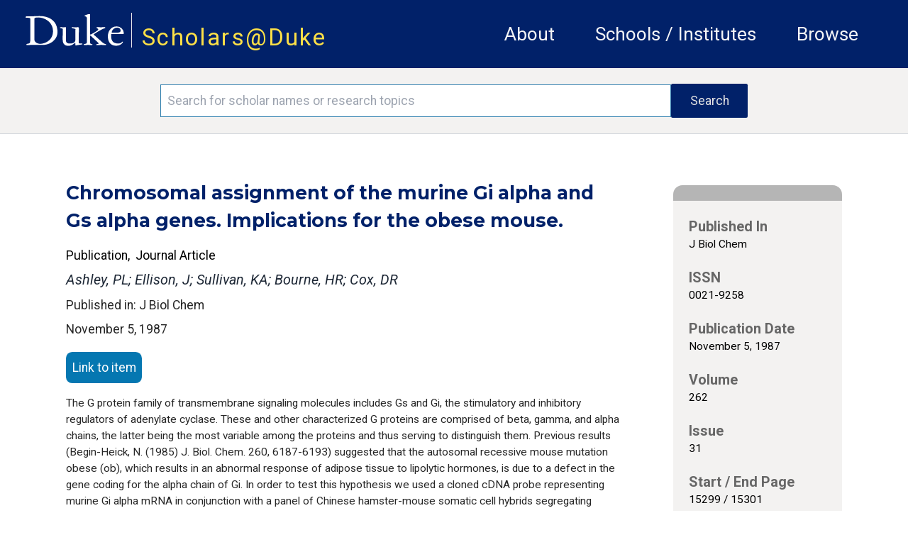

--- FILE ---
content_type: text/css; charset=utf-8
request_url: https://fonts.googleapis.com/css2?family=Material+Symbols+Rounded:opsz,wght,FILL,GRAD@20..48,100..700,0..1,-50..200
body_size: -301
content:
/* fallback */
@font-face {
  font-family: 'Material Symbols Rounded';
  font-style: normal;
  font-weight: 100 700;
  src: url(https://fonts.gstatic.com/s/materialsymbolsrounded/v294/sykg-zNym6YjUruM-QrEh7-nyTnjDwKNJ_190FjzaqkNCeE.woff2) format('woff2');
}

.material-symbols-rounded {
  font-family: 'Material Symbols Rounded';
  font-weight: normal;
  font-style: normal;
  font-size: 24px;
  line-height: 1;
  letter-spacing: normal;
  text-transform: none;
  display: inline-block;
  white-space: nowrap;
  word-wrap: normal;
  direction: ltr;
  -webkit-font-feature-settings: 'liga';
  -webkit-font-smoothing: antialiased;
}


--- FILE ---
content_type: text/javascript
request_url: https://scholars.duke.edu/js/htmx.min.js
body_size: 37301
content:
(function(e,t){if(typeof define==="function"&&define.amd){define([],t)}else{e.htmx=t()}})(typeof self!=="undefined"?self:this,function(){return function(){"use strict";var U={onLoad:t,process:ct,on:M,off:D,trigger:$,ajax:er,find:C,findAll:R,closest:H,values:function(e,t){var r=Mt(e,t||"post");return r.values},remove:O,addClass:L,removeClass:q,toggleClass:A,takeClass:T,defineExtension:or,removeExtension:ar,logAll:E,logger:null,config:{historyEnabled:true,historyCacheSize:10,refreshOnHistoryMiss:false,defaultSwapStyle:"innerHTML",defaultSwapDelay:0,defaultSettleDelay:20,includeIndicatorStyles:true,indicatorClass:"htmx-indicator",requestClass:"htmx-request",addedClass:"htmx-added",settlingClass:"htmx-settling",swappingClass:"htmx-swapping",allowEval:true,inlineScriptNonce:"",attributesToSettle:["class","style","width","height"],withCredentials:false,timeout:0,wsReconnectDelay:"full-jitter",disableSelector:"[hx-disable], [data-hx-disable]",useTemplateFragments:false,scrollBehavior:"smooth",defaultFocusScroll:false},parseInterval:v,_:e,createEventSource:function(e){return new EventSource(e,{withCredentials:true})},createWebSocket:function(e){return new WebSocket(e,[])},version:"1.7.0"};var r={bodyContains:Y,filterValues:jt,hasAttribute:s,getAttributeValue:V,getClosestMatch:h,getExpressionVars:Gt,getHeaders:Xt,getInputValues:Mt,getInternalData:_,getSwapSpecification:Ut,getTriggerSpecs:ke,getTarget:ne,makeFragment:g,mergeObjects:Q,makeSettleInfo:zt,oobSwap:B,selectAndSwap:we,settleImmediately:Ct,shouldCancel:Pe,triggerEvent:$,triggerErrorEvent:J,withExtensions:gt};var n=["get","post","put","delete","patch"];var i=n.map(function(e){return"[hx-"+e+"], [data-hx-"+e+"]"}).join(", ");function v(e){if(e==undefined){return undefined}if(e.slice(-2)=="ms"){return parseFloat(e.slice(0,-2))||undefined}if(e.slice(-1)=="s"){return parseFloat(e.slice(0,-1))*1e3||undefined}return parseFloat(e)||undefined}function f(e,t){return e.getAttribute&&e.getAttribute(t)}function s(e,t){return e.hasAttribute&&(e.hasAttribute(t)||e.hasAttribute("data-"+t))}function V(e,t){return f(e,t)||f(e,"data-"+t)}function u(e){return e.parentElement}function z(){return document}function h(e,t){if(t(e)){return e}else if(u(e)){return h(u(e),t)}else{return null}}function o(e,t,r){var n=V(t,r);var i=V(t,"hx-disinherit");if(e!==t&&i&&(i==="*"||i.split(" ").indexOf(r)>=0)){return"unset"}else{return n}}function G(t,r){var n=null;h(t,function(e){return n=o(t,e,r)});if(n!=="unset"){return n}}function d(e,t){var r=e.matches||e.matchesSelector||e.msMatchesSelector||e.mozMatchesSelector||e.webkitMatchesSelector||e.oMatchesSelector;return r&&r.call(e,t)}function a(e){var t=/<([a-z][^\/\0>\x20\t\r\n\f]*)/i;var r=t.exec(e);if(r){return r[1].toLowerCase()}else{return""}}function l(e,t){var r=new DOMParser;var n=r.parseFromString(e,"text/html");var i=n.body;while(t>0){t--;i=i.firstChild}if(i==null){i=z().createDocumentFragment()}return i}function g(e){if(U.config.useTemplateFragments){var t=l("<body><template>"+e+"</template></body>",0);return t.querySelector("template").content}else{var r=a(e);switch(r){case"thead":case"tbody":case"tfoot":case"colgroup":case"caption":return l("<table>"+e+"</table>",1);case"col":return l("<table><colgroup>"+e+"</colgroup></table>",2);case"tr":return l("<table><tbody>"+e+"</tbody></table>",2);case"td":case"th":return l("<table><tbody><tr>"+e+"</tr></tbody></table>",3);case"script":return l("<div>"+e+"</div>",1);default:return l(e,0)}}}function K(e){if(e){e()}}function p(e,t){return Object.prototype.toString.call(e)==="[object "+t+"]"}function m(e){return p(e,"Function")}function x(e){return p(e,"Object")}function _(e){var t="htmx-internal-data";var r=e[t];if(!r){r=e[t]={}}return r}function y(e){var t=[];if(e){for(var r=0;r<e.length;r++){t.push(e[r])}}return t}function W(e,t){if(e){for(var r=0;r<e.length;r++){t(e[r])}}}function b(e){var t=e.getBoundingClientRect();var r=t.top;var n=t.bottom;return r<window.innerHeight&&n>=0}function Y(e){if(e.getRootNode()instanceof ShadowRoot){return z().body.contains(e.getRootNode().host)}else{return z().body.contains(e)}}function w(e){return e.trim().split(/\s+/)}function Q(e,t){for(var r in t){if(t.hasOwnProperty(r)){e[r]=t[r]}}return e}function S(e){try{return JSON.parse(e)}catch(e){pt(e);return null}}function e(e){return Jt(z().body,function(){return eval(e)})}function t(t){var e=U.on("htmx:load",function(e){t(e.detail.elt)});return e}function E(){U.logger=function(e,t,r){if(console){console.log(t,e,r)}}}function C(e,t){if(t){return e.querySelector(t)}else{return C(z(),e)}}function R(e,t){if(t){return e.querySelectorAll(t)}else{return R(z(),e)}}function O(e,t){e=k(e);if(t){setTimeout(function(){O(e)},t)}else{e.parentElement.removeChild(e)}}function L(e,t,r){e=k(e);if(r){setTimeout(function(){L(e,t)},r)}else{e.classList&&e.classList.add(t)}}function q(e,t,r){e=k(e);if(r){setTimeout(function(){q(e,t)},r)}else{if(e.classList){e.classList.remove(t);if(e.classList.length===0){e.removeAttribute("class")}}}}function A(e,t){e=k(e);e.classList.toggle(t)}function T(e,t){e=k(e);W(e.parentElement.children,function(e){q(e,t)});L(e,t)}function H(e,t){e=k(e);if(e.closest){return e.closest(t)}else{do{if(e==null||d(e,t)){return e}}while(e=e&&u(e))}}function N(e,t){if(t.indexOf("closest ")===0){return[H(e,t.substr(8))]}else if(t.indexOf("find ")===0){return[C(e,t.substr(5))]}else if(t==="document"){return[document]}else if(t==="window"){return[window]}else{return z().querySelectorAll(t)}}function ee(e,t){if(t){return N(e,t)[0]}else{return N(z().body,e)[0]}}function k(e){if(p(e,"String")){return C(e)}else{return e}}function I(e,t,r){if(m(t)){return{target:z().body,event:e,listener:t}}else{return{target:k(e),event:t,listener:r}}}function M(t,r,n){lr(function(){var e=I(t,r,n);e.target.addEventListener(e.event,e.listener)});var e=m(r);return e?r:n}function D(t,r,n){lr(function(){var e=I(t,r,n);e.target.removeEventListener(e.event,e.listener)});return m(r)?r:n}var te=z().createElement("output");function F(e,t){var r=G(e,t);if(r){if(r==="this"){return[re(e,t)]}else{var n=N(e,r);if(n.length===0){pt('The selector "'+r+'" on '+t+" returned no matches!");return[te]}else{return n}}}}function re(e,t){return h(e,function(e){return V(e,t)!=null})}function ne(e){var t=G(e,"hx-target");if(t){if(t==="this"){return re(e,"hx-target")}else{return ee(e,t)}}else{var r=_(e);if(r.boosted){return z().body}else{return e}}}function P(e){var t=U.config.attributesToSettle;for(var r=0;r<t.length;r++){if(e===t[r]){return true}}return false}function X(t,r){W(t.attributes,function(e){if(!r.hasAttribute(e.name)&&P(e.name)){t.removeAttribute(e.name)}});W(r.attributes,function(e){if(P(e.name)){t.setAttribute(e.name,e.value)}})}function j(e,t){var r=sr(t);for(var n=0;n<r.length;n++){var i=r[n];try{if(i.isInlineSwap(e)){return true}}catch(e){pt(e)}}return e==="outerHTML"}function B(e,i,o){var t="#"+i.id;var a="outerHTML";if(e==="true"){}else if(e.indexOf(":")>0){a=e.substr(0,e.indexOf(":"));t=e.substr(e.indexOf(":")+1,e.length)}else{a=e}var r=z().querySelectorAll(t);if(r){W(r,function(e){var t;var r=i.cloneNode(true);t=z().createDocumentFragment();t.appendChild(r);if(!j(a,e)){t=r}var n={shouldSwap:true,target:e,fragment:t};if(!$(e,"htmx:oobBeforeSwap",n))return;e=n.target;if(n["shouldSwap"]){ye(a,e,e,t,o)}W(o.elts,function(e){$(e,"htmx:oobAfterSwap",n)})});i.parentNode.removeChild(i)}else{i.parentNode.removeChild(i);J(z().body,"htmx:oobErrorNoTarget",{content:i})}return e}function ie(e,r){W(R(e,"[hx-swap-oob], [data-hx-swap-oob]"),function(e){var t=V(e,"hx-swap-oob");if(t!=null){B(t,e,r)}})}function oe(e){W(R(e,"[hx-preserve], [data-hx-preserve]"),function(e){var t=V(e,"id");var r=z().getElementById(t);if(r!=null){e.parentNode.replaceChild(r,e)}})}function ae(n,e,i){W(e.querySelectorAll("[id]"),function(e){if(e.id&&e.id.length>0){var t=n.querySelector(e.tagName+"[id='"+e.id+"']");if(t&&t!==n){var r=e.cloneNode();X(e,t);i.tasks.push(function(){X(e,r)})}}})}function se(e){return function(){q(e,U.config.addedClass);ct(e);at(e);le(e);$(e,"htmx:load")}}function le(e){var t="[autofocus]";var r=d(e,t)?e:e.querySelector(t);if(r!=null){r.focus()}}function ue(e,t,r,n){ae(e,r,n);while(r.childNodes.length>0){var i=r.firstChild;L(i,U.config.addedClass);e.insertBefore(i,t);if(i.nodeType!==Node.TEXT_NODE&&i.nodeType!==Node.COMMENT_NODE){n.tasks.push(se(i))}}}function fe(t){var e=_(t);if(e.webSocket){e.webSocket.close()}if(e.sseEventSource){e.sseEventSource.close()}$(t,"htmx:beforeCleanupElement");if(e.listenerInfos){W(e.listenerInfos,function(e){if(t!==e.on){e.on.removeEventListener(e.trigger,e.listener)}})}if(t.children){W(t.children,function(e){fe(e)})}}function ce(e,t,r){if(e.tagName==="BODY"){return me(e,t,r)}else{var n;var i=e.previousSibling;ue(u(e),e,t,r);if(i==null){n=u(e).firstChild}else{n=i.nextSibling}_(e).replacedWith=n;r.elts=[];while(n&&n!==e){if(n.nodeType===Node.ELEMENT_NODE){r.elts.push(n)}n=n.nextElementSibling}fe(e);u(e).removeChild(e)}}function he(e,t,r){return ue(e,e.firstChild,t,r)}function de(e,t,r){return ue(u(e),e,t,r)}function ve(e,t,r){return ue(e,null,t,r)}function ge(e,t,r){return ue(u(e),e.nextSibling,t,r)}function pe(e,t,r){fe(e);return u(e).removeChild(e)}function me(e,t,r){var n=e.firstChild;ue(e,n,t,r);if(n){while(n.nextSibling){fe(n.nextSibling);e.removeChild(n.nextSibling)}fe(n);e.removeChild(n)}}function xe(e,t){var r=G(e,"hx-select");if(r){var n=z().createDocumentFragment();W(t.querySelectorAll(r),function(e){n.appendChild(e)});t=n}return t}function ye(e,t,r,n,i){switch(e){case"none":return;case"outerHTML":ce(r,n,i);return;case"afterbegin":he(r,n,i);return;case"beforebegin":de(r,n,i);return;case"beforeend":ve(r,n,i);return;case"afterend":ge(r,n,i);return;case"delete":pe(r,n,i);return;default:var o=sr(t);for(var a=0;a<o.length;a++){var f=o[a];try{var s=f.handleSwap(e,r,n,i);if(s){if(typeof s.length!=="undefined"){for(var l=0;l<s.length;l++){var u=s[l];if(u.nodeType!==Node.TEXT_NODE&&u.nodeType!==Node.COMMENT_NODE){i.tasks.push(se(u))}}}return}}catch(e){pt(e)}}if(e==="innerHTML"){me(r,n,i)}else{ye(U.config.defaultSwapStyle,t,r,n,i)}}}function be(e){if(e.indexOf("<title")>-1){var t=e.replace(/<svg(\s[^>]*>|>)([\s\S]*?)<\/svg>/gim,"");var r=t.match(/<title(\s[^>]*>|>)([\s\S]*?)<\/title>/im);if(r){return r[2]}}}function we(e,t,r,n,i){i.title=be(n);var o=g(n);if(o){ie(o,i);o=xe(r,o);oe(o);return ye(e,r,t,o,i)}}function Se(e,t,r){var n=e.getResponseHeader(t);if(n.indexOf("{")===0){var i=S(n);for(var o in i){if(i.hasOwnProperty(o)){var a=i[o];if(!x(a)){a={value:a}}$(r,o,a)}}}else{$(r,n,[])}}var Ee=/\s/;var Ce=/[\s,]/;var Re=/[_$a-zA-Z]/;var Oe=/[_$a-zA-Z0-9]/;var Le=['"',"'","/"];var qe=/[^\s]/;function Ae(e){var t=[];var r=0;while(r<e.length){if(Re.exec(e.charAt(r))){var n=r;while(Oe.exec(e.charAt(r+1))){r++}t.push(e.substr(n,r-n+1))}else if(Le.indexOf(e.charAt(r))!==-1){var i=e.charAt(r);var n=r;r++;while(r<e.length&&e.charAt(r)!==i){if(e.charAt(r)==="\\"){r++}r++}t.push(e.substr(n,r-n+1))}else{var o=e.charAt(r);t.push(o)}r++}return t}function Te(e,t,r){return Re.exec(e.charAt(0))&&e!=="true"&&e!=="false"&&e!=="this"&&e!==r&&t!=="."}function He(e,t,r){if(t[0]==="["){t.shift();var n=1;var i=" return (function("+r+"){ return (";var o=null;while(t.length>0){var a=t[0];if(a==="]"){n--;if(n===0){if(o===null){i=i+"true"}t.shift();i+=")})";try{var s=Jt(e,function(){return Function(i)()},function(){return true});s.source=i;return s}catch(e){J(z().body,"htmx:syntax:error",{error:e,source:i});return null}}}else if(a==="["){n++}if(Te(a,o,r)){i+="(("+r+"."+a+") ? ("+r+"."+a+") : (window."+a+"))"}else{i=i+a}o=t.shift()}}}function c(e,t){var r="";while(e.length>0&&!e[0].match(t)){r+=e.shift()}return r}var Ne="input, textarea, select";function ke(e){var t=V(e,"hx-trigger");var r=[];if(t){var n=Ae(t);do{c(n,qe);var f=n.length;var i=c(n,/[,\[\s]/);if(i!==""){if(i==="every"){var o={trigger:"every"};c(n,qe);o.pollInterval=v(c(n,/[,\[\s]/));c(n,qe);var a=He(e,n,"event");if(a){o.eventFilter=a}r.push(o)}else if(i.indexOf("sse:")===0){r.push({trigger:"sse",sseEvent:i.substr(4)})}else{var s={trigger:i};var a=He(e,n,"event");if(a){s.eventFilter=a}while(n.length>0&&n[0]!==","){c(n,qe);var l=n.shift();if(l==="changed"){s.changed=true}else if(l==="once"){s.once=true}else if(l==="consume"){s.consume=true}else if(l==="delay"&&n[0]===":"){n.shift();s.delay=v(c(n,Ce))}else if(l==="from"&&n[0]===":"){n.shift();var u=c(n,Ce);if(u==="closest"||u==="find"){n.shift();u+=" "+c(n,Ce)}s.from=u}else if(l==="target"&&n[0]===":"){n.shift();s.target=c(n,Ce)}else if(l==="throttle"&&n[0]===":"){n.shift();s.throttle=v(c(n,Ce))}else if(l==="queue"&&n[0]===":"){n.shift();s.queue=c(n,Ce)}else if((l==="root"||l==="threshold")&&n[0]===":"){n.shift();s[l]=c(n,Ce)}else{J(e,"htmx:syntax:error",{token:n.shift()})}}r.push(s)}}if(n.length===f){J(e,"htmx:syntax:error",{token:n.shift()})}c(n,qe)}while(n[0]===","&&n.shift())}if(r.length>0){return r}else if(d(e,"form")){return[{trigger:"submit"}]}else if(d(e,Ne)){return[{trigger:"change"}]}else{return[{trigger:"click"}]}}function Ie(e){_(e).cancelled=true}function Me(e,t,r,n){var i=_(e);i.timeout=setTimeout(function(){if(Y(e)&&i.cancelled!==true){if(!je(n,dt("hx:poll:trigger",{triggerSpec:n,target:e}))){Z(t,r,e)}Me(e,t,V(e,"hx-"+t),n)}},n.pollInterval)}function De(e){return location.hostname===e.hostname&&f(e,"href")&&f(e,"href").indexOf("#")!==0}function Fe(t,r,e){if(t.tagName==="A"&&De(t)&&t.target===""||t.tagName==="FORM"){r.boosted=true;var n,i;if(t.tagName==="A"){n="get";i=f(t,"href");r.pushURL=true}else{var o=f(t,"method");n=o?o.toLowerCase():"get";if(n==="get"){r.pushURL=true}i=f(t,"action")}e.forEach(function(e){Be(t,n,i,r,e,true)})}}function Pe(e,t){if(e.type==="submit"||e.type==="click"){if(t.tagName==="FORM"){return true}if(d(t,'input[type="submit"], button')&&H(t,"form")!==null){return true}if(t.tagName==="A"&&t.href&&(t.getAttribute("href")==="#"||t.getAttribute("href").indexOf("#")!==0)){return true}}return false}function Xe(e,t){return _(e).boosted&&e.tagName==="A"&&t.type==="click"&&(t.ctrlKey||t.metaKey)}function je(e,t){var r=e.eventFilter;if(r){try{return r(t)!==true}catch(e){J(z().body,"htmx:eventFilter:error",{error:e,source:r.source});return true}}return false}function Be(o,a,s,e,l,u){var t;if(l.from){t=N(o,l.from)}else{t=[o]}W(t,function(n){var i=function(e){if(!Y(o)){n.removeEventListener(l.trigger,i);return}if(Xe(o,e)){return}if(u||Pe(e,o)){e.preventDefault()}if(je(l,e)){return}var t=_(e);t.triggerSpec=l;if(t.handledFor==null){t.handledFor=[]}var r=_(o);if(t.handledFor.indexOf(o)<0){t.handledFor.push(o);if(l.consume){e.stopPropagation()}if(l.target&&e.target){if(!d(e.target,l.target)){return}}if(l.once){if(r.triggeredOnce){return}else{r.triggeredOnce=true}}if(l.changed){if(r.lastValue===o.value){return}else{r.lastValue=o.value}}if(r.delayed){clearTimeout(r.delayed)}if(r.throttle){return}if(l.throttle){if(!r.throttle){Z(a,s,o,e);r.throttle=setTimeout(function(){r.throttle=null},l.throttle)}}else if(l.delay){r.delayed=setTimeout(function(){Z(a,s,o,e)},l.delay)}else{Z(a,s,o,e)}}};if(e.listenerInfos==null){e.listenerInfos=[]}e.listenerInfos.push({trigger:l.trigger,listener:i,on:n});n.addEventListener(l.trigger,i)})}var Ue=false;var Ve=null;function ze(){if(!Ve){Ve=function(){Ue=true};window.addEventListener("scroll",Ve);setInterval(function(){if(Ue){Ue=false;W(z().querySelectorAll("[hx-trigger='revealed'],[data-hx-trigger='revealed']"),function(e){_e(e)})}},200)}}function _e(e){if(!s(e,"data-hx-revealed")&&b(e)){e.setAttribute("data-hx-revealed","true");var t=_(e);if(t.initialized){Z(t.verb,t.path,e)}else{e.addEventListener("htmx:afterProcessNode",function(){Z(t.verb,t.path,e)},{once:true})}}}function We(e,t,r){var n=w(r);for(var i=0;i<n.length;i++){var o=n[i].split(/:(.+)/);if(o[0]==="connect"){Je(e,o[1],0)}if(o[0]==="send"){Ze(e)}}}function Je(s,r,n){if(!Y(s)){return}if(r.indexOf("/")==0){var e=location.hostname+(location.port?":"+location.port:"");if(location.protocol=="https:"){r="wss://"+e+r}else if(location.protocol=="http:"){r="ws://"+e+r}}var t=U.createWebSocket(r);t.onerror=function(e){J(s,"htmx:wsError",{error:e,socket:t});$e(s)};t.onclose=function(e){if([1006,1012,1013].indexOf(e.code)>=0){var t=Ge(n);setTimeout(function(){Je(s,r,n+1)},t)}};t.onopen=function(e){n=0};_(s).webSocket=t;t.addEventListener("message",function(e){if($e(s)){return}var t=e.data;gt(s,function(e){t=e.transformResponse(t,null,s)});var r=zt(s);var n=g(t);var i=y(n.children);for(var o=0;o<i.length;o++){var a=i[o];B(V(a,"hx-swap-oob")||"true",a,r)}Ct(r.tasks)})}function $e(e){if(!Y(e)){_(e).webSocket.close();return true}}function Ze(u){var f=h(u,function(e){return _(e).webSocket!=null});if(f){u.addEventListener(ke(u)[0].trigger,function(e){var t=_(f).webSocket;var r=Xt(u,f);var n=Mt(u,"post");var i=n.errors;var o=n.values;var a=Gt(u);var s=Q(o,a);var l=jt(s,u);l["HEADERS"]=r;if(i&&i.length>0){$(u,"htmx:validation:halted",i);return}t.send(JSON.stringify(l));if(Pe(e,u)){e.preventDefault()}})}else{J(u,"htmx:noWebSocketSourceError")}}function Ge(e){var t=U.config.wsReconnectDelay;if(typeof t==="function"){return t(e)}if(t==="full-jitter"){var r=Math.min(e,6);var n=1e3*Math.pow(2,r);return n*Math.random()}pt('htmx.config.wsReconnectDelay must either be a function or the string "full-jitter"')}function Ke(e,t,r){var n=w(r);for(var i=0;i<n.length;i++){var o=n[i].split(/:(.+)/);if(o[0]==="connect"){Ye(e,o[1])}if(o[0]==="swap"){Qe(e,o[1])}}}function Ye(t,e){var r=U.createEventSource(e);r.onerror=function(e){J(t,"htmx:sseError",{error:e,source:r});tt(t)};_(t).sseEventSource=r}function Qe(o,a){var s=h(o,rt);if(s){var l=_(s).sseEventSource;var u=function(e){if(tt(s)){l.removeEventListener(a,u);return}var t=e.data;gt(o,function(e){t=e.transformResponse(t,null,o)});var r=Ut(o);var n=ne(o);var i=zt(o);we(r.swapStyle,o,n,t,i);Ct(i.tasks);$(o,"htmx:sseMessage",e)};_(o).sseListener=u;l.addEventListener(a,u)}else{J(o,"htmx:noSSESourceError")}}function et(e,t,r,n){var i=h(e,rt);if(i){var o=_(i).sseEventSource;var a=function(){if(!tt(i)){if(Y(e)){Z(t,r,e)}else{o.removeEventListener(n,a)}}};_(e).sseListener=a;o.addEventListener(n,a)}else{J(e,"htmx:noSSESourceError")}}function tt(e){if(!Y(e)){_(e).sseEventSource.close();return true}}function rt(e){return _(e).sseEventSource!=null}function nt(e,t,r,n,i){var o=function(){if(!n.loaded){n.loaded=true;Z(t,r,e)}};if(i){setTimeout(o,i)}else{o()}}function it(o,a,e){var t=false;W(n,function(n){if(s(o,"hx-"+n)){var i=V(o,"hx-"+n);t=true;a.path=i;a.verb=n;e.forEach(function(e){if(e.sseEvent){et(o,n,i,e.sseEvent)}else if(e.trigger==="revealed"){ze();_e(o)}else if(e.trigger==="intersect"){var t={};if(e.root){t.root=ee(o,e.root)}if(e.threshold){t.threshold=parseFloat(e.threshold)}var r=new IntersectionObserver(function(e){for(var t=0;t<e.length;t++){var r=e[t];if(r.isIntersecting){$(o,"intersect");break}}},t);r.observe(o);Be(o,n,i,a,e)}else if(e.trigger==="load"){nt(o,n,i,a,e.delay)}else if(e.pollInterval){a.polling=true;Me(o,n,i,e)}else{Be(o,n,i,a,e)}})}});return t}function ot(e){if(e.type==="text/javascript"||e.type==="module"||e.type===""){var t=z().createElement("script");W(e.attributes,function(e){t.setAttribute(e.name,e.value)});t.textContent=e.textContent;t.async=false;if(U.config.inlineScriptNonce){t.nonce=U.config.inlineScriptNonce}var r=e.parentElement;try{r.insertBefore(t,e)}catch(e){pt(e)}finally{r.removeChild(e)}}}function at(e){if(d(e,"script")){ot(e)}W(R(e,"script"),function(e){ot(e)})}function st(){return document.querySelector("[hx-boost], [data-hx-boost]")}function lt(e){if(e.querySelectorAll){var t=st()?", a, form":"";var r=e.querySelectorAll(i+t+", [hx-sse], [data-hx-sse], [hx-ws],"+" [data-hx-ws], [hx-ext], [hx-data-ext]");return r}else{return[]}}function ut(r){var e=function(e){if(d(e.target,"button, input[type='submit']")){var t=_(r);t.lastButtonClicked=e.target}};r.addEventListener("click",e);r.addEventListener("focusin",e);r.addEventListener("focusout",function(e){var t=_(r);t.lastButtonClicked=null})}function ft(e){if(e.closest&&e.closest(U.config.disableSelector)){return}var t=_(e);if(!t.initialized){t.initialized=true;$(e,"htmx:beforeProcessNode");if(e.value){t.lastValue=e.value}var r=ke(e);var n=it(e,t,r);if(!n&&G(e,"hx-boost")==="true"){Fe(e,t,r)}if(e.tagName==="FORM"){ut(e)}var i=V(e,"hx-sse");if(i){Ke(e,t,i)}var o=V(e,"hx-ws");if(o){We(e,t,o)}$(e,"htmx:afterProcessNode")}}function ct(e){e=k(e);ft(e);W(lt(e),function(e){ft(e)})}function ht(e){return e.replace(/([a-z0-9])([A-Z])/g,"$1-$2").toLowerCase()}function dt(e,t){var r;if(window.CustomEvent&&typeof window.CustomEvent==="function"){r=new CustomEvent(e,{bubbles:true,cancelable:true,detail:t})}else{r=z().createEvent("CustomEvent");r.initCustomEvent(e,true,true,t)}return r}function J(e,t,r){$(e,t,Q({error:t},r))}function vt(e){return e==="htmx:afterProcessNode"}function gt(e,t){W(sr(e),function(e){try{t(e)}catch(e){pt(e)}})}function pt(e){if(console.error){console.error(e)}else if(console.log){console.log("ERROR: ",e)}}function $(e,t,r){e=k(e);if(r==null){r={}}r["elt"]=e;var n=dt(t,r);if(U.logger&&!vt(t)){U.logger(e,t,r)}if(r.error){pt(r.error);$(e,"htmx:error",{errorInfo:r})}var i=e.dispatchEvent(n);var o=ht(t);if(i&&o!==t){var a=dt(o,n.detail);i=i&&e.dispatchEvent(a)}gt(e,function(e){i=i&&e.onEvent(t,n)!==false});return i}var mt=location.pathname+location.search;function xt(){var e=z().querySelector("[hx-history-elt],[data-hx-history-elt]");return e||z().body}function yt(e,t,r,n){var i=S(localStorage.getItem("htmx-history-cache"))||[];for(var o=0;o<i.length;o++){if(i[o].url===e){i.splice(o,1);break}}i.push({url:e,content:t,title:r,scroll:n});while(i.length>U.config.historyCacheSize){i.shift()}while(i.length>0){try{localStorage.setItem("htmx-history-cache",JSON.stringify(i));break}catch(e){J(z().body,"htmx:historyCacheError",{cause:e,cache:i});i.shift()}}}function bt(e){var t=S(localStorage.getItem("htmx-history-cache"))||[];for(var r=0;r<t.length;r++){if(t[r].url===e){return t[r]}}return null}function wt(e){var t=U.config.requestClass;var r=e.cloneNode(true);W(R(r,"."+t),function(e){q(e,t)});return r.innerHTML}function St(){var e=xt();var t=mt||location.pathname+location.search;$(z().body,"htmx:beforeHistorySave",{path:t,historyElt:e});if(U.config.historyEnabled)history.replaceState({htmx:true},z().title,window.location.href);yt(t,wt(e),z().title,window.scrollY)}function Et(e){if(U.config.historyEnabled)history.pushState({htmx:true},"",e);mt=e}function Ct(e){W(e,function(e){e.call()})}function Rt(n){var e=new XMLHttpRequest;var i={path:n,xhr:e};$(z().body,"htmx:historyCacheMiss",i);e.open("GET",n,true);e.setRequestHeader("HX-History-Restore-Request","true");e.onload=function(){if(this.status>=200&&this.status<400){$(z().body,"htmx:historyCacheMissLoad",i);var e=g(this.response);e=e.querySelector("[hx-history-elt],[data-hx-history-elt]")||e;var t=xt();var r=zt(t);me(t,e,r);Ct(r.tasks);mt=n;$(z().body,"htmx:historyRestore",{path:n})}else{J(z().body,"htmx:historyCacheMissLoadError",i)}};e.send()}function Ot(e){St();e=e||location.pathname+location.search;var t=bt(e);if(t){var r=g(t.content);var n=xt();var i=zt(n);me(n,r,i);Ct(i.tasks);document.title=t.title;window.scrollTo(0,t.scroll);mt=e;$(z().body,"htmx:historyRestore",{path:e})}else{if(U.config.refreshOnHistoryMiss){window.location.reload(true)}else{Rt(e)}}}function Lt(e){var t=G(e,"hx-push-url");return t&&t!=="false"||_(e).boosted&&_(e).pushURL}function qt(e){var t=G(e,"hx-push-url");return t==="true"||t==="false"?null:t}function At(e){var t=F(e,"hx-indicator");if(t==null){t=[e]}W(t,function(e){e.classList["add"].call(e.classList,U.config.requestClass)});return t}function Tt(e){W(e,function(e){e.classList["remove"].call(e.classList,U.config.requestClass)})}function Ht(e,t){for(var r=0;r<e.length;r++){var n=e[r];if(n.isSameNode(t)){return true}}return false}function Nt(e){if(e.name===""||e.name==null||e.disabled){return false}if(e.type==="button"||e.type==="submit"||e.tagName==="image"||e.tagName==="reset"||e.tagName==="file"){return false}if(e.type==="checkbox"||e.type==="radio"){return e.checked}return true}function kt(t,r,n,e,i){if(e==null||Ht(t,e)){return}else{t.push(e)}if(Nt(e)){var o=f(e,"name");var a=e.value;if(e.multiple){a=y(e.querySelectorAll("option:checked")).map(function(e){return e.value})}if(e.files){a=y(e.files)}if(o!=null&&a!=null){var s=r[o];if(s){if(Array.isArray(s)){if(Array.isArray(a)){r[o]=s.concat(a)}else{s.push(a)}}else{if(Array.isArray(a)){r[o]=[s].concat(a)}else{r[o]=[s,a]}}}else{r[o]=a}}if(i){It(e,n)}}if(d(e,"form")){var l=e.elements;W(l,function(e){kt(t,r,n,e,i)})}}function It(e,t){if(e.willValidate){$(e,"htmx:validation:validate");if(!e.checkValidity()){t.push({elt:e,message:e.validationMessage,validity:e.validity});$(e,"htmx:validation:failed",{message:e.validationMessage,validity:e.validity})}}}function Mt(e,t){var r=[];var n={};var i={};var o=[];var a=_(e);var s=d(e,"form")&&e.noValidate!==true;if(a.lastButtonClicked){s=s&&a.lastButtonClicked.formNoValidate!==true}if(t!=="get"){kt(r,i,o,H(e,"form"),s)}kt(r,n,o,e,s);if(a.lastButtonClicked){var l=f(a.lastButtonClicked,"name");if(l){n[l]=a.lastButtonClicked.value}}var u=F(e,"hx-include");W(u,function(e){kt(r,n,o,e,s);if(!d(e,"form")){W(e.querySelectorAll(Ne),function(e){kt(r,n,o,e,s)})}});n=Q(n,i);return{errors:o,values:n}}function Dt(e,t,r){if(e!==""){e+="&"}if(String(r)==="[object Object]"){r=JSON.stringify(r)}var n=encodeURIComponent(r);e+=encodeURIComponent(t)+"="+n;return e}function Ft(e){var t="";for(var r in e){if(e.hasOwnProperty(r)){var n=e[r];if(Array.isArray(n)){W(n,function(e){t=Dt(t,r,e)})}else{t=Dt(t,r,n)}}}return t}function Pt(e){var t=new FormData;for(var r in e){if(e.hasOwnProperty(r)){var n=e[r];if(Array.isArray(n)){W(n,function(e){t.append(r,e)})}else{t.append(r,n)}}}return t}function Xt(e,t,r){var n={"HX-Request":"true","HX-Trigger":f(e,"id"),"HX-Trigger-Name":f(e,"name"),"HX-Target":V(t,"id"),"HX-Current-URL":z().location.href};Wt(e,"hx-headers",false,n);if(r!==undefined){n["HX-Prompt"]=r}if(_(e).boosted){n["HX-Boosted"]="true"}return n}function jt(t,e){var r=G(e,"hx-params");if(r){if(r==="none"){return{}}else if(r==="*"){return t}else if(r.indexOf("not ")===0){W(r.substr(4).split(","),function(e){e=e.trim();delete t[e]});return t}else{var n={};W(r.split(","),function(e){e=e.trim();n[e]=t[e]});return n}}else{return t}}function Bt(e){return f(e,"href")&&f(e,"href").indexOf("#")>=0}function Ut(e,t){var r=t?t:G(e,"hx-swap");var n={swapStyle:_(e).boosted?"innerHTML":U.config.defaultSwapStyle,swapDelay:U.config.defaultSwapDelay,settleDelay:U.config.defaultSettleDelay};if(_(e).boosted&&!Bt(e)){n["show"]="top"}if(r){var i=w(r);if(i.length>0){n["swapStyle"]=i[0];for(var o=1;o<i.length;o++){var a=i[o];if(a.indexOf("swap:")===0){n["swapDelay"]=v(a.substr(5))}if(a.indexOf("settle:")===0){n["settleDelay"]=v(a.substr(7))}if(a.indexOf("scroll:")===0){var s=a.substr(7);var l=s.split(":");var f=l.pop();var u=l.length>0?l.join(":"):null;n["scroll"]=f;n["scrollTarget"]=u}if(a.indexOf("show:")===0){var c=a.substr(5);var l=c.split(":");var h=l.pop();var u=l.length>0?l.join(":"):null;n["show"]=h;n["showTarget"]=u}if(a.indexOf("focus-scroll:")===0){var d=a.substr("focus-scroll:".length);n["focusScroll"]=d=="true"}}}}return n}function Vt(t,r,n){var i=null;gt(r,function(e){if(i==null){i=e.encodeParameters(t,n,r)}});if(i!=null){return i}else{if(G(r,"hx-encoding")==="multipart/form-data"||d(r,"form")&&f(r,"enctype")==="multipart/form-data"){return Pt(n)}else{return Ft(n)}}}function zt(e){return{tasks:[],elts:[e]}}function _t(e,t){var r=e[0];var n=e[e.length-1];if(t.scroll){var i=null;if(t.scrollTarget){i=ee(r,t.scrollTarget)}if(t.scroll==="top"&&(r||i)){i=i||r;i.scrollTop=0}if(t.scroll==="bottom"&&(n||i)){i=i||n;i.scrollTop=i.scrollHeight}}if(t.show){var i=null;if(t.showTarget){var o=t.showTarget;if(t.showTarget==="window"){o="body"}i=ee(r,o)}if(t.show==="top"&&(r||i)){i=i||r;i.scrollIntoView({block:"start",behavior:U.config.scrollBehavior})}if(t.show==="bottom"&&(n||i)){i=i||n;i.scrollIntoView({block:"end",behavior:U.config.scrollBehavior})}}}function Wt(e,t,r,n){if(n==null){n={}}if(e==null){return n}var i=V(e,t);if(i){var o=i.trim();var a=r;if(o.indexOf("javascript:")===0){o=o.substr(11);a=true}else if(o.indexOf("js:")===0){o=o.substr(3);a=true}if(o.indexOf("{")!==0){o="{"+o+"}"}var s;if(a){s=Jt(e,function(){return Function("return ("+o+")")()},{})}else{s=S(o)}for(var l in s){if(s.hasOwnProperty(l)){if(n[l]==null){n[l]=s[l]}}}}return Wt(u(e),t,r,n)}function Jt(e,t,r){if(U.config.allowEval){return t()}else{J(e,"htmx:evalDisallowedError");return r}}function $t(e,t){return Wt(e,"hx-vars",true,t)}function Zt(e,t){return Wt(e,"hx-vals",false,t)}function Gt(e){return Q($t(e),Zt(e))}function Kt(t,r,n){if(n!==null){try{t.setRequestHeader(r,n)}catch(e){t.setRequestHeader(r,encodeURIComponent(n));t.setRequestHeader(r+"-URI-AutoEncoded","true")}}}function Yt(t){if(t.responseURL&&typeof URL!=="undefined"){try{var e=new URL(t.responseURL);return e.pathname+e.search}catch(e){J(z().body,"htmx:badResponseUrl",{url:t.responseURL})}}}function Qt(e,t){return e.getAllResponseHeaders().match(t)}function er(e,t,r){e=e.toLowerCase();if(r){if(r instanceof Element||p(r,"String")){return Z(e,t,null,null,{targetOverride:k(r),returnPromise:true})}else{return Z(e,t,k(r.source),r.event,{handler:r.handler,headers:r.headers,values:r.values,targetOverride:k(r.target),swapOverride:r.swap,returnPromise:true})}}else{return Z(e,t,null,null,{returnPromise:true})}}function tr(e){var t=[];while(e){t.push(e);e=e.parentElement}return t}function Z(e,t,n,f,r){var c=null;var h=null;r=r!=null?r:{};if(r.returnPromise&&typeof Promise!=="undefined"){var d=new Promise(function(e,t){c=e;h=t})}if(n==null){n=z().body}var v=r.handler||rr;if(!Y(n)){return}var g=r.targetOverride||ne(n);if(g==null||g==te){J(n,"htmx:targetError",{target:V(n,"hx-target")});return}var p=n;var i=_(n);var o=G(n,"hx-sync");var m=null;var x=false;if(o){var y=o.split(":");var b=y[0].trim();if(b==="this"){p=re(n,"hx-sync")}else{p=ee(n,b)}o=(y[1]||"drop").trim();i=_(p);if(o==="drop"&&i.xhr&&i.abortable!==true){return}else if(o==="abort"){if(i.xhr){return}else{x=true}}else if(o==="replace"){$(p,"htmx:abort")}else if(o.indexOf("queue")===0){var w=o.split(" ");m=(w[1]||"last").trim()}}if(i.xhr){if(i.abortable){$(p,"htmx:abort")}else{if(m==null){if(f){var S=_(f);if(S&&S.triggerSpec&&S.triggerSpec.queue){m=S.triggerSpec.queue}}if(m==null){m="last"}}if(i.queuedRequests==null){i.queuedRequests=[]}if(m==="first"&&i.queuedRequests.length===0){i.queuedRequests.push(function(){Z(e,t,n,f,r)})}else if(m==="all"){i.queuedRequests.push(function(){Z(e,t,n,f,r)})}else if(m==="last"){i.queuedRequests=[];i.queuedRequests.push(function(){Z(e,t,n,f,r)})}return}}var a=new XMLHttpRequest;i.xhr=a;i.abortable=x;var s=function(){i.xhr=null;i.abortable=false;if(i.queuedRequests!=null&&i.queuedRequests.length>0){var e=i.queuedRequests.shift();e()}};var E=G(n,"hx-prompt");if(E){var C=prompt(E);if(C===null||!$(n,"htmx:prompt",{prompt:C,target:g})){K(c);s();return d}}var R=G(n,"hx-confirm");if(R){if(!confirm(R)){K(c);s();return d}}var O=Xt(n,g,C);if(r.headers){O=Q(O,r.headers)}var L=Mt(n,e);var q=L.errors;var A=L.values;if(r.values){A=Q(A,r.values)}var T=Gt(n);var H=Q(A,T);var N=jt(H,n);if(e!=="get"&&G(n,"hx-encoding")==null){O["Content-Type"]="application/x-www-form-urlencoded"}if(t==null||t===""){t=z().location.href}var k=Wt(n,"hx-request");var l={parameters:N,unfilteredParameters:H,headers:O,target:g,verb:e,errors:q,withCredentials:r.credentials||k.credentials||U.config.withCredentials,timeout:r.timeout||k.timeout||U.config.timeout,path:t,triggeringEvent:f};if(!$(n,"htmx:configRequest",l)){K(c);s();return d}t=l.path;e=l.verb;O=l.headers;N=l.parameters;q=l.errors;if(q&&q.length>0){$(n,"htmx:validation:halted",l);K(c);s();return d}var I=t.split("#");var M=I[0];var D=I[1];if(e==="get"){var F=M;var P=Object.keys(N).length!==0;if(P){if(F.indexOf("?")<0){F+="?"}else{F+="&"}F+=Ft(N);if(D){F+="#"+D}}a.open("GET",F,true)}else{a.open(e.toUpperCase(),t,true)}a.overrideMimeType("text/html");a.withCredentials=l.withCredentials;a.timeout=l.timeout;if(k.noHeaders){}else{for(var X in O){if(O.hasOwnProperty(X)){var j=O[X];Kt(a,X,j)}}}var u={xhr:a,target:g,requestConfig:l,etc:r,pathInfo:{path:t,finalPath:F,anchor:D}};a.onload=function(){try{var e=tr(n);v(n,u);Tt(B);$(n,"htmx:afterRequest",u);$(n,"htmx:afterOnLoad",u);if(!Y(n)){var t=null;while(e.length>0&&t==null){var r=e.shift();if(Y(r)){t=r}}if(t){$(t,"htmx:afterRequest",u);$(t,"htmx:afterOnLoad",u)}}K(c);s()}catch(e){J(n,"htmx:onLoadError",Q({error:e},u));throw e}};a.onerror=function(){Tt(B);J(n,"htmx:afterRequest",u);J(n,"htmx:sendError",u);K(h);s()};a.onabort=function(){Tt(B);J(n,"htmx:afterRequest",u);J(n,"htmx:sendAbort",u);K(h);s()};a.ontimeout=function(){Tt(B);J(n,"htmx:afterRequest",u);J(n,"htmx:timeout",u);K(h);s()};if(!$(n,"htmx:beforeRequest",u)){K(c);s();return d}var B=At(n);W(["loadstart","loadend","progress","abort"],function(t){W([a,a.upload],function(e){e.addEventListener(t,function(e){$(n,"htmx:xhr:"+t,{lengthComputable:e.lengthComputable,loaded:e.loaded,total:e.total})})})});$(n,"htmx:beforeSend",u);a.send(e==="get"?null:Vt(a,n,N));return d}function rr(s,l){var u=l.xhr;var f=l.target;var r=l.etc;if(!$(s,"htmx:beforeOnLoad",l))return;if(Qt(u,/HX-Trigger:/i)){Se(u,"HX-Trigger",s)}if(Qt(u,/HX-Push:/i)){var c=u.getResponseHeader("HX-Push")}if(Qt(u,/HX-Redirect:/i)){window.location.href=u.getResponseHeader("HX-Redirect");return}if(Qt(u,/HX-Refresh:/i)){if("true"===u.getResponseHeader("HX-Refresh")){location.reload();return}}if(Qt(u,/HX-Retarget:/i)){l.target=z().querySelector(u.getResponseHeader("HX-Retarget"))}var h;if(c=="false"){h=false}else{h=Lt(s)||c}var n=u.status>=200&&u.status<400&&u.status!==204;var d=u.response;var e=u.status>=400;var t=Q({shouldSwap:n,serverResponse:d,isError:e},l);if(!$(f,"htmx:beforeSwap",t))return;f=t.target;d=t.serverResponse;e=t.isError;l.failed=e;l.successful=!e;if(t.shouldSwap){if(u.status===286){Ie(s)}gt(s,function(e){d=e.transformResponse(d,u,s)});if(h){St()}var i=r.swapOverride;var v=Ut(s,i);f.classList.add(U.config.swappingClass);var o=function(){try{var e=document.activeElement;var t={};try{t={elt:e,start:e?e.selectionStart:null,end:e?e.selectionEnd:null}}catch(e){}var n=zt(f);we(v.swapStyle,f,s,d,n);if(t.elt&&!Y(t.elt)&&t.elt.id){var r=document.getElementById(t.elt.id);var i={preventScroll:v.focusScroll!==undefined?!v.focusScroll:!U.config.defaultFocusScroll};if(r){if(t.start&&r.setSelectionRange){r.setSelectionRange(t.start,t.end)}r.focus(i)}}f.classList.remove(U.config.swappingClass);W(n.elts,function(e){if(e.classList){e.classList.add(U.config.settlingClass)}$(e,"htmx:afterSwap",l)});if(l.pathInfo.anchor){location.hash=l.pathInfo.anchor}if(Qt(u,/HX-Trigger-After-Swap:/i)){var o=s;if(!Y(s)){o=z().body}Se(u,"HX-Trigger-After-Swap",o)}var a=function(){W(n.tasks,function(e){e.call()});W(n.elts,function(e){if(e.classList){e.classList.remove(U.config.settlingClass)}$(e,"htmx:afterSettle",l)});if(h){var e=c||qt(s)||Yt(u)||l.pathInfo.finalPath||l.pathInfo.path;Et(e);$(z().body,"htmx:pushedIntoHistory",{path:e})}if(n.title){var t=C("title");if(t){t.innerHTML=n.title}else{window.document.title=n.title}}_t(n.elts,v);if(Qt(u,/HX-Trigger-After-Settle:/i)){var r=s;if(!Y(s)){r=z().body}Se(u,"HX-Trigger-After-Settle",r)}};if(v.settleDelay>0){setTimeout(a,v.settleDelay)}else{a()}}catch(e){J(s,"htmx:swapError",l);throw e}};if(v.swapDelay>0){setTimeout(o,v.swapDelay)}else{o()}}if(e){J(s,"htmx:responseError",Q({error:"Response Status Error Code "+u.status+" from "+l.pathInfo.path},l))}}var nr={};function ir(){return{init:function(e){return null},onEvent:function(e,t){return true},transformResponse:function(e,t,r){return e},isInlineSwap:function(e){return false},handleSwap:function(e,t,r,n){return false},encodeParameters:function(e,t,r){return null}}}function or(e,t){if(t.init){t.init(r)}nr[e]=Q(ir(),t)}function ar(e){delete nr[e]}function sr(e,r,n){if(e==undefined){return r}if(r==undefined){r=[]}if(n==undefined){n=[]}var t=V(e,"hx-ext");if(t){W(t.split(","),function(e){e=e.replace(/ /g,"");if(e.slice(0,7)=="ignore:"){n.push(e.slice(7));return}if(n.indexOf(e)<0){var t=nr[e];if(t&&r.indexOf(t)<0){r.push(t)}}})}return sr(u(e),r,n)}function lr(e){if(z().readyState!=="loading"){e()}else{z().addEventListener("DOMContentLoaded",e)}}function ur(){if(U.config.includeIndicatorStyles!==false){z().head.insertAdjacentHTML("beforeend","<style>                      ."+U.config.indicatorClass+"{opacity:0;transition: opacity 200ms ease-in;}                      ."+U.config.requestClass+" ."+U.config.indicatorClass+"{opacity:1}                      ."+U.config.requestClass+"."+U.config.indicatorClass+"{opacity:1}                    </style>")}}function fr(){var e=z().querySelector('meta[name="htmx-config"]');if(e){return S(e.content)}else{return null}}function cr(){var e=fr();if(e){U.config=Q(U.config,e)}}lr(function(){cr();ur();var e=z().body;ct(e);var t=z().querySelectorAll("[hx-trigger='restored'],[data-hx-trigger='restored']");e.addEventListener("htmx:abort",function(e){var t=e.target;var r=_(t);if(r&&r.xhr){r.xhr.abort()}});window.onpopstate=function(e){if(e.state&&e.state.htmx){Ot();W(t,function(e){$(e,"htmx:restored",{document:z(),triggerEvent:$})})}};setTimeout(function(){$(e,"htmx:load",{})},0)});return U}()});

--- FILE ---
content_type: text/javascript
request_url: https://scholars.duke.edu/js/app.js
body_size: 376633
content:
(()=>{var Wc=Object.create;var Fi=Object.defineProperty,qc=Object.defineProperties,Gc=Object.getOwnPropertyDescriptor,Xc=Object.getOwnPropertyDescriptors,Yc=Object.getOwnPropertyNames,Bi=Object.getOwnPropertySymbols,Kc=Object.getPrototypeOf,jn=Object.prototype.hasOwnProperty,Wa=Object.prototype.propertyIsEnumerable;var qa=(e,t,i)=>t in e?Fi(e,t,{enumerable:!0,configurable:!0,writable:!0,value:i}):e[t]=i,Y=(e,t)=>{for(var i in t||(t={}))jn.call(t,i)&&qa(e,i,t[i]);if(Bi)for(var i of Bi(t))Wa.call(t,i)&&qa(e,i,t[i]);return e},be=(e,t)=>qc(e,Xc(t)),Jc=e=>Fi(e,"__esModule",{value:!0});var Ga=(e,t)=>{var i={};for(var n in e)jn.call(e,n)&&t.indexOf(n)<0&&(i[n]=e[n]);if(e!=null&&Bi)for(var n of Bi(e))t.indexOf(n)<0&&Wa.call(e,n)&&(i[n]=e[n]);return i};var re=(e,t)=>()=>(t||e((t={exports:{}}).exports,t),t.exports);var Zc=(e,t,i)=>{if(t&&typeof t=="object"||typeof t=="function")for(let n of Yc(t))!jn.call(e,n)&&n!=="default"&&Fi(e,n,{get:()=>t[n],enumerable:!(i=Gc(t,n))||i.enumerable});return e},Ui=e=>Zc(Jc(Fi(e!=null?Wc(Kc(e)):{},"default",e&&e.__esModule&&"default"in e?{get:()=>e.default,enumerable:!0}:{value:e,enumerable:!0})),e);var Xa=(e,t,i)=>new Promise((n,r)=>{var s=l=>{try{o(i.next(l))}catch(d){r(d)}},a=l=>{try{o(i.throw(l))}catch(d){r(d)}},o=l=>l.done?n(l.value):Promise.resolve(l.value).then(s,a);o((i=i.apply(e,t)).next())});var Ho=re((jo,on)=>{(function(e,t){"use strict";(function(){for(var f=0,g=["ms","moz","webkit","o"],p=0;p<g.length&&!e.requestAnimationFrame;++p)e.requestAnimationFrame=e[g[p]+"RequestAnimationFrame"],e.cancelAnimationFrame=e[g[p]+"CancelAnimationFrame"]||e[g[p]+"CancelRequestAnimationFrame"];e.requestAnimationFrame||(e.requestAnimationFrame=function(m,h){var y=new Date().getTime(),b=Math.max(0,16-(y-f)),x=e.setTimeout(function(){m(y+b)},b);return f=y+b,x}),e.cancelAnimationFrame||(e.cancelAnimationFrame=function(m){clearTimeout(m)})})();var i,n,r,s,a,o=function(f,g,p){f.addEventListener?f.addEventListener(g,p,!1):f.attachEvent?f.attachEvent("on"+g,p):f["on"+g]=p},l={autoRun:!0,barThickness:3,barColors:{0:"rgba(26,  188, 156, .9)",".25":"rgba(52,  152, 219, .9)",".50":"rgba(241, 196, 15,  .9)",".75":"rgba(230, 126, 34,  .9)","1.0":"rgba(211, 84,  0,   .9)"},shadowBlur:10,shadowColor:"rgba(0,   0,   0,   .6)",className:null},d=function(){i.width=e.innerWidth,i.height=l.barThickness*5;var f=i.getContext("2d");f.shadowBlur=l.shadowBlur,f.shadowColor=l.shadowColor;var g=f.createLinearGradient(0,0,i.width,0);for(var p in l.barColors)g.addColorStop(p,l.barColors[p]);f.lineWidth=l.barThickness,f.beginPath(),f.moveTo(0,l.barThickness/2),f.lineTo(Math.ceil(s*i.width),l.barThickness/2),f.strokeStyle=g,f.stroke()},c=function(){i=t.createElement("canvas");var f=i.style;f.position="fixed",f.top=f.left=f.right=f.margin=f.padding=0,f.zIndex=100001,f.display="none",l.className&&i.classList.add(l.className),t.body.appendChild(i),o(e,"resize",d)},u={config:function(f){for(var g in f)l.hasOwnProperty(g)&&(l[g]=f[g])},show:function(){a||(a=!0,r!==null&&e.cancelAnimationFrame(r),i||c(),i.style.opacity=1,i.style.display="block",u.progress(0),l.autoRun&&function f(){n=e.requestAnimationFrame(f),u.progress("+"+.05*Math.pow(1-Math.sqrt(s),2))}())},progress:function(f){return typeof f=="undefined"||(typeof f=="string"&&(f=(f.indexOf("+")>=0||f.indexOf("-")>=0?s:0)+parseFloat(f)),s=f>1?1:f,d()),s},hide:function(){!a||(a=!1,n!=null&&(e.cancelAnimationFrame(n),n=null),function f(){if(u.progress("+.1")>=1&&(i.style.opacity-=.05,i.style.opacity<=.05)){i.style.display="none",r=null;return}r=e.requestAnimationFrame(f)}())}};typeof on=="object"&&typeof on.exports=="object"?on.exports=u:typeof define=="function"&&define.amd?define(function(){return u}):this.topbar=u}).call(jo,window,document)});var Od=re(oa=>{"use strict";Object.defineProperty(oa,"__esModule",{value:!0});var tp=["area","base","br","col","command","embed","hr","img","input","keygen","link","meta","param","source","track","wbr"],wd=["address","article","aside","blockquote","canvas","dd","div","dl","dt","fieldset","figcaption","figure","footer","form","h1","h2","h3","h4","h5","h6","header","hgroup","hr","li","main","nav","noscript","ol","output","p","pre","section","table","tbody","tfoot","thead","tr","ul","video"],yn=["audio","math","svg","video"],Jt=10,ip=33,np=34,rp=38,sp=39,Mi=47,sa=59,xn=60,ap=61,aa=62,op=/[<&\n\ud800-\udbff]/,lp=/[<&\ud800-\udbff]/,dp=/\s+/g;function cp(e,t,i){return i===void 0&&(i={}),e?(e=e.toString(),i.html?up(e,t,i):fp(e,t,i)):""}oa.default=cp;function up(e,t,i){for(var n=i.imageWeight,r=n===void 0?2:n,s=i.indicator,a=s===void 0?"\u2026":s,o=i.maxLines,l=o===void 0?1/0:o,d=i.stripTags,c=d===void 0?!1:d,u=a.length,f=1,g=typeof c=="boolean"?function(){return c}:function(Ee){return c.includes(Ee)},p=[],m=function(Ee){for(var Ke;Ke=p.pop(),Ke!==void 0;)g(Ke)||(Ee+="</"+Ke+">");return Ee},h=0,y=-1,b=e.length;h<b;h++){var x=h?e.slice(h):e,M=pp(p),P=y>-1||M?lp:op,S=x.search(P),A=S>-1?S:x.length;if(y===-1){if(M){var D=mp(A===x.length?x:x.slice(0,S));if(g(p[p.length-1])){var H=h>0&&!Ot(e.charCodeAt(h-1)),O=!Ot(e.charCodeAt(h+A));D.length>0?D=(H?" ":"")+D+(O?" ":""):H&&O&&(D=" "),e=e.slice(0,h)+D+e.slice(h+A),A=D.length}if(u+=D.length,u>t)break}else if(u+=A,u>t){h=Math.max(h+A-u+t,0);break}}if(h+=A,S===-1)break;var C=e.charCodeAt(h);if(C===xn){var E=e.charCodeAt(h+1),w=E===ip;if(w&&e.substr(h+2,2)==="--"){var z=e.indexOf("-->",h+4)+3;h=z-1}else if(w&&e.substr(h+2,7)==="[CDATA["){var W=e.indexOf("]]>",h+9)+3;h=W-1}else{var _=E===Mi;if(u===t&&!_){u++;break}for(var $=0,k=h,V=!1;;){if(k++,k>=b)throw new Error("Invalid HTML: "+e);var B=e.charCodeAt(k);if(V)$?B===$&&(V=!1):Ot(B)?V=!1:B===aa&&(V=!1,k--);else if(B===ap){for(;Ot(e.charCodeAt(k+1));)k++;V=!0;var G=e.charCodeAt(k+1);G===np||G===sp?($=G,k++):$=0}else if(B===aa){var ce=h+(_?2:1),ue=Math.min(hp(e,ce),k),Q=e.slice(ce,ue).toLowerCase();Q.charCodeAt(Q.length-1)===Mi&&(Q=Q.slice(0,Q.length-1));var ae=g(Q);if(_){var oe=p.pop();if(oe!==Q)throw new Error("Invalid HTML: "+e);if(yn.includes(Q)&&!yn.some(function(Ee){return p.includes(Ee)})){if(ae)h=y,y=-1;else if(y=-1,u+=r,u>t)break}var _e=wd.includes(Q);if(_e&&y===-1&&!ae&&(f++,f>l)){p.push(Q);break}}else if(tp.includes(Q)||e.charCodeAt(k-1)===Mi){if(!ae){if(Q==="br"){if(f++,f>l)break}else if(Q==="img"&&(u+=r,u>t))break}}else yn.some(function(Ee){return p.includes(Ee)})||yn.includes(Q)&&(y=h),p.push(Q);ae&&y===-1?(e=e.slice(0,h)+e.slice(k+1),h--):h=k;break}}if(u>t||f>l)break}}else if(C===rp){for(var k=h+1,pe=!0;;){var De=e.charCodeAt(k);if(Pd(De))k++;else{if(De===sa)break;pe=!1;break}}if(y===-1&&(u++,u>t))break;pe&&(h=k)}else if(C===Jt){if(u++,u>t||(f++,f>l))break}else{if(y===-1&&(u++,u>t))break;if((C&64512)==55296){var E=e.charCodeAt(h+1);(E&64512)==56320&&h++}}}if(u>t){var we=gp(e,h);if(a){for(var Ae=h+we.length;e.charCodeAt(Ae)===xn&&e.charCodeAt(Ae+1)===Mi;){var Ge=e.indexOf(">",Ae+2)+1;if(Ge)Ae=Ge;else break}Ae&&(Ae===e.length||$d(e,Ae))&&(h+=we.length,we=e.charAt(h))}for(;we==="<"&&e.charCodeAt(h+1)===Mi;){var Q=p.pop();if(!Q)break;var Oe=e.indexOf(">",h+2);if(Oe===-1||e.slice(h+2,Oe).trim()!==Q)throw new Error("Invalid HTML: "+e);g(Q)?e=e.slice(0,h)+e.slice(Oe+1):h=Oe+1,we=e.charAt(h)}if(h<e.length){if(!i.breakWords)for(var me=h-a.length;me>=0;me--){var C=e.charCodeAt(me);if(C===aa||C===sa)break;if(C===Jt||C===xn){h=me;break}else if(Ot(C)){h=me+(a?1:0);break}}var Se=e.slice(0,h);return $d(e,h)||(Se+=a),m(Se)}}else if(f>l)return m(e.slice(0,h));return e}function fp(e,t,i){for(var n=i.indicator,r=n===void 0?"\u2026":n,s=i.maxLines,a=s===void 0?1/0:s,o=r.length,l=1,d=0,c=e.length;d<c&&(o++,!(o>t));d++){var u=e.charCodeAt(d);if(u===Jt){if(l++,l>a)break}else if((u&64512)==55296){var f=e.charCodeAt(d+1);(f&64512)==56320&&d++}}if(o>t){var g=Md(e,d);if(r){var p=d+g.length;if(p===e.length)return e;if(e.charCodeAt(p)===Jt)return e.slice(0,d+g.length)}if(!i.breakWords)for(var m=d-r.length;m>=0;m--){var u=e.charCodeAt(m);if(u===Jt){d=m,g=`
`;break}else if(Ot(u)){d=m+(r?1:0);break}}return e.slice(0,d)+(g===`
`?"":r)}else if(l>a)return e.slice(0,d);return e}function hp(e,t){for(var i=e.length,n=t;n<i;n++)if(Ot(e.charCodeAt(n)))return n;return i}function Pd(e){return e>=48&&e<=57||e>=65&&e<=90||e>=97&&e<=122}function $d(e,t){var i=e.charCodeAt(t);if(i===Jt)return!0;if(i===xn){var n="("+wd.join("|")+"|br)",r=new RegExp("^<"+n+`[	
\f\r ]*/?>`,"i");return r.test(e.slice(t))}else return!1}function Ot(e){return e===9||e===10||e===12||e===13||e===32}function pp(e){for(var t=e.length-1;t>=0;t--){var i=e[t];if(i==="li"||i==="td")return!1;if(i==="ol"||i==="table"||i==="ul")return!0}return!1}function mp(e){return e.trim().replace(dp," ")}function Md(e,t){var i=e.charCodeAt(t);if((i&64512)==55296){var n=e.charCodeAt(t+1);if((n&64512)==56320)return String.fromCharCode(i,n)}return String.fromCharCode(i)}function gp(e,t){var i=Md(e,t);if(i==="&")for(;;){t++;var n=e.charCodeAt(t);if(Pd(n))i+=String.fromCharCode(n);else if(n===sa){i+=String.fromCharCode(n);break}else break}return i}});var da=re(la=>{"use strict";Object.defineProperty(la,"__esModule",{value:!0});Object.defineProperty(la,"default",{enumerable:!0,get:function(){return vp}});function vp(e){if(e=`${e}`,e==="0")return"0";if(/^[+-]?(\d+|\d*\.\d+)(e[+-]?\d+)?(%|\w+)?$/.test(e))return e.replace(/^[+-]?/,i=>i==="-"?"":"-");let t=["var","calc","min","max","clamp"];for(let i of t)if(e.includes(`${i}(`))return`calc(${e} * -1)`}});var Ld=re(ca=>{"use strict";Object.defineProperty(ca,"__esModule",{value:!0});Object.defineProperty(ca,"default",{enumerable:!0,get:function(){return bp}});var bp=["preflight","container","accessibility","pointerEvents","visibility","position","inset","isolation","zIndex","order","gridColumn","gridColumnStart","gridColumnEnd","gridRow","gridRowStart","gridRowEnd","float","clear","margin","boxSizing","lineClamp","display","aspectRatio","height","maxHeight","minHeight","width","minWidth","maxWidth","flex","flexShrink","flexGrow","flexBasis","tableLayout","captionSide","borderCollapse","borderSpacing","transformOrigin","translate","rotate","skew","scale","transform","animation","cursor","touchAction","userSelect","resize","scrollSnapType","scrollSnapAlign","scrollSnapStop","scrollMargin","scrollPadding","listStylePosition","listStyleType","listStyleImage","appearance","columns","breakBefore","breakInside","breakAfter","gridAutoColumns","gridAutoFlow","gridAutoRows","gridTemplateColumns","gridTemplateRows","flexDirection","flexWrap","placeContent","placeItems","alignContent","alignItems","justifyContent","justifyItems","gap","space","divideWidth","divideStyle","divideColor","divideOpacity","placeSelf","alignSelf","justifySelf","overflow","overscrollBehavior","scrollBehavior","textOverflow","hyphens","whitespace","wordBreak","borderRadius","borderWidth","borderStyle","borderColor","borderOpacity","backgroundColor","backgroundOpacity","backgroundImage","gradientColorStops","boxDecorationBreak","backgroundSize","backgroundAttachment","backgroundClip","backgroundPosition","backgroundRepeat","backgroundOrigin","fill","stroke","strokeWidth","objectFit","objectPosition","padding","textAlign","textIndent","verticalAlign","fontFamily","fontSize","fontWeight","textTransform","fontStyle","fontVariantNumeric","lineHeight","letterSpacing","textColor","textOpacity","textDecoration","textDecorationColor","textDecorationStyle","textDecorationThickness","textUnderlineOffset","fontSmoothing","placeholderColor","placeholderOpacity","caretColor","accentColor","opacity","backgroundBlendMode","mixBlendMode","boxShadow","boxShadowColor","outlineStyle","outlineWidth","outlineOffset","outlineColor","ringWidth","ringColor","ringOpacity","ringOffsetWidth","ringOffsetColor","blur","brightness","contrast","dropShadow","grayscale","hueRotate","invert","saturate","sepia","filter","backdropBlur","backdropBrightness","backdropContrast","backdropGrayscale","backdropHueRotate","backdropInvert","backdropOpacity","backdropSaturate","backdropSepia","backdropFilter","transitionProperty","transitionDelay","transitionDuration","transitionTimingFunction","willChange","content"]});var Rd=re(ua=>{"use strict";Object.defineProperty(ua,"__esModule",{value:!0});Object.defineProperty(ua,"default",{enumerable:!0,get:function(){return yp}});function yp(e,t){return e===void 0?t:Array.isArray(e)?e:[...new Set(t.filter(n=>e!==!1&&e[n]!==!1).concat(Object.keys(e).filter(n=>e[n]!==!1)))]}});var ha=re((iS,fa)=>{var le=String,Id=function(){return{isColorSupported:!1,reset:le,bold:le,dim:le,italic:le,underline:le,inverse:le,hidden:le,strikethrough:le,black:le,red:le,green:le,yellow:le,blue:le,magenta:le,cyan:le,white:le,gray:le,bgBlack:le,bgRed:le,bgGreen:le,bgYellow:le,bgBlue:le,bgMagenta:le,bgCyan:le,bgWhite:le}};fa.exports=Id();fa.exports.createColors=Id});var Sn=re(ma=>{"use strict";Object.defineProperty(ma,"__esModule",{value:!0});function xp(e,t){for(var i in t)Object.defineProperty(e,i,{enumerable:!0,get:t[i]})}xp(ma,{dim:function(){return Ep},default:function(){return Cp}});var Lt=Sp(ha());function Sp(e){return e&&e.__esModule?e:{default:e}}var Dd=new Set;function pa(e,t,i){typeof process!="undefined"&&process.env.JEST_WORKER_ID||i&&Dd.has(i)||(i&&Dd.add(i),console.warn(""),t.forEach(n=>console.warn(e,"-",n)))}function Ep(e){return Lt.default.dim(e)}var Cp={info(e,t){pa(Lt.default.bold(Lt.default.cyan("info")),...Array.isArray(e)?[e]:[t,e])},warn(e,t){pa(Lt.default.bold(Lt.default.yellow("warn")),...Array.isArray(e)?[e]:[t,e])},risk(e,t){pa(Lt.default.bold(Lt.default.magenta("risk")),...Array.isArray(e)?[e]:[t,e])}}});var jd=re(ga=>{"use strict";Object.defineProperty(ga,"__esModule",{value:!0});Object.defineProperty(ga,"default",{enumerable:!0,get:function(){return kp}});var Tp=Ap(Sn());function Ap(e){return e&&e.__esModule?e:{default:e}}function Oi({version:e,from:t,to:i}){Tp.default.warn(`${t}-color-renamed`,[`As of Tailwind CSS ${e}, \`${t}\` has been renamed to \`${i}\`.`,"Update your configuration file to silence this warning."])}var kp={inherit:"inherit",current:"currentColor",transparent:"transparent",black:"#000",white:"#fff",slate:{50:"#f8fafc",100:"#f1f5f9",200:"#e2e8f0",300:"#cbd5e1",400:"#94a3b8",500:"#64748b",600:"#475569",700:"#334155",800:"#1e293b",900:"#0f172a",950:"#020617"},gray:{50:"#f9fafb",100:"#f3f4f6",200:"#e5e7eb",300:"#d1d5db",400:"#9ca3af",500:"#6b7280",600:"#4b5563",700:"#374151",800:"#1f2937",900:"#111827",950:"#030712"},zinc:{50:"#fafafa",100:"#f4f4f5",200:"#e4e4e7",300:"#d4d4d8",400:"#a1a1aa",500:"#71717a",600:"#52525b",700:"#3f3f46",800:"#27272a",900:"#18181b",950:"#09090b"},neutral:{50:"#fafafa",100:"#f5f5f5",200:"#e5e5e5",300:"#d4d4d4",400:"#a3a3a3",500:"#737373",600:"#525252",700:"#404040",800:"#262626",900:"#171717",950:"#0a0a0a"},stone:{50:"#fafaf9",100:"#f5f5f4",200:"#e7e5e4",300:"#d6d3d1",400:"#a8a29e",500:"#78716c",600:"#57534e",700:"#44403c",800:"#292524",900:"#1c1917",950:"#0c0a09"},red:{50:"#fef2f2",100:"#fee2e2",200:"#fecaca",300:"#fca5a5",400:"#f87171",500:"#ef4444",600:"#dc2626",700:"#b91c1c",800:"#991b1b",900:"#7f1d1d",950:"#450a0a"},orange:{50:"#fff7ed",100:"#ffedd5",200:"#fed7aa",300:"#fdba74",400:"#fb923c",500:"#f97316",600:"#ea580c",700:"#c2410c",800:"#9a3412",900:"#7c2d12",950:"#431407"},amber:{50:"#fffbeb",100:"#fef3c7",200:"#fde68a",300:"#fcd34d",400:"#fbbf24",500:"#f59e0b",600:"#d97706",700:"#b45309",800:"#92400e",900:"#78350f",950:"#451a03"},yellow:{50:"#fefce8",100:"#fef9c3",200:"#fef08a",300:"#fde047",400:"#facc15",500:"#eab308",600:"#ca8a04",700:"#a16207",800:"#854d0e",900:"#713f12",950:"#422006"},lime:{50:"#f7fee7",100:"#ecfccb",200:"#d9f99d",300:"#bef264",400:"#a3e635",500:"#84cc16",600:"#65a30d",700:"#4d7c0f",800:"#3f6212",900:"#365314",950:"#1a2e05"},green:{50:"#f0fdf4",100:"#dcfce7",200:"#bbf7d0",300:"#86efac",400:"#4ade80",500:"#22c55e",600:"#16a34a",700:"#15803d",800:"#166534",900:"#14532d",950:"#052e16"},emerald:{50:"#ecfdf5",100:"#d1fae5",200:"#a7f3d0",300:"#6ee7b7",400:"#34d399",500:"#10b981",600:"#059669",700:"#047857",800:"#065f46",900:"#064e3b",950:"#022c22"},teal:{50:"#f0fdfa",100:"#ccfbf1",200:"#99f6e4",300:"#5eead4",400:"#2dd4bf",500:"#14b8a6",600:"#0d9488",700:"#0f766e",800:"#115e59",900:"#134e4a",950:"#042f2e"},cyan:{50:"#ecfeff",100:"#cffafe",200:"#a5f3fc",300:"#67e8f9",400:"#22d3ee",500:"#06b6d4",600:"#0891b2",700:"#0e7490",800:"#155e75",900:"#164e63",950:"#083344"},sky:{50:"#f0f9ff",100:"#e0f2fe",200:"#bae6fd",300:"#7dd3fc",400:"#38bdf8",500:"#0ea5e9",600:"#0284c7",700:"#0369a1",800:"#075985",900:"#0c4a6e",950:"#082f49"},blue:{50:"#eff6ff",100:"#dbeafe",200:"#bfdbfe",300:"#93c5fd",400:"#60a5fa",500:"#3b82f6",600:"#2563eb",700:"#1d4ed8",800:"#1e40af",900:"#1e3a8a",950:"#172554"},indigo:{50:"#eef2ff",100:"#e0e7ff",200:"#c7d2fe",300:"#a5b4fc",400:"#818cf8",500:"#6366f1",600:"#4f46e5",700:"#4338ca",800:"#3730a3",900:"#312e81",950:"#1e1b4b"},violet:{50:"#f5f3ff",100:"#ede9fe",200:"#ddd6fe",300:"#c4b5fd",400:"#a78bfa",500:"#8b5cf6",600:"#7c3aed",700:"#6d28d9",800:"#5b21b6",900:"#4c1d95",950:"#2e1065"},purple:{50:"#faf5ff",100:"#f3e8ff",200:"#e9d5ff",300:"#d8b4fe",400:"#c084fc",500:"#a855f7",600:"#9333ea",700:"#7e22ce",800:"#6b21a8",900:"#581c87",950:"#3b0764"},fuchsia:{50:"#fdf4ff",100:"#fae8ff",200:"#f5d0fe",300:"#f0abfc",400:"#e879f9",500:"#d946ef",600:"#c026d3",700:"#a21caf",800:"#86198f",900:"#701a75",950:"#4a044e"},pink:{50:"#fdf2f8",100:"#fce7f3",200:"#fbcfe8",300:"#f9a8d4",400:"#f472b6",500:"#ec4899",600:"#db2777",700:"#be185d",800:"#9d174d",900:"#831843",950:"#500724"},rose:{50:"#fff1f2",100:"#ffe4e6",200:"#fecdd3",300:"#fda4af",400:"#fb7185",500:"#f43f5e",600:"#e11d48",700:"#be123c",800:"#9f1239",900:"#881337",950:"#4c0519"},get lightBlue(){return Oi({version:"v2.2",from:"lightBlue",to:"sky"}),this.sky},get warmGray(){return Oi({version:"v3.0",from:"warmGray",to:"stone"}),this.stone},get trueGray(){return Oi({version:"v3.0",from:"trueGray",to:"neutral"}),this.neutral},get coolGray(){return Oi({version:"v3.0",from:"coolGray",to:"gray"}),this.gray},get blueGray(){return Oi({version:"v3.0",from:"blueGray",to:"slate"}),this.slate}}});var Hd=re(va=>{"use strict";Object.defineProperty(va,"__esModule",{value:!0});Object.defineProperty(va,"defaults",{enumerable:!0,get:function(){return _p}});function _p(e,...t){for(let r of t){for(let s in r){var i;(e==null||(i=e.hasOwnProperty)===null||i===void 0?void 0:i.call(e,s))||(e[s]=r[s])}for(let s of Object.getOwnPropertySymbols(r)){var n;(e==null||(n=e.hasOwnProperty)===null||n===void 0?void 0:n.call(e,s))||(e[s]=r[s])}}return e}});var Nd=re(ba=>{"use strict";Object.defineProperty(ba,"__esModule",{value:!0});Object.defineProperty(ba,"toPath",{enumerable:!0,get:function(){return wp}});function wp(e){if(Array.isArray(e))return e;let t=e.split("[").length-1,i=e.split("]").length-1;if(t!==i)throw new Error(`Path is invalid. Has unbalanced brackets: ${e}`);return e.split(/\.(?![^\[]*\])|[\[\]]/g).filter(Boolean)}});var En=re(ya=>{"use strict";Object.defineProperty(ya,"__esModule",{value:!0});function Pp(e,t){for(var i in t)Object.defineProperty(e,i,{enumerable:!0,get:t[i]})}Pp(ya,{flagEnabled:function(){return Op},issueFlagNotices:function(){return Lp},default:function(){return Rp}});var $p=zd(ha()),Mp=zd(Sn());function zd(e){return e&&e.__esModule?e:{default:e}}var Fd={optimizeUniversalDefaults:!1,generalizedModifiers:!0,get disableColorOpacityUtilitiesByDefault(){return!1},get relativeContentPathsByDefault(){return!1}},Li={future:["hoverOnlyWhenSupported","respectDefaultRingColorOpacity","disableColorOpacityUtilitiesByDefault","relativeContentPathsByDefault"],experimental:["optimizeUniversalDefaults","generalizedModifiers"]};function Op(e,t){if(Li.future.includes(t)){var i,n,r;return e.future==="all"||((r=(n=e==null||(i=e.future)===null||i===void 0?void 0:i[t])!==null&&n!==void 0?n:Fd[t])!==null&&r!==void 0?r:!1)}if(Li.experimental.includes(t)){var s,a,o;return e.experimental==="all"||((o=(a=e==null||(s=e.experimental)===null||s===void 0?void 0:s[t])!==null&&a!==void 0?a:Fd[t])!==null&&o!==void 0?o:!1)}return!1}function Bd(e){if(e.experimental==="all")return Li.experimental;var t;return Object.keys((t=e==null?void 0:e.experimental)!==null&&t!==void 0?t:{}).filter(i=>Li.experimental.includes(i)&&e.experimental[i])}function Lp(e){if(process.env.JEST_WORKER_ID===void 0&&Bd(e).length>0){let t=Bd(e).map(i=>$p.default.yellow(i)).join(", ");Mp.default.warn("experimental-flags-enabled",[`You have enabled experimental features: ${t}`,"Experimental features in Tailwind CSS are not covered by semver, may introduce breaking changes, and can change at any time."])}}var Rp=Li});var Vd=re(xa=>{"use strict";Object.defineProperty(xa,"__esModule",{value:!0});Object.defineProperty(xa,"normalizeConfig",{enumerable:!0,get:function(){return jp}});var Ip=En(),Zt=Dp(Sn());function Ud(e){if(typeof WeakMap!="function")return null;var t=new WeakMap,i=new WeakMap;return(Ud=function(n){return n?i:t})(e)}function Dp(e,t){if(!t&&e&&e.__esModule)return e;if(e===null||typeof e!="object"&&typeof e!="function")return{default:e};var i=Ud(t);if(i&&i.has(e))return i.get(e);var n={},r=Object.defineProperty&&Object.getOwnPropertyDescriptor;for(var s in e)if(s!=="default"&&Object.prototype.hasOwnProperty.call(e,s)){var a=r?Object.getOwnPropertyDescriptor(e,s):null;a&&(a.get||a.set)?Object.defineProperty(n,s,a):n[s]=e[s]}return n.default=e,i&&i.set(e,n),n}function jp(e){if((()=>{if(e.purge||!e.content||!Array.isArray(e.content)&&!(typeof e.content=="object"&&e.content!==null))return!1;if(Array.isArray(e.content))return e.content.every(n=>typeof n=="string"?!0:!(typeof(n==null?void 0:n.raw)!="string"||(n==null?void 0:n.extension)&&typeof(n==null?void 0:n.extension)!="string"));if(typeof e.content=="object"&&e.content!==null){if(Object.keys(e.content).some(n=>!["files","relative","extract","transform"].includes(n)))return!1;if(Array.isArray(e.content.files)){if(!e.content.files.every(n=>typeof n=="string"?!0:!(typeof(n==null?void 0:n.raw)!="string"||(n==null?void 0:n.extension)&&typeof(n==null?void 0:n.extension)!="string")))return!1;if(typeof e.content.extract=="object"){for(let n of Object.values(e.content.extract))if(typeof n!="function")return!1}else if(!(e.content.extract===void 0||typeof e.content.extract=="function"))return!1;if(typeof e.content.transform=="object"){for(let n of Object.values(e.content.transform))if(typeof n!="function")return!1}else if(!(e.content.transform===void 0||typeof e.content.transform=="function"))return!1;if(typeof e.content.relative!="boolean"&&typeof e.content.relative!="undefined")return!1}return!0}return!1})()||Zt.default.warn("purge-deprecation",["The `purge`/`content` options have changed in Tailwind CSS v3.0.","Update your configuration file to eliminate this warning.","https://tailwindcss.com/docs/upgrade-guide#configure-content-sources"]),e.safelist=(()=>{var n;let{content:r,purge:s,safelist:a}=e;return Array.isArray(a)?a:Array.isArray(r==null?void 0:r.safelist)?r.safelist:Array.isArray(s==null?void 0:s.safelist)?s.safelist:Array.isArray(s==null||(n=s.options)===null||n===void 0?void 0:n.safelist)?s.options.safelist:[]})(),e.blocklist=(()=>{let{blocklist:n}=e;if(Array.isArray(n)){if(n.every(r=>typeof r=="string"))return n;Zt.default.warn("blocklist-invalid",["The `blocklist` option must be an array of strings.","https://tailwindcss.com/docs/content-configuration#discarding-classes"])}return[]})(),typeof e.prefix=="function")Zt.default.warn("prefix-function",["As of Tailwind CSS v3.0, `prefix` cannot be a function.","Update `prefix` in your configuration to be a string to eliminate this warning.","https://tailwindcss.com/docs/upgrade-guide#prefix-cannot-be-a-function"]),e.prefix="";else{var i;e.prefix=(i=e.prefix)!==null&&i!==void 0?i:""}e.content={relative:(()=>{let{content:n}=e;return(n==null?void 0:n.relative)?n.relative:(0,Ip.flagEnabled)(e,"relativeContentPathsByDefault")})(),files:(()=>{let{content:n,purge:r}=e;return Array.isArray(r)?r:Array.isArray(r==null?void 0:r.content)?r.content:Array.isArray(n)?n:Array.isArray(n==null?void 0:n.content)?n.content:Array.isArray(n==null?void 0:n.files)?n.files:[]})(),extract:(()=>{let n=(()=>{var a,o,l,d,c,u,f,g,p,m;return((a=e.purge)===null||a===void 0?void 0:a.extract)?e.purge.extract:((o=e.content)===null||o===void 0?void 0:o.extract)?e.content.extract:((l=e.purge)===null||l===void 0||(d=l.extract)===null||d===void 0?void 0:d.DEFAULT)?e.purge.extract.DEFAULT:((c=e.content)===null||c===void 0||(u=c.extract)===null||u===void 0?void 0:u.DEFAULT)?e.content.extract.DEFAULT:((f=e.purge)===null||f===void 0||(g=f.options)===null||g===void 0?void 0:g.extractors)?e.purge.options.extractors:((p=e.content)===null||p===void 0||(m=p.options)===null||m===void 0?void 0:m.extractors)?e.content.options.extractors:{}})(),r={},s=(()=>{var a,o,l,d;if((a=e.purge)===null||a===void 0||(o=a.options)===null||o===void 0?void 0:o.defaultExtractor)return e.purge.options.defaultExtractor;if((l=e.content)===null||l===void 0||(d=l.options)===null||d===void 0?void 0:d.defaultExtractor)return e.content.options.defaultExtractor})();if(s!==void 0&&(r.DEFAULT=s),typeof n=="function")r.DEFAULT=n;else if(Array.isArray(n))for(let{extensions:a,extractor:o}of n!=null?n:[])for(let l of a)r[l]=o;else typeof n=="object"&&n!==null&&Object.assign(r,n);return r})(),transform:(()=>{let n=(()=>{var s,a,o,l,d,c;return((s=e.purge)===null||s===void 0?void 0:s.transform)?e.purge.transform:((a=e.content)===null||a===void 0?void 0:a.transform)?e.content.transform:((o=e.purge)===null||o===void 0||(l=o.transform)===null||l===void 0?void 0:l.DEFAULT)?e.purge.transform.DEFAULT:((d=e.content)===null||d===void 0||(c=d.transform)===null||c===void 0?void 0:c.DEFAULT)?e.content.transform.DEFAULT:{}})(),r={};return typeof n=="function"&&(r.DEFAULT=n),typeof n=="object"&&n!==null&&Object.assign(r,n),r})()};for(let n of e.content.files)if(typeof n=="string"&&/{([^,]*?)}/g.test(n)){Zt.default.warn("invalid-glob-braces",[`The glob pattern ${(0,Zt.dim)(n)} in your Tailwind CSS configuration is invalid.`,`Update it to ${(0,Zt.dim)(n.replace(/{([^,]*?)}/g,"$1"))} to silence this warning.`]);break}return e}});var Wd=re(Sa=>{"use strict";Object.defineProperty(Sa,"__esModule",{value:!0});Object.defineProperty(Sa,"default",{enumerable:!0,get:function(){return Hp}});function Hp(e){if(Object.prototype.toString.call(e)!=="[object Object]")return!1;let t=Object.getPrototypeOf(e);return t===null||t===Object.prototype}});var qd=re(Ca=>{"use strict";Object.defineProperty(Ca,"__esModule",{value:!0});Object.defineProperty(Ca,"cloneDeep",{enumerable:!0,get:function(){return Ea}});function Ea(e){return Array.isArray(e)?e.map(t=>Ea(t)):typeof e=="object"&&e!==null?Object.fromEntries(Object.entries(e).map(([t,i])=>[t,Ea(i)])):e}});var Gd=re(Ta=>{"use strict";Object.defineProperty(Ta,"__esModule",{value:!0});Object.defineProperty(Ta,"default",{enumerable:!0,get:function(){return Np}});function Np(e){return e.replace(/\\,/g,"\\2c ")}});var Xd=re(Aa=>{"use strict";Object.defineProperty(Aa,"__esModule",{value:!0});Object.defineProperty(Aa,"default",{enumerable:!0,get:function(){return zp}});var zp={aliceblue:[240,248,255],antiquewhite:[250,235,215],aqua:[0,255,255],aquamarine:[127,255,212],azure:[240,255,255],beige:[245,245,220],bisque:[255,228,196],black:[0,0,0],blanchedalmond:[255,235,205],blue:[0,0,255],blueviolet:[138,43,226],brown:[165,42,42],burlywood:[222,184,135],cadetblue:[95,158,160],chartreuse:[127,255,0],chocolate:[210,105,30],coral:[255,127,80],cornflowerblue:[100,149,237],cornsilk:[255,248,220],crimson:[220,20,60],cyan:[0,255,255],darkblue:[0,0,139],darkcyan:[0,139,139],darkgoldenrod:[184,134,11],darkgray:[169,169,169],darkgreen:[0,100,0],darkgrey:[169,169,169],darkkhaki:[189,183,107],darkmagenta:[139,0,139],darkolivegreen:[85,107,47],darkorange:[255,140,0],darkorchid:[153,50,204],darkred:[139,0,0],darksalmon:[233,150,122],darkseagreen:[143,188,143],darkslateblue:[72,61,139],darkslategray:[47,79,79],darkslategrey:[47,79,79],darkturquoise:[0,206,209],darkviolet:[148,0,211],deeppink:[255,20,147],deepskyblue:[0,191,255],dimgray:[105,105,105],dimgrey:[105,105,105],dodgerblue:[30,144,255],firebrick:[178,34,34],floralwhite:[255,250,240],forestgreen:[34,139,34],fuchsia:[255,0,255],gainsboro:[220,220,220],ghostwhite:[248,248,255],gold:[255,215,0],goldenrod:[218,165,32],gray:[128,128,128],green:[0,128,0],greenyellow:[173,255,47],grey:[128,128,128],honeydew:[240,255,240],hotpink:[255,105,180],indianred:[205,92,92],indigo:[75,0,130],ivory:[255,255,240],khaki:[240,230,140],lavender:[230,230,250],lavenderblush:[255,240,245],lawngreen:[124,252,0],lemonchiffon:[255,250,205],lightblue:[173,216,230],lightcoral:[240,128,128],lightcyan:[224,255,255],lightgoldenrodyellow:[250,250,210],lightgray:[211,211,211],lightgreen:[144,238,144],lightgrey:[211,211,211],lightpink:[255,182,193],lightsalmon:[255,160,122],lightseagreen:[32,178,170],lightskyblue:[135,206,250],lightslategray:[119,136,153],lightslategrey:[119,136,153],lightsteelblue:[176,196,222],lightyellow:[255,255,224],lime:[0,255,0],limegreen:[50,205,50],linen:[250,240,230],magenta:[255,0,255],maroon:[128,0,0],mediumaquamarine:[102,205,170],mediumblue:[0,0,205],mediumorchid:[186,85,211],mediumpurple:[147,112,219],mediumseagreen:[60,179,113],mediumslateblue:[123,104,238],mediumspringgreen:[0,250,154],mediumturquoise:[72,209,204],mediumvioletred:[199,21,133],midnightblue:[25,25,112],mintcream:[245,255,250],mistyrose:[255,228,225],moccasin:[255,228,181],navajowhite:[255,222,173],navy:[0,0,128],oldlace:[253,245,230],olive:[128,128,0],olivedrab:[107,142,35],orange:[255,165,0],orangered:[255,69,0],orchid:[218,112,214],palegoldenrod:[238,232,170],palegreen:[152,251,152],paleturquoise:[175,238,238],palevioletred:[219,112,147],papayawhip:[255,239,213],peachpuff:[255,218,185],peru:[205,133,63],pink:[255,192,203],plum:[221,160,221],powderblue:[176,224,230],purple:[128,0,128],rebeccapurple:[102,51,153],red:[255,0,0],rosybrown:[188,143,143],royalblue:[65,105,225],saddlebrown:[139,69,19],salmon:[250,128,114],sandybrown:[244,164,96],seagreen:[46,139,87],seashell:[255,245,238],sienna:[160,82,45],silver:[192,192,192],skyblue:[135,206,235],slateblue:[106,90,205],slategray:[112,128,144],slategrey:[112,128,144],snow:[255,250,250],springgreen:[0,255,127],steelblue:[70,130,180],tan:[210,180,140],teal:[0,128,128],thistle:[216,191,216],tomato:[255,99,71],turquoise:[64,224,208],violet:[238,130,238],wheat:[245,222,179],white:[255,255,255],whitesmoke:[245,245,245],yellow:[255,255,0],yellowgreen:[154,205,50]}});var _a=re(ka=>{"use strict";Object.defineProperty(ka,"__esModule",{value:!0});function Fp(e,t){for(var i in t)Object.defineProperty(e,i,{enumerable:!0,get:t[i]})}Fp(ka,{parseColor:function(){return Gp},formatColor:function(){return Xp}});var Yd=Bp(Xd());function Bp(e){return e&&e.__esModule?e:{default:e}}var Up=/^#([a-f\d]{2})([a-f\d]{2})([a-f\d]{2})([a-f\d]{2})?$/i,Vp=/^#([a-f\d])([a-f\d])([a-f\d])([a-f\d])?$/i,gt=/(?:\d+|\d*\.\d+)%?/,Cn=/(?:\s*,\s*|\s+)/,Kd=/\s*[,/]\s*/,vt=/var\(--(?:[^ )]*?)\)/,Wp=new RegExp(`^(rgba?)\\(\\s*(${gt.source}|${vt.source})(?:${Cn.source}(${gt.source}|${vt.source}))?(?:${Cn.source}(${gt.source}|${vt.source}))?(?:${Kd.source}(${gt.source}|${vt.source}))?\\s*\\)$`),qp=new RegExp(`^(hsla?)\\(\\s*((?:${gt.source})(?:deg|rad|grad|turn)?|${vt.source})(?:${Cn.source}(${gt.source}|${vt.source}))?(?:${Cn.source}(${gt.source}|${vt.source}))?(?:${Kd.source}(${gt.source}|${vt.source}))?\\s*\\)$`);function Gp(e,{loose:t=!1}={}){var i,n;if(typeof e!="string")return null;if(e=e.trim(),e==="transparent")return{mode:"rgb",color:["0","0","0"],alpha:"0"};if(e in Yd.default)return{mode:"rgb",color:Yd.default[e].map(l=>l.toString())};let r=e.replace(Vp,(l,d,c,u,f)=>["#",d,d,c,c,u,u,f?f+f:""].join("")).match(Up);if(r!==null)return{mode:"rgb",color:[parseInt(r[1],16),parseInt(r[2],16),parseInt(r[3],16)].map(l=>l.toString()),alpha:r[4]?(parseInt(r[4],16)/255).toString():void 0};var s;let a=(s=e.match(Wp))!==null&&s!==void 0?s:e.match(qp);if(a===null)return null;let o=[a[2],a[3],a[4]].filter(Boolean).map(l=>l.toString());return o.length===2&&o[0].startsWith("var(")?{mode:a[1],color:[o[0]],alpha:o[1]}:!t&&o.length!==3||o.length<3&&!o.some(l=>/^var\(.*?\)$/.test(l))?null:{mode:a[1],color:o,alpha:(i=a[5])===null||i===void 0||(n=i.toString)===null||n===void 0?void 0:n.call(i)}}function Xp({mode:e,color:t,alpha:i}){let n=i!==void 0;return e==="rgba"||e==="hsla"?`${e}(${t.join(", ")}${n?`, ${i}`:""})`:`${e}(${t.join(" ")}${n?` / ${i}`:""})`}});var Pa=re(wa=>{"use strict";Object.defineProperty(wa,"__esModule",{value:!0});function Yp(e,t){for(var i in t)Object.defineProperty(e,i,{enumerable:!0,get:t[i]})}Yp(wa,{withAlphaValue:function(){return Kp},default:function(){return Jp}});var Tn=_a();function Kp(e,t,i){if(typeof e=="function")return e({opacityValue:t});let n=(0,Tn.parseColor)(e,{loose:!0});return n===null?i:(0,Tn.formatColor)(be(Y({},n),{alpha:t}))}function Jp({color:e,property:t,variable:i}){let n=[].concat(t);if(typeof e=="function")return Y({[i]:"1"},Object.fromEntries(n.map(s=>[s,e({opacityVariable:i,opacityValue:`var(${i})`})])));let r=(0,Tn.parseColor)(e);return r===null?Object.fromEntries(n.map(s=>[s,e])):r.alpha!==void 0?Object.fromEntries(n.map(s=>[s,e])):Y({[i]:"1"},Object.fromEntries(n.map(s=>[s,(0,Tn.formatColor)(be(Y({},r),{alpha:`var(${i})`}))])))}});var An=re($a=>{"use strict";Object.defineProperty($a,"__esModule",{value:!0});Object.defineProperty($a,"splitAtTopLevelOnly",{enumerable:!0,get:function(){return Zp}});function Zp(e,t){let i=[],n=[],r=0,s=!1;for(let a=0;a<e.length;a++){let o=e[a];i.length===0&&o===t[0]&&!s&&(t.length===1||e.slice(a,a+t.length)===t)&&(n.push(e.slice(r,a)),r=a+t.length),s?s=!1:o==="\\"&&(s=!0),o==="("||o==="["||o==="{"?i.push(o):(o===")"&&i[i.length-1]==="("||o==="]"&&i[i.length-1]==="["||o==="}"&&i[i.length-1]==="{")&&i.pop()}return n.push(e.slice(r)),n}});var Zd=re(Ma=>{"use strict";Object.defineProperty(Ma,"__esModule",{value:!0});function Qp(e,t){for(var i in t)Object.defineProperty(e,i,{enumerable:!0,get:t[i]})}Qp(Ma,{parseBoxShadowValue:function(){return nm},formatBoxShadowValue:function(){return rm}});var em=An(),tm=new Set(["inset","inherit","initial","revert","unset"]),im=/\ +(?![^(]*\))/g,Jd=/^-?(\d+|\.\d+)(.*?)$/g;function nm(e){return(0,em.splitAtTopLevelOnly)(e,",").map(i=>{let n=i.trim(),r={raw:n},s=n.split(im),a=new Set;for(let o of s)Jd.lastIndex=0,!a.has("KEYWORD")&&tm.has(o)?(r.keyword=o,a.add("KEYWORD")):Jd.test(o)?a.has("X")?a.has("Y")?a.has("BLUR")?a.has("SPREAD")||(r.spread=o,a.add("SPREAD")):(r.blur=o,a.add("BLUR")):(r.y=o,a.add("Y")):(r.x=o,a.add("X")):r.color?(r.unknown||(r.unknown=[]),r.unknown.push(o)):r.color=o;return r.valid=r.x!==void 0&&r.y!==void 0,r})}function rm(e){return e.map(t=>t.valid?[t.keyword,t.x,t.y,t.blur,t.spread,t.color].filter(Boolean).join(" "):t.raw).join(", ")}});var Ra=re(La=>{"use strict";Object.defineProperty(La,"__esModule",{value:!0});function sm(e,t){for(var i in t)Object.defineProperty(e,i,{enumerable:!0,get:t[i]})}sm(La,{normalize:function(){return bt},url:function(){return ec},number:function(){return tc},percentage:function(){return ic},length:function(){return nc},lineWidth:function(){return hm},shadow:function(){return pm},color:function(){return mm},image:function(){return gm},gradient:function(){return rc},position:function(){return ym},familyName:function(){return xm},genericName:function(){return Em},absoluteSize:function(){return Tm},relativeSize:function(){return km}});var am=_a(),om=Zd(),kn=An(),lm=["min","max","clamp","calc"];function Oa(e){return lm.some(t=>new RegExp(`^${t}\\(.*\\)`).test(e))}var Qd="--tw-placeholder",dm=new RegExp(Qd,"g");function bt(e,t=!0){return e.startsWith("--")?`var(${e})`:e.includes("url(")?e.split(/(url\(.*?\))/g).filter(Boolean).map(i=>/^url\(.*?\)$/.test(i)?i:bt(i,!1)).join(""):(e=e.replace(/([^\\])_+/g,(i,n)=>n+" ".repeat(i.length-1)).replace(/^_/g," ").replace(/\\_/g,"_"),t&&(e=e.trim()),e=e.replace(/(calc|min|max|clamp)\(.+\)/g,i=>{let n=[];return i.replace(/var\((--.+?)[,)]/g,(r,s)=>(n.push(s),r.replace(s,Qd))).replace(/(-?\d*\.?\d(?!\b-\d.+[,)](?![^+\-/*])\D)(?:%|[a-z]+)?|\))([+\-/*])/g,"$1 $2 ").replace(dm,()=>n.shift())}),e)}function ec(e){return e.startsWith("url(")}function tc(e){return!isNaN(Number(e))||Oa(e)}function ic(e){return e.endsWith("%")&&tc(e.slice(0,-1))||Oa(e)}var cm=["cm","mm","Q","in","pc","pt","px","em","ex","ch","rem","lh","rlh","vw","vh","vmin","vmax","vb","vi","svw","svh","lvw","lvh","dvw","dvh","cqw","cqh","cqi","cqb","cqmin","cqmax"],um=`(?:${cm.join("|")})`;function nc(e){return e==="0"||new RegExp(`^[+-]?[0-9]*.?[0-9]+(?:[eE][+-]?[0-9]+)?${um}$`).test(e)||Oa(e)}var fm=new Set(["thin","medium","thick"]);function hm(e){return fm.has(e)}function pm(e){let t=(0,om.parseBoxShadowValue)(bt(e));for(let i of t)if(!i.valid)return!1;return!0}function mm(e){let t=0;return(0,kn.splitAtTopLevelOnly)(e,"_").every(n=>(n=bt(n),n.startsWith("var(")?!0:(0,am.parseColor)(n,{loose:!0})!==null?(t++,!0):!1))?t>0:!1}function gm(e){let t=0;return(0,kn.splitAtTopLevelOnly)(e,",").every(n=>(n=bt(n),n.startsWith("var(")?!0:ec(n)||rc(n)||["element(","image(","cross-fade(","image-set("].some(r=>n.startsWith(r))?(t++,!0):!1))?t>0:!1}var vm=new Set(["linear-gradient","radial-gradient","repeating-linear-gradient","repeating-radial-gradient","conic-gradient"]);function rc(e){e=bt(e);for(let t of vm)if(e.startsWith(`${t}(`))return!0;return!1}var bm=new Set(["center","top","right","bottom","left"]);function ym(e){let t=0;return(0,kn.splitAtTopLevelOnly)(e,"_").every(n=>(n=bt(n),n.startsWith("var(")?!0:bm.has(n)||nc(n)||ic(n)?(t++,!0):!1))?t>0:!1}function xm(e){let t=0;return(0,kn.splitAtTopLevelOnly)(e,",").every(n=>(n=bt(n),n.startsWith("var(")?!0:n.includes(" ")&&!/(['"])([^"']+)\1/g.test(n)||/^\d/g.test(n)?!1:(t++,!0)))?t>0:!1}var Sm=new Set(["serif","sans-serif","monospace","cursive","fantasy","system-ui","ui-serif","ui-sans-serif","ui-monospace","ui-rounded","math","emoji","fangsong"]);function Em(e){return Sm.has(e)}var Cm=new Set(["xx-small","x-small","small","medium","large","x-large","x-large","xxx-large"]);function Tm(e){return Cm.has(e)}var Am=new Set(["larger","smaller"]);function km(e){return Am.has(e)}});var oc=re(Ia=>{"use strict";Object.defineProperty(Ia,"__esModule",{value:!0});Object.defineProperty(Ia,"backgroundSize",{enumerable:!0,get:function(){return _m}});var sc=Ra(),ac=An();function _m(e){let t=["cover","contain"];return(0,ac.splitAtTopLevelOnly)(e,",").every(i=>{let n=(0,ac.splitAtTopLevelOnly)(i,"_").filter(Boolean);return n.length===1&&t.includes(n[0])?!0:n.length!==1&&n.length!==2?!1:n.every(r=>(0,sc.length)(r)||(0,sc.percentage)(r)||r==="auto")})}});var bc=re(ja=>{"use strict";Object.defineProperty(ja,"__esModule",{value:!0});function wm(e,t){for(var i in t)Object.defineProperty(e,i,{enumerable:!0,get:t[i]})}wm(ja,{updateAllClasses:function(){return Om},asValue:function(){return Ri},parseColorFormat:function(){return Da},asColor:function(){return pc},asLookupValue:function(){return mc},typeMap:function(){return _n},coerceValue:function(){return Im},getMatchingTypes:function(){return vc}});var Pm=cc(Gd()),lc=Pa(),Ie=Ra(),dc=cc(da()),$m=oc(),Mm=En();function cc(e){return e&&e.__esModule?e:{default:e}}function Om(e,t){e.walkClasses(i=>{i.value=t(i.value),i.raws&&i.raws.value&&(i.raws.value=(0,Pm.default)(i.raws.value))})}function uc(e,t){if(!yt(e))return;let i=e.slice(1,-1);if(!!t(i))return(0,Ie.normalize)(i)}function Lm(e,t={},i){let n=t[e];if(n!==void 0)return(0,dc.default)(n);if(yt(e)){let r=uc(e,i);return r===void 0?void 0:(0,dc.default)(r)}}function Ri(e,t={},{validate:i=()=>!0}={}){var n;let r=(n=t.values)===null||n===void 0?void 0:n[e];return r!==void 0?r:t.supportsNegativeValues&&e.startsWith("-")?Lm(e.slice(1),t.values,i):uc(e,i)}function yt(e){return e.startsWith("[")&&e.endsWith("]")}function fc(e){let t=e.lastIndexOf("/");return t===-1||t===e.length-1?[e,void 0]:yt(e)&&!e.includes("]/[")?[e,void 0]:[e.slice(0,t),e.slice(t+1)]}function Da(e){if(typeof e=="string"&&e.includes("<alpha-value>")){let t=e;return({opacityValue:i=1})=>t.replace("<alpha-value>",i)}return e}function hc(e){return(0,Ie.normalize)(e.slice(1,-1))}function pc(e,t={},{tailwindConfig:i={}}={}){var n;if(((n=t.values)===null||n===void 0?void 0:n[e])!==void 0){var r;return Da((r=t.values)===null||r===void 0?void 0:r[e])}let[s,a]=fc(e);if(a!==void 0){var o,l,d,c;let u=(c=(o=t.values)===null||o===void 0?void 0:o[s])!==null&&c!==void 0?c:yt(s)?s.slice(1,-1):void 0;return u===void 0?void 0:(u=Da(u),yt(a)?(0,lc.withAlphaValue)(u,hc(a)):((l=i.theme)===null||l===void 0||(d=l.opacity)===null||d===void 0?void 0:d[a])===void 0?void 0:(0,lc.withAlphaValue)(u,i.theme.opacity[a]))}return Ri(e,t,{validate:Ie.color})}function mc(e,t={}){var i;return(i=t.values)===null||i===void 0?void 0:i[e]}function qe(e){return(t,i)=>Ri(t,i,{validate:e})}var _n={any:Ri,color:pc,url:qe(Ie.url),image:qe(Ie.image),length:qe(Ie.length),percentage:qe(Ie.percentage),position:qe(Ie.position),lookup:mc,"generic-name":qe(Ie.genericName),"family-name":qe(Ie.familyName),number:qe(Ie.number),"line-width":qe(Ie.lineWidth),"absolute-size":qe(Ie.absoluteSize),"relative-size":qe(Ie.relativeSize),shadow:qe(Ie.shadow),size:qe($m.backgroundSize)},gc=Object.keys(_n);function Rm(e,t){let i=e.indexOf(t);return i===-1?[void 0,e]:[e.slice(0,i),e.slice(i+1)]}function Im(e,t,i,n){if(i.values&&t in i.values)for(let{type:s}of e!=null?e:[]){let a=_n[s](t,i,{tailwindConfig:n});if(a!==void 0)return[a,s,null]}if(yt(t)){let s=t.slice(1,-1),[a,o]=Rm(s,":");if(!/^[\w-_]+$/g.test(a))o=s;else if(a!==void 0&&!gc.includes(a))return[];if(o.length>0&&gc.includes(a))return[Ri(`[${o}]`,i),a,null]}let r=vc(e,t,i,n);for(let s of r)return s;return[]}function*vc(e,t,i,n){let r=(0,Mm.flagEnabled)(n,"generalizedModifiers"),[s,a]=fc(t);if(r&&i.modifiers!=null&&(i.modifiers==="any"||typeof i.modifiers=="object"&&(a&&yt(a)||a in i.modifiers))||(s=t,a=void 0),a!==void 0&&s===""&&(s="DEFAULT"),a!==void 0&&typeof i.modifiers=="object"){var l,d;let c=(d=(l=i.modifiers)===null||l===void 0?void 0:l[a])!==null&&d!==void 0?d:null;c!==null?a=c:yt(a)&&(a=hc(a))}for(let{type:c}of e!=null?e:[]){let u=_n[c](s,i,{tailwindConfig:n});u!==void 0&&(yield[u,c,a!=null?a:null])}}});var yc=re(Ha=>{"use strict";Object.defineProperty(Ha,"__esModule",{value:!0});Object.defineProperty(Ha,"default",{enumerable:!0,get:function(){return Dm}});function Dm(e){return typeof e=="function"?e({}):e}});var Tc=re(za=>{"use strict";Object.defineProperty(za,"__esModule",{value:!0});Object.defineProperty(za,"default",{enumerable:!0,get:function(){return eg}});var jm=ei(da()),Hm=ei(Ld()),Nm=ei(Rd()),zm=ei(jd()),xc=Hd(),Sc=Nd(),Fm=Vd(),Qt=ei(Wd()),Bm=qd(),Um=bc(),Vm=Pa(),Wm=ei(yc());function ei(e){return e&&e.__esModule?e:{default:e}}function ti(e){return typeof e=="function"}function Ii(e,...t){let i=t.pop();for(let n of t)for(let r in n){let s=i(e[r],n[r]);s===void 0?(0,Qt.default)(e[r])&&(0,Qt.default)(n[r])?e[r]=Ii({},e[r],n[r],i):e[r]=n[r]:e[r]=s}return e}var Na={colors:zm.default,negative(e){return Object.keys(e).filter(t=>e[t]!=="0").reduce((t,i)=>{let n=(0,jm.default)(e[i]);return n!==void 0&&(t[`-${i}`]=n),t},{})},breakpoints(e){return Object.keys(e).filter(t=>typeof e[t]=="string").reduce((t,i)=>be(Y({},t),{[`screen-${i}`]:e[i]}),{})}};function qm(e,...t){return ti(e)?e(...t):e}function Gm(e){return e.reduce((t,{extend:i})=>Ii(t,i,(n,r)=>n===void 0?[r]:Array.isArray(n)?[r,...n]:[r,n]),{})}function Xm(e){return be(Y({},e.reduce((t,i)=>(0,xc.defaults)(t,i),{})),{extend:Gm(e)})}function Ec(e,t){if(Array.isArray(e)&&(0,Qt.default)(e[0]))return e.concat(t);if(Array.isArray(t)&&(0,Qt.default)(t[0])&&(0,Qt.default)(e))return[e,...t];if(Array.isArray(t))return t}function Ym(i){var n=i,{extend:e}=n,t=Ga(n,["extend"]);return Ii(t,e,(r,s)=>!ti(r)&&!s.some(ti)?Ii({},r,...s,Ec):(a,o)=>Ii({},...[r,...s].map(l=>qm(l,a,o)),Ec))}function*Km(e){let t=(0,Sc.toPath)(e);if(t.length===0||(yield t,Array.isArray(e)))return;let i=/^(.*?)\s*\/\s*([^/]+)$/,n=e.match(i);if(n!==null){let[,r,s]=n,a=(0,Sc.toPath)(r);a.alpha=s,yield a}}function Jm(e){let t=(i,n)=>{for(let r of Km(i)){let s=0,a=e;for(;a!=null&&s<r.length;)a=a[r[s++]],a=ti(a)&&(r.alpha===void 0||s<=r.length-1)?a(t,Na):a;if(a!==void 0){if(r.alpha!==void 0){let o=(0,Um.parseColorFormat)(a);return(0,Vm.withAlphaValue)(o,r.alpha,(0,Wm.default)(o))}return(0,Qt.default)(a)?(0,Bm.cloneDeep)(a):a}}return n};return Object.assign(t,Y({theme:t},Na)),Object.keys(e).reduce((i,n)=>(i[n]=ti(e[n])?e[n](t,Na):e[n],i),{})}function Cc(e){let t=[];return e.forEach(i=>{t=[...t,i];var n;let r=(n=i==null?void 0:i.plugins)!==null&&n!==void 0?n:[];r.length!==0&&r.forEach(s=>{s.__isOptionsFunction&&(s=s());var a;t=[...t,...Cc([(a=s==null?void 0:s.config)!==null&&a!==void 0?a:{}])]})}),t}function Zm(e){return[...e].reduceRight((i,n)=>ti(n)?n({corePlugins:i}):(0,Nm.default)(n,i),Hm.default)}function Qm(e){return[...e].reduceRight((i,n)=>[...i,...n],[])}function eg(e){let t=[...Cc(e),{prefix:"",important:!1,separator:":"}];var i,n;return(0,Fm.normalizeConfig)((0,xc.defaults)({theme:Jm(Ym(Xm(t.map(r=>(i=r==null?void 0:r.theme)!==null&&i!==void 0?i:{})))),corePlugins:Zm(t.map(r=>r.corePlugins)),plugins:Qm(e.map(r=>(n=r==null?void 0:r.plugins)!==null&&n!==void 0?n:[]))},...t))}});var kc=re((ES,Ac)=>{Ac.exports={content:[],presets:[],darkMode:"media",theme:{accentColor:({theme:e})=>be(Y({},e("colors")),{auto:"auto"}),animation:{none:"none",spin:"spin 1s linear infinite",ping:"ping 1s cubic-bezier(0, 0, 0.2, 1) infinite",pulse:"pulse 2s cubic-bezier(0.4, 0, 0.6, 1) infinite",bounce:"bounce 1s infinite"},aria:{checked:'checked="true"',disabled:'disabled="true"',expanded:'expanded="true"',hidden:'hidden="true"',pressed:'pressed="true"',readonly:'readonly="true"',required:'required="true"',selected:'selected="true"'},aspectRatio:{auto:"auto",square:"1 / 1",video:"16 / 9"},backdropBlur:({theme:e})=>e("blur"),backdropBrightness:({theme:e})=>e("brightness"),backdropContrast:({theme:e})=>e("contrast"),backdropGrayscale:({theme:e})=>e("grayscale"),backdropHueRotate:({theme:e})=>e("hueRotate"),backdropInvert:({theme:e})=>e("invert"),backdropOpacity:({theme:e})=>e("opacity"),backdropSaturate:({theme:e})=>e("saturate"),backdropSepia:({theme:e})=>e("sepia"),backgroundColor:({theme:e})=>e("colors"),backgroundImage:{none:"none","gradient-to-t":"linear-gradient(to top, var(--tw-gradient-stops))","gradient-to-tr":"linear-gradient(to top right, var(--tw-gradient-stops))","gradient-to-r":"linear-gradient(to right, var(--tw-gradient-stops))","gradient-to-br":"linear-gradient(to bottom right, var(--tw-gradient-stops))","gradient-to-b":"linear-gradient(to bottom, var(--tw-gradient-stops))","gradient-to-bl":"linear-gradient(to bottom left, var(--tw-gradient-stops))","gradient-to-l":"linear-gradient(to left, var(--tw-gradient-stops))","gradient-to-tl":"linear-gradient(to top left, var(--tw-gradient-stops))"},backgroundOpacity:({theme:e})=>e("opacity"),backgroundPosition:{bottom:"bottom",center:"center",left:"left","left-bottom":"left bottom","left-top":"left top",right:"right","right-bottom":"right bottom","right-top":"right top",top:"top"},backgroundSize:{auto:"auto",cover:"cover",contain:"contain"},blur:{0:"0",none:"0",sm:"4px",DEFAULT:"8px",md:"12px",lg:"16px",xl:"24px","2xl":"40px","3xl":"64px"},borderColor:({theme:e})=>be(Y({},e("colors")),{DEFAULT:e("colors.gray.200","currentColor")}),borderOpacity:({theme:e})=>e("opacity"),borderRadius:{none:"0px",sm:"0.125rem",DEFAULT:"0.25rem",md:"0.375rem",lg:"0.5rem",xl:"0.75rem","2xl":"1rem","3xl":"1.5rem",full:"9999px"},borderSpacing:({theme:e})=>Y({},e("spacing")),borderWidth:{DEFAULT:"1px",0:"0px",2:"2px",4:"4px",8:"8px"},boxShadow:{sm:"0 1px 2px 0 rgb(0 0 0 / 0.05)",DEFAULT:"0 1px 3px 0 rgb(0 0 0 / 0.1), 0 1px 2px -1px rgb(0 0 0 / 0.1)",md:"0 4px 6px -1px rgb(0 0 0 / 0.1), 0 2px 4px -2px rgb(0 0 0 / 0.1)",lg:"0 10px 15px -3px rgb(0 0 0 / 0.1), 0 4px 6px -4px rgb(0 0 0 / 0.1)",xl:"0 20px 25px -5px rgb(0 0 0 / 0.1), 0 8px 10px -6px rgb(0 0 0 / 0.1)","2xl":"0 25px 50px -12px rgb(0 0 0 / 0.25)",inner:"inset 0 2px 4px 0 rgb(0 0 0 / 0.05)",none:"none"},boxShadowColor:({theme:e})=>e("colors"),brightness:{0:"0",50:".5",75:".75",90:".9",95:".95",100:"1",105:"1.05",110:"1.1",125:"1.25",150:"1.5",200:"2"},caretColor:({theme:e})=>e("colors"),colors:({colors:e})=>({inherit:e.inherit,current:e.current,transparent:e.transparent,black:e.black,white:e.white,slate:e.slate,gray:e.gray,zinc:e.zinc,neutral:e.neutral,stone:e.stone,red:e.red,orange:e.orange,amber:e.amber,yellow:e.yellow,lime:e.lime,green:e.green,emerald:e.emerald,teal:e.teal,cyan:e.cyan,sky:e.sky,blue:e.blue,indigo:e.indigo,violet:e.violet,purple:e.purple,fuchsia:e.fuchsia,pink:e.pink,rose:e.rose}),columns:{auto:"auto",1:"1",2:"2",3:"3",4:"4",5:"5",6:"6",7:"7",8:"8",9:"9",10:"10",11:"11",12:"12","3xs":"16rem","2xs":"18rem",xs:"20rem",sm:"24rem",md:"28rem",lg:"32rem",xl:"36rem","2xl":"42rem","3xl":"48rem","4xl":"56rem","5xl":"64rem","6xl":"72rem","7xl":"80rem"},container:{},content:{none:"none"},contrast:{0:"0",50:".5",75:".75",100:"1",125:"1.25",150:"1.5",200:"2"},cursor:{auto:"auto",default:"default",pointer:"pointer",wait:"wait",text:"text",move:"move",help:"help","not-allowed":"not-allowed",none:"none","context-menu":"context-menu",progress:"progress",cell:"cell",crosshair:"crosshair","vertical-text":"vertical-text",alias:"alias",copy:"copy","no-drop":"no-drop",grab:"grab",grabbing:"grabbing","all-scroll":"all-scroll","col-resize":"col-resize","row-resize":"row-resize","n-resize":"n-resize","e-resize":"e-resize","s-resize":"s-resize","w-resize":"w-resize","ne-resize":"ne-resize","nw-resize":"nw-resize","se-resize":"se-resize","sw-resize":"sw-resize","ew-resize":"ew-resize","ns-resize":"ns-resize","nesw-resize":"nesw-resize","nwse-resize":"nwse-resize","zoom-in":"zoom-in","zoom-out":"zoom-out"},divideColor:({theme:e})=>e("borderColor"),divideOpacity:({theme:e})=>e("borderOpacity"),divideWidth:({theme:e})=>e("borderWidth"),dropShadow:{sm:"0 1px 1px rgb(0 0 0 / 0.05)",DEFAULT:["0 1px 2px rgb(0 0 0 / 0.1)","0 1px 1px rgb(0 0 0 / 0.06)"],md:["0 4px 3px rgb(0 0 0 / 0.07)","0 2px 2px rgb(0 0 0 / 0.06)"],lg:["0 10px 8px rgb(0 0 0 / 0.04)","0 4px 3px rgb(0 0 0 / 0.1)"],xl:["0 20px 13px rgb(0 0 0 / 0.03)","0 8px 5px rgb(0 0 0 / 0.08)"],"2xl":"0 25px 25px rgb(0 0 0 / 0.15)",none:"0 0 #0000"},fill:({theme:e})=>Y({none:"none"},e("colors")),flex:{1:"1 1 0%",auto:"1 1 auto",initial:"0 1 auto",none:"none"},flexBasis:({theme:e})=>be(Y({auto:"auto"},e("spacing")),{"1/2":"50%","1/3":"33.333333%","2/3":"66.666667%","1/4":"25%","2/4":"50%","3/4":"75%","1/5":"20%","2/5":"40%","3/5":"60%","4/5":"80%","1/6":"16.666667%","2/6":"33.333333%","3/6":"50%","4/6":"66.666667%","5/6":"83.333333%","1/12":"8.333333%","2/12":"16.666667%","3/12":"25%","4/12":"33.333333%","5/12":"41.666667%","6/12":"50%","7/12":"58.333333%","8/12":"66.666667%","9/12":"75%","10/12":"83.333333%","11/12":"91.666667%",full:"100%"}),flexGrow:{0:"0",DEFAULT:"1"},flexShrink:{0:"0",DEFAULT:"1"},fontFamily:{sans:["ui-sans-serif","system-ui","-apple-system","BlinkMacSystemFont",'"Segoe UI"',"Roboto",'"Helvetica Neue"',"Arial",'"Noto Sans"',"sans-serif",'"Apple Color Emoji"','"Segoe UI Emoji"','"Segoe UI Symbol"','"Noto Color Emoji"'],serif:["ui-serif","Georgia","Cambria",'"Times New Roman"',"Times","serif"],mono:["ui-monospace","SFMono-Regular","Menlo","Monaco","Consolas",'"Liberation Mono"','"Courier New"',"monospace"]},fontSize:{xs:["0.75rem",{lineHeight:"1rem"}],sm:["0.875rem",{lineHeight:"1.25rem"}],base:["1rem",{lineHeight:"1.5rem"}],lg:["1.125rem",{lineHeight:"1.75rem"}],xl:["1.25rem",{lineHeight:"1.75rem"}],"2xl":["1.5rem",{lineHeight:"2rem"}],"3xl":["1.875rem",{lineHeight:"2.25rem"}],"4xl":["2.25rem",{lineHeight:"2.5rem"}],"5xl":["3rem",{lineHeight:"1"}],"6xl":["3.75rem",{lineHeight:"1"}],"7xl":["4.5rem",{lineHeight:"1"}],"8xl":["6rem",{lineHeight:"1"}],"9xl":["8rem",{lineHeight:"1"}]},fontWeight:{thin:"100",extralight:"200",light:"300",normal:"400",medium:"500",semibold:"600",bold:"700",extrabold:"800",black:"900"},gap:({theme:e})=>e("spacing"),gradientColorStops:({theme:e})=>e("colors"),gradientColorStopPositions:{"0%":"0%","5%":"5%","10%":"10%","15%":"15%","20%":"20%","25%":"25%","30%":"30%","35%":"35%","40%":"40%","45%":"45%","50%":"50%","55%":"55%","60%":"60%","65%":"65%","70%":"70%","75%":"75%","80%":"80%","85%":"85%","90%":"90%","95%":"95%","100%":"100%"},grayscale:{0:"0",DEFAULT:"100%"},gridAutoColumns:{auto:"auto",min:"min-content",max:"max-content",fr:"minmax(0, 1fr)"},gridAutoRows:{auto:"auto",min:"min-content",max:"max-content",fr:"minmax(0, 1fr)"},gridColumn:{auto:"auto","span-1":"span 1 / span 1","span-2":"span 2 / span 2","span-3":"span 3 / span 3","span-4":"span 4 / span 4","span-5":"span 5 / span 5","span-6":"span 6 / span 6","span-7":"span 7 / span 7","span-8":"span 8 / span 8","span-9":"span 9 / span 9","span-10":"span 10 / span 10","span-11":"span 11 / span 11","span-12":"span 12 / span 12","span-full":"1 / -1"},gridColumnEnd:{auto:"auto",1:"1",2:"2",3:"3",4:"4",5:"5",6:"6",7:"7",8:"8",9:"9",10:"10",11:"11",12:"12",13:"13"},gridColumnStart:{auto:"auto",1:"1",2:"2",3:"3",4:"4",5:"5",6:"6",7:"7",8:"8",9:"9",10:"10",11:"11",12:"12",13:"13"},gridRow:{auto:"auto","span-1":"span 1 / span 1","span-2":"span 2 / span 2","span-3":"span 3 / span 3","span-4":"span 4 / span 4","span-5":"span 5 / span 5","span-6":"span 6 / span 6","span-full":"1 / -1"},gridRowEnd:{auto:"auto",1:"1",2:"2",3:"3",4:"4",5:"5",6:"6",7:"7"},gridRowStart:{auto:"auto",1:"1",2:"2",3:"3",4:"4",5:"5",6:"6",7:"7"},gridTemplateColumns:{none:"none",1:"repeat(1, minmax(0, 1fr))",2:"repeat(2, minmax(0, 1fr))",3:"repeat(3, minmax(0, 1fr))",4:"repeat(4, minmax(0, 1fr))",5:"repeat(5, minmax(0, 1fr))",6:"repeat(6, minmax(0, 1fr))",7:"repeat(7, minmax(0, 1fr))",8:"repeat(8, minmax(0, 1fr))",9:"repeat(9, minmax(0, 1fr))",10:"repeat(10, minmax(0, 1fr))",11:"repeat(11, minmax(0, 1fr))",12:"repeat(12, minmax(0, 1fr))"},gridTemplateRows:{none:"none",1:"repeat(1, minmax(0, 1fr))",2:"repeat(2, minmax(0, 1fr))",3:"repeat(3, minmax(0, 1fr))",4:"repeat(4, minmax(0, 1fr))",5:"repeat(5, minmax(0, 1fr))",6:"repeat(6, minmax(0, 1fr))"},height:({theme:e})=>be(Y({auto:"auto"},e("spacing")),{"1/2":"50%","1/3":"33.333333%","2/3":"66.666667%","1/4":"25%","2/4":"50%","3/4":"75%","1/5":"20%","2/5":"40%","3/5":"60%","4/5":"80%","1/6":"16.666667%","2/6":"33.333333%","3/6":"50%","4/6":"66.666667%","5/6":"83.333333%",full:"100%",screen:"100vh",min:"min-content",max:"max-content",fit:"fit-content"}),hueRotate:{0:"0deg",15:"15deg",30:"30deg",60:"60deg",90:"90deg",180:"180deg"},inset:({theme:e})=>be(Y({auto:"auto"},e("spacing")),{"1/2":"50%","1/3":"33.333333%","2/3":"66.666667%","1/4":"25%","2/4":"50%","3/4":"75%",full:"100%"}),invert:{0:"0",DEFAULT:"100%"},keyframes:{spin:{to:{transform:"rotate(360deg)"}},ping:{"75%, 100%":{transform:"scale(2)",opacity:"0"}},pulse:{"50%":{opacity:".5"}},bounce:{"0%, 100%":{transform:"translateY(-25%)",animationTimingFunction:"cubic-bezier(0.8,0,1,1)"},"50%":{transform:"none",animationTimingFunction:"cubic-bezier(0,0,0.2,1)"}}},letterSpacing:{tighter:"-0.05em",tight:"-0.025em",normal:"0em",wide:"0.025em",wider:"0.05em",widest:"0.1em"},lineHeight:{none:"1",tight:"1.25",snug:"1.375",normal:"1.5",relaxed:"1.625",loose:"2",3:".75rem",4:"1rem",5:"1.25rem",6:"1.5rem",7:"1.75rem",8:"2rem",9:"2.25rem",10:"2.5rem"},listStyleType:{none:"none",disc:"disc",decimal:"decimal"},listStyleImage:{none:"none"},margin:({theme:e})=>Y({auto:"auto"},e("spacing")),lineClamp:{1:"1",2:"2",3:"3",4:"4",5:"5",6:"6"},maxHeight:({theme:e})=>be(Y({},e("spacing")),{none:"none",full:"100%",screen:"100vh",min:"min-content",max:"max-content",fit:"fit-content"}),maxWidth:({theme:e,breakpoints:t})=>Y({none:"none",0:"0rem",xs:"20rem",sm:"24rem",md:"28rem",lg:"32rem",xl:"36rem","2xl":"42rem","3xl":"48rem","4xl":"56rem","5xl":"64rem","6xl":"72rem","7xl":"80rem",full:"100%",min:"min-content",max:"max-content",fit:"fit-content",prose:"65ch"},t(e("screens"))),minHeight:{0:"0px",full:"100%",screen:"100vh",min:"min-content",max:"max-content",fit:"fit-content"},minWidth:{0:"0px",full:"100%",min:"min-content",max:"max-content",fit:"fit-content"},objectPosition:{bottom:"bottom",center:"center",left:"left","left-bottom":"left bottom","left-top":"left top",right:"right","right-bottom":"right bottom","right-top":"right top",top:"top"},opacity:{0:"0",5:"0.05",10:"0.1",20:"0.2",25:"0.25",30:"0.3",40:"0.4",50:"0.5",60:"0.6",70:"0.7",75:"0.75",80:"0.8",90:"0.9",95:"0.95",100:"1"},order:{first:"-9999",last:"9999",none:"0",1:"1",2:"2",3:"3",4:"4",5:"5",6:"6",7:"7",8:"8",9:"9",10:"10",11:"11",12:"12"},outlineColor:({theme:e})=>e("colors"),outlineOffset:{0:"0px",1:"1px",2:"2px",4:"4px",8:"8px"},outlineWidth:{0:"0px",1:"1px",2:"2px",4:"4px",8:"8px"},padding:({theme:e})=>e("spacing"),placeholderColor:({theme:e})=>e("colors"),placeholderOpacity:({theme:e})=>e("opacity"),ringColor:({theme:e})=>Y({DEFAULT:e("colors.blue.500","#3b82f6")},e("colors")),ringOffsetColor:({theme:e})=>e("colors"),ringOffsetWidth:{0:"0px",1:"1px",2:"2px",4:"4px",8:"8px"},ringOpacity:({theme:e})=>Y({DEFAULT:"0.5"},e("opacity")),ringWidth:{DEFAULT:"3px",0:"0px",1:"1px",2:"2px",4:"4px",8:"8px"},rotate:{0:"0deg",1:"1deg",2:"2deg",3:"3deg",6:"6deg",12:"12deg",45:"45deg",90:"90deg",180:"180deg"},saturate:{0:"0",50:".5",100:"1",150:"1.5",200:"2"},scale:{0:"0",50:".5",75:".75",90:".9",95:".95",100:"1",105:"1.05",110:"1.1",125:"1.25",150:"1.5"},screens:{sm:"640px",md:"768px",lg:"1024px",xl:"1280px","2xl":"1536px"},scrollMargin:({theme:e})=>Y({},e("spacing")),scrollPadding:({theme:e})=>e("spacing"),sepia:{0:"0",DEFAULT:"100%"},skew:{0:"0deg",1:"1deg",2:"2deg",3:"3deg",6:"6deg",12:"12deg"},space:({theme:e})=>Y({},e("spacing")),spacing:{px:"1px",0:"0px",.5:"0.125rem",1:"0.25rem",1.5:"0.375rem",2:"0.5rem",2.5:"0.625rem",3:"0.75rem",3.5:"0.875rem",4:"1rem",5:"1.25rem",6:"1.5rem",7:"1.75rem",8:"2rem",9:"2.25rem",10:"2.5rem",11:"2.75rem",12:"3rem",14:"3.5rem",16:"4rem",20:"5rem",24:"6rem",28:"7rem",32:"8rem",36:"9rem",40:"10rem",44:"11rem",48:"12rem",52:"13rem",56:"14rem",60:"15rem",64:"16rem",72:"18rem",80:"20rem",96:"24rem"},stroke:({theme:e})=>Y({none:"none"},e("colors")),strokeWidth:{0:"0",1:"1",2:"2"},supports:{},data:{},textColor:({theme:e})=>e("colors"),textDecorationColor:({theme:e})=>e("colors"),textDecorationThickness:{auto:"auto","from-font":"from-font",0:"0px",1:"1px",2:"2px",4:"4px",8:"8px"},textIndent:({theme:e})=>Y({},e("spacing")),textOpacity:({theme:e})=>e("opacity"),textUnderlineOffset:{auto:"auto",0:"0px",1:"1px",2:"2px",4:"4px",8:"8px"},transformOrigin:{center:"center",top:"top","top-right":"top right",right:"right","bottom-right":"bottom right",bottom:"bottom","bottom-left":"bottom left",left:"left","top-left":"top left"},transitionDelay:{0:"0s",75:"75ms",100:"100ms",150:"150ms",200:"200ms",300:"300ms",500:"500ms",700:"700ms",1e3:"1000ms"},transitionDuration:{DEFAULT:"150ms",0:"0s",75:"75ms",100:"100ms",150:"150ms",200:"200ms",300:"300ms",500:"500ms",700:"700ms",1e3:"1000ms"},transitionProperty:{none:"none",all:"all",DEFAULT:"color, background-color, border-color, text-decoration-color, fill, stroke, opacity, box-shadow, transform, filter, backdrop-filter",colors:"color, background-color, border-color, text-decoration-color, fill, stroke",opacity:"opacity",shadow:"box-shadow",transform:"transform"},transitionTimingFunction:{DEFAULT:"cubic-bezier(0.4, 0, 0.2, 1)",linear:"linear",in:"cubic-bezier(0.4, 0, 1, 1)",out:"cubic-bezier(0, 0, 0.2, 1)","in-out":"cubic-bezier(0.4, 0, 0.2, 1)"},translate:({theme:e})=>be(Y({},e("spacing")),{"1/2":"50%","1/3":"33.333333%","2/3":"66.666667%","1/4":"25%","2/4":"50%","3/4":"75%",full:"100%"}),width:({theme:e})=>be(Y({auto:"auto"},e("spacing")),{"1/2":"50%","1/3":"33.333333%","2/3":"66.666667%","1/4":"25%","2/4":"50%","3/4":"75%","1/5":"20%","2/5":"40%","3/5":"60%","4/5":"80%","1/6":"16.666667%","2/6":"33.333333%","3/6":"50%","4/6":"66.666667%","5/6":"83.333333%","1/12":"8.333333%","2/12":"16.666667%","3/12":"25%","4/12":"33.333333%","5/12":"41.666667%","6/12":"50%","7/12":"58.333333%","8/12":"66.666667%","9/12":"75%","10/12":"83.333333%","11/12":"91.666667%",full:"100%",screen:"100vw",min:"min-content",max:"max-content",fit:"fit-content"}),willChange:{auto:"auto",scroll:"scroll-position",contents:"contents",transform:"transform"},zIndex:{auto:"auto",0:"0",10:"10",20:"20",30:"30",40:"40",50:"50"}},plugins:[]}});var wc=re(Fa=>{"use strict";Object.defineProperty(Fa,"__esModule",{value:!0});Object.defineProperty(Fa,"default",{enumerable:!0,get:function(){return _c}});var tg=ng(kc()),ig=En();function ng(e){return e&&e.__esModule?e:{default:e}}function _c(e){var t;let i=((t=e==null?void 0:e.presets)!==null&&t!==void 0?t:[tg.default]).slice().reverse().flatMap(s=>_c(s instanceof Function?s():s)),n={respectDefaultRingColorOpacity:{theme:{ringColor:({theme:s})=>Y({DEFAULT:"#3b82f67f"},s("colors"))}},disableColorOpacityUtilitiesByDefault:{corePlugins:{backgroundOpacity:!1,borderOpacity:!1,divideOpacity:!1,placeholderOpacity:!1,ringOpacity:!1,textOpacity:!1}}},r=Object.keys(n).filter(s=>(0,ig.flagEnabled)(e,s)).map(s=>n[s]);return[e,...r,...i]}});var $c=re(Ba=>{"use strict";Object.defineProperty(Ba,"__esModule",{value:!0});Object.defineProperty(Ba,"default",{enumerable:!0,get:function(){return ag}});var rg=Pc(Tc()),sg=Pc(wc());function Pc(e){return e&&e.__esModule?e:{default:e}}function ag(...e){let[,...t]=(0,sg.default)(e[0]);return(0,rg.default)([...e,...t])}});var Oc=re((AS,Mc)=>{var Ua=$c();Mc.exports=(Ua.__esModule?Ua:{default:Ua}).default});var Rc=re((kS,Lc)=>{Lc.exports={content:["./js/**/*.js","../lib/*_web/**/*.*ex"],theme:{fontSize:{"3xs":".5rem","2xs":".6rem",xs:".75rem",sm:".875rem",tiny:".875rem",base:"1rem",lg:"1.125rem","1lg":"1.2rem",xl:"1.25rem","1xl":"1.313rem","2xl":"1.5rem","3xl":"1.875rem","4xl":"2.25rem","5xl":"3rem","6xl":"4rem","7xl":"5rem"},screens:{xs:"240px","mid-xs":"575px",sm:"640px",md:"768px",lg:"1024px",xl:"1280px","2xl":"1536px"},extend:{dropShadow:{"3xl":"0 35px 35px rgba(0, 0, 0, 0.25)","4xl":["0 35px 35px rgba(0, 0, 0, 0.25)","0 45px 65px rgba(0, 0, 0, 0.15)"]},backgroundColor:{"duke-footer-background":"#012169","search-facets":"#F3F2F1",bubble:"#0577B1","publication-green":"#5E802C","publication-type-baloon":"#5E802C","publication-baloon":"#64528F","grant-baloon":"#407E99",dandelion:"#FFD960","artistic-work-baloon":"#B85046","duke-royal-blue":"#00539B","duke-blue-royal":"#00539B","duke-blue-navy":"#012169","duke-blue-light":"#0577B1","primary-color-01":"#005587","primary-color-02":"#0577B1","primary-color-03":"#FFD960","primary-color-04":"#F3F2F1","neutral-color-01":"#262626","neutral-color-02":"#666666","neutral-color-03":"#B5B5B5","neutral-color-04":"#E5E5E5","neutral-color-05":"#FCF7E5","accent-color-01":"#5E802C","accent-color-02":"#E89923","accent-color-03":"#C84E00"},colors:{"duke-teal":"#3180af"},textColor:{dandelion:"#FFD960","duke-gray":"rgba(0, 0, 0, 0.5)","duke-teal":"#3180af","duke-blue-navy":"#012169","duke-teal-dark":"#12597C","duke-blue-dark":"#005587","duke-blue-light":"#0577b1","duke-blue-royal":"#00539b","duke-shale-blue":"#0577B1","duke-sanford-blue1":"rgb(5, 119, 177)",title:"#005587",limestone:"#e5e5e5","link-color":"#012169",visited:"#0577b1","publication-green":"#5E802C","duke-royal-blue":"#00539B","primary-color-01":"#005587","primary-color-02":"#0577B1","primary-color-03":"#FFD960","primary-color-04":"#F3F2F1","neutral-color-01":"#262626","neutral-color-02":"#666666","neutral-color-03":"#B5B5B5","neutral-color-04":"#E5E5E5","neutral-color-05":"#FCF7E5","accent-color-01":"#5E802C","accent-color-02":"#E89923","accent-color-03":"#C84E00"},fontFamily:{roboto:['"Roboto"',"normal"],montserrat:['"Montserrat"',"normal"]},lineHeight:{d1:"2.637rem",d2:"1.829rem",d3:"1.538rem"}}},plugins:[]}});"use strict";(function(){var e=t();function t(){if(typeof window.CustomEvent=="function")return window.CustomEvent;function r(s,a){a=a||{bubbles:!1,cancelable:!1,detail:void 0};var o=document.createEvent("CustomEvent");return o.initCustomEvent(s,a.bubbles,a.cancelable,a.detail),o}return r.prototype=window.Event.prototype,r}function i(r,s){var a=document.createElement("input");return a.type="hidden",a.name=r,a.value=s,a}function n(r,s){var a=r.getAttribute("data-to"),o=i("_method",r.getAttribute("data-method")),l=i("_csrf_token",r.getAttribute("data-csrf")),d=document.createElement("form"),c=document.createElement("input"),u=r.getAttribute("target");d.method=r.getAttribute("data-method")==="get"?"get":"post",d.action=a,d.style.display="none",u?d.target=u:s&&(d.target="_blank"),d.appendChild(l),d.appendChild(o),document.body.appendChild(d),c.type="submit",d.appendChild(c),c.click()}window.addEventListener("click",function(r){var s=r.target;if(!r.defaultPrevented)for(;s&&s.getAttribute;){var a=new e("phoenix.link.click",{bubbles:!0,cancelable:!0});if(!s.dispatchEvent(a))return r.preventDefault(),r.stopImmediatePropagation(),!1;if(s.getAttribute("data-method")&&s.getAttribute("data-to"))return n(s,r.metaKey||r.shiftKey),r.preventDefault(),!1;s=s.parentNode}},!1),window.addEventListener("phoenix.link.click",function(r){var s=r.target.getAttribute("data-confirm");s&&!window.confirm(s)&&r.preventDefault()},!1)})();var oi=e=>typeof e=="function"?e:function(){return e},Qc=typeof self!="undefined"?self:null,li=typeof window!="undefined"?window:null,Ct=Qc||li||Ct,eu="2.0.0",et={connecting:0,open:1,closing:2,closed:3},tu=1e4,iu=1e3,Be={closed:"closed",errored:"errored",joined:"joined",joining:"joining",leaving:"leaving"},rt={close:"phx_close",error:"phx_error",join:"phx_join",reply:"phx_reply",leave:"phx_leave"},Hn={longpoll:"longpoll",websocket:"websocket"},nu={complete:4},Vi=class{constructor(e,t,i,n){this.channel=e,this.event=t,this.payload=i||function(){return{}},this.receivedResp=null,this.timeout=n,this.timeoutTimer=null,this.recHooks=[],this.sent=!1}resend(e){this.timeout=e,this.reset(),this.send()}send(){this.hasReceived("timeout")||(this.startTimeout(),this.sent=!0,this.channel.socket.push({topic:this.channel.topic,event:this.event,payload:this.payload(),ref:this.ref,join_ref:this.channel.joinRef()}))}receive(e,t){return this.hasReceived(e)&&t(this.receivedResp.response),this.recHooks.push({status:e,callback:t}),this}reset(){this.cancelRefEvent(),this.ref=null,this.refEvent=null,this.receivedResp=null,this.sent=!1}matchReceive({status:e,response:t,_ref:i}){this.recHooks.filter(n=>n.status===e).forEach(n=>n.callback(t))}cancelRefEvent(){!this.refEvent||this.channel.off(this.refEvent)}cancelTimeout(){clearTimeout(this.timeoutTimer),this.timeoutTimer=null}startTimeout(){this.timeoutTimer&&this.cancelTimeout(),this.ref=this.channel.socket.makeRef(),this.refEvent=this.channel.replyEventName(this.ref),this.channel.on(this.refEvent,e=>{this.cancelRefEvent(),this.cancelTimeout(),this.receivedResp=e,this.matchReceive(e)}),this.timeoutTimer=setTimeout(()=>{this.trigger("timeout",{})},this.timeout)}hasReceived(e){return this.receivedResp&&this.receivedResp.status===e}trigger(e,t){this.channel.trigger(this.refEvent,{status:e,response:t})}},Ya=class{constructor(e,t){this.callback=e,this.timerCalc=t,this.timer=null,this.tries=0}reset(){this.tries=0,clearTimeout(this.timer)}scheduleTimeout(){clearTimeout(this.timer),this.timer=setTimeout(()=>{this.tries=this.tries+1,this.callback()},this.timerCalc(this.tries+1))}},ru=class{constructor(e,t,i){this.state=Be.closed,this.topic=e,this.params=oi(t||{}),this.socket=i,this.bindings=[],this.bindingRef=0,this.timeout=this.socket.timeout,this.joinedOnce=!1,this.joinPush=new Vi(this,rt.join,this.params,this.timeout),this.pushBuffer=[],this.stateChangeRefs=[],this.rejoinTimer=new Ya(()=>{this.socket.isConnected()&&this.rejoin()},this.socket.rejoinAfterMs),this.stateChangeRefs.push(this.socket.onError(()=>this.rejoinTimer.reset())),this.stateChangeRefs.push(this.socket.onOpen(()=>{this.rejoinTimer.reset(),this.isErrored()&&this.rejoin()})),this.joinPush.receive("ok",()=>{this.state=Be.joined,this.rejoinTimer.reset(),this.pushBuffer.forEach(n=>n.send()),this.pushBuffer=[]}),this.joinPush.receive("error",()=>{this.state=Be.errored,this.socket.isConnected()&&this.rejoinTimer.scheduleTimeout()}),this.onClose(()=>{this.rejoinTimer.reset(),this.socket.hasLogger()&&this.socket.log("channel",`close ${this.topic} ${this.joinRef()}`),this.state=Be.closed,this.socket.remove(this)}),this.onError(n=>{this.socket.hasLogger()&&this.socket.log("channel",`error ${this.topic}`,n),this.isJoining()&&this.joinPush.reset(),this.state=Be.errored,this.socket.isConnected()&&this.rejoinTimer.scheduleTimeout()}),this.joinPush.receive("timeout",()=>{this.socket.hasLogger()&&this.socket.log("channel",`timeout ${this.topic} (${this.joinRef()})`,this.joinPush.timeout),new Vi(this,rt.leave,oi({}),this.timeout).send(),this.state=Be.errored,this.joinPush.reset(),this.socket.isConnected()&&this.rejoinTimer.scheduleTimeout()}),this.on(rt.reply,(n,r)=>{this.trigger(this.replyEventName(r),n)})}join(e=this.timeout){if(this.joinedOnce)throw new Error("tried to join multiple times. 'join' can only be called a single time per channel instance");return this.timeout=e,this.joinedOnce=!0,this.rejoin(),this.joinPush}onClose(e){this.on(rt.close,e)}onError(e){return this.on(rt.error,t=>e(t))}on(e,t){let i=this.bindingRef++;return this.bindings.push({event:e,ref:i,callback:t}),i}off(e,t){this.bindings=this.bindings.filter(i=>!(i.event===e&&(typeof t=="undefined"||t===i.ref)))}canPush(){return this.socket.isConnected()&&this.isJoined()}push(e,t,i=this.timeout){if(t=t||{},!this.joinedOnce)throw new Error(`tried to push '${e}' to '${this.topic}' before joining. Use channel.join() before pushing events`);let n=new Vi(this,e,function(){return t},i);return this.canPush()?n.send():(n.startTimeout(),this.pushBuffer.push(n)),n}leave(e=this.timeout){this.rejoinTimer.reset(),this.joinPush.cancelTimeout(),this.state=Be.leaving;let t=()=>{this.socket.hasLogger()&&this.socket.log("channel",`leave ${this.topic}`),this.trigger(rt.close,"leave")},i=new Vi(this,rt.leave,oi({}),e);return i.receive("ok",()=>t()).receive("timeout",()=>t()),i.send(),this.canPush()||i.trigger("ok",{}),i}onMessage(e,t,i){return t}isMember(e,t,i,n){return this.topic!==e?!1:n&&n!==this.joinRef()?(this.socket.hasLogger()&&this.socket.log("channel","dropping outdated message",{topic:e,event:t,payload:i,joinRef:n}),!1):!0}joinRef(){return this.joinPush.ref}rejoin(e=this.timeout){this.isLeaving()||(this.socket.leaveOpenTopic(this.topic),this.state=Be.joining,this.joinPush.resend(e))}trigger(e,t,i,n){let r=this.onMessage(e,t,i,n);if(t&&!r)throw new Error("channel onMessage callbacks must return the payload, modified or unmodified");let s=this.bindings.filter(a=>a.event===e);for(let a=0;a<s.length;a++)s[a].callback(r,i,n||this.joinRef())}replyEventName(e){return`chan_reply_${e}`}isClosed(){return this.state===Be.closed}isErrored(){return this.state===Be.errored}isJoined(){return this.state===Be.joined}isJoining(){return this.state===Be.joining}isLeaving(){return this.state===Be.leaving}},Wi=class{static request(e,t,i,n,r,s,a){if(Ct.XDomainRequest){let o=new Ct.XDomainRequest;return this.xdomainRequest(o,e,t,n,r,s,a)}else{let o=new Ct.XMLHttpRequest;return this.xhrRequest(o,e,t,i,n,r,s,a)}}static xdomainRequest(e,t,i,n,r,s,a){return e.timeout=r,e.open(t,i),e.onload=()=>{let o=this.parseJSON(e.responseText);a&&a(o)},s&&(e.ontimeout=s),e.onprogress=()=>{},e.send(n),e}static xhrRequest(e,t,i,n,r,s,a,o){return e.open(t,i,!0),e.timeout=s,e.setRequestHeader("Content-Type",n),e.onerror=()=>o&&o(null),e.onreadystatechange=()=>{if(e.readyState===nu.complete&&o){let l=this.parseJSON(e.responseText);o(l)}},a&&(e.ontimeout=a),e.send(r),e}static parseJSON(e){if(!e||e==="")return null;try{return JSON.parse(e)}catch(t){return console&&console.log("failed to parse JSON response",e),null}}static serialize(e,t){let i=[];for(var n in e){if(!Object.prototype.hasOwnProperty.call(e,n))continue;let r=t?`${t}[${n}]`:n,s=e[n];typeof s=="object"?i.push(this.serialize(s,r)):i.push(encodeURIComponent(r)+"="+encodeURIComponent(s))}return i.join("&")}static appendParams(e,t){if(Object.keys(t).length===0)return e;let i=e.match(/\?/)?"&":"?";return`${e}${i}${this.serialize(t)}`}},su=e=>{let t="",i=new Uint8Array(e),n=i.byteLength;for(let r=0;r<n;r++)t+=String.fromCharCode(i[r]);return btoa(t)},di=class{constructor(e){this.endPoint=null,this.token=null,this.skipHeartbeat=!0,this.reqs=new Set,this.awaitingBatchAck=!1,this.currentBatch=null,this.currentBatchTimer=null,this.batchBuffer=[],this.onopen=function(){},this.onerror=function(){},this.onmessage=function(){},this.onclose=function(){},this.pollEndpoint=this.normalizeEndpoint(e),this.readyState=et.connecting,setTimeout(()=>this.poll(),0)}normalizeEndpoint(e){return e.replace("ws://","http://").replace("wss://","https://").replace(new RegExp("(.*)/"+Hn.websocket),"$1/"+Hn.longpoll)}endpointURL(){return Wi.appendParams(this.pollEndpoint,{token:this.token})}closeAndRetry(e,t,i){this.close(e,t,i),this.readyState=et.connecting}ontimeout(){this.onerror("timeout"),this.closeAndRetry(1005,"timeout",!1)}isActive(){return this.readyState===et.open||this.readyState===et.connecting}poll(){this.ajax("GET","application/json",null,()=>this.ontimeout(),e=>{if(e){var{status:t,token:i,messages:n}=e;this.token=i}else t=0;switch(t){case 200:n.forEach(r=>{setTimeout(()=>this.onmessage({data:r}),0)}),this.poll();break;case 204:this.poll();break;case 410:this.readyState=et.open,this.onopen({}),this.poll();break;case 403:this.onerror(403),this.close(1008,"forbidden",!1);break;case 0:case 500:this.onerror(500),this.closeAndRetry(1011,"internal server error",500);break;default:throw new Error(`unhandled poll status ${t}`)}})}send(e){typeof e!="string"&&(e=su(e)),this.currentBatch?this.currentBatch.push(e):this.awaitingBatchAck?this.batchBuffer.push(e):(this.currentBatch=[e],this.currentBatchTimer=setTimeout(()=>{this.batchSend(this.currentBatch),this.currentBatch=null},0))}batchSend(e){this.awaitingBatchAck=!0,this.ajax("POST","application/x-ndjson",e.join(`
`),()=>this.onerror("timeout"),t=>{this.awaitingBatchAck=!1,!t||t.status!==200?(this.onerror(t&&t.status),this.closeAndRetry(1011,"internal server error",!1)):this.batchBuffer.length>0&&(this.batchSend(this.batchBuffer),this.batchBuffer=[])})}close(e,t,i){for(let r of this.reqs)r.abort();this.readyState=et.closed;let n=Object.assign({code:1e3,reason:void 0,wasClean:!0},{code:e,reason:t,wasClean:i});this.batchBuffer=[],clearTimeout(this.currentBatchTimer),this.currentBatchTimer=null,typeof CloseEvent!="undefined"?this.onclose(new CloseEvent("close",n)):this.onclose(n)}ajax(e,t,i,n,r){let s,a=()=>{this.reqs.delete(s),n()};s=Wi.request(e,this.endpointURL(),t,i,this.timeout,a,o=>{this.reqs.delete(s),this.isActive()&&r(o)}),this.reqs.add(s)}};var qi={HEADER_LENGTH:1,META_LENGTH:4,KINDS:{push:0,reply:1,broadcast:2},encode(e,t){if(e.payload.constructor===ArrayBuffer)return t(this.binaryEncode(e));{let i=[e.join_ref,e.ref,e.topic,e.event,e.payload];return t(JSON.stringify(i))}},decode(e,t){if(e.constructor===ArrayBuffer)return t(this.binaryDecode(e));{let[i,n,r,s,a]=JSON.parse(e);return t({join_ref:i,ref:n,topic:r,event:s,payload:a})}},binaryEncode(e){let{join_ref:t,ref:i,event:n,topic:r,payload:s}=e,a=this.META_LENGTH+t.length+i.length+r.length+n.length,o=new ArrayBuffer(this.HEADER_LENGTH+a),l=new DataView(o),d=0;l.setUint8(d++,this.KINDS.push),l.setUint8(d++,t.length),l.setUint8(d++,i.length),l.setUint8(d++,r.length),l.setUint8(d++,n.length),Array.from(t,u=>l.setUint8(d++,u.charCodeAt(0))),Array.from(i,u=>l.setUint8(d++,u.charCodeAt(0))),Array.from(r,u=>l.setUint8(d++,u.charCodeAt(0))),Array.from(n,u=>l.setUint8(d++,u.charCodeAt(0)));var c=new Uint8Array(o.byteLength+s.byteLength);return c.set(new Uint8Array(o),0),c.set(new Uint8Array(s),o.byteLength),c.buffer},binaryDecode(e){let t=new DataView(e),i=t.getUint8(0),n=new TextDecoder;switch(i){case this.KINDS.push:return this.decodePush(e,t,n);case this.KINDS.reply:return this.decodeReply(e,t,n);case this.KINDS.broadcast:return this.decodeBroadcast(e,t,n)}},decodePush(e,t,i){let n=t.getUint8(1),r=t.getUint8(2),s=t.getUint8(3),a=this.HEADER_LENGTH+this.META_LENGTH-1,o=i.decode(e.slice(a,a+n));a=a+n;let l=i.decode(e.slice(a,a+r));a=a+r;let d=i.decode(e.slice(a,a+s));a=a+s;let c=e.slice(a,e.byteLength);return{join_ref:o,ref:null,topic:l,event:d,payload:c}},decodeReply(e,t,i){let n=t.getUint8(1),r=t.getUint8(2),s=t.getUint8(3),a=t.getUint8(4),o=this.HEADER_LENGTH+this.META_LENGTH,l=i.decode(e.slice(o,o+n));o=o+n;let d=i.decode(e.slice(o,o+r));o=o+r;let c=i.decode(e.slice(o,o+s));o=o+s;let u=i.decode(e.slice(o,o+a));o=o+a;let f=e.slice(o,e.byteLength),g={status:u,response:f};return{join_ref:l,ref:d,topic:c,event:rt.reply,payload:g}},decodeBroadcast(e,t,i){let n=t.getUint8(1),r=t.getUint8(2),s=this.HEADER_LENGTH+2,a=i.decode(e.slice(s,s+n));s=s+n;let o=i.decode(e.slice(s,s+r));s=s+r;let l=e.slice(s,e.byteLength);return{join_ref:null,ref:null,topic:a,event:o,payload:l}}},Ka=class{constructor(e,t={}){this.stateChangeCallbacks={open:[],close:[],error:[],message:[]},this.channels=[],this.sendBuffer=[],this.ref=0,this.timeout=t.timeout||tu,this.transport=t.transport||Ct.WebSocket||di,this.primaryPassedHealthCheck=!1,this.longPollFallbackMs=t.longPollFallbackMs,this.fallbackTimer=null,this.sessionStore=t.sessionStorage||Ct&&Ct.sessionStorage,this.establishedConnections=0,this.defaultEncoder=qi.encode.bind(qi),this.defaultDecoder=qi.decode.bind(qi),this.closeWasClean=!1,this.disconnecting=!1,this.binaryType=t.binaryType||"arraybuffer",this.connectClock=1,this.transport!==di?(this.encode=t.encode||this.defaultEncoder,this.decode=t.decode||this.defaultDecoder):(this.encode=this.defaultEncoder,this.decode=this.defaultDecoder);let i=null;li&&li.addEventListener&&(li.addEventListener("pagehide",n=>{this.conn&&(this.disconnect(),i=this.connectClock)}),li.addEventListener("pageshow",n=>{i===this.connectClock&&(i=null,this.connect())})),this.heartbeatIntervalMs=t.heartbeatIntervalMs||3e4,this.rejoinAfterMs=n=>t.rejoinAfterMs?t.rejoinAfterMs(n):[1e3,2e3,5e3][n-1]||1e4,this.reconnectAfterMs=n=>t.reconnectAfterMs?t.reconnectAfterMs(n):[10,50,100,150,200,250,500,1e3,2e3][n-1]||5e3,this.logger=t.logger||null,!this.logger&&t.debug&&(this.logger=(n,r,s)=>{console.log(`${n}: ${r}`,s)}),this.longpollerTimeout=t.longpollerTimeout||2e4,this.params=oi(t.params||{}),this.endPoint=`${e}/${Hn.websocket}`,this.vsn=t.vsn||eu,this.heartbeatTimeoutTimer=null,this.heartbeatTimer=null,this.pendingHeartbeatRef=null,this.reconnectTimer=new Ya(()=>{this.teardown(()=>this.connect())},this.reconnectAfterMs)}getLongPollTransport(){return di}replaceTransport(e){this.connectClock++,this.closeWasClean=!0,clearTimeout(this.fallbackTimer),this.reconnectTimer.reset(),this.conn&&(this.conn.close(),this.conn=null),this.transport=e}protocol(){return location.protocol.match(/^https/)?"wss":"ws"}endPointURL(){let e=Wi.appendParams(Wi.appendParams(this.endPoint,this.params()),{vsn:this.vsn});return e.charAt(0)!=="/"?e:e.charAt(1)==="/"?`${this.protocol()}:${e}`:`${this.protocol()}://${location.host}${e}`}disconnect(e,t,i){this.connectClock++,this.disconnecting=!0,this.closeWasClean=!0,clearTimeout(this.fallbackTimer),this.reconnectTimer.reset(),this.teardown(()=>{this.disconnecting=!1,e&&e()},t,i)}connect(e){e&&(console&&console.log("passing params to connect is deprecated. Instead pass :params to the Socket constructor"),this.params=oi(e)),!(this.conn&&!this.disconnecting)&&(this.longPollFallbackMs&&this.transport!==di?this.connectWithFallback(di,this.longPollFallbackMs):this.transportConnect())}log(e,t,i){this.logger&&this.logger(e,t,i)}hasLogger(){return this.logger!==null}onOpen(e){let t=this.makeRef();return this.stateChangeCallbacks.open.push([t,e]),t}onClose(e){let t=this.makeRef();return this.stateChangeCallbacks.close.push([t,e]),t}onError(e){let t=this.makeRef();return this.stateChangeCallbacks.error.push([t,e]),t}onMessage(e){let t=this.makeRef();return this.stateChangeCallbacks.message.push([t,e]),t}ping(e){if(!this.isConnected())return!1;let t=this.makeRef(),i=Date.now();this.push({topic:"phoenix",event:"heartbeat",payload:{},ref:t});let n=this.onMessage(r=>{r.ref===t&&(this.off([n]),e(Date.now()-i))});return!0}transportConnect(){this.connectClock++,this.closeWasClean=!1,this.conn=new this.transport(this.endPointURL()),this.conn.binaryType=this.binaryType,this.conn.timeout=this.longpollerTimeout,this.conn.onopen=()=>this.onConnOpen(),this.conn.onerror=e=>this.onConnError(e),this.conn.onmessage=e=>this.onConnMessage(e),this.conn.onclose=e=>this.onConnClose(e)}getSession(e){return this.sessionStore&&this.sessionStore.getItem(e)}storeSession(e,t){this.sessionStore&&this.sessionStore.setItem(e,t)}connectWithFallback(e,t=2500){clearTimeout(this.fallbackTimer);let i=!1,n=!0,r,s,a=o=>{this.log("transport",`falling back to ${e.name}...`,o),this.off([r,s]),n=!1,this.replaceTransport(e),this.transportConnect()};if(this.getSession(`phx:fallback:${e.name}`))return a("memorized");this.fallbackTimer=setTimeout(a,t),s=this.onError(o=>{this.log("transport","error",o),n&&!i&&(clearTimeout(this.fallbackTimer),a(o))}),this.onOpen(()=>{if(i=!0,!n)return this.primaryPassedHealthCheck||this.storeSession(`phx:fallback:${e.name}`,"true"),this.log("transport",`established ${e.name} fallback`);clearTimeout(this.fallbackTimer),this.fallbackTimer=setTimeout(a,t),this.ping(o=>{this.log("transport","connected to primary after",o),this.primaryPassedHealthCheck=!0,clearTimeout(this.fallbackTimer)})}),this.transportConnect()}clearHeartbeats(){clearTimeout(this.heartbeatTimer),clearTimeout(this.heartbeatTimeoutTimer)}onConnOpen(){this.hasLogger()&&this.log("transport",`${this.transport.name} connected to ${this.endPointURL()}`),this.closeWasClean=!1,this.disconnecting=!1,this.establishedConnections++,this.flushSendBuffer(),this.reconnectTimer.reset(),this.resetHeartbeat(),this.stateChangeCallbacks.open.forEach(([,e])=>e())}heartbeatTimeout(){this.pendingHeartbeatRef&&(this.pendingHeartbeatRef=null,this.hasLogger()&&this.log("transport","heartbeat timeout. Attempting to re-establish connection"),this.triggerChanError(),this.closeWasClean=!1,this.teardown(()=>this.reconnectTimer.scheduleTimeout(),iu,"heartbeat timeout"))}resetHeartbeat(){this.conn&&this.conn.skipHeartbeat||(this.pendingHeartbeatRef=null,this.clearHeartbeats(),this.heartbeatTimer=setTimeout(()=>this.sendHeartbeat(),this.heartbeatIntervalMs))}teardown(e,t,i){if(!this.conn)return e&&e();let n=this.connectClock;this.waitForBufferDone(()=>{n===this.connectClock&&(this.conn&&(t?this.conn.close(t,i||""):this.conn.close()),this.waitForSocketClosed(()=>{n===this.connectClock&&(this.conn&&(this.conn.onopen=function(){},this.conn.onerror=function(){},this.conn.onmessage=function(){},this.conn.onclose=function(){},this.conn=null),e&&e())}))})}waitForBufferDone(e,t=1){if(t===5||!this.conn||!this.conn.bufferedAmount){e();return}setTimeout(()=>{this.waitForBufferDone(e,t+1)},150*t)}waitForSocketClosed(e,t=1){if(t===5||!this.conn||this.conn.readyState===et.closed){e();return}setTimeout(()=>{this.waitForSocketClosed(e,t+1)},150*t)}onConnClose(e){let t=e&&e.code;this.hasLogger()&&this.log("transport","close",e),this.triggerChanError(),this.clearHeartbeats(),!this.closeWasClean&&t!==1e3&&this.reconnectTimer.scheduleTimeout(),this.stateChangeCallbacks.close.forEach(([,i])=>i(e))}onConnError(e){this.hasLogger()&&this.log("transport",e);let t=this.transport,i=this.establishedConnections;this.stateChangeCallbacks.error.forEach(([,n])=>{n(e,t,i)}),(t===this.transport||i>0)&&this.triggerChanError()}triggerChanError(){this.channels.forEach(e=>{e.isErrored()||e.isLeaving()||e.isClosed()||e.trigger(rt.error)})}connectionState(){switch(this.conn&&this.conn.readyState){case et.connecting:return"connecting";case et.open:return"open";case et.closing:return"closing";default:return"closed"}}isConnected(){return this.connectionState()==="open"}remove(e){this.off(e.stateChangeRefs),this.channels=this.channels.filter(t=>t!==e)}off(e){for(let t in this.stateChangeCallbacks)this.stateChangeCallbacks[t]=this.stateChangeCallbacks[t].filter(([i])=>e.indexOf(i)===-1)}channel(e,t={}){let i=new ru(e,t,this);return this.channels.push(i),i}push(e){if(this.hasLogger()){let{topic:t,event:i,payload:n,ref:r,join_ref:s}=e;this.log("push",`${t} ${i} (${s}, ${r})`,n)}this.isConnected()?this.encode(e,t=>this.conn.send(t)):this.sendBuffer.push(()=>this.encode(e,t=>this.conn.send(t)))}makeRef(){let e=this.ref+1;return e===this.ref?this.ref=0:this.ref=e,this.ref.toString()}sendHeartbeat(){this.pendingHeartbeatRef&&!this.isConnected()||(this.pendingHeartbeatRef=this.makeRef(),this.push({topic:"phoenix",event:"heartbeat",payload:{},ref:this.pendingHeartbeatRef}),this.heartbeatTimeoutTimer=setTimeout(()=>this.heartbeatTimeout(),this.heartbeatIntervalMs))}flushSendBuffer(){this.isConnected()&&this.sendBuffer.length>0&&(this.sendBuffer.forEach(e=>e()),this.sendBuffer=[])}onConnMessage(e){this.decode(e.data,t=>{let{topic:i,event:n,payload:r,ref:s,join_ref:a}=t;s&&s===this.pendingHeartbeatRef&&(this.clearHeartbeats(),this.pendingHeartbeatRef=null,this.heartbeatTimer=setTimeout(()=>this.sendHeartbeat(),this.heartbeatIntervalMs)),this.hasLogger()&&this.log("receive",`${r.status||""} ${i} ${n} ${s&&"("+s+")"||""}`,r);for(let o=0;o<this.channels.length;o++){let l=this.channels[o];!l.isMember(i,n,r,a)||l.trigger(n,r,s,a)}for(let o=0;o<this.stateChangeCallbacks.message.length;o++){let[,l]=this.stateChangeCallbacks.message[o];l(t)}})}leaveOpenTopic(e){let t=this.channels.find(i=>i.topic===e&&(i.isJoined()||i.isJoining()));t&&(this.hasLogger()&&this.log("transport",`leaving duplicate topic "${e}"`),t.leave())}};var Ja="consecutive-reloads",au=10,ou=5e3,lu=1e4,du=3e4,Za=["phx-click-loading","phx-change-loading","phx-submit-loading","phx-keydown-loading","phx-keyup-loading","phx-blur-loading","phx-focus-loading","phx-hook-loading"],st="data-phx-component",Nn="data-phx-link",cu="track-static",uu="data-phx-link-state",Nt="data-phx-ref-loading",Xe="data-phx-ref-src",ye="data-phx-ref-lock",Qa="phx-pending-refs",eo="track-uploads",at="data-phx-upload-ref",zn="data-phx-preflighted-refs",fu="data-phx-done-refs",to="drop-target",Fn="data-phx-active-refs",Gi="phx:live-file:updated",io="data-phx-skip",no="data-phx-id",ro="data-phx-prune",so="phx-connected",Tt="phx-loading",zt="phx-error",ao="phx-client-error",ci="phx-server-error",At="data-phx-parent-id",Bn="data-phx-main",ft="data-phx-root-id",Un="viewport-top",Vn="viewport-bottom",hu="trigger-action",Xi="phx-has-focused",pu=["text","textarea","number","email","password","search","tel","url","date","time","datetime-local","color","range"],oo=["checkbox","radio"],ui="phx-has-submitted",tt="data-phx-session",kt=`[${tt}]`,Wn="data-phx-sticky",_t="data-phx-static",qn="data-phx-readonly",Ft="data-phx-disabled",lo="disable-with",Yi="data-phx-disable-with-restore",fi="hook",mu="debounce",gu="throttle",Ki="update",Ji="stream",hi="data-phx-stream",vu="key",it="phxPrivate",co="auto-recover",Zi="phx:live-socket:debug",Gn="phx:live-socket:profiling",Xn="phx:live-socket:latency-sim",Qi="phx:nav-history-position",bu="progress",uo="mounted",fo="__phoenix_reload_status__",yu=1,ho=3,xu=200,Su=500,Eu="phx-",Cu=3e4,pi="debounce-trigger",mi="throttled",po="debounce-prev-key",Tu={debounce:300,throttle:300},mo=[Nt,Xe,ye],en="d",nt="s",Yn="r",Le="c",go="e",vo="r",bo="t",Au="p",yo="stream",ku=class{constructor(e,t,i){let{chunk_size:n,chunk_timeout:r}=t;this.liveSocket=i,this.entry=e,this.offset=0,this.chunkSize=n,this.chunkTimeout=r,this.chunkTimer=null,this.errored=!1,this.uploadChannel=i.channel(`lvu:${e.ref}`,{token:e.metadata()})}error(e){this.errored||(this.uploadChannel.leave(),this.errored=!0,clearTimeout(this.chunkTimer),this.entry.error(e))}upload(){this.uploadChannel.onError(e=>this.error(e)),this.uploadChannel.join().receive("ok",e=>this.readNextChunk()).receive("error",e=>this.error(e))}isDone(){return this.offset>=this.entry.file.size}readNextChunk(){let e=new window.FileReader,t=this.entry.file.slice(this.offset,this.chunkSize+this.offset);e.onload=i=>{if(i.target.error===null)this.offset+=i.target.result.byteLength,this.pushChunk(i.target.result);else return fe("Read error: "+i.target.error)},e.readAsArrayBuffer(t)}pushChunk(e){!this.uploadChannel.isJoined()||this.uploadChannel.push("chunk",e,this.chunkTimeout).receive("ok",()=>{this.entry.progress(this.offset/this.entry.file.size*100),this.isDone()||(this.chunkTimer=setTimeout(()=>this.readNextChunk(),this.liveSocket.getLatencySim()||0))}).receive("error",({reason:t})=>this.error(t))}},fe=(e,t)=>console.error&&console.error(e,t),ot=e=>{let t=typeof e;return t==="number"||t==="string"&&/^(0|[1-9]\d*)$/.test(e)};function _u(){let e=new Set,t=document.querySelectorAll("*[id]");for(let i=0,n=t.length;i<n;i++)e.has(t[i].id)?console.error(`Multiple IDs detected: ${t[i].id}. Ensure unique element ids.`):e.add(t[i].id)}function wu(e){let t=new Set;Object.keys(e).forEach(i=>{let n=document.getElementById(i);n&&n.parentElement&&n.parentElement.getAttribute("phx-update")!=="stream"&&t.add(`The stream container with id "${n.parentElement.id}" is missing the phx-update="stream" attribute. Ensure it is set for streams to work properly.`)}),t.forEach(i=>console.error(i))}var Pu=(e,t,i,n)=>{e.liveSocket.isDebugEnabled()&&console.log(`${e.id} ${t}: ${i} - `,n)},gi=e=>typeof e=="function"?e:function(){return e},tn=e=>JSON.parse(JSON.stringify(e)),vi=(e,t,i)=>{do{if(e.matches(`[${t}]`)&&!e.disabled)return e;e=e.parentElement||e.parentNode}while(e!==null&&e.nodeType===1&&!(i&&i.isSameNode(e)||e.matches(kt)));return null},Bt=e=>e!==null&&typeof e=="object"&&!(e instanceof Array),$u=(e,t)=>JSON.stringify(e)===JSON.stringify(t),xo=e=>{for(let t in e)return!1;return!0},wt=(e,t)=>e&&t(e),Mu=function(e,t,i,n){e.forEach(r=>{new ku(r,i.config,n).upload()})},Ou={canPushState(){return typeof history.pushState!="undefined"},dropLocal(e,t,i){return e.removeItem(this.localKey(t,i))},updateLocal(e,t,i,n,r){let s=this.getLocal(e,t,i),a=this.localKey(t,i),o=s===null?n:r(s);return e.setItem(a,JSON.stringify(o)),o},getLocal(e,t,i){return JSON.parse(e.getItem(this.localKey(t,i)))},updateCurrentState(e){!this.canPushState()||history.replaceState(e(history.state||{}),"",window.location.href)},pushState(e,t,i){if(this.canPushState()){if(i!==window.location.href){if(t.type=="redirect"&&t.scroll){let n=history.state||{};n.scroll=t.scroll,history.replaceState(n,"",window.location.href)}delete t.scroll,history[e+"State"](t,"",i||null),window.requestAnimationFrame(()=>{let n=this.getHashTargetEl(window.location.hash);n?n.scrollIntoView():t.type==="redirect"&&window.scroll(0,0)})}}else this.redirect(i)},setCookie(e,t,i){let n=typeof i=="number"?` max-age=${i};`:"";document.cookie=`${e}=${t};${n} path=/`},getCookie(e){return document.cookie.replace(new RegExp(`(?:(?:^|.*;s*)${e}s*=s*([^;]*).*$)|^.*$`),"$1")},deleteCookie(e){document.cookie=`${e}=; max-age=-1; path=/`},redirect(e,t){t&&this.setCookie("__phoenix_flash__",t,60),window.location=e},localKey(e,t){return`${e}-${t}`},getHashTargetEl(e){let t=e.toString().substring(1);if(t!=="")return document.getElementById(t)||document.querySelector(`a[name="${t}"]`)}},He=Ou,Pt={byId(e){return document.getElementById(e)||fe(`no id found for ${e}`)},removeClass(e,t){e.classList.remove(t),e.classList.length===0&&e.removeAttribute("class")},all(e,t,i){if(!e)return[];let n=Array.from(e.querySelectorAll(t));return i?n.forEach(i):n},childNodeLength(e){let t=document.createElement("template");return t.innerHTML=e,t.content.childElementCount},isUploadInput(e){return e.type==="file"&&e.getAttribute(at)!==null},isAutoUpload(e){return e.hasAttribute("data-phx-auto-upload")},findUploadInputs(e){let t=e.id,i=this.all(document,`input[type="file"][${at}][form="${t}"]`);return this.all(e,`input[type="file"][${at}]`).concat(i)},findComponentNodeList(e,t){return this.filterWithinSameLiveView(this.all(e,`[${st}="${t}"]`),e)},isPhxDestroyed(e){return!!(e.id&&Pt.private(e,"destroyed"))},wantsNewTab(e){let t=e.ctrlKey||e.shiftKey||e.metaKey||e.button&&e.button===1,i=e.target instanceof HTMLAnchorElement&&e.target.hasAttribute("download"),n=e.target.hasAttribute("target")&&e.target.getAttribute("target").toLowerCase()==="_blank",r=e.target.hasAttribute("target")&&!e.target.getAttribute("target").startsWith("_");return t||n||i||r},isUnloadableFormSubmit(e){return e.target&&e.target.getAttribute("method")==="dialog"||e.submitter&&e.submitter.getAttribute("formmethod")==="dialog"?!1:!e.defaultPrevented&&!this.wantsNewTab(e)},isNewPageClick(e,t){let i=e.target instanceof HTMLAnchorElement?e.target.getAttribute("href"):null,n;if(e.defaultPrevented||i===null||this.wantsNewTab(e)||i.startsWith("mailto:")||i.startsWith("tel:")||e.target.isContentEditable)return!1;try{n=new URL(i)}catch(r){try{n=new URL(i,t)}catch(s){return!0}}return n.host===t.host&&n.protocol===t.protocol&&n.pathname===t.pathname&&n.search===t.search?n.hash===""&&!n.href.endsWith("#"):n.protocol.startsWith("http")},markPhxChildDestroyed(e){this.isPhxChild(e)&&e.setAttribute(tt,""),this.putPrivate(e,"destroyed",!0)},findPhxChildrenInFragment(e,t){let i=document.createElement("template");return i.innerHTML=e,this.findPhxChildren(i.content,t)},isIgnored(e,t){return(e.getAttribute(t)||e.getAttribute("data-phx-update"))==="ignore"},isPhxUpdate(e,t,i){return e.getAttribute&&i.indexOf(e.getAttribute(t))>=0},findPhxSticky(e){return this.all(e,`[${Wn}]`)},findPhxChildren(e,t){return this.all(e,`${kt}[${At}="${t}"]`)},findExistingParentCIDs(e,t){let i=new Set,n=new Set;return t.forEach(r=>{this.filterWithinSameLiveView(this.all(e,`[${st}="${r}"]`),e).forEach(s=>{i.add(r),this.filterWithinSameLiveView(this.all(s,`[${st}]`),s).map(a=>parseInt(a.getAttribute(st))).forEach(a=>n.add(a))})}),n.forEach(r=>i.delete(r)),i},filterWithinSameLiveView(e,t){return t.querySelector(kt)?e.filter(i=>this.withinSameLiveView(i,t)):e},withinSameLiveView(e,t){for(;e=e.parentNode;){if(e.isSameNode(t))return!0;if(e.getAttribute(tt)!==null)return!1}},private(e,t){return e[it]&&e[it][t]},deletePrivate(e,t){e[it]&&delete e[it][t]},putPrivate(e,t,i){e[it]||(e[it]={}),e[it][t]=i},updatePrivate(e,t,i,n){let r=this.private(e,t);r===void 0?this.putPrivate(e,t,n(i)):this.putPrivate(e,t,n(r))},syncPendingAttrs(e,t){!e.hasAttribute(Xe)||(Za.forEach(i=>{e.classList.contains(i)&&t.classList.add(i)}),mo.filter(i=>e.hasAttribute(i)).forEach(i=>{t.setAttribute(i,e.getAttribute(i))}))},copyPrivates(e,t){t[it]&&(e[it]=t[it])},putTitle(e){let t=document.querySelector("title");if(t){let{prefix:i,suffix:n,default:r}=t.dataset,s=typeof e!="string"||e.trim()==="";if(s&&typeof r!="string")return;let a=s?r:e;document.title=`${i||""}${a||""}${n||""}`}else document.title=e},debounce(e,t,i,n,r,s,a,o){let l=e.getAttribute(i),d=e.getAttribute(r);l===""&&(l=n),d===""&&(d=s);let c=l||d;switch(c){case null:return o();case"blur":this.incCycle(e,"debounce-blur-cycle",()=>{a()&&o()}),this.once(e,"debounce-blur")&&e.addEventListener("blur",()=>this.triggerCycle(e,"debounce-blur-cycle"));return;default:let u=parseInt(c),f=()=>d?this.deletePrivate(e,mi):o(),g=this.incCycle(e,pi,f);if(isNaN(u))return fe(`invalid throttle/debounce value: ${c}`);if(d){let m=!1;if(t.type==="keydown"){let h=this.private(e,po);this.putPrivate(e,po,t.key),m=h!==t.key}if(!m&&this.private(e,mi))return!1;{o();let h=setTimeout(()=>{a()&&this.triggerCycle(e,pi)},u);this.putPrivate(e,mi,h)}}else setTimeout(()=>{a()&&this.triggerCycle(e,pi,g)},u);let p=e.form;p&&this.once(p,"bind-debounce")&&p.addEventListener("submit",()=>{Array.from(new FormData(p).entries(),([m])=>{let h=p.querySelector(`[name="${m}"]`);this.incCycle(h,pi),this.deletePrivate(h,mi)})}),this.once(e,"bind-debounce")&&e.addEventListener("blur",()=>{clearTimeout(this.private(e,mi)),this.triggerCycle(e,pi)})}},triggerCycle(e,t,i){let[n,r]=this.private(e,t);i||(i=n),i===n&&(this.incCycle(e,t),r())},once(e,t){return this.private(e,t)===!0?!1:(this.putPrivate(e,t,!0),!0)},incCycle(e,t,i=function(){}){let[n]=this.private(e,t)||[0,i];return n++,this.putPrivate(e,t,[n,i]),n},maintainPrivateHooks(e,t,i,n){e.hasAttribute&&e.hasAttribute("data-phx-hook")&&!t.hasAttribute("data-phx-hook")&&t.setAttribute("data-phx-hook",e.getAttribute("data-phx-hook")),t.hasAttribute&&(t.hasAttribute(i)||t.hasAttribute(n))&&t.setAttribute("data-phx-hook","Phoenix.InfiniteScroll")},putCustomElHook(e,t){e.isConnected?e.setAttribute("data-phx-hook",""):console.error(`
        hook attached to non-connected DOM element
        ensure you are calling createHook within your connectedCallback. ${e.outerHTML}
      `),this.putPrivate(e,"custom-el-hook",t)},getCustomElHook(e){return this.private(e,"custom-el-hook")},isUsedInput(e){return e.nodeType===Node.ELEMENT_NODE&&(this.private(e,Xi)||this.private(e,ui))},resetForm(e){Array.from(e.elements).forEach(t=>{this.deletePrivate(t,Xi),this.deletePrivate(t,ui)})},isPhxChild(e){return e.getAttribute&&e.getAttribute(At)},isPhxSticky(e){return e.getAttribute&&e.getAttribute(Wn)!==null},isChildOfAny(e,t){return!!t.find(i=>i.contains(e))},firstPhxChild(e){return this.isPhxChild(e)?e:this.all(e,`[${At}]`)[0]},dispatchEvent(e,t,i={}){let n=!0;e.nodeName==="INPUT"&&e.type==="file"&&t==="click"&&(n=!1);let a={bubbles:i.bubbles===void 0?n:!!i.bubbles,cancelable:!0,detail:i.detail||{}},o=t==="click"?new MouseEvent("click",a):new CustomEvent(t,a);e.dispatchEvent(o)},cloneNode(e,t){if(typeof t=="undefined")return e.cloneNode(!0);{let i=e.cloneNode(!1);return i.innerHTML=t,i}},mergeAttrs(e,t,i={}){let n=new Set(i.exclude||[]),r=i.isIgnored,s=t.attributes;for(let o=s.length-1;o>=0;o--){let l=s[o].name;if(n.has(l))l==="value"&&e.value===t.value&&e.setAttribute("value",t.getAttribute(l));else{let d=t.getAttribute(l);e.getAttribute(l)!==d&&(!r||r&&l.startsWith("data-"))&&e.setAttribute(l,d)}}let a=e.attributes;for(let o=a.length-1;o>=0;o--){let l=a[o].name;r?l.startsWith("data-")&&!t.hasAttribute(l)&&!mo.includes(l)&&e.removeAttribute(l):t.hasAttribute(l)||e.removeAttribute(l)}},mergeFocusedInput(e,t){e instanceof HTMLSelectElement||Pt.mergeAttrs(e,t,{exclude:["value"]}),t.readOnly?e.setAttribute("readonly",!0):e.removeAttribute("readonly")},hasSelectionRange(e){return e.setSelectionRange&&(e.type==="text"||e.type==="textarea")},restoreFocus(e,t,i){if(e instanceof HTMLSelectElement&&e.focus(),!Pt.isTextualInput(e))return;e.matches(":focus")||e.focus(),this.hasSelectionRange(e)&&e.setSelectionRange(t,i)},isFormInput(e){return/^(?:input|select|textarea)$/i.test(e.tagName)&&e.type!=="button"},syncAttrsToProps(e){e instanceof HTMLInputElement&&oo.indexOf(e.type.toLocaleLowerCase())>=0&&(e.checked=e.getAttribute("checked")!==null)},isTextualInput(e){return pu.indexOf(e.type)>=0},isNowTriggerFormExternal(e,t){return e.getAttribute&&e.getAttribute(t)!==null&&document.body.contains(e)},cleanChildNodes(e,t){if(Pt.isPhxUpdate(e,t,["append","prepend",Ji])){let i=[];e.childNodes.forEach(n=>{n.id||(!(n.nodeType===Node.TEXT_NODE&&n.nodeValue.trim()==="")&&n.nodeType!==Node.COMMENT_NODE&&fe(`only HTML element tags with an id are allowed inside containers with phx-update.

removing illegal node: "${(n.outerHTML||n.nodeValue).trim()}"

`),i.push(n))}),i.forEach(n=>n.remove())}},replaceRootContainer(e,t,i){let n=new Set(["id",tt,_t,Bn,ft]);if(e.tagName.toLowerCase()===t.toLowerCase())return Array.from(e.attributes).filter(r=>!n.has(r.name.toLowerCase())).forEach(r=>e.removeAttribute(r.name)),Object.keys(i).filter(r=>!n.has(r.toLowerCase())).forEach(r=>e.setAttribute(r,i[r])),e;{let r=document.createElement(t);return Object.keys(i).forEach(s=>r.setAttribute(s,i[s])),n.forEach(s=>r.setAttribute(s,e.getAttribute(s))),r.innerHTML=e.innerHTML,e.replaceWith(r),r}},getSticky(e,t,i){let n=(Pt.private(e,"sticky")||[]).find(([r])=>t===r);if(n){let[r,s,a]=n;return a}else return typeof i=="function"?i():i},deleteSticky(e,t){this.updatePrivate(e,"sticky",[],i=>i.filter(([n,r])=>n!==t))},putSticky(e,t,i){let n=i(e);this.updatePrivate(e,"sticky",[],r=>{let s=r.findIndex(([a])=>t===a);return s>=0?r[s]=[t,i,n]:r.push([t,i,n]),r})},applyStickyOperations(e){let t=Pt.private(e,"sticky");!t||t.forEach(([i,n,r])=>this.putSticky(e,i,n))},isLocked(e){return e.hasAttribute&&e.hasAttribute(ye)}},T=Pt,bi=class{static isActive(e,t){let i=t._phxRef===void 0,r=e.getAttribute(Fn).split(",").indexOf(Te.genFileRef(t))>=0;return t.size>0&&(i||r)}static isPreflighted(e,t){return e.getAttribute(zn).split(",").indexOf(Te.genFileRef(t))>=0&&this.isActive(e,t)}static isPreflightInProgress(e){return e._preflightInProgress===!0}static markPreflightInProgress(e){e._preflightInProgress=!0}constructor(e,t,i,n){this.ref=Te.genFileRef(t),this.fileEl=e,this.file=t,this.view=i,this.meta=null,this._isCancelled=!1,this._isDone=!1,this._progress=0,this._lastProgressSent=-1,this._onDone=function(){},this._onElUpdated=this.onElUpdated.bind(this),this.fileEl.addEventListener(Gi,this._onElUpdated),this.autoUpload=n}metadata(){return this.meta}progress(e){this._progress=Math.floor(e),this._progress>this._lastProgressSent&&(this._progress>=100?(this._progress=100,this._lastProgressSent=100,this._isDone=!0,this.view.pushFileProgress(this.fileEl,this.ref,100,()=>{Te.untrackFile(this.fileEl,this.file),this._onDone()})):(this._lastProgressSent=this._progress,this.view.pushFileProgress(this.fileEl,this.ref,this._progress)))}isCancelled(){return this._isCancelled}cancel(){this.file._preflightInProgress=!1,this._isCancelled=!0,this._isDone=!0,this._onDone()}isDone(){return this._isDone}error(e="failed"){this.fileEl.removeEventListener(Gi,this._onElUpdated),this.view.pushFileProgress(this.fileEl,this.ref,{error:e}),this.isAutoUpload()||Te.clearFiles(this.fileEl)}isAutoUpload(){return this.autoUpload}onDone(e){this._onDone=()=>{this.fileEl.removeEventListener(Gi,this._onElUpdated),e()}}onElUpdated(){this.fileEl.getAttribute(Fn).split(",").indexOf(this.ref)===-1&&(Te.untrackFile(this.fileEl,this.file),this.cancel())}toPreflightPayload(){return{last_modified:this.file.lastModified,name:this.file.name,relative_path:this.file.webkitRelativePath,size:this.file.size,type:this.file.type,ref:this.ref,meta:typeof this.file.meta=="function"?this.file.meta():void 0}}uploader(e){if(this.meta.uploader){let t=e[this.meta.uploader]||fe(`no uploader configured for ${this.meta.uploader}`);return{name:this.meta.uploader,callback:t}}else return{name:"channel",callback:Mu}}zipPostFlight(e){this.meta=e.entries[this.ref],this.meta||fe(`no preflight upload response returned with ref ${this.ref}`,{input:this.fileEl,response:e})}},Lu=0,Te=class Kn{static genFileRef(t){let i=t._phxRef;return i!==void 0?i:(t._phxRef=(Lu++).toString(),t._phxRef)}static getEntryDataURL(t,i,n){let r=this.activeFiles(t).find(s=>this.genFileRef(s)===i);n(URL.createObjectURL(r))}static hasUploadsInProgress(t){let i=0;return T.findUploadInputs(t).forEach(n=>{n.getAttribute(zn)!==n.getAttribute(fu)&&i++}),i>0}static serializeUploads(t){let i=this.activeFiles(t),n={};return i.forEach(r=>{let s={path:t.name},a=t.getAttribute(at);n[a]=n[a]||[],s.ref=this.genFileRef(r),s.last_modified=r.lastModified,s.name=r.name||s.ref,s.relative_path=r.webkitRelativePath,s.type=r.type,s.size=r.size,typeof r.meta=="function"&&(s.meta=r.meta()),n[a].push(s)}),n}static clearFiles(t){t.value=null,t.removeAttribute(at),T.putPrivate(t,"files",[])}static untrackFile(t,i){T.putPrivate(t,"files",T.private(t,"files").filter(n=>!Object.is(n,i)))}static trackFiles(t,i,n){if(t.getAttribute("multiple")!==null){let r=i.filter(s=>!this.activeFiles(t).find(a=>Object.is(a,s)));T.updatePrivate(t,"files",[],s=>s.concat(r)),t.value=null}else n&&n.files.length>0&&(t.files=n.files),T.putPrivate(t,"files",i)}static activeFileInputs(t){let i=T.findUploadInputs(t);return Array.from(i).filter(n=>n.files&&this.activeFiles(n).length>0)}static activeFiles(t){return(T.private(t,"files")||[]).filter(i=>bi.isActive(t,i))}static inputsAwaitingPreflight(t){let i=T.findUploadInputs(t);return Array.from(i).filter(n=>this.filesAwaitingPreflight(n).length>0)}static filesAwaitingPreflight(t){return this.activeFiles(t).filter(i=>!bi.isPreflighted(t,i)&&!bi.isPreflightInProgress(i))}static markPreflightInProgress(t){t.forEach(i=>bi.markPreflightInProgress(i.file))}constructor(t,i,n){this.autoUpload=T.isAutoUpload(t),this.view=i,this.onComplete=n,this._entries=Array.from(Kn.filesAwaitingPreflight(t)||[]).map(r=>new bi(t,r,i,this.autoUpload)),Kn.markPreflightInProgress(this._entries),this.numEntriesInProgress=this._entries.length}isAutoUpload(){return this.autoUpload}entries(){return this._entries}initAdapterUpload(t,i,n){this._entries=this._entries.map(s=>(s.isCancelled()?(this.numEntriesInProgress--,this.numEntriesInProgress===0&&this.onComplete()):(s.zipPostFlight(t),s.onDone(()=>{this.numEntriesInProgress--,this.numEntriesInProgress===0&&this.onComplete()})),s));let r=this._entries.reduce((s,a)=>{if(!a.meta)return s;let{name:o,callback:l}=a.uploader(n.uploaders);return s[o]=s[o]||{callback:l,entries:[]},s[o].entries.push(a),s},{});for(let s in r){let{callback:a,entries:o}=r[s];a(o,i,t,n)}}},Ru={anyOf(e,t){return t.find(i=>e instanceof i)},isFocusable(e,t){return e instanceof HTMLAnchorElement&&e.rel!=="ignore"||e instanceof HTMLAreaElement&&e.href!==void 0||!e.disabled&&this.anyOf(e,[HTMLInputElement,HTMLSelectElement,HTMLTextAreaElement,HTMLButtonElement])||e instanceof HTMLIFrameElement||e.tabIndex>=0&&e.getAttribute("aria-hidden")!=="true"||!t&&e.getAttribute("tabindex")!==null&&e.getAttribute("aria-hidden")!=="true"},attemptFocus(e,t){if(this.isFocusable(e,t))try{e.focus()}catch(i){}return!!document.activeElement&&document.activeElement.isSameNode(e)},focusFirstInteractive(e){let t=e.firstElementChild;for(;t;){if(this.attemptFocus(t,!0)||this.focusFirstInteractive(t,!0))return!0;t=t.nextElementSibling}},focusFirst(e){let t=e.firstElementChild;for(;t;){if(this.attemptFocus(t)||this.focusFirst(t))return!0;t=t.nextElementSibling}},focusLast(e){let t=e.lastElementChild;for(;t;){if(this.attemptFocus(t)||this.focusLast(t))return!0;t=t.previousElementSibling}}},Ue=Ru,So={LiveFileUpload:{activeRefs(){return this.el.getAttribute(Fn)},preflightedRefs(){return this.el.getAttribute(zn)},mounted(){this.preflightedWas=this.preflightedRefs()},updated(){let e=this.preflightedRefs();this.preflightedWas!==e&&(this.preflightedWas=e,e===""&&this.__view().cancelSubmit(this.el.form)),this.activeRefs()===""&&(this.el.value=null),this.el.dispatchEvent(new CustomEvent(Gi))}},LiveImgPreview:{mounted(){this.ref=this.el.getAttribute("data-phx-entry-ref"),this.inputEl=document.getElementById(this.el.getAttribute(at)),Te.getEntryDataURL(this.inputEl,this.ref,e=>{this.url=e,this.el.src=e})},destroyed(){URL.revokeObjectURL(this.url)}},FocusWrap:{mounted(){this.focusStart=this.el.firstElementChild,this.focusEnd=this.el.lastElementChild,this.focusStart.addEventListener("focus",e=>{if(!e.relatedTarget||!this.el.contains(e.relatedTarget)){let t=e.target.nextElementSibling;Ue.attemptFocus(t)||Ue.focusFirst(t)}else Ue.focusLast(this.el)}),this.focusEnd.addEventListener("focus",e=>{if(!e.relatedTarget||!this.el.contains(e.relatedTarget)){let t=e.target.previousElementSibling;Ue.attemptFocus(t)||Ue.focusLast(t)}else Ue.focusFirst(this.el)}),this.el.addEventListener("phx:show-end",()=>this.el.focus()),window.getComputedStyle(this.el).display!=="none"&&Ue.focusFirst(this.el)}}},Eo=e=>["HTML","BODY"].indexOf(e.nodeName.toUpperCase())>=0?null:["scroll","auto"].indexOf(getComputedStyle(e).overflowY)>=0?e:Eo(e.parentElement),Co=e=>e?e.scrollTop:document.documentElement.scrollTop||document.body.scrollTop,Jn=e=>e?e.getBoundingClientRect().bottom:window.innerHeight||document.documentElement.clientHeight,Zn=e=>e?e.getBoundingClientRect().top:0,Iu=(e,t)=>{let i=e.getBoundingClientRect();return Math.ceil(i.top)>=Zn(t)&&Math.ceil(i.left)>=0&&Math.floor(i.top)<=Jn(t)},Du=(e,t)=>{let i=e.getBoundingClientRect();return Math.ceil(i.bottom)>=Zn(t)&&Math.ceil(i.left)>=0&&Math.floor(i.bottom)<=Jn(t)},To=(e,t)=>{let i=e.getBoundingClientRect();return Math.ceil(i.top)>=Zn(t)&&Math.ceil(i.left)>=0&&Math.floor(i.top)<=Jn(t)};So.InfiniteScroll={mounted(){this.scrollContainer=Eo(this.el);let e=Co(this.scrollContainer),t=!1,i=500,n=null,r=this.throttle(i,(o,l)=>{n=()=>!0,this.liveSocket.execJSHookPush(this.el,o,{id:l.id,_overran:!0},()=>{n=null})}),s=this.throttle(i,(o,l)=>{n=()=>l.scrollIntoView({block:"start"}),this.liveSocket.execJSHookPush(this.el,o,{id:l.id},()=>{n=null,window.requestAnimationFrame(()=>{To(l,this.scrollContainer)||l.scrollIntoView({block:"start"})})})}),a=this.throttle(i,(o,l)=>{n=()=>l.scrollIntoView({block:"end"}),this.liveSocket.execJSHookPush(this.el,o,{id:l.id},()=>{n=null,window.requestAnimationFrame(()=>{To(l,this.scrollContainer)||l.scrollIntoView({block:"end"})})})});this.onScroll=o=>{let l=Co(this.scrollContainer);if(n)return e=l,n();let d=this.el.getBoundingClientRect(),c=this.el.getAttribute(this.liveSocket.binding("viewport-top")),u=this.el.getAttribute(this.liveSocket.binding("viewport-bottom")),f=this.el.lastElementChild,g=this.el.firstElementChild,p=l<e,m=l>e;p&&c&&!t&&d.top>=0?(t=!0,r(c,g)):m&&t&&d.top<=0&&(t=!1),c&&p&&Iu(g,this.scrollContainer)?s(c,g):u&&m&&Du(f,this.scrollContainer)&&a(u,f),e=l},this.scrollContainer?this.scrollContainer.addEventListener("scroll",this.onScroll):window.addEventListener("scroll",this.onScroll)},destroyed(){this.scrollContainer?this.scrollContainer.removeEventListener("scroll",this.onScroll):window.removeEventListener("scroll",this.onScroll)},throttle(e,t){let i=0,n;return(...r)=>{let s=Date.now(),a=e-(s-i);a<=0||a>e?(n&&(clearTimeout(n),n=null),i=s,t(...r)):n||(n=setTimeout(()=>{i=Date.now(),n=null,t(...r)},a))}}};var ju=So,Qn=class{static onUnlock(e,t){if(!T.isLocked(e)&&!e.closest(`[${ye}]`))return t();let i=e.closest(`[${ye}]`),n=i.closest(`[${ye}]`).getAttribute(ye);i.addEventListener(`phx:undo-lock:${n}`,()=>{t()},{once:!0})}constructor(e){this.el=e,this.loadingRef=e.hasAttribute(Nt)?parseInt(e.getAttribute(Nt),10):null,this.lockRef=e.hasAttribute(ye)?parseInt(e.getAttribute(ye),10):null}maybeUndo(e,t,i){if(!this.isWithin(e)){T.updatePrivate(this.el,Qa,[],n=>(n.push(e),n));return}this.undoLocks(e,t,i),this.undoLoading(e,t),T.updatePrivate(this.el,Qa,[],n=>n.filter(r=>{let s={detail:{ref:r,event:t},bubbles:!0,cancelable:!1};return this.loadingRef&&this.loadingRef>r&&this.el.dispatchEvent(new CustomEvent(`phx:undo-loading:${r}`,s)),this.lockRef&&this.lockRef>r&&this.el.dispatchEvent(new CustomEvent(`phx:undo-lock:${r}`,s)),r>e})),this.isFullyResolvedBy(e)&&this.el.removeAttribute(Xe)}isWithin(e){return!(this.loadingRef!==null&&this.loadingRef>e&&this.lockRef!==null&&this.lockRef>e)}undoLocks(e,t,i){if(!this.isLockUndoneBy(e))return;let n=T.private(this.el,ye);n&&(i(n),T.deletePrivate(this.el,ye)),this.el.removeAttribute(ye);let r={detail:{ref:e,event:t},bubbles:!0,cancelable:!1};this.el.dispatchEvent(new CustomEvent(`phx:undo-lock:${this.lockRef}`,r))}undoLoading(e,t){if(!this.isLoadingUndoneBy(e)){this.canUndoLoading(e)&&this.el.classList.contains("phx-submit-loading")&&this.el.classList.remove("phx-change-loading");return}if(this.canUndoLoading(e)){this.el.removeAttribute(Nt);let i=this.el.getAttribute(Ft),n=this.el.getAttribute(qn);n!==null&&(this.el.readOnly=n==="true",this.el.removeAttribute(qn)),i!==null&&(this.el.disabled=i==="true",this.el.removeAttribute(Ft));let r=this.el.getAttribute(Yi);r!==null&&(this.el.innerText=r,this.el.removeAttribute(Yi));let s={detail:{ref:e,event:t},bubbles:!0,cancelable:!1};this.el.dispatchEvent(new CustomEvent(`phx:undo-loading:${this.loadingRef}`,s))}Za.forEach(i=>{(i!=="phx-submit-loading"||this.canUndoLoading(e))&&T.removeClass(this.el,i)})}isLoadingUndoneBy(e){return this.loadingRef===null?!1:this.loadingRef<=e}isLockUndoneBy(e){return this.lockRef===null?!1:this.lockRef<=e}isFullyResolvedBy(e){return(this.loadingRef===null||this.loadingRef<=e)&&(this.lockRef===null||this.lockRef<=e)}canUndoLoading(e){return this.lockRef===null||this.lockRef<=e}},Hu=class{constructor(e,t,i){let n=new Set,r=new Set([...t.children].map(a=>a.id)),s=[];Array.from(e.children).forEach(a=>{if(a.id&&(n.add(a.id),r.has(a.id))){let o=a.previousElementSibling&&a.previousElementSibling.id;s.push({elementId:a.id,previousElementId:o})}}),this.containerId=t.id,this.updateType=i,this.elementsToModify=s,this.elementIdsToAdd=[...r].filter(a=>!n.has(a))}perform(){let e=T.byId(this.containerId);this.elementsToModify.forEach(t=>{t.previousElementId?wt(document.getElementById(t.previousElementId),i=>{wt(document.getElementById(t.elementId),n=>{n.previousElementSibling&&n.previousElementSibling.id==i.id||i.insertAdjacentElement("afterend",n)})}):wt(document.getElementById(t.elementId),i=>{i.previousElementSibling==null||e.insertAdjacentElement("afterbegin",i)})}),this.updateType=="prepend"&&this.elementIdsToAdd.reverse().forEach(t=>{wt(document.getElementById(t),i=>e.insertAdjacentElement("afterbegin",i))})}},Ao=11;function Nu(e,t){var i=t.attributes,n,r,s,a,o;if(!(t.nodeType===Ao||e.nodeType===Ao)){for(var l=i.length-1;l>=0;l--)n=i[l],r=n.name,s=n.namespaceURI,a=n.value,s?(r=n.localName||r,o=e.getAttributeNS(s,r),o!==a&&(n.prefix==="xmlns"&&(r=n.name),e.setAttributeNS(s,r,a))):(o=e.getAttribute(r),o!==a&&e.setAttribute(r,a));for(var d=e.attributes,c=d.length-1;c>=0;c--)n=d[c],r=n.name,s=n.namespaceURI,s?(r=n.localName||r,t.hasAttributeNS(s,r)||e.removeAttributeNS(s,r)):t.hasAttribute(r)||e.removeAttribute(r)}}var nn,zu="http://www.w3.org/1999/xhtml",Ne=typeof document=="undefined"?void 0:document,Fu=!!Ne&&"content"in Ne.createElement("template"),Bu=!!Ne&&Ne.createRange&&"createContextualFragment"in Ne.createRange();function Uu(e){var t=Ne.createElement("template");return t.innerHTML=e,t.content.childNodes[0]}function Vu(e){nn||(nn=Ne.createRange(),nn.selectNode(Ne.body));var t=nn.createContextualFragment(e);return t.childNodes[0]}function Wu(e){var t=Ne.createElement("body");return t.innerHTML=e,t.childNodes[0]}function qu(e){return e=e.trim(),Fu?Uu(e):Bu?Vu(e):Wu(e)}function rn(e,t){var i=e.nodeName,n=t.nodeName,r,s;return i===n?!0:(r=i.charCodeAt(0),s=n.charCodeAt(0),r<=90&&s>=97?i===n.toUpperCase():s<=90&&r>=97?n===i.toUpperCase():!1)}function Gu(e,t){return!t||t===zu?Ne.createElement(e):Ne.createElementNS(t,e)}function Xu(e,t){for(var i=e.firstChild;i;){var n=i.nextSibling;t.appendChild(i),i=n}return t}function er(e,t,i){e[i]!==t[i]&&(e[i]=t[i],e[i]?e.setAttribute(i,""):e.removeAttribute(i))}var ko={OPTION:function(e,t){var i=e.parentNode;if(i){var n=i.nodeName.toUpperCase();n==="OPTGROUP"&&(i=i.parentNode,n=i&&i.nodeName.toUpperCase()),n==="SELECT"&&!i.hasAttribute("multiple")&&(e.hasAttribute("selected")&&!t.selected&&(e.setAttribute("selected","selected"),e.removeAttribute("selected")),i.selectedIndex=-1)}er(e,t,"selected")},INPUT:function(e,t){er(e,t,"checked"),er(e,t,"disabled"),e.value!==t.value&&(e.value=t.value),t.hasAttribute("value")||e.removeAttribute("value")},TEXTAREA:function(e,t){var i=t.value;e.value!==i&&(e.value=i);var n=e.firstChild;if(n){var r=n.nodeValue;if(r==i||!i&&r==e.placeholder)return;n.nodeValue=i}},SELECT:function(e,t){if(!t.hasAttribute("multiple")){for(var i=-1,n=0,r=e.firstChild,s,a;r;)if(a=r.nodeName&&r.nodeName.toUpperCase(),a==="OPTGROUP")s=r,r=s.firstChild;else{if(a==="OPTION"){if(r.hasAttribute("selected")){i=n;break}n++}r=r.nextSibling,!r&&s&&(r=s.nextSibling,s=null)}e.selectedIndex=i}}},yi=1,_o=11,wo=3,Po=8;function ht(){}function Yu(e){if(e)return e.getAttribute&&e.getAttribute("id")||e.id}function Ku(e){return function(i,n,r){if(r||(r={}),typeof n=="string")if(i.nodeName==="#document"||i.nodeName==="HTML"||i.nodeName==="BODY"){var s=n;n=Ne.createElement("html"),n.innerHTML=s}else n=qu(n);else n.nodeType===_o&&(n=n.firstElementChild);var a=r.getNodeKey||Yu,o=r.onBeforeNodeAdded||ht,l=r.onNodeAdded||ht,d=r.onBeforeElUpdated||ht,c=r.onElUpdated||ht,u=r.onBeforeNodeDiscarded||ht,f=r.onNodeDiscarded||ht,g=r.onBeforeElChildrenUpdated||ht,p=r.skipFromChildren||ht,m=r.addChild||function($,k){return $.appendChild(k)},h=r.childrenOnly===!0,y=Object.create(null),b=[];function x($){b.push($)}function M($,k){if($.nodeType===yi)for(var V=$.firstChild;V;){var B=void 0;k&&(B=a(V))?x(B):(f(V),V.firstChild&&M(V,k)),V=V.nextSibling}}function P($,k,V){u($)!==!1&&(k&&k.removeChild($),f($),M($,V))}function S($){if($.nodeType===yi||$.nodeType===_o)for(var k=$.firstChild;k;){var V=a(k);V&&(y[V]=k),S(k),k=k.nextSibling}}S(i);function A($){l($);for(var k=$.firstChild;k;){var V=k.nextSibling,B=a(k);if(B){var G=y[B];G&&rn(k,G)?(k.parentNode.replaceChild(G,k),H(G,k)):A(k)}else A(k);k=V}}function D($,k,V){for(;k;){var B=k.nextSibling;(V=a(k))?x(V):P(k,$,!0),k=B}}function H($,k,V){var B=a(k);if(B&&delete y[B],!V){var G=d($,k);if(G===!1||(G instanceof HTMLElement&&($=G,S($)),e($,k),c($),g($,k)===!1))return}$.nodeName!=="TEXTAREA"?O($,k):ko.TEXTAREA($,k)}function O($,k){var V=p($,k),B=k.firstChild,G=$.firstChild,ce,ue,Q,ae,oe;e:for(;B;){for(ae=B.nextSibling,ce=a(B);!V&&G;){if(Q=G.nextSibling,B.isSameNode&&B.isSameNode(G)){B=ae,G=Q;continue e}ue=a(G);var _e=G.nodeType,pe=void 0;if(_e===B.nodeType&&(_e===yi?(ce?ce!==ue&&((oe=y[ce])?Q===oe?pe=!1:($.insertBefore(oe,G),ue?x(ue):P(G,$,!0),G=oe,ue=a(G)):pe=!1):ue&&(pe=!1),pe=pe!==!1&&rn(G,B),pe&&H(G,B)):(_e===wo||_e==Po)&&(pe=!0,G.nodeValue!==B.nodeValue&&(G.nodeValue=B.nodeValue))),pe){B=ae,G=Q;continue e}ue?x(ue):P(G,$,!0),G=Q}if(ce&&(oe=y[ce])&&rn(oe,B))V||m($,oe),H(oe,B);else{var De=o(B);De!==!1&&(De&&(B=De),B.actualize&&(B=B.actualize($.ownerDocument||Ne)),m($,B),A(B))}B=ae,G=Q}D($,G,ue);var we=ko[$.nodeName];we&&we($,k)}var C=i,E=C.nodeType,w=n.nodeType;if(!h){if(E===yi)w===yi?rn(i,n)||(f(i),C=Xu(i,Gu(n.nodeName,n.namespaceURI))):C=n;else if(E===wo||E===Po){if(w===E)return C.nodeValue!==n.nodeValue&&(C.nodeValue=n.nodeValue),C;C=n}}if(C===n)f(i);else{if(n.isSameNode&&n.isSameNode(C))return;if(H(C,n,h),b)for(var z=0,W=b.length;z<W;z++){var _=y[b[z]];_&&P(_,_.parentNode,!1)}}return!h&&C!==i&&i.parentNode&&(C.actualize&&(C=C.actualize(i.ownerDocument||Ne)),i.parentNode.replaceChild(C,i)),C}}var Ju=Ku(Nu),$o=Ju,sn=class{constructor(e,t,i,n,r,s,a={}){this.view=e,this.liveSocket=e.liveSocket,this.container=t,this.id=i,this.rootID=e.root.id,this.html=n,this.streams=r,this.streamInserts={},this.streamComponentRestore={},this.targetCID=s,this.cidPatch=ot(this.targetCID),this.pendingRemoves=[],this.phxRemove=this.liveSocket.binding("remove"),this.targetContainer=this.isCIDPatch()?this.targetCIDContainer(n):t,this.callbacks={beforeadded:[],beforeupdated:[],beforephxChildAdded:[],afteradded:[],afterupdated:[],afterdiscarded:[],afterphxChildAdded:[],aftertransitionsDiscarded:[]},this.withChildren=a.withChildren||a.undoRef||!1,this.undoRef=a.undoRef}before(e,t){this.callbacks[`before${e}`].push(t)}after(e,t){this.callbacks[`after${e}`].push(t)}trackBefore(e,...t){this.callbacks[`before${e}`].forEach(i=>i(...t))}trackAfter(e,...t){this.callbacks[`after${e}`].forEach(i=>i(...t))}markPrunableContentForRemoval(){let e=this.liveSocket.binding(Ki);T.all(this.container,`[${e}=append] > *, [${e}=prepend] > *`,t=>{t.setAttribute(ro,"")})}perform(e){let{view:t,liveSocket:i,html:n,container:r,targetContainer:s}=this;if(this.isCIDPatch()&&!s)return;let a=i.getActiveElement(),{selectionStart:o,selectionEnd:l}=a&&T.hasSelectionRange(a)?a:{},d=i.binding(Ki),c=i.binding(Un),u=i.binding(Vn),f=i.binding(hu),g=[],p=[],m=[],h=null;function y(b,x,M=this.withChildren){let P={childrenOnly:b.getAttribute(st)===null&&!M,getNodeKey:S=>T.isPhxDestroyed(S)?null:e?S.id:S.id||S.getAttribute&&S.getAttribute(no),skipFromChildren:S=>S.getAttribute(d)===Ji,addChild:(S,A)=>{let{ref:D,streamAt:H}=this.getStreamInsert(A);if(D===void 0)return S.appendChild(A);if(this.setStreamRef(A,D),H===0)S.insertAdjacentElement("afterbegin",A);else if(H===-1){let O=S.lastElementChild;if(O&&!O.hasAttribute(hi)){let C=Array.from(S.children).find(E=>!E.hasAttribute(hi));S.insertBefore(A,C)}else S.appendChild(A)}else if(H>0){let O=Array.from(S.children)[H];S.insertBefore(A,O)}},onBeforeNodeAdded:S=>{T.maintainPrivateHooks(S,S,c,u),this.trackBefore("added",S);let A=S;return this.streamComponentRestore[S.id]&&(A=this.streamComponentRestore[S.id],delete this.streamComponentRestore[S.id],y.call(this,A,S,!0)),A},onNodeAdded:S=>{S.getAttribute&&this.maybeReOrderStream(S,!0),S instanceof HTMLImageElement&&S.srcset?S.srcset=S.srcset:S instanceof HTMLVideoElement&&S.autoplay&&S.play(),T.isNowTriggerFormExternal(S,f)&&(h=S),(T.isPhxChild(S)&&t.ownsElement(S)||T.isPhxSticky(S)&&t.ownsElement(S.parentNode))&&this.trackAfter("phxChildAdded",S),g.push(S)},onNodeDiscarded:S=>this.onNodeDiscarded(S),onBeforeNodeDiscarded:S=>S.getAttribute&&S.getAttribute(ro)!==null?!0:!(S.parentElement!==null&&S.id&&T.isPhxUpdate(S.parentElement,d,[Ji,"append","prepend"])||this.maybePendingRemove(S)||this.skipCIDSibling(S)),onElUpdated:S=>{T.isNowTriggerFormExternal(S,f)&&(h=S),p.push(S),this.maybeReOrderStream(S,!1)},onBeforeElUpdated:(S,A)=>{if(S.id&&S.isSameNode(b)&&S.id!==A.id)return P.onNodeDiscarded(S),S.replaceWith(A),P.onNodeAdded(A);if(T.syncPendingAttrs(S,A),T.maintainPrivateHooks(S,A,c,u),T.cleanChildNodes(A,d),this.skipCIDSibling(A))return this.maybeReOrderStream(S),!1;if(T.isPhxSticky(S))return[tt,_t,ft].map(O=>[O,S.getAttribute(O),A.getAttribute(O)]).forEach(([O,C,E])=>{E&&C!==E&&S.setAttribute(O,E)}),!1;if(T.isIgnored(S,d)||S.form&&S.form.isSameNode(h))return this.trackBefore("updated",S,A),T.mergeAttrs(S,A,{isIgnored:T.isIgnored(S,d)}),p.push(S),T.applyStickyOperations(S),!1;if(S.type==="number"&&S.validity&&S.validity.badInput)return!1;let D=a&&S.isSameNode(a)&&T.isFormInput(S),H=D&&this.isChangedSelect(S,A);if(S.hasAttribute(Xe)){let O=new Qn(S);if(O.lockRef&&(!this.undoRef||!O.isLockUndoneBy(this.undoRef))){T.isUploadInput(S)&&(T.mergeAttrs(S,A,{isIgnored:!0}),this.trackBefore("updated",S,A),p.push(S)),T.applyStickyOperations(S);let E=S.hasAttribute(ye)?T.private(S,ye)||S.cloneNode(!0):null;E&&(T.putPrivate(S,ye,E),D||(S=E))}}if(T.isPhxChild(A)){let O=S.getAttribute(tt);return T.mergeAttrs(S,A,{exclude:[_t]}),O!==""&&S.setAttribute(tt,O),S.setAttribute(ft,this.rootID),T.applyStickyOperations(S),!1}return this.undoRef&&T.private(A,ye)&&T.putPrivate(S,ye,T.private(A,ye)),T.copyPrivates(A,S),D&&S.type!=="hidden"&&!H?(this.trackBefore("updated",S,A),T.mergeFocusedInput(S,A),T.syncAttrsToProps(S),p.push(S),T.applyStickyOperations(S),!1):(H&&S.blur(),T.isPhxUpdate(A,d,["append","prepend"])&&m.push(new Hu(S,A,A.getAttribute(d))),T.syncAttrsToProps(A),T.applyStickyOperations(A),this.trackBefore("updated",S,A),S)}};$o(b,x,P)}if(this.trackBefore("added",r),this.trackBefore("updated",r,r),i.time("morphdom",()=>{this.streams.forEach(([b,x,M,P])=>{x.forEach(([S,A,D])=>{this.streamInserts[S]={ref:b,streamAt:A,limit:D,reset:P}}),P!==void 0&&T.all(r,`[${hi}="${b}"]`,S=>{this.removeStreamChildElement(S)}),M.forEach(S=>{let A=r.querySelector(`[id="${S}"]`);A&&this.removeStreamChildElement(A)})}),e&&T.all(this.container,`[${d}=${Ji}]`).filter(b=>this.view.ownsElement(b)).forEach(b=>{Array.from(b.children).forEach(x=>{this.removeStreamChildElement(x,!0)})}),y.call(this,s,n)}),i.isDebugEnabled()&&(_u(),wu(this.streamInserts),Array.from(document.querySelectorAll("input[name=id]")).forEach(b=>{b.form&&console.error(`Detected an input with name="id" inside a form! This will cause problems when patching the DOM.
`,b)})),m.length>0&&i.time("post-morph append/prepend restoration",()=>{m.forEach(b=>b.perform())}),i.silenceEvents(()=>T.restoreFocus(a,o,l)),T.dispatchEvent(document,"phx:update"),g.forEach(b=>this.trackAfter("added",b)),p.forEach(b=>this.trackAfter("updated",b)),this.transitionPendingRemoves(),h){i.unload();let b=T.private(h,"submitter");if(b&&b.name&&s.contains(b)){let x=document.createElement("input");x.type="hidden";let M=b.getAttribute("form");M&&x.setAttribute("form",M),x.name=b.name,x.value=b.value,b.parentElement.insertBefore(x,b)}Object.getPrototypeOf(h).submit.call(h)}return!0}onNodeDiscarded(e){(T.isPhxChild(e)||T.isPhxSticky(e))&&this.liveSocket.destroyViewByEl(e),this.trackAfter("discarded",e)}maybePendingRemove(e){return e.getAttribute&&e.getAttribute(this.phxRemove)!==null?(this.pendingRemoves.push(e),!0):!1}removeStreamChildElement(e,t=!1){!t&&!this.view.ownsElement(e)||(this.streamInserts[e.id]?(this.streamComponentRestore[e.id]=e,e.remove()):this.maybePendingRemove(e)||(e.remove(),this.onNodeDiscarded(e)))}getStreamInsert(e){return(e.id?this.streamInserts[e.id]:{})||{}}setStreamRef(e,t){T.putSticky(e,hi,i=>i.setAttribute(hi,t))}maybeReOrderStream(e,t){let{ref:i,streamAt:n,reset:r}=this.getStreamInsert(e);if(n!==void 0&&(this.setStreamRef(e,i),!(!r&&!t)&&!!e.parentElement)){if(n===0)e.parentElement.insertBefore(e,e.parentElement.firstElementChild);else if(n>0){let s=Array.from(e.parentElement.children),a=s.indexOf(e);if(n>=s.length-1)e.parentElement.appendChild(e);else{let o=s[n];a>n?e.parentElement.insertBefore(e,o):e.parentElement.insertBefore(e,o.nextElementSibling)}}this.maybeLimitStream(e)}}maybeLimitStream(e){let{limit:t}=this.getStreamInsert(e),i=t!==null&&Array.from(e.parentElement.children);t&&t<0&&i.length>t*-1?i.slice(0,i.length+t).forEach(n=>this.removeStreamChildElement(n)):t&&t>=0&&i.length>t&&i.slice(t).forEach(n=>this.removeStreamChildElement(n))}transitionPendingRemoves(){let{pendingRemoves:e,liveSocket:t}=this;e.length>0&&t.transitionRemoves(e,()=>{e.forEach(i=>{let n=T.firstPhxChild(i);n&&t.destroyViewByEl(n),i.remove()}),this.trackAfter("transitionsDiscarded",e)})}isChangedSelect(e,t){return!(e instanceof HTMLSelectElement)||e.multiple?!1:e.options.length!==t.options.length?!0:(t.value=e.value,!e.isEqualNode(t))}isCIDPatch(){return this.cidPatch}skipCIDSibling(e){return e.nodeType===Node.ELEMENT_NODE&&e.hasAttribute(io)}targetCIDContainer(e){if(!this.isCIDPatch())return;let[t,...i]=T.findComponentNodeList(this.container,this.targetCID);return i.length===0&&T.childNodeLength(e)===1?t:t&&t.parentNode}indexOf(e,t){return Array.from(e.children).indexOf(t)}},Zu=new Set(["area","base","br","col","command","embed","hr","img","input","keygen","link","meta","param","source","track","wbr"]),Qu=new Set(["'",'"']),Mo=(e,t,i)=>{let n=0,r=!1,s,a,o,l,d,c,u=e.match(/^(\s*(?:<!--.*?-->\s*)*)<([^\s\/>]+)/);if(u===null)throw new Error(`malformed html ${e}`);for(n=u[0].length,s=u[1],o=u[2],l=n,n;n<e.length&&e.charAt(n)!==">";n++)if(e.charAt(n)==="="){let p=e.slice(n-3,n)===" id";n++;let m=e.charAt(n);if(Qu.has(m)){let h=n;for(n++,n;n<e.length&&e.charAt(n)!==m;n++);if(p){d=e.slice(h+1,n);break}}}let f=e.length-1;for(r=!1;f>=s.length+o.length;){let p=e.charAt(f);if(r)p==="-"&&e.slice(f-3,f)==="<!-"?(r=!1,f-=4):f-=1;else if(p===">"&&e.slice(f-2,f)==="--")r=!0,f-=3;else{if(p===">")break;f-=1}}a=e.slice(f+1,e.length);let g=Object.keys(t).map(p=>t[p]===!0?p:`${p}="${t[p]}"`).join(" ");if(i){let p=d?` id="${d}"`:"";Zu.has(o)?c=`<${o}${p}${g===""?"":" "}${g}/>`:c=`<${o}${p}${g===""?"":" "}${g}></${o}>`}else{let p=e.slice(l,f+1);c=`<${o}${g===""?"":" "}${g}${p}`}return[c,s,a]},Oo=class{static extract(e){let{[vo]:t,[go]:i,[bo]:n}=e;return delete e[vo],delete e[go],delete e[bo],{diff:e,title:n,reply:t||null,events:i||[]}}constructor(e,t){this.viewId=e,this.rendered={},this.magicId=0,this.mergeDiff(t)}parentViewId(){return this.viewId}toString(e){let[t,i]=this.recursiveToString(this.rendered,this.rendered[Le],e,!0,{});return[t,i]}recursiveToString(e,t=e[Le],i,n,r){i=i?new Set(i):null;let s={buffer:"",components:t,onlyCids:i,streams:new Set};return this.toOutputBuffer(e,null,s,n,r),[s.buffer,s.streams]}componentCIDs(e){return Object.keys(e[Le]||{}).map(t=>parseInt(t))}isComponentOnlyDiff(e){return e[Le]?Object.keys(e).length===1:!1}getComponent(e,t){return e[Le][t]}resetRender(e){this.rendered[Le][e]&&(this.rendered[Le][e].reset=!0)}mergeDiff(e){let t=e[Le],i={};if(delete e[Le],this.rendered=this.mutableMerge(this.rendered,e),this.rendered[Le]=this.rendered[Le]||{},t){let n=this.rendered[Le];for(let r in t)t[r]=this.cachedFindComponent(r,t[r],n,t,i);for(let r in t)n[r]=t[r];e[Le]=t}}cachedFindComponent(e,t,i,n,r){if(r[e])return r[e];{let s,a,o=t[nt];if(ot(o)){let l;o>0?l=this.cachedFindComponent(o,n[o],i,n,r):l=i[-o],a=l[nt],s=this.cloneMerge(l,t,!0),s[nt]=a}else s=t[nt]!==void 0||i[e]===void 0?t:this.cloneMerge(i[e],t,!1);return r[e]=s,s}}mutableMerge(e,t){return t[nt]!==void 0?t:(this.doMutableMerge(e,t),e)}doMutableMerge(e,t){for(let i in t){let n=t[i],r=e[i];Bt(n)&&n[nt]===void 0&&Bt(r)?this.doMutableMerge(r,n):e[i]=n}e[Yn]&&(e.newRender=!0)}cloneMerge(e,t,i){let n=Y(Y({},e),t);for(let r in n){let s=t[r],a=e[r];Bt(s)&&s[nt]===void 0&&Bt(a)?n[r]=this.cloneMerge(a,s,i):s===void 0&&Bt(a)&&(n[r]=this.cloneMerge(a,{},i))}return i?(delete n.magicId,delete n.newRender):e[Yn]&&(n.newRender=!0),n}componentToString(e){let[t,i]=this.recursiveCIDToString(this.rendered[Le],e,null),[n,r,s]=Mo(t,{});return[n,i]}pruneCIDs(e){e.forEach(t=>delete this.rendered[Le][t])}get(){return this.rendered}isNewFingerprint(e={}){return!!e[nt]}templateStatic(e,t){return typeof e=="number"?t[e]:e}nextMagicID(){return this.magicId++,`m${this.magicId}-${this.parentViewId()}`}toOutputBuffer(e,t,i,n,r={}){if(e[en])return this.comprehensionToBuffer(e,t,i);let{[nt]:s}=e;s=this.templateStatic(s,t);let a=e[Yn],o=i.buffer;a&&(i.buffer=""),n&&a&&!e.magicId&&(e.newRender=!0,e.magicId=this.nextMagicID()),i.buffer+=s[0];for(let l=1;l<s.length;l++)this.dynamicToBuffer(e[l-1],t,i,n),i.buffer+=s[l];if(a){let l=!1,d;n||e.magicId?(l=n&&!e.newRender,d=Y({[no]:e.magicId},r)):d=r,l&&(d[io]=!0);let[c,u,f]=Mo(i.buffer,d,l);e.newRender=!1,i.buffer=o+u+c+f}}comprehensionToBuffer(e,t,i){let{[en]:n,[nt]:r,[yo]:s}=e,[a,o,l,d]=s||[null,{},[],null];r=this.templateStatic(r,t);let c=t||e[Au];for(let u=0;u<n.length;u++){let f=n[u];i.buffer+=r[0];for(let g=1;g<r.length;g++){let p=!1;this.dynamicToBuffer(f[g-1],c,i,p),i.buffer+=r[g]}}s!==void 0&&(e[en].length>0||l.length>0||d)&&(delete e[yo],e[en]=[],i.streams.add(s))}dynamicToBuffer(e,t,i,n){if(typeof e=="number"){let[r,s]=this.recursiveCIDToString(i.components,e,i.onlyCids);i.buffer+=r,i.streams=new Set([...i.streams,...s])}else Bt(e)?this.toOutputBuffer(e,t,i,n,{}):i.buffer+=e}recursiveCIDToString(e,t,i){let n=e[t]||fe(`no component for CID ${t}`,e),r={[st]:t},s=i&&!i.has(t);n.newRender=!s,n.magicId=`c${t}-${this.parentViewId()}`;let a=!n.reset,[o,l]=this.recursiveToString(n,e,i,a,r);return delete n.reset,[o,l]}},Lo=[],Ro=200,ef={exec(e,t,i,n,r,s){let[a,o]=s||[null,{callback:s&&s.callback}];(i.charAt(0)==="["?JSON.parse(i):[[a,o]]).forEach(([d,c])=>{d===a&&(c=Y(Y({},o),c),c.callback=c.callback||o.callback),this.filterToEls(n.liveSocket,r,c).forEach(u=>{this[`exec_${d}`](e,t,i,n,r,u,c)})})},isVisible(e){return!!(e.offsetWidth||e.offsetHeight||e.getClientRects().length>0)},isInViewport(e){let t=e.getBoundingClientRect(),i=window.innerHeight||document.documentElement.clientHeight,n=window.innerWidth||document.documentElement.clientWidth;return t.right>0&&t.bottom>0&&t.left<n&&t.top<i},exec_exec(e,t,i,n,r,s,{attr:a,to:o}){let l=s.getAttribute(a);if(!l)throw new Error(`expected ${a} to contain JS command on "${o}"`);n.liveSocket.execJS(s,l,t)},exec_dispatch(e,t,i,n,r,s,{event:a,detail:o,bubbles:l}){o=o||{},o.dispatcher=r,T.dispatchEvent(s,a,{detail:o,bubbles:l})},exec_push(e,t,i,n,r,s,a){let{event:o,data:l,target:d,page_loading:c,loading:u,value:f,dispatcher:g,callback:p}=a,m={loading:u,value:f,target:d,page_loading:!!c},h=t==="change"&&g?g:r,y=d||h.getAttribute(n.binding("target"))||h,b=(x,M)=>{if(!!x.isConnected())if(t==="change"){let{newCid:P,_target:S}=a;S=S||(T.isFormInput(r)?r.name:void 0),S&&(m._target=S),x.pushInput(r,M,P,o||i,m,p)}else if(t==="submit"){let{submitter:P}=a;x.submitForm(r,M,o||i,P,m,p)}else x.pushEvent(t,r,M,o||i,l,m,p)};a.targetView&&a.targetCtx?b(a.targetView,a.targetCtx):n.withinTargets(y,b)},exec_navigate(e,t,i,n,r,s,{href:a,replace:o}){n.liveSocket.historyRedirect(e,a,o?"replace":"push",null,r)},exec_patch(e,t,i,n,r,s,{href:a,replace:o}){n.liveSocket.pushHistoryPatch(e,a,o?"replace":"push",r)},exec_focus(e,t,i,n,r,s){Ue.attemptFocus(s),window.requestAnimationFrame(()=>{window.requestAnimationFrame(()=>Ue.attemptFocus(s))})},exec_focus_first(e,t,i,n,r,s){Ue.focusFirstInteractive(s)||Ue.focusFirst(s),window.requestAnimationFrame(()=>{window.requestAnimationFrame(()=>Ue.focusFirstInteractive(s)||Ue.focusFirst(s))})},exec_push_focus(e,t,i,n,r,s){Lo.push(s||r)},exec_pop_focus(e,t,i,n,r,s){let a=Lo.pop();a&&(a.focus(),window.requestAnimationFrame(()=>{window.requestAnimationFrame(()=>a.focus())}))},exec_add_class(e,t,i,n,r,s,{names:a,transition:o,time:l,blocking:d}){this.addOrRemoveClasses(s,a,[],o,l,n,d)},exec_remove_class(e,t,i,n,r,s,{names:a,transition:o,time:l,blocking:d}){this.addOrRemoveClasses(s,[],a,o,l,n,d)},exec_toggle_class(e,t,i,n,r,s,{names:a,transition:o,time:l,blocking:d}){this.toggleClasses(s,a,o,l,n,d)},exec_toggle_attr(e,t,i,n,r,s,{attr:[a,o,l]}){this.toggleAttr(s,a,o,l)},exec_transition(e,t,i,n,r,s,{time:a,transition:o,blocking:l}){this.addOrRemoveClasses(s,[],[],o,a,n,l)},exec_toggle(e,t,i,n,r,s,{display:a,ins:o,outs:l,time:d,blocking:c}){this.toggle(t,n,s,a,o,l,d,c)},exec_show(e,t,i,n,r,s,{display:a,transition:o,time:l,blocking:d}){this.show(t,n,s,a,o,l,d)},exec_hide(e,t,i,n,r,s,{display:a,transition:o,time:l,blocking:d}){this.hide(t,n,s,a,o,l,d)},exec_set_attr(e,t,i,n,r,s,{attr:[a,o]}){this.setOrRemoveAttrs(s,[[a,o]],[])},exec_remove_attr(e,t,i,n,r,s,{attr:a}){this.setOrRemoveAttrs(s,[],[a])},show(e,t,i,n,r,s,a){this.isVisible(i)||this.toggle(e,t,i,n,r,null,s,a)},hide(e,t,i,n,r,s,a){this.isVisible(i)&&this.toggle(e,t,i,n,null,r,s,a)},toggle(e,t,i,n,r,s,a,o){a=a||Ro;let[l,d,c]=r||[[],[],[]],[u,f,g]=s||[[],[],[]];if(l.length>0||u.length>0)if(this.isVisible(i)){let p=()=>{this.addOrRemoveClasses(i,f,l.concat(d).concat(c)),window.requestAnimationFrame(()=>{this.addOrRemoveClasses(i,u,[]),window.requestAnimationFrame(()=>this.addOrRemoveClasses(i,g,f))})},m=()=>{this.addOrRemoveClasses(i,[],u.concat(g)),T.putSticky(i,"toggle",h=>h.style.display="none"),i.dispatchEvent(new Event("phx:hide-end"))};i.dispatchEvent(new Event("phx:hide-start")),o===!1?(p(),setTimeout(m,a)):t.transition(a,p,m)}else{if(e==="remove")return;let p=()=>{this.addOrRemoveClasses(i,d,u.concat(f).concat(g));let h=n||this.defaultDisplay(i);window.requestAnimationFrame(()=>{this.addOrRemoveClasses(i,l,[]),window.requestAnimationFrame(()=>{T.putSticky(i,"toggle",y=>y.style.display=h),this.addOrRemoveClasses(i,c,d)})})},m=()=>{this.addOrRemoveClasses(i,[],l.concat(c)),i.dispatchEvent(new Event("phx:show-end"))};i.dispatchEvent(new Event("phx:show-start")),o===!1?(p(),setTimeout(m,a)):t.transition(a,p,m)}else this.isVisible(i)?window.requestAnimationFrame(()=>{i.dispatchEvent(new Event("phx:hide-start")),T.putSticky(i,"toggle",p=>p.style.display="none"),i.dispatchEvent(new Event("phx:hide-end"))}):window.requestAnimationFrame(()=>{i.dispatchEvent(new Event("phx:show-start"));let p=n||this.defaultDisplay(i);T.putSticky(i,"toggle",m=>m.style.display=p),i.dispatchEvent(new Event("phx:show-end"))})},toggleClasses(e,t,i,n,r,s){window.requestAnimationFrame(()=>{let[a,o]=T.getSticky(e,"classes",[[],[]]),l=t.filter(c=>a.indexOf(c)<0&&!e.classList.contains(c)),d=t.filter(c=>o.indexOf(c)<0&&e.classList.contains(c));this.addOrRemoveClasses(e,l,d,i,n,r,s)})},toggleAttr(e,t,i,n){e.hasAttribute(t)?n!==void 0?e.getAttribute(t)===i?this.setOrRemoveAttrs(e,[[t,n]],[]):this.setOrRemoveAttrs(e,[[t,i]],[]):this.setOrRemoveAttrs(e,[],[t]):this.setOrRemoveAttrs(e,[[t,i]],[])},addOrRemoveClasses(e,t,i,n,r,s,a){r=r||Ro;let[o,l,d]=n||[[],[],[]];if(o.length>0){let c=()=>{this.addOrRemoveClasses(e,l,[].concat(o).concat(d)),window.requestAnimationFrame(()=>{this.addOrRemoveClasses(e,o,[]),window.requestAnimationFrame(()=>this.addOrRemoveClasses(e,d,l))})},u=()=>this.addOrRemoveClasses(e,t.concat(d),i.concat(o).concat(l));a===!1?(c(),setTimeout(u,r)):s.transition(r,c,u);return}window.requestAnimationFrame(()=>{let[c,u]=T.getSticky(e,"classes",[[],[]]),f=t.filter(h=>c.indexOf(h)<0&&!e.classList.contains(h)),g=i.filter(h=>u.indexOf(h)<0&&e.classList.contains(h)),p=c.filter(h=>i.indexOf(h)<0).concat(f),m=u.filter(h=>t.indexOf(h)<0).concat(g);T.putSticky(e,"classes",h=>(h.classList.remove(...m),h.classList.add(...p),[p,m]))})},setOrRemoveAttrs(e,t,i){let[n,r]=T.getSticky(e,"attrs",[[],[]]),s=t.map(([l,d])=>l).concat(i),a=n.filter(([l,d])=>!s.includes(l)).concat(t),o=r.filter(l=>!s.includes(l)).concat(i);T.putSticky(e,"attrs",l=>(o.forEach(d=>l.removeAttribute(d)),a.forEach(([d,c])=>l.setAttribute(d,c)),[a,o]))},hasAllClasses(e,t){return t.every(i=>e.classList.contains(i))},isToggledOut(e,t){return!this.isVisible(e)||this.hasAllClasses(e,t)},filterToEls(e,t,{to:i}){let n=()=>{if(typeof i=="string")return document.querySelectorAll(i);if(i.closest){let r=t.closest(i.closest);return r?[r]:[]}else if(i.inner)return t.querySelectorAll(i.inner)};return i?e.jsQuerySelectorAll(t,i,n):[t]},defaultDisplay(e){return{tr:"table-row",td:"table-cell"}[e.tagName.toLowerCase()]||"block"},transitionClasses(e){if(!e)return null;let[t,i,n]=Array.isArray(e)?e:[e.split(" "),[],[]];return t=Array.isArray(t)?t:t.split(" "),i=Array.isArray(i)?i:i.split(" "),n=Array.isArray(n)?n:n.split(" "),[t,i,n]}},se=ef,tr="hookId",tf=1,xi=class{static makeID(){return tf++}static elementID(e){return T.private(e,tr)}constructor(e,t,i){this.el=t,this.__attachView(e),this.__callbacks=i,this.__listeners=new Set,this.__isDisconnected=!1,T.putPrivate(this.el,tr,this.constructor.makeID());for(let n in this.__callbacks)this[n]=this.__callbacks[n]}__attachView(e){e?(this.__view=()=>e,this.liveSocket=e.liveSocket):(this.__view=()=>{throw new Error(`hook not yet attached to a live view: ${this.el.outerHTML}`)},this.liveSocket=null)}__mounted(){this.mounted&&this.mounted()}__updated(){this.updated&&this.updated()}__beforeUpdate(){this.beforeUpdate&&this.beforeUpdate()}__destroyed(){this.destroyed&&this.destroyed(),T.deletePrivate(this.el,tr)}__reconnected(){this.__isDisconnected&&(this.__isDisconnected=!1,this.reconnected&&this.reconnected())}__disconnected(){this.__isDisconnected=!0,this.disconnected&&this.disconnected()}js(){let e=this;return{exec(t){e.__view().liveSocket.execJS(e.el,t,"hook")},show(t,i={}){let n=e.__view().liveSocket.owner(t);se.show("hook",n,t,i.display,i.transition,i.time,i.blocking)},hide(t,i={}){let n=e.__view().liveSocket.owner(t);se.hide("hook",n,t,null,i.transition,i.time,i.blocking)},toggle(t,i={}){let n=e.__view().liveSocket.owner(t);i.in=se.transitionClasses(i.in),i.out=se.transitionClasses(i.out),se.toggle("hook",n,t,i.display,i.in,i.out,i.time,i.blocking)},addClass(t,i,n={}){i=Array.isArray(i)?i:i.split(" ");let r=e.__view().liveSocket.owner(t);se.addOrRemoveClasses(t,i,[],n.transition,n.time,r,n.blocking)},removeClass(t,i,n={}){n.transition=se.transitionClasses(n.transition),i=Array.isArray(i)?i:i.split(" ");let r=e.__view().liveSocket.owner(t);se.addOrRemoveClasses(t,[],i,n.transition,n.time,r,n.blocking)},toggleClass(t,i,n={}){n.transition=se.transitionClasses(n.transition),i=Array.isArray(i)?i:i.split(" ");let r=e.__view().liveSocket.owner(t);se.toggleClasses(t,i,n.transition,n.time,r,n.blocking)},transition(t,i,n={}){let r=e.__view().liveSocket.owner(t);se.addOrRemoveClasses(t,[],[],se.transitionClasses(i),n.time,r,n.blocking)},setAttribute(t,i,n){se.setOrRemoveAttrs(t,[[i,n]],[])},removeAttribute(t,i){se.setOrRemoveAttrs(t,[],[i])},toggleAttribute(t,i,n,r){se.toggleAttr(t,i,n,r)}}}pushEvent(e,t={},i){return i===void 0?new Promise((n,r)=>{try{this.__view().pushHookEvent(this.el,null,e,t,(a,o)=>n(a))===!1&&r(new Error("unable to push hook event. LiveView not connected"))}catch(s){r(s)}}):this.__view().pushHookEvent(this.el,null,e,t,i)}pushEventTo(e,t,i={},n){return n===void 0?new Promise((r,s)=>{try{this.__view().withinTargets(e,(a,o)=>{a.pushHookEvent(this.el,o,t,i,(d,c)=>r(d))===!1&&s(new Error("unable to push hook event. LiveView not connected"))})}catch(a){s(a)}}):this.__view().withinTargets(e,(r,s)=>r.pushHookEvent(this.el,s,t,i,n))}handleEvent(e,t){let i=(n,r)=>r?e:t(n.detail);return window.addEventListener(`phx:${e}`,i),this.__listeners.add(i),i}removeHandleEvent(e){let t=e(null,!0);window.removeEventListener(`phx:${t}`,e),this.__listeners.delete(e)}upload(e,t){return this.__view().dispatchUploads(null,e,t)}uploadTo(e,t,i){return this.__view().withinTargets(e,(n,r)=>{n.dispatchUploads(r,t,i)})}__cleanup__(){this.__listeners.forEach(e=>this.removeHandleEvent(e))}},nf=(e,t)=>{let i=e.endsWith("[]"),n=i?e.slice(0,-2):e;return n=n.replace(/([^\[\]]+)(\]?$)/,`${t}$1$2`),i&&(n+="[]"),n},an=(e,t,i=[])=>{let{submitter:n}=t,r;if(n&&n.name){let c=document.createElement("input");c.type="hidden";let u=n.getAttribute("form");u&&c.setAttribute("form",u),c.name=n.name,c.value=n.value,n.parentElement.insertBefore(c,n),r=c}let s=new FormData(e),a=[];s.forEach((c,u,f)=>{c instanceof File&&a.push(u)}),a.forEach(c=>s.delete(c));let o=new URLSearchParams,{inputsUnused:l,onlyHiddenInputs:d}=Array.from(e.elements).reduce((c,u)=>{let{inputsUnused:f,onlyHiddenInputs:g}=c,p=u.name;if(!p)return c;f[p]===void 0&&(f[p]=!0),g[p]===void 0&&(g[p]=!0);let m=T.private(u,Xi)||T.private(u,ui),h=u.type==="hidden";return f[p]=f[p]&&!m,g[p]=g[p]&&h,c},{inputsUnused:{},onlyHiddenInputs:{}});for(let[c,u]of s.entries())if(i.length===0||i.indexOf(c)>=0){let f=l[c],g=d[c];f&&!(n&&n.name==c)&&!g&&o.append(nf(c,"_unused_"),""),o.append(c,u)}return n&&r&&n.parentElement.removeChild(r),o.toString()},rf=class Io{static closestView(t){let i=t.closest(kt);return i?T.private(i,"view"):null}constructor(t,i,n,r,s){this.isDead=!1,this.liveSocket=i,this.flash=r,this.parent=n,this.root=n?n.root:this,this.el=t,T.putPrivate(this.el,"view",this),this.id=this.el.id,this.ref=0,this.lastAckRef=null,this.childJoins=0,this.loaderTimer=null,this.disconnectedTimer=null,this.pendingDiffs=[],this.pendingForms=new Set,this.redirect=!1,this.href=null,this.joinCount=this.parent?this.parent.joinCount-1:0,this.joinAttempts=0,this.joinPending=!0,this.destroyed=!1,this.joinCallback=function(a){a&&a()},this.stopCallback=function(){},this.pendingJoinOps=this.parent?null:[],this.viewHooks={},this.formSubmits=[],this.children=this.parent?null:{},this.root.children[this.id]={},this.formsForRecovery={},this.channel=this.liveSocket.channel(`lv:${this.id}`,()=>{let a=this.href&&this.expandURL(this.href);return{redirect:this.redirect?a:void 0,url:this.redirect?void 0:a||void 0,params:this.connectParams(s),session:this.getSession(),static:this.getStatic(),flash:this.flash,sticky:this.el.hasAttribute(Wn)}})}setHref(t){this.href=t}setRedirect(t){this.redirect=!0,this.href=t}isMain(){return this.el.hasAttribute(Bn)}connectParams(t){let i=this.liveSocket.params(this.el),n=T.all(document,`[${this.binding(cu)}]`).map(r=>r.src||r.href).filter(r=>typeof r=="string");return n.length>0&&(i._track_static=n),i._mounts=this.joinCount,i._mount_attempts=this.joinAttempts,i._live_referer=t,this.joinAttempts++,i}isConnected(){return this.channel.canPush()}getSession(){return this.el.getAttribute(tt)}getStatic(){let t=this.el.getAttribute(_t);return t===""?null:t}destroy(t=function(){}){this.destroyAllChildren(),this.destroyed=!0,delete this.root.children[this.id],this.parent&&delete this.root.children[this.parent.id][this.id],clearTimeout(this.loaderTimer);let i=()=>{t();for(let n in this.viewHooks)this.destroyHook(this.viewHooks[n])};T.markPhxChildDestroyed(this.el),this.log("destroyed",()=>["the child has been removed from the parent"]),this.channel.leave().receive("ok",i).receive("error",i).receive("timeout",i)}setContainerClasses(...t){this.el.classList.remove(so,Tt,zt,ao,ci),this.el.classList.add(...t)}showLoader(t){if(clearTimeout(this.loaderTimer),t)this.loaderTimer=setTimeout(()=>this.showLoader(),t);else{for(let i in this.viewHooks)this.viewHooks[i].__disconnected();this.setContainerClasses(Tt)}}execAll(t){T.all(this.el,`[${t}]`,i=>this.liveSocket.execJS(i,i.getAttribute(t)))}hideLoader(){clearTimeout(this.loaderTimer),clearTimeout(this.disconnectedTimer),this.setContainerClasses(so),this.execAll(this.binding("connected"))}triggerReconnected(){for(let t in this.viewHooks)this.viewHooks[t].__reconnected()}log(t,i){this.liveSocket.log(this,t,i)}transition(t,i,n=function(){}){this.liveSocket.transition(t,i,n)}withinTargets(t,i,n=document,r){if(t instanceof HTMLElement||t instanceof SVGElement)return this.liveSocket.owner(t,s=>i(s,t));if(ot(t))T.findComponentNodeList(r||this.el,t).length===0?fe(`no component found matching phx-target of ${t}`):i(this,parseInt(t));else{let s=Array.from(n.querySelectorAll(t));s.length===0&&fe(`nothing found matching the phx-target selector "${t}"`),s.forEach(a=>this.liveSocket.owner(a,o=>i(o,a)))}}applyDiff(t,i,n){this.log(t,()=>["",tn(i)]);let{diff:r,reply:s,events:a,title:o}=Oo.extract(i);n({diff:r,reply:s,events:a}),(typeof o=="string"||t=="mount")&&window.requestAnimationFrame(()=>T.putTitle(o))}onJoin(t){let{rendered:i,container:n,liveview_version:r}=t;if(n){let[s,a]=n;this.el=T.replaceRootContainer(this.el,s,a)}this.childJoins=0,this.joinPending=!0,this.flash=null,this.root===this&&(this.formsForRecovery=this.getFormsForRecovery()),this.isMain()&&window.history.state===null&&He.pushState("replace",{type:"patch",id:this.id,position:this.liveSocket.currentHistoryPosition}),r!==this.liveSocket.version()&&console.error(`LiveView asset version mismatch. JavaScript version ${this.liveSocket.version()} vs. server ${r}. To avoid issues, please ensure that your assets use the same version as the server.`),He.dropLocal(this.liveSocket.localStorage,window.location.pathname,Ja),this.applyDiff("mount",i,({diff:s,events:a})=>{this.rendered=new Oo(this.id,s);let[o,l]=this.renderContainer(null,"join");this.dropPendingRefs(),this.joinCount++,this.joinAttempts=0,this.maybeRecoverForms(o,()=>{this.onJoinComplete(t,o,l,a)})})}dropPendingRefs(){T.all(document,`[${Xe}="${this.refSrc()}"]`,t=>{t.removeAttribute(Nt),t.removeAttribute(Xe),t.removeAttribute(ye)})}onJoinComplete({live_patch:t},i,n,r){if(this.joinCount>1||this.parent&&!this.parent.isJoinPending())return this.applyJoinPatch(t,i,n,r);T.findPhxChildrenInFragment(i,this.id).filter(a=>{let o=a.id&&this.el.querySelector(`[id="${a.id}"]`),l=o&&o.getAttribute(_t);return l&&a.setAttribute(_t,l),o&&o.setAttribute(ft,this.root.id),this.joinChild(a)}).length===0?this.parent?(this.root.pendingJoinOps.push([this,()=>this.applyJoinPatch(t,i,n,r)]),this.parent.ackJoin(this)):(this.onAllChildJoinsComplete(),this.applyJoinPatch(t,i,n,r)):this.root.pendingJoinOps.push([this,()=>this.applyJoinPatch(t,i,n,r)])}attachTrueDocEl(){this.el=T.byId(this.id),this.el.setAttribute(ft,this.root.id)}execNewMounted(t=this.el){let i=this.binding(Un),n=this.binding(Vn);T.all(t,`[${i}], [${n}]`,r=>{this.ownsElement(r)&&(T.maintainPrivateHooks(r,r,i,n),this.maybeAddNewHook(r))}),T.all(t,`[${this.binding(fi)}], [data-phx-${fi}]`,r=>{this.ownsElement(r)&&this.maybeAddNewHook(r)}),T.all(t,`[${this.binding(uo)}]`,r=>{this.ownsElement(r)&&this.maybeMounted(r)})}applyJoinPatch(t,i,n,r){this.attachTrueDocEl();let s=new sn(this,this.el,this.id,i,n,null);if(s.markPrunableContentForRemoval(),this.performPatch(s,!1,!0),this.joinNewChildren(),this.execNewMounted(),this.joinPending=!1,this.liveSocket.dispatchEvents(r),this.applyPendingUpdates(),t){let{kind:a,to:o}=t;this.liveSocket.historyPatch(o,a)}this.hideLoader(),this.joinCount>1&&this.triggerReconnected(),this.stopCallback()}triggerBeforeUpdateHook(t,i){this.liveSocket.triggerDOM("onBeforeElUpdated",[t,i]);let n=this.getHook(t),r=n&&T.isIgnored(t,this.binding(Ki));if(n&&!t.isEqualNode(i)&&!(r&&$u(t.dataset,i.dataset)))return n.__beforeUpdate(),n}maybeMounted(t){let i=t.getAttribute(this.binding(uo)),n=i&&T.private(t,"mounted");i&&!n&&(this.liveSocket.execJS(t,i),T.putPrivate(t,"mounted",!0))}maybeAddNewHook(t){let i=this.addHook(t);i&&i.__mounted()}performPatch(t,i,n=!1){let r=[],s=!1,a=new Set;return this.liveSocket.triggerDOM("onPatchStart",[t.targetContainer]),t.after("added",o=>{this.liveSocket.triggerDOM("onNodeAdded",[o]);let l=this.binding(Un),d=this.binding(Vn);T.maintainPrivateHooks(o,o,l,d),this.maybeAddNewHook(o),o.getAttribute&&this.maybeMounted(o)}),t.after("phxChildAdded",o=>{T.isPhxSticky(o)?this.liveSocket.joinRootViews():s=!0}),t.before("updated",(o,l)=>{this.triggerBeforeUpdateHook(o,l)&&a.add(o.id)}),t.after("updated",o=>{a.has(o.id)&&this.getHook(o).__updated()}),t.after("discarded",o=>{o.nodeType===Node.ELEMENT_NODE&&r.push(o)}),t.after("transitionsDiscarded",o=>this.afterElementsRemoved(o,i)),t.perform(n),this.afterElementsRemoved(r,i),this.liveSocket.triggerDOM("onPatchEnd",[t.targetContainer]),s}afterElementsRemoved(t,i){let n=[];t.forEach(r=>{let s=T.all(r,`[${st}]`),a=T.all(r,`[${this.binding(fi)}], [data-phx-hook]`);s.concat(r).forEach(o=>{let l=this.componentID(o);ot(l)&&n.indexOf(l)===-1&&n.push(l)}),a.concat(r).forEach(o=>{let l=this.getHook(o);l&&this.destroyHook(l)})}),i&&this.maybePushComponentsDestroyed(n)}joinNewChildren(){T.findPhxChildren(this.el,this.id).forEach(t=>this.joinChild(t))}maybeRecoverForms(t,i){let n=this.binding("change"),r=this.root.formsForRecovery,s=document.createElement("template");s.innerHTML=t;let a=s.content.firstElementChild;a.id=this.id,a.setAttribute(ft,this.root.id),a.setAttribute(tt,this.getSession()),a.setAttribute(_t,this.getStatic()),a.setAttribute(At,this.parent?this.parent.id:null);let o=T.all(s.content,"form").filter(l=>l.id&&r[l.id]).filter(l=>!this.pendingForms.has(l.id)).filter(l=>r[l.id].getAttribute(n)===l.getAttribute(n)).map(l=>[r[l.id],l]);if(o.length===0)return i();o.forEach(([l,d],c)=>{this.pendingForms.add(d.id),this.pushFormRecovery(l,d,s.content.firstElementChild,()=>{this.pendingForms.delete(d.id),c===o.length-1&&i()})})}getChildById(t){return this.root.children[this.id][t]}getDescendentByEl(t){var i;return t.id===this.id?this:(i=this.children[t.getAttribute(At)])==null?void 0:i[t.id]}destroyDescendent(t){for(let i in this.root.children)for(let n in this.root.children[i])if(n===t)return this.root.children[i][n].destroy()}joinChild(t){if(!this.getChildById(t.id)){let n=new Io(t,this.liveSocket,this);return this.root.children[this.id][n.id]=n,n.join(),this.childJoins++,!0}}isJoinPending(){return this.joinPending}ackJoin(t){this.childJoins--,this.childJoins===0&&(this.parent?this.parent.ackJoin(this):this.onAllChildJoinsComplete())}onAllChildJoinsComplete(){this.pendingForms.clear(),this.formsForRecovery={},this.joinCallback(()=>{this.pendingJoinOps.forEach(([t,i])=>{t.isDestroyed()||i()}),this.pendingJoinOps=[]})}update(t,i){if(this.isJoinPending()||this.liveSocket.hasPendingLink()&&this.root.isMain())return this.pendingDiffs.push({diff:t,events:i});this.rendered.mergeDiff(t);let n=!1;this.rendered.isComponentOnlyDiff(t)?this.liveSocket.time("component patch complete",()=>{T.findExistingParentCIDs(this.el,this.rendered.componentCIDs(t)).forEach(s=>{this.componentPatch(this.rendered.getComponent(t,s),s)&&(n=!0)})}):xo(t)||this.liveSocket.time("full patch complete",()=>{let[r,s]=this.renderContainer(t,"update"),a=new sn(this,this.el,this.id,r,s,null);n=this.performPatch(a,!0)}),this.liveSocket.dispatchEvents(i),n&&this.joinNewChildren()}renderContainer(t,i){return this.liveSocket.time(`toString diff (${i})`,()=>{let n=this.el.tagName,r=t?this.rendered.componentCIDs(t):null,[s,a]=this.rendered.toString(r);return[`<${n}>${s}</${n}>`,a]})}componentPatch(t,i){if(xo(t))return!1;let[n,r]=this.rendered.componentToString(i),s=new sn(this,this.el,this.id,n,r,i);return this.performPatch(s,!0)}getHook(t){return this.viewHooks[xi.elementID(t)]}addHook(t){let i=xi.elementID(t);if(!(t.getAttribute&&!this.ownsElement(t)))if(i&&!this.viewHooks[i]){let n=T.getCustomElHook(t)||fe(`no hook found for custom element: ${t.id}`);return this.viewHooks[i]=n,n.__attachView(this),n}else{if(i||!t.getAttribute)return;{let n=t.getAttribute(`data-phx-${fi}`)||t.getAttribute(this.binding(fi)),r=this.liveSocket.getHookCallbacks(n);if(r){t.id||fe(`no DOM ID for hook "${n}". Hooks require a unique ID on each element.`,t);let s=new xi(this,t,r);return this.viewHooks[xi.elementID(s.el)]=s,s}else n!==null&&fe(`unknown hook found for "${n}"`,t)}}}destroyHook(t){let i=xi.elementID(t.el);t.__destroyed(),t.__cleanup__(),delete this.viewHooks[i]}applyPendingUpdates(){this.liveSocket.hasPendingLink()&&this.root.isMain()||(this.pendingDiffs.forEach(({diff:t,events:i})=>this.update(t,i)),this.pendingDiffs=[],this.eachChild(t=>t.applyPendingUpdates()))}eachChild(t){let i=this.root.children[this.id]||{};for(let n in i)t(this.getChildById(n))}onChannel(t,i){this.liveSocket.onChannel(this.channel,t,n=>{this.isJoinPending()?this.root.pendingJoinOps.push([this,()=>i(n)]):this.liveSocket.requestDOMUpdate(()=>i(n))})}bindChannel(){this.liveSocket.onChannel(this.channel,"diff",t=>{this.liveSocket.requestDOMUpdate(()=>{this.applyDiff("update",t,({diff:i,events:n})=>this.update(i,n))})}),this.onChannel("redirect",({to:t,flash:i})=>this.onRedirect({to:t,flash:i})),this.onChannel("live_patch",t=>this.onLivePatch(t)),this.onChannel("live_redirect",t=>this.onLiveRedirect(t)),this.channel.onError(t=>this.onError(t)),this.channel.onClose(t=>this.onClose(t))}destroyAllChildren(){this.eachChild(t=>t.destroy())}onLiveRedirect(t){let{to:i,kind:n,flash:r}=t,s=this.expandURL(i),a=new CustomEvent("phx:server-navigate",{detail:{to:i,kind:n,flash:r}});this.liveSocket.historyRedirect(a,s,n,r)}onLivePatch(t){let{to:i,kind:n}=t;this.href=this.expandURL(i),this.liveSocket.historyPatch(i,n)}expandURL(t){return t.startsWith("/")?`${window.location.protocol}//${window.location.host}${t}`:t}onRedirect({to:t,flash:i,reloadToken:n}){this.liveSocket.redirect(t,i,n)}isDestroyed(){return this.destroyed}joinDead(){this.isDead=!0}joinPush(){return this.joinPush=this.joinPush||this.channel.join(),this.joinPush}join(t){this.showLoader(this.liveSocket.loaderTimeout),this.bindChannel(),this.isMain()&&(this.stopCallback=this.liveSocket.withPageLoading({to:this.href,kind:"initial"})),this.joinCallback=i=>{i=i||function(){},t?t(this.joinCount,i):i()},this.wrapPush(()=>this.channel.join(),{ok:i=>this.liveSocket.requestDOMUpdate(()=>this.onJoin(i)),error:i=>this.onJoinError(i),timeout:()=>this.onJoinError({reason:"timeout"})})}onJoinError(t){if(t.reason==="reload"){this.log("error",()=>[`failed mount with ${t.status}. Falling back to page reload`,t]),this.onRedirect({to:this.root.href,reloadToken:t.token});return}else if(t.reason==="unauthorized"||t.reason==="stale"){this.log("error",()=>["unauthorized live_redirect. Falling back to page request",t]),this.onRedirect({to:this.root.href,flash:this.flash});return}if((t.redirect||t.live_redirect)&&(this.joinPending=!1,this.channel.leave()),t.redirect)return this.onRedirect(t.redirect);if(t.live_redirect)return this.onLiveRedirect(t.live_redirect);if(this.log("error",()=>["unable to join",t]),this.isMain())this.displayError([Tt,zt,ci]),this.liveSocket.isConnected()&&this.liveSocket.reloadWithJitter(this);else{this.joinAttempts>=ho&&(this.root.displayError([Tt,zt,ci]),this.log("error",()=>[`giving up trying to mount after ${ho} tries`,t]),this.destroy());let i=T.byId(this.el.id);i?(T.mergeAttrs(i,this.el),this.displayError([Tt,zt,ci]),this.el=i):this.destroy()}}onClose(t){if(!this.isDestroyed()){if(this.isMain()&&this.liveSocket.hasPendingLink()&&t!=="leave")return this.liveSocket.reloadWithJitter(this);this.destroyAllChildren(),this.liveSocket.dropActiveElement(this),document.activeElement&&document.activeElement.blur(),this.liveSocket.isUnloaded()&&this.showLoader(xu)}}onError(t){this.onClose(t),this.liveSocket.isConnected()&&this.log("error",()=>["view crashed",t]),this.liveSocket.isUnloaded()||(this.liveSocket.isConnected()?this.displayError([Tt,zt,ci]):this.displayError([Tt,zt,ao]))}displayError(t){this.isMain()&&T.dispatchEvent(window,"phx:page-loading-start",{detail:{to:this.href,kind:"error"}}),this.showLoader(),this.setContainerClasses(...t),this.delayedDisconnected()}delayedDisconnected(){this.disconnectedTimer=setTimeout(()=>{this.execAll(this.binding("disconnected"))},this.liveSocket.disconnectedTimeout)}wrapPush(t,i){let n=this.liveSocket.getLatencySim(),r=n?s=>setTimeout(()=>!this.isDestroyed()&&s(),n):s=>!this.isDestroyed()&&s();r(()=>{t().receive("ok",s=>r(()=>i.ok&&i.ok(s))).receive("error",s=>r(()=>i.error&&i.error(s))).receive("timeout",()=>r(()=>i.timeout&&i.timeout()))})}pushWithReply(t,i,n){if(!this.isConnected())return Promise.reject({error:"noconnection"});let[r,[s],a]=t?t():[null,[],{}],o=this.joinCount,l=function(){};return a.page_loading&&(l=this.liveSocket.withPageLoading({kind:"element",target:s})),typeof n.cid!="number"&&delete n.cid,new Promise((d,c)=>{this.wrapPush(()=>this.channel.push(i,n,Cu),{ok:u=>{r!==null&&(this.lastAckRef=r);let f=g=>{u.redirect&&this.onRedirect(u.redirect),u.live_patch&&this.onLivePatch(u.live_patch),u.live_redirect&&this.onLiveRedirect(u.live_redirect),l(),d({resp:u,reply:g})};u.diff?this.liveSocket.requestDOMUpdate(()=>{this.applyDiff("update",u.diff,({diff:g,reply:p,events:m})=>{r!==null&&this.undoRefs(r,n.event),this.update(g,m),f(p)})}):(r!==null&&this.undoRefs(r,n.event),f(null))},error:u=>c({error:u}),timeout:()=>{c({timeout:!0}),this.joinCount===o&&this.liveSocket.reloadWithJitter(this,()=>{this.log("timeout",()=>["received timeout while communicating with server. Falling back to hard refresh for recovery"])})}})})}undoRefs(t,i,n){if(!this.isConnected())return;let r=`[${Xe}="${this.refSrc()}"]`;n?(n=new Set(n),T.all(document,r,s=>{n&&!n.has(s)||(T.all(s,r,a=>this.undoElRef(a,t,i)),this.undoElRef(s,t,i))})):T.all(document,r,s=>this.undoElRef(s,t,i))}undoElRef(t,i,n){new Qn(t).maybeUndo(i,n,s=>{let a=new sn(this,t,this.id,s,[],null,{undoRef:i}),o=this.performPatch(a,!0);T.all(t,`[${Xe}="${this.refSrc()}"]`,l=>this.undoElRef(l,i,n)),o&&this.joinNewChildren()})}refSrc(){return this.el.id}putRef(t,i,n,r={}){let s=this.ref++,a=this.binding(lo);if(r.loading){let o=T.all(document,r.loading).map(l=>({el:l,lock:!0,loading:!0}));t=t.concat(o)}for(let{el:o,lock:l,loading:d}of t){if(!l&&!d)throw new Error("putRef requires lock or loading");if(o.setAttribute(Xe,this.refSrc()),d&&o.setAttribute(Nt,s),l&&o.setAttribute(ye,s),!d||r.submitter&&!(o===r.submitter||o===r.form))continue;let c=new Promise(p=>{o.addEventListener(`phx:undo-lock:${s}`,()=>p(g),{once:!0})}),u=new Promise(p=>{o.addEventListener(`phx:undo-loading:${s}`,()=>p(g),{once:!0})});o.classList.add(`phx-${n}-loading`);let f=o.getAttribute(a);f!==null&&(o.getAttribute(Yi)||o.setAttribute(Yi,o.innerText),f!==""&&(o.innerText=f),o.setAttribute(Ft,o.getAttribute(Ft)||o.disabled),o.setAttribute("disabled",""));let g={event:i,eventType:n,ref:s,isLoading:d,isLocked:l,lockElements:t.filter(({lock:p})=>p).map(({el:p})=>p),loadingElements:t.filter(({loading:p})=>p).map(({el:p})=>p),unlock:p=>{p=Array.isArray(p)?p:[p],this.undoRefs(s,i,p)},lockComplete:c,loadingComplete:u,lock:p=>new Promise(m=>{if(this.isAcked(s))return m(g);p.setAttribute(ye,s),p.setAttribute(Xe,this.refSrc()),p.addEventListener(`phx:lock-stop:${s}`,()=>m(g),{once:!0})})};o.dispatchEvent(new CustomEvent("phx:push",{detail:g,bubbles:!0,cancelable:!1})),i&&o.dispatchEvent(new CustomEvent(`phx:push:${i}`,{detail:g,bubbles:!0,cancelable:!1}))}return[s,t.map(({el:o})=>o),r]}isAcked(t){return this.lastAckRef!==null&&this.lastAckRef>=t}componentID(t){let i=t.getAttribute&&t.getAttribute(st);return i?parseInt(i):null}targetComponentID(t,i,n={}){if(ot(i))return i;let r=n.target||t.getAttribute(this.binding("target"));return ot(r)?parseInt(r):i&&(r!==null||n.target)?this.closestComponentID(i):null}closestComponentID(t){return ot(t)?t:t?wt(t.closest(`[${st}]`),i=>this.ownsElement(i)&&this.componentID(i)):null}pushHookEvent(t,i,n,r,s){if(!this.isConnected())return this.log("hook",()=>["unable to push hook event. LiveView not connected",n,r]),!1;let[a,o,l]=this.putRef([{el:t,loading:!0,lock:!0}],n,"hook");return this.pushWithReply(()=>[a,o,l],"event",{type:"hook",event:n,value:r,cid:this.closestComponentID(i)}).then(({resp:d,reply:c})=>s(c,a)),a}extractMeta(t,i,n){let r=this.binding("value-");for(let s=0;s<t.attributes.length;s++){i||(i={});let a=t.attributes[s].name;a.startsWith(r)&&(i[a.replace(r,"")]=t.getAttribute(a))}if(t.value!==void 0&&!(t instanceof HTMLFormElement)&&(i||(i={}),i.value=t.value,t.tagName==="INPUT"&&oo.indexOf(t.type)>=0&&!t.checked&&delete i.value),n){i||(i={});for(let s in n)i[s]=n[s]}return i}pushEvent(t,i,n,r,s,a={},o){this.pushWithReply(()=>this.putRef([{el:i,loading:!0,lock:!0}],r,t,a),"event",{type:t,event:r,value:this.extractMeta(i,s,a.value),cid:this.targetComponentID(i,n,a)}).then(({reply:l})=>o&&o(l)).catch(l=>fe("Failed to push event",l))}pushFileProgress(t,i,n,r=function(){}){this.liveSocket.withinOwners(t.form,(s,a)=>{s.pushWithReply(null,"progress",{event:t.getAttribute(s.binding(bu)),ref:t.getAttribute(at),entry_ref:i,progress:n,cid:s.targetComponentID(t.form,a)}).then(({resp:o})=>r(o)).catch(o=>fe("Failed to push file progress",o))})}pushInput(t,i,n,r,s,a){if(!t.form)throw new Error("form events require the input to be inside a form");let o,l=ot(n)?n:this.targetComponentID(t.form,i,s),d=()=>this.putRef([{el:t,loading:!0,lock:!0},{el:t.form,loading:!0,lock:!0}],r,"change",s),c,u=this.extractMeta(t.form,{},s.value),f={};t instanceof HTMLButtonElement&&(f.submitter=t),t.getAttribute(this.binding("change"))?c=an(t.form,f,[t.name]):c=an(t.form,f),T.isUploadInput(t)&&t.files&&t.files.length>0&&Te.trackFiles(t,Array.from(t.files)),o=Te.serializeUploads(t);let g={type:"form",event:r,value:c,meta:Y({_target:s._target||"undefined"},u),uploads:o,cid:l};this.pushWithReply(d,"event",g).then(({resp:p})=>{T.isUploadInput(t)&&T.isAutoUpload(t)?Qn.onUnlock(t,()=>{if(Te.filesAwaitingPreflight(t).length>0){let[m,h]=d();this.undoRefs(m,r,[t.form]),this.uploadFiles(t.form,r,i,m,l,y=>{a&&a(p),this.triggerAwaitingSubmit(t.form,r),this.undoRefs(m,r)})}}):a&&a(p)}).catch(p=>fe("Failed to push input event",p))}triggerAwaitingSubmit(t,i){let n=this.getScheduledSubmit(t);if(n){let[r,s,a,o]=n;this.cancelSubmit(t,i),o()}}getScheduledSubmit(t){return this.formSubmits.find(([i,n,r,s])=>i.isSameNode(t))}scheduleSubmit(t,i,n,r){if(this.getScheduledSubmit(t))return!0;this.formSubmits.push([t,i,n,r])}cancelSubmit(t,i){this.formSubmits=this.formSubmits.filter(([n,r,s,a])=>n.isSameNode(t)?(this.undoRefs(r,i),!1):!0)}disableForm(t,i,n={}){let r=p=>!(vi(p,`${this.binding(Ki)}=ignore`,p.form)||vi(p,"data-phx-update=ignore",p.form)),s=p=>p.hasAttribute(this.binding(lo)),a=p=>p.tagName=="BUTTON",o=p=>["INPUT","TEXTAREA","SELECT"].includes(p.tagName),l=Array.from(t.elements),d=l.filter(s),c=l.filter(a).filter(r),u=l.filter(o).filter(r);c.forEach(p=>{p.setAttribute(Ft,p.disabled),p.disabled=!0}),u.forEach(p=>{p.setAttribute(qn,p.readOnly),p.readOnly=!0,p.files&&(p.setAttribute(Ft,p.disabled),p.disabled=!0)});let f=d.concat(c).concat(u).map(p=>({el:p,loading:!0,lock:!0})),g=[{el:t,loading:!0,lock:!1}].concat(f).reverse();return this.putRef(g,i,"submit",n)}pushFormSubmit(t,i,n,r,s,a){let o=()=>this.disableForm(t,n,be(Y({},s),{form:t,submitter:r}));T.putPrivate(t,"submitter",r);let l=this.targetComponentID(t,i);if(Te.hasUploadsInProgress(t)){let[d,c]=o(),u=()=>this.pushFormSubmit(t,i,n,r,s,a);return this.scheduleSubmit(t,d,s,u)}else if(Te.inputsAwaitingPreflight(t).length>0){let[d,c]=o(),u=()=>[d,c,s];this.uploadFiles(t,n,i,d,l,f=>{if(Te.inputsAwaitingPreflight(t).length>0)return this.undoRefs(d,n);let g=this.extractMeta(t,{},s.value),p=an(t,{submitter:r});this.pushWithReply(u,"event",{type:"form",event:n,value:p,meta:g,cid:l}).then(({resp:m})=>a(m)).catch(m=>fe("Failed to push form submit",m))})}else if(!(t.hasAttribute(Xe)&&t.classList.contains("phx-submit-loading"))){let d=this.extractMeta(t,{},s.value),c=an(t,{submitter:r});this.pushWithReply(o,"event",{type:"form",event:n,value:c,meta:d,cid:l}).then(({resp:u})=>a(u)).catch(u=>fe("Failed to push form submit",u))}}uploadFiles(t,i,n,r,s,a){let o=this.joinCount,l=Te.activeFileInputs(t),d=l.length;l.forEach(c=>{let u=new Te(c,this,()=>{d--,d===0&&a()}),f=u.entries().map(p=>p.toPreflightPayload());if(f.length===0){d--;return}let g={ref:c.getAttribute(at),entries:f,cid:this.targetComponentID(c.form,n)};this.log("upload",()=>["sending preflight request",g]),this.pushWithReply(null,"allow_upload",g).then(({resp:p})=>{if(this.log("upload",()=>["got preflight response",p]),u.entries().forEach(m=>{p.entries&&!p.entries[m.ref]&&this.handleFailedEntryPreflight(m.ref,"failed preflight",u)}),p.error||Object.keys(p.entries).length===0)this.undoRefs(r,i),(p.error||[]).map(([h,y])=>{this.handleFailedEntryPreflight(h,y,u)});else{let m=h=>{this.channel.onError(()=>{this.joinCount===o&&h()})};u.initAdapterUpload(p,m,this.liveSocket)}}).catch(p=>fe("Failed to push upload",p))})}handleFailedEntryPreflight(t,i,n){if(n.isAutoUpload()){let r=n.entries().find(s=>s.ref===t.toString());r&&r.cancel()}else n.entries().map(r=>r.cancel());this.log("upload",()=>[`error for entry ${t}`,i])}dispatchUploads(t,i,n){let r=this.targetCtxElement(t)||this.el,s=T.findUploadInputs(r).filter(a=>a.name===i);s.length===0?fe(`no live file inputs found matching the name "${i}"`):s.length>1?fe(`duplicate live file inputs found matching the name "${i}"`):T.dispatchEvent(s[0],eo,{detail:{files:n}})}targetCtxElement(t){if(ot(t)){let[i]=T.findComponentNodeList(this.el,t);return i}else return t||null}pushFormRecovery(t,i,n,r){let s=this.binding("change"),a=i.getAttribute(this.binding("target"))||i,o=i.getAttribute(this.binding(co))||i.getAttribute(this.binding("change")),l=Array.from(t.elements).filter(u=>T.isFormInput(u)&&u.name&&!u.hasAttribute(s));if(l.length===0){r();return}l.forEach(u=>u.hasAttribute(at)&&Te.clearFiles(u));let d=l.find(u=>u.type!=="hidden")||l[0],c=0;this.withinTargets(a,(u,f)=>{let g=this.targetComponentID(i,f);c++;let p=new CustomEvent("phx:form-recovery",{detail:{sourceElement:t}});se.exec(p,"change",o,this,d,["push",{_target:d.name,targetView:u,targetCtx:f,newCid:g,callback:()=>{c--,c===0&&r()}}])},n,n)}pushLinkPatch(t,i,n,r){let s=this.liveSocket.setPendingLink(i),a=t.isTrusted&&t.type!=="popstate",o=n?()=>this.putRef([{el:n,loading:a,lock:!0}],null,"click"):null,l=()=>this.liveSocket.redirect(window.location.href),d=i.startsWith("/")?`${location.protocol}//${location.host}${i}`:i;this.pushWithReply(o,"live_patch",{url:d}).then(({resp:c})=>{this.liveSocket.requestDOMUpdate(()=>{c.link_redirect?this.liveSocket.replaceMain(i,null,r,s):(this.liveSocket.commitPendingLink(s)&&(this.href=i),this.applyPendingUpdates(),r&&r(s))})},({error:c,timeout:u})=>l())}getFormsForRecovery(){if(this.joinCount===0)return{};let t=this.binding("change");return T.all(this.el,`form[${t}]`).filter(i=>i.id).filter(i=>i.elements.length>0).filter(i=>i.getAttribute(this.binding(co))!=="ignore").map(i=>{let n=i.cloneNode(!1);return T.copyPrivates(n,i),Array.from(i.elements).forEach(r=>{let s=r.cloneNode(!0);$o(s,r),T.copyPrivates(s,r),n.appendChild(s)}),n}).reduce((i,n)=>(i[n.id]=n,i),{})}maybePushComponentsDestroyed(t){let i=t.filter(n=>T.findComponentNodeList(this.el,n).length===0);i.length>0&&(i.forEach(n=>this.rendered.resetRender(n)),this.pushWithReply(null,"cids_will_destroy",{cids:i}).then(()=>{this.liveSocket.requestDOMUpdate(()=>{let n=i.filter(r=>T.findComponentNodeList(this.el,r).length===0);n.length>0&&this.pushWithReply(null,"cids_destroyed",{cids:n}).then(({resp:r})=>{this.rendered.pruneCIDs(r.cids)}).catch(r=>fe("Failed to push components destroyed",r))})}).catch(n=>fe("Failed to push components destroyed",n)))}ownsElement(t){let i=t.closest(kt);return t.getAttribute(At)===this.id||i&&i.id===this.id||!i&&this.isDead}submitForm(t,i,n,r,s={}){T.putPrivate(t,ui,!0),Array.from(t.elements).forEach(o=>T.putPrivate(o,ui,!0)),this.liveSocket.blurActiveElement(this),this.pushFormSubmit(t,i,n,r,s,()=>{this.liveSocket.restorePreviouslyActiveFocus()})}binding(t){return this.liveSocket.binding(t)}};var Do=class{constructor(e,t,i={}){if(this.unloaded=!1,!t||t.constructor.name==="Object")throw new Error(`
      a phoenix Socket must be provided as the second argument to the LiveSocket constructor. For example:

          import {Socket} from "phoenix"
          import {LiveSocket} from "phoenix_live_view"
          let liveSocket = new LiveSocket("/live", Socket, {...})
      `);this.socket=new t(e,i),this.bindingPrefix=i.bindingPrefix||Eu,this.opts=i,this.params=gi(i.params||{}),this.viewLogger=i.viewLogger,this.metadataCallbacks=i.metadata||{},this.defaults=Object.assign(tn(Tu),i.defaults||{}),this.activeElement=null,this.prevActive=null,this.silenced=!1,this.main=null,this.outgoingMainEl=null,this.clickStartedAtTarget=null,this.linkRef=1,this.roots={},this.href=window.location.href,this.pendingLink=null,this.currentLocation=tn(window.location),this.hooks=i.hooks||{},this.uploaders=i.uploaders||{},this.loaderTimeout=i.loaderTimeout||yu,this.disconnectedTimeout=i.disconnectedTimeout||Su,this.reloadWithJitterTimer=null,this.maxReloads=i.maxReloads||au,this.reloadJitterMin=i.reloadJitterMin||ou,this.reloadJitterMax=i.reloadJitterMax||lu,this.failsafeJitter=i.failsafeJitter||du,this.localStorage=i.localStorage||window.localStorage,this.sessionStorage=i.sessionStorage||window.sessionStorage,this.boundTopLevelEvents=!1,this.boundEventNames=new Set,this.serverCloseRef=null,this.domCallbacks=Object.assign({jsQuerySelectorAll:null,onPatchStart:gi(),onPatchEnd:gi(),onNodeAdded:gi(),onBeforeElUpdated:gi()},i.dom||{}),this.transitions=new sf,this.currentHistoryPosition=parseInt(this.sessionStorage.getItem(Qi))||0,window.addEventListener("pagehide",n=>{this.unloaded=!0}),this.socket.onOpen(()=>{this.isUnloaded()&&window.location.reload()})}version(){return"1.0.17"}isProfileEnabled(){return this.sessionStorage.getItem(Gn)==="true"}isDebugEnabled(){return this.sessionStorage.getItem(Zi)==="true"}isDebugDisabled(){return this.sessionStorage.getItem(Zi)==="false"}enableDebug(){this.sessionStorage.setItem(Zi,"true")}enableProfiling(){this.sessionStorage.setItem(Gn,"true")}disableDebug(){this.sessionStorage.setItem(Zi,"false")}disableProfiling(){this.sessionStorage.removeItem(Gn)}enableLatencySim(e){this.enableDebug(),console.log("latency simulator enabled for the duration of this browser session. Call disableLatencySim() to disable"),this.sessionStorage.setItem(Xn,e)}disableLatencySim(){this.sessionStorage.removeItem(Xn)}getLatencySim(){let e=this.sessionStorage.getItem(Xn);return e?parseInt(e):null}getSocket(){return this.socket}connect(){window.location.hostname==="localhost"&&!this.isDebugDisabled()&&this.enableDebug();let e=()=>{this.resetReloadStatus(),this.joinRootViews()?(this.bindTopLevelEvents(),this.socket.connect()):this.main?this.socket.connect():this.bindTopLevelEvents({dead:!0}),this.joinDeadView()};["complete","loaded","interactive"].indexOf(document.readyState)>=0?e():document.addEventListener("DOMContentLoaded",()=>e())}disconnect(e){clearTimeout(this.reloadWithJitterTimer),this.serverCloseRef&&(this.socket.off(this.serverCloseRef),this.serverCloseRef=null),this.socket.disconnect(e)}replaceTransport(e){clearTimeout(this.reloadWithJitterTimer),this.socket.replaceTransport(e),this.connect()}execJS(e,t,i=null){let n=new CustomEvent("phx:exec",{detail:{sourceElement:e}});this.owner(e,r=>se.exec(n,i,t,r,e))}execJSHookPush(e,t,i,n){this.withinOwners(e,r=>{let s=new CustomEvent("phx:exec",{detail:{sourceElement:e}});se.exec(s,"hook",t,r,e,["push",{data:i,callback:n}])})}unload(){this.unloaded||(this.main&&this.isConnected()&&this.log(this.main,"socket",()=>["disconnect for page nav"]),this.unloaded=!0,this.destroyAllViews(),this.disconnect())}triggerDOM(e,t){this.domCallbacks[e](...t)}time(e,t){if(!this.isProfileEnabled()||!console.time)return t();console.time(e);let i=t();return console.timeEnd(e),i}log(e,t,i){if(this.viewLogger){let[n,r]=i();this.viewLogger(e,t,n,r)}else if(this.isDebugEnabled()){let[n,r]=i();Pu(e,t,n,r)}}requestDOMUpdate(e){this.transitions.after(e)}transition(e,t,i=function(){}){this.transitions.addTransition(e,t,i)}onChannel(e,t,i){e.on(t,n=>{let r=this.getLatencySim();r?setTimeout(()=>i(n),r):i(n)})}reloadWithJitter(e,t){clearTimeout(this.reloadWithJitterTimer),this.disconnect();let i=this.reloadJitterMin,n=this.reloadJitterMax,r=Math.floor(Math.random()*(n-i+1))+i,s=He.updateLocal(this.localStorage,window.location.pathname,Ja,0,a=>a+1);s>=this.maxReloads&&(r=this.failsafeJitter),this.reloadWithJitterTimer=setTimeout(()=>{e.isDestroyed()||e.isConnected()||(e.destroy(),t?t():this.log(e,"join",()=>[`encountered ${s} consecutive reloads`]),s>=this.maxReloads&&this.log(e,"join",()=>[`exceeded ${this.maxReloads} consecutive reloads. Entering failsafe mode`]),this.hasPendingLink()?window.location=this.pendingLink:window.location.reload())},r)}getHookCallbacks(e){return e&&e.startsWith("Phoenix.")?ju[e.split(".")[1]]:this.hooks[e]}isUnloaded(){return this.unloaded}isConnected(){return this.socket.isConnected()}getBindingPrefix(){return this.bindingPrefix}binding(e){return`${this.getBindingPrefix()}${e}`}channel(e,t){return this.socket.channel(e,t)}joinDeadView(){let e=document.body;if(e&&!this.isPhxView(e)&&!this.isPhxView(document.firstElementChild)){let t=this.newRootView(e);t.setHref(this.getHref()),t.joinDead(),this.main||(this.main=t),window.requestAnimationFrame(()=>{var i;t.execNewMounted(),this.maybeScroll((i=history.state)==null?void 0:i.scroll)})}}joinRootViews(){let e=!1;return T.all(document,`${kt}:not([${At}])`,t=>{if(!this.getRootById(t.id)){let i=this.newRootView(t);T.isPhxSticky(t)||i.setHref(this.getHref()),i.join(),t.hasAttribute(Bn)&&(this.main=i)}e=!0}),e}redirect(e,t,i){i&&He.setCookie(fo,i,60),this.unload(),He.redirect(e,t)}replaceMain(e,t,i=null,n=this.setPendingLink(e)){let r=this.currentLocation.href;this.outgoingMainEl=this.outgoingMainEl||this.main.el;let s=T.findPhxSticky(document)||[],a=T.all(this.outgoingMainEl,`[${this.binding("remove")}]`).filter(l=>!T.isChildOfAny(l,s)),o=T.cloneNode(this.outgoingMainEl,"");this.main.showLoader(this.loaderTimeout),this.main.destroy(),this.main=this.newRootView(o,t,r),this.main.setRedirect(e),this.transitionRemoves(a),this.main.join((l,d)=>{l===1&&this.commitPendingLink(n)&&this.requestDOMUpdate(()=>{a.forEach(c=>c.remove()),s.forEach(c=>o.appendChild(c)),this.outgoingMainEl.replaceWith(o),this.outgoingMainEl=null,i&&i(n),d()})})}transitionRemoves(e,t){let i=this.binding("remove"),n=r=>{r.preventDefault(),r.stopImmediatePropagation()};e.forEach(r=>{for(let s of this.boundEventNames)r.addEventListener(s,n,!0);this.execJS(r,r.getAttribute(i),"remove")}),this.requestDOMUpdate(()=>{e.forEach(r=>{for(let s of this.boundEventNames)r.removeEventListener(s,n,!0)}),t&&t()})}isPhxView(e){return e.getAttribute&&e.getAttribute(tt)!==null}newRootView(e,t,i){let n=new rf(e,this,null,t,i);return this.roots[n.id]=n,n}owner(e,t){let i,n=e.closest(kt);return n?i=this.getViewByEl(n):i=this.main,i&&t?t(i):i}withinOwners(e,t){this.owner(e,i=>t(i,e))}getViewByEl(e){let t=e.getAttribute(ft);return wt(this.getRootById(t),i=>i.getDescendentByEl(e))}getRootById(e){return this.roots[e]}destroyAllViews(){for(let e in this.roots)this.roots[e].destroy(),delete this.roots[e];this.main=null}destroyViewByEl(e){let t=this.getRootById(e.getAttribute(ft));t&&t.id===e.id?(t.destroy(),delete this.roots[t.id]):t&&t.destroyDescendent(e.id)}getActiveElement(){return document.activeElement}dropActiveElement(e){this.prevActive&&e.ownsElement(this.prevActive)&&(this.prevActive=null)}restorePreviouslyActiveFocus(){this.prevActive&&this.prevActive!==document.body&&this.prevActive.focus()}blurActiveElement(){this.prevActive=this.getActiveElement(),this.prevActive!==document.body&&this.prevActive.blur()}bindTopLevelEvents({dead:e}={}){this.boundTopLevelEvents||(this.boundTopLevelEvents=!0,this.serverCloseRef=this.socket.onClose(t=>{if(t&&t.code===1e3&&this.main)return this.reloadWithJitter(this.main)}),document.body.addEventListener("click",function(){}),window.addEventListener("pageshow",t=>{t.persisted&&(this.getSocket().disconnect(),this.withPageLoading({to:window.location.href,kind:"redirect"}),window.location.reload())},!0),e||this.bindNav(),this.bindClicks(),e||this.bindForms(),this.bind({keyup:"keyup",keydown:"keydown"},(t,i,n,r,s,a)=>{let o=r.getAttribute(this.binding(vu)),l=t.key&&t.key.toLowerCase();if(o&&o.toLowerCase()!==l)return;let d=Y({key:t.key},this.eventMeta(i,t,r));se.exec(t,i,s,n,r,["push",{data:d}])}),this.bind({blur:"focusout",focus:"focusin"},(t,i,n,r,s,a)=>{if(!a){let o=Y({key:t.key},this.eventMeta(i,t,r));se.exec(t,i,s,n,r,["push",{data:o}])}}),this.bind({blur:"blur",focus:"focus"},(t,i,n,r,s,a)=>{if(a==="window"){let o=this.eventMeta(i,t,r);se.exec(t,i,s,n,r,["push",{data:o}])}}),this.on("dragover",t=>t.preventDefault()),this.on("drop",t=>{t.preventDefault();let i=wt(vi(t.target,this.binding(to)),s=>s.getAttribute(this.binding(to))),n=i&&document.getElementById(i),r=Array.from(t.dataTransfer.files||[]);!n||n.disabled||r.length===0||!(n.files instanceof FileList)||(Te.trackFiles(n,r,t.dataTransfer),n.dispatchEvent(new Event("input",{bubbles:!0})))}),this.on(eo,t=>{let i=t.target;if(!T.isUploadInput(i))return;let n=Array.from(t.detail.files||[]).filter(r=>r instanceof File||r instanceof Blob);Te.trackFiles(i,n),i.dispatchEvent(new Event("input",{bubbles:!0}))}))}eventMeta(e,t,i){let n=this.metadataCallbacks[e];return n?n(t,i):{}}setPendingLink(e){return this.linkRef++,this.pendingLink=e,this.resetReloadStatus(),this.linkRef}resetReloadStatus(){He.deleteCookie(fo)}commitPendingLink(e){return this.linkRef!==e?!1:(this.href=this.pendingLink,this.pendingLink=null,!0)}getHref(){return this.href}hasPendingLink(){return!!this.pendingLink}bind(e,t){for(let i in e){let n=e[i];this.on(n,r=>{let s=this.binding(i),a=this.binding(`window-${i}`),o=r.target.getAttribute&&r.target.getAttribute(s);o?this.debounce(r.target,r,n,()=>{this.withinOwners(r.target,l=>{t(r,i,l,r.target,o,null)})}):T.all(document,`[${a}]`,l=>{let d=l.getAttribute(a);this.debounce(l,r,n,()=>{this.withinOwners(l,c=>{t(r,i,c,l,d,"window")})})})})}}bindClicks(){this.on("mousedown",e=>this.clickStartedAtTarget=e.target),this.bindClick("click","click")}bindClick(e,t){let i=this.binding(t);window.addEventListener(e,n=>{let r=null;n.detail===0&&(this.clickStartedAtTarget=n.target);let s=this.clickStartedAtTarget||n.target;r=vi(n.target,i),this.dispatchClickAway(n,s),this.clickStartedAtTarget=null;let a=r&&r.getAttribute(i);if(!a){T.isNewPageClick(n,window.location)&&this.unload();return}r.getAttribute("href")==="#"&&n.preventDefault(),!r.hasAttribute(Xe)&&this.debounce(r,n,"click",()=>{this.withinOwners(r,o=>{se.exec(n,"click",a,o,r,["push",{data:this.eventMeta("click",n,r)}])})})},!1)}dispatchClickAway(e,t){let i=this.binding("click-away");T.all(document,`[${i}]`,n=>{n.isSameNode(t)||n.contains(t)||this.withinOwners(n,r=>{let s=n.getAttribute(i);se.isVisible(n)&&se.isInViewport(n)&&se.exec(e,"click",s,r,n,["push",{data:this.eventMeta("click",e,e.target)}])})})}bindNav(){if(!He.canPushState())return;history.scrollRestoration&&(history.scrollRestoration="manual");let e=null;window.addEventListener("scroll",t=>{clearTimeout(e),e=setTimeout(()=>{He.updateCurrentState(i=>Object.assign(i,{scroll:window.scrollY}))},100)}),window.addEventListener("popstate",t=>{if(!this.registerNewLocation(window.location))return;let{type:i,backType:n,id:r,scroll:s,position:a}=t.state||{},o=window.location.href,l=a>this.currentHistoryPosition;i=l?i:n||i,this.currentHistoryPosition=a||0,this.sessionStorage.setItem(Qi,this.currentHistoryPosition.toString()),T.dispatchEvent(window,"phx:navigate",{detail:{href:o,patch:i==="patch",pop:!0,direction:l?"forward":"backward"}}),this.requestDOMUpdate(()=>{let d=()=>{this.maybeScroll(s)};this.main.isConnected()&&i==="patch"&&r===this.main.id?this.main.pushLinkPatch(t,o,null,d):this.replaceMain(o,null,d)})},!1),window.addEventListener("click",t=>{let i=vi(t.target,Nn),n=i&&i.getAttribute(Nn);if(!n||!this.isConnected()||!this.main||T.wantsNewTab(t))return;let r=i.href instanceof SVGAnimatedString?i.href.baseVal:i.href,s=i.getAttribute(uu);t.preventDefault(),t.stopImmediatePropagation(),this.pendingLink!==r&&this.requestDOMUpdate(()=>{if(n==="patch")this.pushHistoryPatch(t,r,s,i);else if(n==="redirect")this.historyRedirect(t,r,s,null,i);else throw new Error(`expected ${Nn} to be "patch" or "redirect", got: ${n}`);let a=i.getAttribute(this.binding("click"));a&&this.requestDOMUpdate(()=>this.execJS(i,a,"click"))})},!1)}maybeScroll(e){typeof e=="number"&&requestAnimationFrame(()=>{window.scrollTo(0,e)})}dispatchEvent(e,t={}){T.dispatchEvent(window,`phx:${e}`,{detail:t})}dispatchEvents(e){e.forEach(([t,i])=>this.dispatchEvent(t,i))}withPageLoading(e,t){T.dispatchEvent(window,"phx:page-loading-start",{detail:e});let i=()=>T.dispatchEvent(window,"phx:page-loading-stop",{detail:e});return t?t(i):i}pushHistoryPatch(e,t,i,n){if(!this.isConnected()||!this.main.isMain())return He.redirect(t);this.withPageLoading({to:t,kind:"patch"},r=>{this.main.pushLinkPatch(e,t,n,s=>{this.historyPatch(t,i,s),r()})})}historyPatch(e,t,i=this.setPendingLink(e)){!this.commitPendingLink(i)||(this.currentHistoryPosition++,this.sessionStorage.setItem(Qi,this.currentHistoryPosition.toString()),He.updateCurrentState(n=>be(Y({},n),{backType:"patch"})),He.pushState(t,{type:"patch",id:this.main.id,position:this.currentHistoryPosition},e),T.dispatchEvent(window,"phx:navigate",{detail:{patch:!0,href:e,pop:!1,direction:"forward"}}),this.registerNewLocation(window.location))}historyRedirect(e,t,i,n,r){let s=r&&e.isTrusted&&e.type!=="popstate";if(s&&r.classList.add("phx-click-loading"),!this.isConnected()||!this.main.isMain())return He.redirect(t,n);if(/^\/$|^\/[^\/]+.*$/.test(t)){let{protocol:o,host:l}=window.location;t=`${o}//${l}${t}`}let a=window.scrollY;this.withPageLoading({to:t,kind:"redirect"},o=>{this.replaceMain(t,n,l=>{l===this.linkRef&&(this.currentHistoryPosition++,this.sessionStorage.setItem(Qi,this.currentHistoryPosition.toString()),He.updateCurrentState(d=>be(Y({},d),{backType:"redirect"})),He.pushState(i,{type:"redirect",id:this.main.id,scroll:a,position:this.currentHistoryPosition},t),T.dispatchEvent(window,"phx:navigate",{detail:{href:t,patch:!1,pop:!1,direction:"forward"}}),this.registerNewLocation(window.location)),s&&r.classList.remove("phx-click-loading"),o()})})}registerNewLocation(e){let{pathname:t,search:i}=this.currentLocation;return t+i===e.pathname+e.search?!1:(this.currentLocation=tn(e),!0)}bindForms(){let e=0,t=!1;this.on("submit",i=>{let n=i.target.getAttribute(this.binding("submit")),r=i.target.getAttribute(this.binding("change"));!t&&r&&!n&&(t=!0,i.preventDefault(),this.withinOwners(i.target,s=>{s.disableForm(i.target),window.requestAnimationFrame(()=>{T.isUnloadableFormSubmit(i)&&this.unload(),i.target.submit()})}))}),this.on("submit",i=>{let n=i.target.getAttribute(this.binding("submit"));if(!n){T.isUnloadableFormSubmit(i)&&this.unload();return}i.preventDefault(),i.target.disabled=!0,this.withinOwners(i.target,r=>{se.exec(i,"submit",n,r,i.target,["push",{submitter:i.submitter}])})});for(let i of["change","input"])this.on(i,n=>{if(n instanceof CustomEvent&&n.target.form===void 0){if(n.detail&&n.detail.dispatcher)throw new Error(`dispatching a custom ${i} event is only supported on input elements inside a form`);return}let r=this.binding("change"),s=n.target;if(n.isComposing){let g=`composition-listener-${i}`;T.private(s,g)||(T.putPrivate(s,g,!0),s.addEventListener("compositionend",()=>{s.dispatchEvent(new Event(i,{bubbles:!0})),T.deletePrivate(s,g)},{once:!0}));return}let a=s.getAttribute(r),o=s.form&&s.form.getAttribute(r),l=a||o;if(!l||s.type==="number"&&s.validity&&s.validity.badInput)return;let d=a?s:s.form,c=e;e++;let{at:u,type:f}=T.private(s,"prev-iteration")||{};u===c-1&&i==="change"&&f==="input"||(T.putPrivate(s,"prev-iteration",{at:c,type:i}),this.debounce(s,n,i,()=>{this.withinOwners(d,g=>{T.putPrivate(s,Xi,!0),se.exec(n,"change",l,g,s,["push",{_target:n.target.name,dispatcher:d}])})}))});this.on("reset",i=>{let n=i.target;T.resetForm(n);let r=Array.from(n.elements).find(s=>s.type==="reset");r&&window.requestAnimationFrame(()=>{r.dispatchEvent(new Event("input",{bubbles:!0,cancelable:!1}))})})}debounce(e,t,i,n){if(i==="blur"||i==="focusout")return n();let r=this.binding(mu),s=this.binding(gu),a=this.defaults.debounce.toString(),o=this.defaults.throttle.toString();this.withinOwners(e,l=>{let d=()=>!l.isDestroyed()&&document.body.contains(e);T.debounce(e,t,r,a,s,o,d,()=>{n()})})}silenceEvents(e){this.silenced=!0,e(),this.silenced=!1}on(e,t){this.boundEventNames.add(e),window.addEventListener(e,i=>{this.silenced||t(i)})}jsQuerySelectorAll(e,t,i){let n=this.domCallbacks.jsQuerySelectorAll;return n?n(e,t,i):i()}},sf=class{constructor(){this.transitions=new Set,this.pendingOps=[]}reset(){this.transitions.forEach(e=>{clearTimeout(e),this.transitions.delete(e)}),this.flushPendingOps()}after(e){this.size()===0?e():this.pushPendingOp(e)}addTransition(e,t,i){t();let n=setTimeout(()=>{this.transitions.delete(n),i(),this.flushPendingOps()},e);this.transitions.add(n)}pushPendingOp(e){this.pendingOps.push(e)}size(){return this.transitions.size}flushPendingOps(){if(this.size()>0)return;let e=this.pendingOps.shift();e&&(e(),this.flushPendingOps())}};var wn=Ui(Ho());var af=Object.create,ir=Object.defineProperty,of=Object.getPrototypeOf,lf=Object.prototype.hasOwnProperty,df=Object.getOwnPropertyNames,cf=Object.getOwnPropertyDescriptor,uf=e=>ir(e,"__esModule",{value:!0}),ln=(e,t)=>()=>(t||(t={exports:{}},e(t.exports,t)),t.exports),ff=(e,t,i)=>{if(t&&typeof t=="object"||typeof t=="function")for(let n of df(t))!lf.call(e,n)&&n!=="default"&&ir(e,n,{get:()=>t[n],enumerable:!(i=cf(t,n))||i.enumerable});return e},hf=e=>ff(uf(ir(e!=null?af(of(e)):{},"default",e&&e.__esModule&&"default"in e?{get:()=>e.default,enumerable:!0}:{value:e,enumerable:!0})),e),pf=ln(e=>{"use strict";Object.defineProperty(e,"__esModule",{value:!0});function t(L,N){let F=Object.create(null),X=L.split(",");for(let ee=0;ee<X.length;ee++)F[X[ee]]=!0;return N?ee=>!!F[ee.toLowerCase()]:ee=>!!F[ee]}var i={[1]:"TEXT",[2]:"CLASS",[4]:"STYLE",[8]:"PROPS",[16]:"FULL_PROPS",[32]:"HYDRATE_EVENTS",[64]:"STABLE_FRAGMENT",[128]:"KEYED_FRAGMENT",[256]:"UNKEYED_FRAGMENT",[512]:"NEED_PATCH",[1024]:"DYNAMIC_SLOTS",[2048]:"DEV_ROOT_FRAGMENT",[-1]:"HOISTED",[-2]:"BAIL"},n={[1]:"STABLE",[2]:"DYNAMIC",[3]:"FORWARDED"},r="Infinity,undefined,NaN,isFinite,isNaN,parseFloat,parseInt,decodeURI,decodeURIComponent,encodeURI,encodeURIComponent,Math,Number,Date,Array,Object,Boolean,String,RegExp,Map,Set,JSON,Intl,BigInt",s=t(r),a=2;function o(L,N=0,F=L.length){let X=L.split(/\r?\n/),ee=0,ge=[];for(let ve=0;ve<X.length;ve++)if(ee+=X[ve].length+1,ee>=N){for(let je=ve-a;je<=ve+a||F>ee;je++){if(je<0||je>=X.length)continue;let ut=je+1;ge.push(`${ut}${" ".repeat(Math.max(3-String(ut).length,0))}|  ${X[je]}`);let jt=X[je].length;if(je===ve){let Ht=N-(ee-jt)+1,In=Math.max(1,F>ee?jt-Ht:F-N);ge.push("   |  "+" ".repeat(Ht)+"^".repeat(In))}else if(je>ve){if(F>ee){let Ht=Math.max(Math.min(F-ee,jt),1);ge.push("   |  "+"^".repeat(Ht))}ee+=jt+1}}break}return ge.join(`
`)}var l="itemscope,allowfullscreen,formnovalidate,ismap,nomodule,novalidate,readonly",d=t(l),c=t(l+",async,autofocus,autoplay,controls,default,defer,disabled,hidden,loop,open,required,reversed,scoped,seamless,checked,muted,multiple,selected"),u=/[>/="'\u0009\u000a\u000c\u0020]/,f={};function g(L){if(f.hasOwnProperty(L))return f[L];let N=u.test(L);return N&&console.error(`unsafe attribute name: ${L}`),f[L]=!N}var p={acceptCharset:"accept-charset",className:"class",htmlFor:"for",httpEquiv:"http-equiv"},m=t("animation-iteration-count,border-image-outset,border-image-slice,border-image-width,box-flex,box-flex-group,box-ordinal-group,column-count,columns,flex,flex-grow,flex-positive,flex-shrink,flex-negative,flex-order,grid-row,grid-row-end,grid-row-span,grid-row-start,grid-column,grid-column-end,grid-column-span,grid-column-start,font-weight,line-clamp,line-height,opacity,order,orphans,tab-size,widows,z-index,zoom,fill-opacity,flood-opacity,stop-opacity,stroke-dasharray,stroke-dashoffset,stroke-miterlimit,stroke-opacity,stroke-width"),h=t("accept,accept-charset,accesskey,action,align,allow,alt,async,autocapitalize,autocomplete,autofocus,autoplay,background,bgcolor,border,buffered,capture,challenge,charset,checked,cite,class,code,codebase,color,cols,colspan,content,contenteditable,contextmenu,controls,coords,crossorigin,csp,data,datetime,decoding,default,defer,dir,dirname,disabled,download,draggable,dropzone,enctype,enterkeyhint,for,form,formaction,formenctype,formmethod,formnovalidate,formtarget,headers,height,hidden,high,href,hreflang,http-equiv,icon,id,importance,integrity,ismap,itemprop,keytype,kind,label,lang,language,loading,list,loop,low,manifest,max,maxlength,minlength,media,min,multiple,muted,name,novalidate,open,optimum,pattern,ping,placeholder,poster,preload,radiogroup,readonly,referrerpolicy,rel,required,reversed,rows,rowspan,sandbox,scope,scoped,selected,shape,size,sizes,slot,span,spellcheck,src,srcdoc,srclang,srcset,start,step,style,summary,tabindex,target,title,translate,type,usemap,value,width,wrap");function y(L){if(me(L)){let N={};for(let F=0;F<L.length;F++){let X=L[F],ee=y(ct(X)?M(X):X);if(ee)for(let ge in ee)N[ge]=ee[ge]}return N}else if(Fe(L))return L}var b=/;(?![^(]*\))/g,x=/:(.+)/;function M(L){let N={};return L.split(b).forEach(F=>{if(F){let X=F.split(x);X.length>1&&(N[X[0].trim()]=X[1].trim())}}),N}function P(L){let N="";if(!L)return N;for(let F in L){let X=L[F],ee=F.startsWith("--")?F:Et(F);(ct(X)||typeof X=="number"&&m(ee))&&(N+=`${ee}:${X};`)}return N}function S(L){let N="";if(ct(L))N=L;else if(me(L))for(let F=0;F<L.length;F++){let X=S(L[F]);X&&(N+=X+" ")}else if(Fe(L))for(let F in L)L[F]&&(N+=F+" ");return N.trim()}var A="html,body,base,head,link,meta,style,title,address,article,aside,footer,header,h1,h2,h3,h4,h5,h6,hgroup,nav,section,div,dd,dl,dt,figcaption,figure,picture,hr,img,li,main,ol,p,pre,ul,a,b,abbr,bdi,bdo,br,cite,code,data,dfn,em,i,kbd,mark,q,rp,rt,rtc,ruby,s,samp,small,span,strong,sub,sup,time,u,var,wbr,area,audio,map,track,video,embed,object,param,source,canvas,script,noscript,del,ins,caption,col,colgroup,table,thead,tbody,td,th,tr,button,datalist,fieldset,form,input,label,legend,meter,optgroup,option,output,progress,select,textarea,details,dialog,menu,summary,template,blockquote,iframe,tfoot",D="svg,animate,animateMotion,animateTransform,circle,clipPath,color-profile,defs,desc,discard,ellipse,feBlend,feColorMatrix,feComponentTransfer,feComposite,feConvolveMatrix,feDiffuseLighting,feDisplacementMap,feDistanceLight,feDropShadow,feFlood,feFuncA,feFuncB,feFuncG,feFuncR,feGaussianBlur,feImage,feMerge,feMergeNode,feMorphology,feOffset,fePointLight,feSpecularLighting,feSpotLight,feTile,feTurbulence,filter,foreignObject,g,hatch,hatchpath,image,line,linearGradient,marker,mask,mesh,meshgradient,meshpatch,meshrow,metadata,mpath,path,pattern,polygon,polyline,radialGradient,rect,set,solidcolor,stop,switch,symbol,text,textPath,title,tspan,unknown,use,view",H="area,base,br,col,embed,hr,img,input,link,meta,param,source,track,wbr",O=t(A),C=t(D),E=t(H),w=/["'&<>]/;function z(L){let N=""+L,F=w.exec(N);if(!F)return N;let X="",ee,ge,ve=0;for(ge=F.index;ge<N.length;ge++){switch(N.charCodeAt(ge)){case 34:ee="&quot;";break;case 38:ee="&amp;";break;case 39:ee="&#39;";break;case 60:ee="&lt;";break;case 62:ee="&gt;";break;default:continue}ve!==ge&&(X+=N.substring(ve,ge)),ve=ge+1,X+=ee}return ve!==ge?X+N.substring(ve,ge):X}var W=/^-?>|<!--|-->|--!>|<!-$/g;function _(L){return L.replace(W,"")}function $(L,N){if(L.length!==N.length)return!1;let F=!0;for(let X=0;F&&X<L.length;X++)F=k(L[X],N[X]);return F}function k(L,N){if(L===N)return!0;let F=Ke(L),X=Ke(N);if(F||X)return F&&X?L.getTime()===N.getTime():!1;if(F=me(L),X=me(N),F||X)return F&&X?$(L,N):!1;if(F=Fe(L),X=Fe(N),F||X){if(!F||!X)return!1;let ee=Object.keys(L).length,ge=Object.keys(N).length;if(ee!==ge)return!1;for(let ve in L){let je=L.hasOwnProperty(ve),ut=N.hasOwnProperty(ve);if(je&&!ut||!je&&ut||!k(L[ve],N[ve]))return!1}}return String(L)===String(N)}function V(L,N){return L.findIndex(F=>k(F,N))}var B=L=>L==null?"":Fe(L)?JSON.stringify(L,G,2):String(L),G=(L,N)=>Se(N)?{[`Map(${N.size})`]:[...N.entries()].reduce((F,[X,ee])=>(F[`${X} =>`]=ee,F),{})}:Ee(N)?{[`Set(${N.size})`]:[...N.values()]}:Fe(N)&&!me(N)&&!ii(N)?String(N):N,ce=["bigInt","optionalChaining","nullishCoalescingOperator"],ue=Object.freeze({}),Q=Object.freeze([]),ae=()=>{},oe=()=>!1,_e=/^on[^a-z]/,pe=L=>_e.test(L),De=L=>L.startsWith("onUpdate:"),we=Object.assign,Ae=(L,N)=>{let F=L.indexOf(N);F>-1&&L.splice(F,1)},Ge=Object.prototype.hasOwnProperty,Oe=(L,N)=>Ge.call(L,N),me=Array.isArray,Se=L=>xt(L)==="[object Map]",Ee=L=>xt(L)==="[object Set]",Ke=L=>L instanceof Date,Rt=L=>typeof L=="function",ct=L=>typeof L=="string",Pn=L=>typeof L=="symbol",Fe=L=>L!==null&&typeof L=="object",$n=L=>Fe(L)&&Rt(L.then)&&Rt(L.catch),Di=Object.prototype.toString,xt=L=>Di.call(L),Mn=L=>xt(L).slice(8,-1),ii=L=>xt(L)==="[object Object]",ji=L=>ct(L)&&L!=="NaN"&&L[0]!=="-"&&""+parseInt(L,10)===L,Hi=t(",key,ref,onVnodeBeforeMount,onVnodeMounted,onVnodeBeforeUpdate,onVnodeUpdated,onVnodeBeforeUnmount,onVnodeUnmounted"),St=L=>{let N=Object.create(null);return F=>N[F]||(N[F]=L(F))},Ni=/-(\w)/g,On=St(L=>L.replace(Ni,(N,F)=>F?F.toUpperCase():"")),Ln=/\B([A-Z])/g,Et=St(L=>L.replace(Ln,"-$1").toLowerCase()),zi=St(L=>L.charAt(0).toUpperCase()+L.slice(1)),ni=St(L=>L?`on${zi(L)}`:""),Rn=(L,N)=>L!==N&&(L===L||N===N),It=(L,N)=>{for(let F=0;F<L.length;F++)L[F](N)},Dt=(L,N,F)=>{Object.defineProperty(L,N,{configurable:!0,enumerable:!1,value:F})},ri=L=>{let N=parseFloat(L);return isNaN(N)?L:N},si,ie=()=>si||(si=typeof globalThis!="undefined"?globalThis:typeof self!="undefined"?self:typeof window!="undefined"?window:typeof global!="undefined"?global:{});e.EMPTY_ARR=Q,e.EMPTY_OBJ=ue,e.NO=oe,e.NOOP=ae,e.PatchFlagNames=i,e.babelParserDefaultPlugins=ce,e.camelize=On,e.capitalize=zi,e.def=Dt,e.escapeHtml=z,e.escapeHtmlComment=_,e.extend=we,e.generateCodeFrame=o,e.getGlobalThis=ie,e.hasChanged=Rn,e.hasOwn=Oe,e.hyphenate=Et,e.invokeArrayFns=It,e.isArray=me,e.isBooleanAttr=c,e.isDate=Ke,e.isFunction=Rt,e.isGloballyWhitelisted=s,e.isHTMLTag=O,e.isIntegerKey=ji,e.isKnownAttr=h,e.isMap=Se,e.isModelListener=De,e.isNoUnitNumericStyleProp=m,e.isObject=Fe,e.isOn=pe,e.isPlainObject=ii,e.isPromise=$n,e.isReservedProp=Hi,e.isSSRSafeAttrName=g,e.isSVGTag=C,e.isSet=Ee,e.isSpecialBooleanAttr=d,e.isString=ct,e.isSymbol=Pn,e.isVoidTag=E,e.looseEqual=k,e.looseIndexOf=V,e.makeMap=t,e.normalizeClass=S,e.normalizeStyle=y,e.objectToString=Di,e.parseStringStyle=M,e.propsToAttrMap=p,e.remove=Ae,e.slotFlagsText=n,e.stringifyStyle=P,e.toDisplayString=B,e.toHandlerKey=ni,e.toNumber=ri,e.toRawType=Mn,e.toTypeString=xt}),mf=ln((e,t)=>{"use strict";t.exports=pf()}),gf=ln(e=>{"use strict";Object.defineProperty(e,"__esModule",{value:!0});var t=mf(),i=new WeakMap,n=[],r,s=Symbol("iterate"),a=Symbol("Map key iterate");function o(v){return v&&v._isEffect===!0}function l(v,R=t.EMPTY_OBJ){o(v)&&(v=v.raw);let I=u(v,R);return R.lazy||I(),I}function d(v){v.active&&(f(v),v.options.onStop&&v.options.onStop(),v.active=!1)}var c=0;function u(v,R){let I=function(){if(!I.active)return v();if(!n.includes(I)){f(I);try{return h(),n.push(I),r=I,v()}finally{n.pop(),y(),r=n[n.length-1]}}};return I.id=c++,I.allowRecurse=!!R.allowRecurse,I._isEffect=!0,I.active=!0,I.raw=v,I.deps=[],I.options=R,I}function f(v){let{deps:R}=v;if(R.length){for(let I=0;I<R.length;I++)R[I].delete(v);R.length=0}}var g=!0,p=[];function m(){p.push(g),g=!1}function h(){p.push(g),g=!0}function y(){let v=p.pop();g=v===void 0?!0:v}function b(v,R,I){if(!g||r===void 0)return;let q=i.get(v);q||i.set(v,q=new Map);let U=q.get(I);U||q.set(I,U=new Set),U.has(r)||(U.add(r),r.deps.push(U),r.options.onTrack&&r.options.onTrack({effect:r,target:v,type:R,key:I}))}function x(v,R,I,q,U,te){let Z=i.get(v);if(!Z)return;let de=new Set,ke=Ce=>{Ce&&Ce.forEach(Je=>{(Je!==r||Je.allowRecurse)&&de.add(Je)})};if(R==="clear")Z.forEach(ke);else if(I==="length"&&t.isArray(v))Z.forEach((Ce,Je)=>{(Je==="length"||Je>=q)&&ke(Ce)});else switch(I!==void 0&&ke(Z.get(I)),R){case"add":t.isArray(v)?t.isIntegerKey(I)&&ke(Z.get("length")):(ke(Z.get(s)),t.isMap(v)&&ke(Z.get(a)));break;case"delete":t.isArray(v)||(ke(Z.get(s)),t.isMap(v)&&ke(Z.get(a)));break;case"set":t.isMap(v)&&ke(Z.get(s));break}let ai=Ce=>{Ce.options.onTrigger&&Ce.options.onTrigger({effect:Ce,target:v,key:I,type:R,newValue:q,oldValue:U,oldTarget:te}),Ce.options.scheduler?Ce.options.scheduler(Ce):Ce()};de.forEach(ai)}var M=t.makeMap("__proto__,__v_isRef,__isVue"),P=new Set(Object.getOwnPropertyNames(Symbol).map(v=>Symbol[v]).filter(t.isSymbol)),S=C(),A=C(!1,!0),D=C(!0),H=C(!0,!0),O={};["includes","indexOf","lastIndexOf"].forEach(v=>{let R=Array.prototype[v];O[v]=function(...I){let q=ie(this);for(let te=0,Z=this.length;te<Z;te++)b(q,"get",te+"");let U=R.apply(q,I);return U===-1||U===!1?R.apply(q,I.map(ie)):U}}),["push","pop","shift","unshift","splice"].forEach(v=>{let R=Array.prototype[v];O[v]=function(...I){m();let q=R.apply(this,I);return y(),q}});function C(v=!1,R=!1){return function(q,U,te){if(U==="__v_isReactive")return!v;if(U==="__v_isReadonly")return v;if(U==="__v_raw"&&te===(v?R?Ni:St:R?Hi:ji).get(q))return q;let Z=t.isArray(q);if(!v&&Z&&t.hasOwn(O,U))return Reflect.get(O,U,te);let de=Reflect.get(q,U,te);return(t.isSymbol(U)?P.has(U):M(U))||(v||b(q,"get",U),R)?de:F(de)?!Z||!t.isIntegerKey(U)?de.value:de:t.isObject(de)?v?ni(de):Et(de):de}}var E=z(),w=z(!0);function z(v=!1){return function(I,q,U,te){let Z=I[q];if(!v&&(U=ie(U),Z=ie(Z),!t.isArray(I)&&F(Z)&&!F(U)))return Z.value=U,!0;let de=t.isArray(I)&&t.isIntegerKey(q)?Number(q)<I.length:t.hasOwn(I,q),ke=Reflect.set(I,q,U,te);return I===ie(te)&&(de?t.hasChanged(U,Z)&&x(I,"set",q,U,Z):x(I,"add",q,U)),ke}}function W(v,R){let I=t.hasOwn(v,R),q=v[R],U=Reflect.deleteProperty(v,R);return U&&I&&x(v,"delete",R,void 0,q),U}function _(v,R){let I=Reflect.has(v,R);return(!t.isSymbol(R)||!P.has(R))&&b(v,"has",R),I}function $(v){return b(v,"iterate",t.isArray(v)?"length":s),Reflect.ownKeys(v)}var k={get:S,set:E,deleteProperty:W,has:_,ownKeys:$},V={get:D,set(v,R){return console.warn(`Set operation on key "${String(R)}" failed: target is readonly.`,v),!0},deleteProperty(v,R){return console.warn(`Delete operation on key "${String(R)}" failed: target is readonly.`,v),!0}},B=t.extend({},k,{get:A,set:w}),G=t.extend({},V,{get:H}),ce=v=>t.isObject(v)?Et(v):v,ue=v=>t.isObject(v)?ni(v):v,Q=v=>v,ae=v=>Reflect.getPrototypeOf(v);function oe(v,R,I=!1,q=!1){v=v.__v_raw;let U=ie(v),te=ie(R);R!==te&&!I&&b(U,"get",R),!I&&b(U,"get",te);let{has:Z}=ae(U),de=q?Q:I?ue:ce;if(Z.call(U,R))return de(v.get(R));if(Z.call(U,te))return de(v.get(te));v!==U&&v.get(R)}function _e(v,R=!1){let I=this.__v_raw,q=ie(I),U=ie(v);return v!==U&&!R&&b(q,"has",v),!R&&b(q,"has",U),v===U?I.has(v):I.has(v)||I.has(U)}function pe(v,R=!1){return v=v.__v_raw,!R&&b(ie(v),"iterate",s),Reflect.get(v,"size",v)}function De(v){v=ie(v);let R=ie(this);return ae(R).has.call(R,v)||(R.add(v),x(R,"add",v,v)),this}function we(v,R){R=ie(R);let I=ie(this),{has:q,get:U}=ae(I),te=q.call(I,v);te?ii(I,q,v):(v=ie(v),te=q.call(I,v));let Z=U.call(I,v);return I.set(v,R),te?t.hasChanged(R,Z)&&x(I,"set",v,R,Z):x(I,"add",v,R),this}function Ae(v){let R=ie(this),{has:I,get:q}=ae(R),U=I.call(R,v);U?ii(R,I,v):(v=ie(v),U=I.call(R,v));let te=q?q.call(R,v):void 0,Z=R.delete(v);return U&&x(R,"delete",v,void 0,te),Z}function Ge(){let v=ie(this),R=v.size!==0,I=t.isMap(v)?new Map(v):new Set(v),q=v.clear();return R&&x(v,"clear",void 0,void 0,I),q}function Oe(v,R){return function(q,U){let te=this,Z=te.__v_raw,de=ie(Z),ke=R?Q:v?ue:ce;return!v&&b(de,"iterate",s),Z.forEach((ai,Ce)=>q.call(U,ke(ai),ke(Ce),te))}}function me(v,R,I){return function(...q){let U=this.__v_raw,te=ie(U),Z=t.isMap(te),de=v==="entries"||v===Symbol.iterator&&Z,ke=v==="keys"&&Z,ai=U[v](...q),Ce=I?Q:R?ue:ce;return!R&&b(te,"iterate",ke?a:s),{next(){let{value:Je,done:Dn}=ai.next();return Dn?{value:Je,done:Dn}:{value:de?[Ce(Je[0]),Ce(Je[1])]:Ce(Je),done:Dn}},[Symbol.iterator](){return this}}}}function Se(v){return function(...R){{let I=R[0]?`on key "${R[0]}" `:"";console.warn(`${t.capitalize(v)} operation ${I}failed: target is readonly.`,ie(this))}return v==="delete"?!1:this}}var Ee={get(v){return oe(this,v)},get size(){return pe(this)},has:_e,add:De,set:we,delete:Ae,clear:Ge,forEach:Oe(!1,!1)},Ke={get(v){return oe(this,v,!1,!0)},get size(){return pe(this)},has:_e,add:De,set:we,delete:Ae,clear:Ge,forEach:Oe(!1,!0)},Rt={get(v){return oe(this,v,!0)},get size(){return pe(this,!0)},has(v){return _e.call(this,v,!0)},add:Se("add"),set:Se("set"),delete:Se("delete"),clear:Se("clear"),forEach:Oe(!0,!1)},ct={get(v){return oe(this,v,!0,!0)},get size(){return pe(this,!0)},has(v){return _e.call(this,v,!0)},add:Se("add"),set:Se("set"),delete:Se("delete"),clear:Se("clear"),forEach:Oe(!0,!0)},Pn=["keys","values","entries",Symbol.iterator];Pn.forEach(v=>{Ee[v]=me(v,!1,!1),Rt[v]=me(v,!0,!1),Ke[v]=me(v,!1,!0),ct[v]=me(v,!0,!0)});function Fe(v,R){let I=R?v?ct:Ke:v?Rt:Ee;return(q,U,te)=>U==="__v_isReactive"?!v:U==="__v_isReadonly"?v:U==="__v_raw"?q:Reflect.get(t.hasOwn(I,U)&&U in q?I:q,U,te)}var $n={get:Fe(!1,!1)},Di={get:Fe(!1,!0)},xt={get:Fe(!0,!1)},Mn={get:Fe(!0,!0)};function ii(v,R,I){let q=ie(I);if(q!==I&&R.call(v,q)){let U=t.toRawType(v);console.warn(`Reactive ${U} contains both the raw and reactive versions of the same object${U==="Map"?" as keys":""}, which can lead to inconsistencies. Avoid differentiating between the raw and reactive versions of an object and only use the reactive version if possible.`)}}var ji=new WeakMap,Hi=new WeakMap,St=new WeakMap,Ni=new WeakMap;function On(v){switch(v){case"Object":case"Array":return 1;case"Map":case"Set":case"WeakMap":case"WeakSet":return 2;default:return 0}}function Ln(v){return v.__v_skip||!Object.isExtensible(v)?0:On(t.toRawType(v))}function Et(v){return v&&v.__v_isReadonly?v:It(v,!1,k,$n,ji)}function zi(v){return It(v,!1,B,Di,Hi)}function ni(v){return It(v,!0,V,xt,St)}function Rn(v){return It(v,!0,G,Mn,Ni)}function It(v,R,I,q,U){if(!t.isObject(v))return console.warn(`value cannot be made reactive: ${String(v)}`),v;if(v.__v_raw&&!(R&&v.__v_isReactive))return v;let te=U.get(v);if(te)return te;let Z=Ln(v);if(Z===0)return v;let de=new Proxy(v,Z===2?q:I);return U.set(v,de),de}function Dt(v){return ri(v)?Dt(v.__v_raw):!!(v&&v.__v_isReactive)}function ri(v){return!!(v&&v.__v_isReadonly)}function si(v){return Dt(v)||ri(v)}function ie(v){return v&&ie(v.__v_raw)||v}function L(v){return t.def(v,"__v_skip",!0),v}var N=v=>t.isObject(v)?Et(v):v;function F(v){return Boolean(v&&v.__v_isRef===!0)}function X(v){return ve(v)}function ee(v){return ve(v,!0)}var ge=class{constructor(v,R=!1){this._rawValue=v,this._shallow=R,this.__v_isRef=!0,this._value=R?v:N(v)}get value(){return b(ie(this),"get","value"),this._value}set value(v){t.hasChanged(ie(v),this._rawValue)&&(this._rawValue=v,this._value=this._shallow?v:N(v),x(ie(this),"set","value",v))}};function ve(v,R=!1){return F(v)?v:new ge(v,R)}function je(v){x(ie(v),"set","value",v.value)}function ut(v){return F(v)?v.value:v}var jt={get:(v,R,I)=>ut(Reflect.get(v,R,I)),set:(v,R,I,q)=>{let U=v[R];return F(U)&&!F(I)?(U.value=I,!0):Reflect.set(v,R,I,q)}};function Ht(v){return Dt(v)?v:new Proxy(v,jt)}var In=class{constructor(v){this.__v_isRef=!0;let{get:R,set:I}=v(()=>b(this,"get","value"),()=>x(this,"set","value"));this._get=R,this._set=I}get value(){return this._get()}set value(v){this._set(v)}};function zc(v){return new In(v)}function Fc(v){si(v)||console.warn("toRefs() expects a reactive object but received a plain one.");let R=t.isArray(v)?new Array(v.length):{};for(let I in v)R[I]=Va(v,I);return R}var Bc=class{constructor(v,R){this._object=v,this._key=R,this.__v_isRef=!0}get value(){return this._object[this._key]}set value(v){this._object[this._key]=v}};function Va(v,R){return F(v[R])?v[R]:new Bc(v,R)}var Uc=class{constructor(v,R,I){this._setter=R,this._dirty=!0,this.__v_isRef=!0,this.effect=l(v,{lazy:!0,scheduler:()=>{this._dirty||(this._dirty=!0,x(ie(this),"set","value"))}}),this.__v_isReadonly=I}get value(){let v=ie(this);return v._dirty&&(v._value=this.effect(),v._dirty=!1),b(v,"get","value"),v._value}set value(v){this._setter(v)}};function Vc(v){let R,I;return t.isFunction(v)?(R=v,I=()=>{console.warn("Write operation failed: computed value is readonly")}):(R=v.get,I=v.set),new Uc(R,I,t.isFunction(v)||!v.set)}e.ITERATE_KEY=s,e.computed=Vc,e.customRef=zc,e.effect=l,e.enableTracking=h,e.isProxy=si,e.isReactive=Dt,e.isReadonly=ri,e.isRef=F,e.markRaw=L,e.pauseTracking=m,e.proxyRefs=Ht,e.reactive=Et,e.readonly=ni,e.ref=X,e.resetTracking=y,e.shallowReactive=zi,e.shallowReadonly=Rn,e.shallowRef=ee,e.stop=d,e.toRaw=ie,e.toRef=Va,e.toRefs=Fc,e.track=b,e.trigger=x,e.triggerRef=je,e.unref=ut}),vf=ln((e,t)=>{"use strict";t.exports=gf()}),nr=!1,rr=!1,Si=[];function bf(e){yf(e)}function yf(e){Si.includes(e)||Si.push(e),xf()}function xf(){!rr&&!nr&&(nr=!0,queueMicrotask(Sf))}function Sf(){nr=!1,rr=!0;for(let e=0;e<Si.length;e++)Si[e]();Si.length=0,rr=!1}var Ut,Vt,dn,No,sr=!0;function Ef(e){sr=!1,e(),sr=!0}function Cf(e){Ut=e.reactive,dn=e.release,Vt=t=>e.effect(t,{scheduler:i=>{sr?bf(i):i()}}),No=e.raw}function zo(e){Vt=e}function Tf(e){let t=()=>{};return[n=>{let r=Vt(n);e._x_effects||(e._x_effects=new Set,e._x_runEffects=()=>{e._x_effects.forEach(s=>s())}),e._x_effects.add(r),t=()=>{r!==void 0&&(e._x_effects.delete(r),dn(r))}},()=>{t()}]}var Fo=[],Bo=[],Uo=[];function Af(e){Uo.push(e)}function kf(e){Bo.push(e)}function _f(e){Fo.push(e)}function wf(e,t,i){e._x_attributeCleanups||(e._x_attributeCleanups={}),e._x_attributeCleanups[t]||(e._x_attributeCleanups[t]=[]),e._x_attributeCleanups[t].push(i)}function Vo(e,t){!e._x_attributeCleanups||Object.entries(e._x_attributeCleanups).forEach(([i,n])=>{(t===void 0||t.includes(i))&&(n.forEach(r=>r()),delete e._x_attributeCleanups[i])})}var ar=new MutationObserver(cr),or=!1;function Wo(){ar.observe(document,{subtree:!0,childList:!0,attributes:!0,attributeOldValue:!0}),or=!0}function Pf(){$f(),ar.disconnect(),or=!1}var Ei=[],lr=!1;function $f(){Ei=Ei.concat(ar.takeRecords()),Ei.length&&!lr&&(lr=!0,queueMicrotask(()=>{Mf(),lr=!1}))}function Mf(){cr(Ei),Ei.length=0}function Pe(e){if(!or)return e();Pf();let t=e();return Wo(),t}var dr=!1,cn=[];function Of(){dr=!0}function Lf(){dr=!1,cr(cn),cn=[]}function cr(e){if(dr){cn=cn.concat(e);return}let t=[],i=[],n=new Map,r=new Map;for(let s=0;s<e.length;s++)if(!e[s].target._x_ignoreMutationObserver&&(e[s].type==="childList"&&(e[s].addedNodes.forEach(a=>a.nodeType===1&&t.push(a)),e[s].removedNodes.forEach(a=>a.nodeType===1&&i.push(a))),e[s].type==="attributes")){let a=e[s].target,o=e[s].attributeName,l=e[s].oldValue,d=()=>{n.has(a)||n.set(a,[]),n.get(a).push({name:o,value:a.getAttribute(o)})},c=()=>{r.has(a)||r.set(a,[]),r.get(a).push(o)};a.hasAttribute(o)&&l===null?d():a.hasAttribute(o)?(c(),d()):c()}r.forEach((s,a)=>{Vo(a,s)}),n.forEach((s,a)=>{Fo.forEach(o=>o(a,s))});for(let s of t)i.includes(s)||Uo.forEach(a=>a(s));for(let s of i)t.includes(s)||Bo.forEach(a=>a(s));t=null,i=null,n=null,r=null}function ur(e,t,i){return e._x_dataStack=[t,...un(i||e)],()=>{e._x_dataStack=e._x_dataStack.filter(n=>n!==t)}}function qo(e,t){let i=e._x_dataStack[0];Object.entries(t).forEach(([n,r])=>{i[n]=r})}function un(e){return e._x_dataStack?e._x_dataStack:typeof ShadowRoot=="function"&&e instanceof ShadowRoot?un(e.host):e.parentNode?un(e.parentNode):[]}function fr(e){let t=new Proxy({},{ownKeys:()=>Array.from(new Set(e.flatMap(i=>Object.keys(i)))),has:(i,n)=>e.some(r=>r.hasOwnProperty(n)),get:(i,n)=>(e.find(r=>{if(r.hasOwnProperty(n)){let s=Object.getOwnPropertyDescriptor(r,n);if(s.get&&s.get._x_alreadyBound||s.set&&s.set._x_alreadyBound)return!0;if((s.get||s.set)&&s.enumerable){let a=s.get,o=s.set,l=s;a=a&&a.bind(t),o=o&&o.bind(t),a&&(a._x_alreadyBound=!0),o&&(o._x_alreadyBound=!0),Object.defineProperty(r,n,be(Y({},l),{get:a,set:o}))}return!0}return!1})||{})[n],set:(i,n,r)=>{let s=e.find(a=>a.hasOwnProperty(n));return s?s[n]=r:e[e.length-1][n]=r,!0}});return t}function Rf(e){let t=n=>typeof n=="object"&&!Array.isArray(n)&&n!==null,i=(n,r="")=>{Object.entries(n).forEach(([s,a])=>{let o=r===""?s:`${r}.${s}`;typeof a=="object"&&a!==null&&a._x_interceptor?n[s]=a.initialize(e,o,s):t(a)&&a!==n&&!(a instanceof Element)&&i(a,o)})};return i(e)}function Go(e,t=()=>{}){let i={initialValue:void 0,_x_interceptor:!0,initialize(n,r,s){return e(this.initialValue,()=>If(n,r),a=>hr(n,r,a),r,s)}};return t(i),n=>{if(typeof n=="object"&&n!==null&&n._x_interceptor){let r=i.initialize.bind(i);i.initialize=(s,a,o)=>{let l=n.initialize(s,a,o);return i.initialValue=l,r(s,a,o)}}else i.initialValue=n;return i}}function If(e,t){return t.split(".").reduce((i,n)=>i[n],e)}function hr(e,t,i){if(typeof t=="string"&&(t=t.split(".")),t.length===1)e[t[0]]=i;else{if(t.length===0)throw error;return e[t[0]]||(e[t[0]]={}),hr(e[t[0]],t.slice(1),i)}}var Xo={};function pt(e,t){Xo[e]=t}function pr(e,t){return Object.entries(Xo).forEach(([i,n])=>{Object.defineProperty(e,`$${i}`,{get(){return n(t,{Alpine:Xt,interceptor:Go})},enumerable:!1})}),e}function mt(e,t,i={}){let n;return Re(e,t)(r=>n=r,i),n}function Re(...e){return Yo(...e)}var Yo=Ko;function Df(e){Yo=e}function Ko(e,t){let i={};pr(i,e);let n=[i,...un(e)];if(typeof t=="function")return jf(n,t);let r=Nf(n,t);return zf.bind(null,e,t,r)}function jf(e,t){return(i=()=>{},{scope:n={},params:r=[]}={})=>{let s=t.apply(fr([n,...e]),r);fn(i,s)}}var mr={};function Hf(e){if(mr[e])return mr[e];let t=Object.getPrototypeOf(function(){return Xa(this,null,function*(){})}).constructor,i=/^[\n\s]*if.*\(.*\)/.test(e)||/^(let|const)/.test(e)?`(() => { ${e} })()`:e,n=new t(["__self","scope"],`with (scope) { __self.result = ${i} }; __self.finished = true; return __self.result;`);return mr[e]=n,n}function Nf(e,t){let i=Hf(t);return(n=()=>{},{scope:r={},params:s=[]}={})=>{i.result=void 0,i.finished=!1;let a=fr([r,...e]),o=i(i,a);i.finished?fn(n,i.result,a,s):o.then(l=>{fn(n,l,a,s)})}}function fn(e,t,i,n){if(typeof t=="function"){let r=t.apply(i,n);r instanceof Promise?r.then(s=>fn(e,s,i,n)):e(r)}else e(t)}function zf(e,t,i,...n){try{return i(...n)}catch(r){throw console.warn(`Alpine Expression Error: ${r.message}

Expression: "${t}"

`,e),r}}var gr="x-";function Ci(e=""){return gr+e}function Ff(e){gr=e}var Jo={};function $e(e,t){Jo[e]=t}function vr(e,t,i){let n={};return Array.from(t).map(tl((s,a)=>n[s]=a)).filter(nl).map(Wf(n,i)).sort(qf).map(s=>Vf(e,s))}function Bf(e){return Array.from(e).map(tl()).filter(t=>!nl(t))}var br=!1,Ti=new Map,Zo=Symbol();function Uf(e){br=!0;let t=Symbol();Zo=t,Ti.set(t,[]);let i=()=>{for(;Ti.get(t).length;)Ti.get(t).shift()();Ti.delete(t)},n=()=>{br=!1,i()};e(i),n()}function Vf(e,t){let i=()=>{},n=Jo[t.type]||i,r=[],s=u=>r.push(u),[a,o]=Tf(e);r.push(o);let l={Alpine:Xt,effect:a,cleanup:s,evaluateLater:Re.bind(Re,e),evaluate:mt.bind(mt,e)},d=()=>r.forEach(u=>u());wf(e,t.original,d);let c=()=>{e._x_ignore||e._x_ignoreSelf||(n.inline&&n.inline(e,t,l),n=n.bind(n,e,t,l),br?Ti.get(Zo).push(n):n())};return c.runCleanups=d,c}var Qo=(e,t)=>({name:i,value:n})=>(i.startsWith(e)&&(i=i.replace(e,t)),{name:i,value:n}),el=e=>e;function tl(e=()=>{}){return({name:t,value:i})=>{let{name:n,value:r}=il.reduce((s,a)=>a(s),{name:t,value:i});return n!==t&&e(n,t),{name:n,value:r}}}var il=[];function yr(e){il.push(e)}function nl({name:e}){return rl().test(e)}var rl=()=>new RegExp(`^${gr}([^:^.]+)\\b`);function Wf(e,t){return({name:i,value:n})=>{let r=i.match(rl()),s=i.match(/:([a-zA-Z0-9\-:]+)/),a=i.match(/\.[^.\]]+(?=[^\]]*$)/g)||[],o=t||e[i]||i;return{type:r?r[1]:null,value:s?s[1]:null,modifiers:a.map(l=>l.replace(".","")),expression:n,original:o}}}var xr="DEFAULT",hn=["ignore","ref","data","bind","init","for","model","transition","show","if",xr,"element"];function qf(e,t){let i=hn.indexOf(e.type)===-1?xr:e.type,n=hn.indexOf(t.type)===-1?xr:t.type;return hn.indexOf(i)-hn.indexOf(n)}function Ai(e,t,i={}){e.dispatchEvent(new CustomEvent(t,{detail:i,bubbles:!0,composed:!0,cancelable:!0}))}var Sr=[],Er=!1;function Cr(e){Sr.push(e),queueMicrotask(()=>{Er||setTimeout(()=>{Tr()})})}function Tr(){for(Er=!1;Sr.length;)Sr.shift()()}function Gf(){Er=!0}function Wt(e,t){if(typeof ShadowRoot=="function"&&e instanceof ShadowRoot){Array.from(e.children).forEach(r=>Wt(r,t));return}let i=!1;if(t(e,()=>i=!0),i)return;let n=e.firstElementChild;for(;n;)Wt(n,t,!1),n=n.nextElementSibling}function sl(e,...t){console.warn(`Alpine Warning: ${e}`,...t)}function Xf(){document.body||sl("Unable to initialize. Trying to load Alpine before `<body>` is available. Did you forget to add `defer` in Alpine's `<script>` tag?"),Ai(document,"alpine:init"),Ai(document,"alpine:initializing"),Wo(),Af(t=>qt(t,Wt)),kf(t=>Cr(()=>Jf(t))),_f((t,i)=>{vr(t,i).forEach(n=>n())});let e=t=>!ki(t.parentElement,!0);Array.from(document.querySelectorAll(ll())).filter(e).forEach(t=>{qt(t)}),Ai(document,"alpine:initialized")}var Ar=[],al=[];function ol(){return Ar.map(e=>e())}function ll(){return Ar.concat(al).map(e=>e())}function dl(e){Ar.push(e)}function Yf(e){al.push(e)}function ki(e,t=!1){if(!e)return;if((t?ll():ol()).some(n=>e.matches(n)))return e;if(!!e.parentElement)return ki(e.parentElement,t)}function Kf(e){return ol().some(t=>e.matches(t))}function qt(e,t=Wt){Uf(()=>{t(e,(i,n)=>{vr(i,i.attributes).forEach(r=>r()),i._x_ignore&&n()})})}function Jf(e){Wt(e,t=>Vo(t))}function kr(e,t){return Array.isArray(t)?cl(e,t.join(" ")):typeof t=="object"&&t!==null?Zf(e,t):typeof t=="function"?kr(e,t()):cl(e,t)}function cl(e,t){let i=s=>s.split(" ").filter(Boolean),n=s=>s.split(" ").filter(a=>!e.classList.contains(a)).filter(Boolean),r=s=>(e.classList.add(...s),()=>{e.classList.remove(...s)});return t=t===!0?t="":t||"",r(n(t))}function Zf(e,t){let i=o=>o.split(" ").filter(Boolean),n=Object.entries(t).flatMap(([o,l])=>l?i(o):!1).filter(Boolean),r=Object.entries(t).flatMap(([o,l])=>l?!1:i(o)).filter(Boolean),s=[],a=[];return r.forEach(o=>{e.classList.contains(o)&&(e.classList.remove(o),a.push(o))}),n.forEach(o=>{e.classList.contains(o)||(e.classList.add(o),s.push(o))}),()=>{a.forEach(o=>e.classList.add(o)),s.forEach(o=>e.classList.remove(o))}}function pn(e,t){return typeof t=="object"&&t!==null?Qf(e,t):eh(e,t)}function Qf(e,t){let i={};return Object.entries(t).forEach(([n,r])=>{i[n]=e.style[n],e.style.setProperty(th(n),r)}),setTimeout(()=>{e.style.length===0&&e.removeAttribute("style")}),()=>{pn(e,i)}}function eh(e,t){let i=e.getAttribute("style",t);return e.setAttribute("style",t),()=>{e.setAttribute("style",i)}}function th(e){return e.replace(/([a-z])([A-Z])/g,"$1-$2").toLowerCase()}function _r(e,t=()=>{}){let i=!1;return function(){i?t.apply(this,arguments):(i=!0,e.apply(this,arguments))}}$e("transition",(e,{value:t,modifiers:i,expression:n},{evaluate:r})=>{typeof n=="function"&&(n=r(n)),n?ih(e,n,t):nh(e,i,t)});function ih(e,t,i){ul(e,kr,""),{enter:r=>{e._x_transition.enter.during=r},"enter-start":r=>{e._x_transition.enter.start=r},"enter-end":r=>{e._x_transition.enter.end=r},leave:r=>{e._x_transition.leave.during=r},"leave-start":r=>{e._x_transition.leave.start=r},"leave-end":r=>{e._x_transition.leave.end=r}}[i](t)}function nh(e,t,i){ul(e,pn);let n=!t.includes("in")&&!t.includes("out")&&!i,r=n||t.includes("in")||["enter"].includes(i),s=n||t.includes("out")||["leave"].includes(i);t.includes("in")&&!n&&(t=t.filter((y,b)=>b<t.indexOf("out"))),t.includes("out")&&!n&&(t=t.filter((y,b)=>b>t.indexOf("out")));let a=!t.includes("opacity")&&!t.includes("scale"),o=a||t.includes("opacity"),l=a||t.includes("scale"),d=o?0:1,c=l?_i(t,"scale",95)/100:1,u=_i(t,"delay",0),f=_i(t,"origin","center"),g="opacity, transform",p=_i(t,"duration",150)/1e3,m=_i(t,"duration",75)/1e3,h="cubic-bezier(0.4, 0.0, 0.2, 1)";r&&(e._x_transition.enter.during={transformOrigin:f,transitionDelay:u,transitionProperty:g,transitionDuration:`${p}s`,transitionTimingFunction:h},e._x_transition.enter.start={opacity:d,transform:`scale(${c})`},e._x_transition.enter.end={opacity:1,transform:"scale(1)"}),s&&(e._x_transition.leave.during={transformOrigin:f,transitionDelay:u,transitionProperty:g,transitionDuration:`${m}s`,transitionTimingFunction:h},e._x_transition.leave.start={opacity:1,transform:"scale(1)"},e._x_transition.leave.end={opacity:d,transform:`scale(${c})`})}function ul(e,t,i={}){e._x_transition||(e._x_transition={enter:{during:i,start:i,end:i},leave:{during:i,start:i,end:i},in(n=()=>{},r=()=>{}){wr(e,t,{during:this.enter.during,start:this.enter.start,end:this.enter.end},n,r)},out(n=()=>{},r=()=>{}){wr(e,t,{during:this.leave.during,start:this.leave.start,end:this.leave.end},n,r)}})}window.Element.prototype._x_toggleAndCascadeWithTransitions=function(e,t,i,n){let r=()=>{document.visibilityState==="visible"?requestAnimationFrame(i):setTimeout(i)};if(t){e._x_transition?e._x_transition.in(i):r();return}e._x_hidePromise=e._x_transition?new Promise((s,a)=>{e._x_transition.out(()=>{},()=>s(n)),e._x_transitioning.beforeCancel(()=>a({isFromCancelledTransition:!0}))}):Promise.resolve(n),queueMicrotask(()=>{let s=fl(e);s?(s._x_hideChildren||(s._x_hideChildren=[]),s._x_hideChildren.push(e)):queueMicrotask(()=>{let a=o=>{let l=Promise.all([o._x_hidePromise,...(o._x_hideChildren||[]).map(a)]).then(([d])=>d());return delete o._x_hidePromise,delete o._x_hideChildren,l};a(e).catch(o=>{if(!o.isFromCancelledTransition)throw o})})})};function fl(e){let t=e.parentNode;if(!!t)return t._x_hidePromise?t:fl(t)}function wr(e,t,{during:i,start:n,end:r}={},s=()=>{},a=()=>{}){if(e._x_transitioning&&e._x_transitioning.cancel(),Object.keys(i).length===0&&Object.keys(n).length===0&&Object.keys(r).length===0){s(),a();return}let o,l,d;rh(e,{start(){o=t(e,n)},during(){l=t(e,i)},before:s,end(){o(),d=t(e,r)},after:a,cleanup(){l(),d()}})}function rh(e,t){let i,n,r,s=_r(()=>{Pe(()=>{i=!0,n||t.before(),r||(t.end(),Tr()),t.after(),e.isConnected&&t.cleanup(),delete e._x_transitioning})});e._x_transitioning={beforeCancels:[],beforeCancel(a){this.beforeCancels.push(a)},cancel:_r(function(){for(;this.beforeCancels.length;)this.beforeCancels.shift()();s()}),finish:s},Pe(()=>{t.start(),t.during()}),Gf(),requestAnimationFrame(()=>{if(i)return;let a=Number(getComputedStyle(e).transitionDuration.replace(/,.*/,"").replace("s",""))*1e3,o=Number(getComputedStyle(e).transitionDelay.replace(/,.*/,"").replace("s",""))*1e3;a===0&&(a=Number(getComputedStyle(e).animationDuration.replace("s",""))*1e3),Pe(()=>{t.before()}),n=!0,requestAnimationFrame(()=>{i||(Pe(()=>{t.end()}),Tr(),setTimeout(e._x_transitioning.finish,a+o),r=!0)})})}function _i(e,t,i){if(e.indexOf(t)===-1)return i;let n=e[e.indexOf(t)+1];if(!n||t==="scale"&&isNaN(n))return i;if(t==="duration"){let r=n.match(/([0-9]+)ms/);if(r)return r[1]}return t==="origin"&&["top","right","left","center","bottom"].includes(e[e.indexOf(t)+2])?[n,e[e.indexOf(t)+2]].join(" "):n}function hl(e,t){var i;return function(){var n=this,r=arguments,s=function(){i=null,e.apply(n,r)};clearTimeout(i),i=setTimeout(s,t)}}function pl(e,t){let i;return function(){let n=this,r=arguments;i||(e.apply(n,r),i=!0,setTimeout(()=>i=!1,t))}}function sh(e){e(Xt)}var Gt={},ml=!1;function ah(e,t){if(ml||(Gt=Ut(Gt),ml=!0),t===void 0)return Gt[e];Gt[e]=t,typeof t=="object"&&t!==null&&t.hasOwnProperty("init")&&typeof t.init=="function"&&Gt[e].init()}function oh(){return Gt}var Pr=!1;function $r(e){return(...t)=>Pr||e(...t)}function lh(e,t){t._x_dataStack=e._x_dataStack,Pr=!0,ch(()=>{dh(t)}),Pr=!1}function dh(e){let t=!1;qt(e,(n,r)=>{Wt(n,(s,a)=>{if(t&&Kf(s))return a();t=!0,r(s,a)})})}function ch(e){let t=Vt;zo((i,n)=>{let r=t(i);return dn(r),()=>{}}),e(),zo(t)}var gl={};function uh(e,t){gl[e]=t}function fh(e,t){return Object.entries(gl).forEach(([i,n])=>{Object.defineProperty(e,i,{get(){return(...r)=>n.bind(t)(...r)},enumerable:!1})}),e}var hh={get reactive(){return Ut},get release(){return dn},get effect(){return Vt},get raw(){return No},version:"3.4.2",flushAndStopDeferringMutations:Lf,disableEffectScheduling:Ef,setReactivityEngine:Cf,addRootSelector:dl,deferMutations:Of,mapAttributes:yr,evaluateLater:Re,setEvaluator:Df,closestRoot:ki,interceptor:Go,transition:wr,setStyles:pn,mutateDom:Pe,directive:$e,throttle:pl,debounce:hl,evaluate:mt,initTree:qt,nextTick:Cr,prefix:Ff,plugin:sh,magic:pt,store:ah,start:Xf,clone:lh,data:uh},Xt=hh,mn=hf(vf());pt("nextTick",()=>Cr);pt("dispatch",e=>Ai.bind(Ai,e));pt("watch",e=>(t,i)=>{let n=Re(e,t),r=!0,s;Vt(()=>n(a=>{let o=document.createElement("div");o.dataset.throwAway=a,r?s=a:queueMicrotask(()=>{i(a,s),s=a}),r=!1}))});pt("store",oh);pt("root",e=>ki(e));pt("refs",e=>(e._x_refs_proxy||(e._x_refs_proxy=fr(ph(e))),e._x_refs_proxy));function ph(e){let t=[],i=e;for(;i;)i._x_refs&&t.push(i._x_refs),i=i.parentNode;return t}pt("el",e=>e);var vl=()=>{};vl.inline=(e,{modifiers:t},{cleanup:i})=>{t.includes("self")?e._x_ignoreSelf=!0:e._x_ignore=!0,i(()=>{t.includes("self")?delete e._x_ignoreSelf:delete e._x_ignore})};$e("ignore",vl);$e("effect",(e,{expression:t},{effect:i})=>i(Re(e,t)));function bl(e,t,i,n=[]){switch(e._x_bindings||(e._x_bindings=Ut({})),e._x_bindings[t]=i,t=n.includes("camel")?Sh(t):t,t){case"value":mh(e,i);break;case"style":vh(e,i);break;case"class":gh(e,i);break;default:bh(e,t,i);break}}function mh(e,t){if(e.type==="radio")e.attributes.value===void 0&&(e.value=t),window.fromModel&&(e.checked=yl(e.value,t));else if(e.type==="checkbox")Number.isInteger(t)?e.value=t:!Number.isInteger(t)&&!Array.isArray(t)&&typeof t!="boolean"&&![null,void 0].includes(t)?e.value=String(t):Array.isArray(t)?e.checked=t.some(i=>yl(i,e.value)):e.checked=!!t;else if(e.tagName==="SELECT")xh(e,t);else{if(e.value===t)return;e.value=t}}function gh(e,t){e._x_undoAddedClasses&&e._x_undoAddedClasses(),e._x_undoAddedClasses=kr(e,t)}function vh(e,t){e._x_undoAddedStyles&&e._x_undoAddedStyles(),e._x_undoAddedStyles=pn(e,t)}function bh(e,t,i){[null,void 0,!1].includes(i)&&Ch(t)?e.removeAttribute(t):(Eh(t)&&(i=t),yh(e,t,i))}function yh(e,t,i){e.getAttribute(t)!=i&&e.setAttribute(t,i)}function xh(e,t){let i=[].concat(t).map(n=>n+"");Array.from(e.options).forEach(n=>{n.selected=i.includes(n.value)})}function Sh(e){return e.toLowerCase().replace(/-(\w)/g,(t,i)=>i.toUpperCase())}function yl(e,t){return e==t}function Eh(e){return["disabled","checked","required","readonly","hidden","open","selected","autofocus","itemscope","multiple","novalidate","allowfullscreen","allowpaymentrequest","formnovalidate","autoplay","controls","loop","muted","playsinline","default","ismap","reversed","async","defer","nomodule"].includes(e)}function Ch(e){return!["aria-pressed","aria-checked","aria-expanded"].includes(e)}function xl(e,t,i,n){let r=e,s=l=>n(l),a={},o=(l,d)=>c=>d(l,c);if(i.includes("dot")&&(t=Th(t)),i.includes("camel")&&(t=Ah(t)),i.includes("passive")&&(a.passive=!0),i.includes("capture")&&(a.capture=!0),i.includes("window")&&(r=window),i.includes("document")&&(r=document),i.includes("prevent")&&(s=o(s,(l,d)=>{d.preventDefault(),l(d)})),i.includes("stop")&&(s=o(s,(l,d)=>{d.stopPropagation(),l(d)})),i.includes("self")&&(s=o(s,(l,d)=>{d.target===e&&l(d)})),(i.includes("away")||i.includes("outside"))&&(r=document,s=o(s,(l,d)=>{e.contains(d.target)||e.offsetWidth<1&&e.offsetHeight<1||l(d)})),s=o(s,(l,d)=>{_h(t)&&wh(d,i)||l(d)}),i.includes("debounce")){let l=i[i.indexOf("debounce")+1]||"invalid-wait",d=Mr(l.split("ms")[0])?Number(l.split("ms")[0]):250;s=hl(s,d)}if(i.includes("throttle")){let l=i[i.indexOf("throttle")+1]||"invalid-wait",d=Mr(l.split("ms")[0])?Number(l.split("ms")[0]):250;s=pl(s,d)}return i.includes("once")&&(s=o(s,(l,d)=>{l(d),r.removeEventListener(t,s,a)})),r.addEventListener(t,s,a),()=>{r.removeEventListener(t,s,a)}}function Th(e){return e.replace(/-/g,".")}function Ah(e){return e.toLowerCase().replace(/-(\w)/g,(t,i)=>i.toUpperCase())}function Mr(e){return!Array.isArray(e)&&!isNaN(e)}function kh(e){return e.replace(/([a-z])([A-Z])/g,"$1-$2").replace(/[_\s]/,"-").toLowerCase()}function _h(e){return["keydown","keyup"].includes(e)}function wh(e,t){let i=t.filter(s=>!["window","document","prevent","stop","once"].includes(s));if(i.includes("debounce")){let s=i.indexOf("debounce");i.splice(s,Mr((i[s+1]||"invalid-wait").split("ms")[0])?2:1)}if(i.length===0||i.length===1&&Sl(e.key).includes(i[0]))return!1;let r=["ctrl","shift","alt","meta","cmd","super"].filter(s=>i.includes(s));return i=i.filter(s=>!r.includes(s)),!(r.length>0&&r.filter(a=>((a==="cmd"||a==="super")&&(a="meta"),e[`${a}Key`])).length===r.length&&Sl(e.key).includes(i[0]))}function Sl(e){if(!e)return[];e=kh(e);let t={ctrl:"control",slash:"/",space:"-",spacebar:"-",cmd:"meta",esc:"escape",up:"arrow-up",down:"arrow-down",left:"arrow-left",right:"arrow-right",period:".",equal:"="};return t[e]=e,Object.keys(t).map(i=>{if(t[i]===e)return i}).filter(i=>i)}$e("model",(e,{modifiers:t,expression:i},{effect:n,cleanup:r})=>{let s=Re(e,i),a=`${i} = rightSideOfExpression($event, ${i})`,o=Re(e,a);var l=e.tagName.toLowerCase()==="select"||["checkbox","radio"].includes(e.type)||t.includes("lazy")?"change":"input";let d=Ph(e,t,i),c=xl(e,l,t,u=>{o(()=>{},{scope:{$event:u,rightSideOfExpression:d}})});r(()=>c()),e._x_forceModelUpdate=()=>{s(u=>{u===void 0&&i.match(/\./)&&(u=""),window.fromModel=!0,Pe(()=>bl(e,"value",u)),delete window.fromModel})},n(()=>{t.includes("unintrusive")&&document.activeElement.isSameNode(e)||e._x_forceModelUpdate()})});function Ph(e,t,i){return e.type==="radio"&&Pe(()=>{e.hasAttribute("name")||e.setAttribute("name",i)}),(n,r)=>Pe(()=>{if(n instanceof CustomEvent&&n.detail!==void 0)return n.detail||n.target.value;if(e.type==="checkbox")if(Array.isArray(r)){let s=t.includes("number")?Or(n.target.value):n.target.value;return n.target.checked?r.concat([s]):r.filter(a=>!$h(a,s))}else return n.target.checked;else{if(e.tagName.toLowerCase()==="select"&&e.multiple)return t.includes("number")?Array.from(n.target.selectedOptions).map(s=>{let a=s.value||s.text;return Or(a)}):Array.from(n.target.selectedOptions).map(s=>s.value||s.text);{let s=n.target.value;return t.includes("number")?Or(s):t.includes("trim")?s.trim():s}}})}function Or(e){let t=e?parseFloat(e):null;return Mh(t)?t:e}function $h(e,t){return e==t}function Mh(e){return!Array.isArray(e)&&!isNaN(e)}$e("cloak",e=>queueMicrotask(()=>Pe(()=>e.removeAttribute(Ci("cloak")))));Yf(()=>`[${Ci("init")}]`);$e("init",$r((e,{expression:t})=>typeof t=="string"?!!t.trim()&&mt(e,t,{},!1):mt(e,t,{},!1)));$e("text",(e,{expression:t},{effect:i,evaluateLater:n})=>{let r=n(t);i(()=>{r(s=>{Pe(()=>{e.textContent=s})})})});$e("html",(e,{expression:t},{effect:i,evaluateLater:n})=>{let r=n(t);i(()=>{r(s=>{e.innerHTML=s})})});yr(Qo(":",el(Ci("bind:"))));$e("bind",(e,{value:t,modifiers:i,expression:n,original:r},{effect:s})=>{if(!t)return Oh(e,n,r,s);if(t==="key")return Lh(e,n);let a=Re(e,n);s(()=>a(o=>{o===void 0&&n.match(/\./)&&(o=""),Pe(()=>bl(e,t,o,i))}))});function Oh(e,t,i,n){let r=Re(e,t),s=[];n(()=>{for(;s.length;)s.pop()();r(a=>{let o=Object.entries(a).map(([l,d])=>({name:l,value:d}));Bf(o).forEach(({name:l,value:d},c)=>{o[c]={name:`x-bind:${l}`,value:`"${d}"`}}),vr(e,o,i).map(l=>{s.push(l.runCleanups),l()})})})}function Lh(e,t){e._x_keyExpression=t}dl(()=>`[${Ci("data")}]`);$e("data",$r((e,{expression:t},{cleanup:i})=>{t=t===""?"{}":t;let n={};pr(n,e);let r={};fh(r,n);let s=mt(e,t,{scope:r});pr(s,e);let a=Ut(s);Rf(a);let o=ur(e,a);a.init&&mt(e,a.init),i(()=>{o(),a.destroy&&mt(e,a.destroy)})}));$e("show",(e,{modifiers:t,expression:i},{effect:n})=>{let r=Re(e,i),s=()=>Pe(()=>{e.style.display="none",e._x_isShown=!1}),a=()=>Pe(()=>{e.style.length===1&&e.style.display==="none"?e.removeAttribute("style"):e.style.removeProperty("display"),e._x_isShown=!0}),o=()=>setTimeout(a),l=_r(u=>u?a():s(),u=>{typeof e._x_toggleAndCascadeWithTransitions=="function"?e._x_toggleAndCascadeWithTransitions(e,u,a,s):u?o():s()}),d,c=!0;n(()=>r(u=>{!c&&u===d||(t.includes("immediate")&&(u?o():s()),l(u),d=u,c=!1)}))});$e("for",(e,{expression:t},{effect:i,cleanup:n})=>{let r=Ih(t),s=Re(e,r.items),a=Re(e,e._x_keyExpression||"index");e._x_prevKeys=[],e._x_lookup={},i(()=>Rh(e,r,s,a)),n(()=>{Object.values(e._x_lookup).forEach(o=>o.remove()),delete e._x_prevKeys,delete e._x_lookup})});function Rh(e,t,i,n){let r=a=>typeof a=="object"&&!Array.isArray(a),s=e;i(a=>{Dh(a)&&a>=0&&(a=Array.from(Array(a).keys(),h=>h+1)),a===void 0&&(a=[]);let o=e._x_lookup,l=e._x_prevKeys,d=[],c=[];if(r(a))a=Object.entries(a).map(([h,y])=>{let b=El(t,y,h,a);n(x=>c.push(x),{scope:Y({index:h},b)}),d.push(b)});else for(let h=0;h<a.length;h++){let y=El(t,a[h],h,a);n(b=>c.push(b),{scope:Y({index:h},y)}),d.push(y)}let u=[],f=[],g=[],p=[];for(let h=0;h<l.length;h++){let y=l[h];c.indexOf(y)===-1&&g.push(y)}l=l.filter(h=>!g.includes(h));let m="template";for(let h=0;h<c.length;h++){let y=c[h],b=l.indexOf(y);if(b===-1)l.splice(h,0,y),u.push([m,h]);else if(b!==h){let x=l.splice(h,1)[0],M=l.splice(b-1,1)[0];l.splice(h,0,M),l.splice(b,0,x),f.push([x,M])}else p.push(y);m=y}for(let h=0;h<g.length;h++){let y=g[h];o[y].remove(),o[y]=null,delete o[y]}for(let h=0;h<f.length;h++){let[y,b]=f[h],x=o[y],M=o[b],P=document.createElement("div");Pe(()=>{M.after(P),x.after(M),P.before(x),P.remove()}),qo(M,d[c.indexOf(b)])}for(let h=0;h<u.length;h++){let[y,b]=u[h],x=y==="template"?s:o[y],M=d[b],P=c[b],S=document.importNode(s.content,!0).firstElementChild;ur(S,Ut(M),s),Pe(()=>{x.after(S),qt(S)}),typeof P=="object"&&sl("x-for key cannot be an object, it must be a string or an integer",s),o[P]=S}for(let h=0;h<p.length;h++)qo(o[p[h]],d[c.indexOf(p[h])]);s._x_prevKeys=c})}function Ih(e){let t=/,([^,\}\]]*)(?:,([^,\}\]]*))?$/,i=/^\s*\(|\)\s*$/g,n=/([\s\S]*?)\s+(?:in|of)\s+([\s\S]*)/,r=e.match(n);if(!r)return;let s={};s.items=r[2].trim();let a=r[1].replace(i,"").trim(),o=a.match(t);return o?(s.item=a.replace(t,"").trim(),s.index=o[1].trim(),o[2]&&(s.collection=o[2].trim())):s.item=a,s}function El(e,t,i,n){let r={};return/^\[.*\]$/.test(e.item)&&Array.isArray(t)?e.item.replace("[","").replace("]","").split(",").map(a=>a.trim()).forEach((a,o)=>{r[a]=t[o]}):/^\{.*\}$/.test(e.item)&&!Array.isArray(t)&&typeof t=="object"?e.item.replace("{","").replace("}","").split(",").map(a=>a.trim()).forEach(a=>{r[a]=t[a]}):r[e.item]=t,e.index&&(r[e.index]=i),e.collection&&(r[e.collection]=n),r}function Dh(e){return!Array.isArray(e)&&!isNaN(e)}function Cl(){}Cl.inline=(e,{expression:t},{cleanup:i})=>{let n=ki(e);n._x_refs||(n._x_refs={}),n._x_refs[t]=e,i(()=>delete n._x_refs[t])};$e("ref",Cl);$e("if",(e,{expression:t},{effect:i,cleanup:n})=>{let r=Re(e,t),s=()=>{if(e._x_currentIfEl)return e._x_currentIfEl;let o=e.content.cloneNode(!0).firstElementChild;return ur(o,{},e),Pe(()=>{e.after(o),qt(o)}),e._x_currentIfEl=o,e._x_undoIf=()=>{o.remove(),delete e._x_currentIfEl},o},a=()=>{!e._x_undoIf||(e._x_undoIf(),delete e._x_undoIf)};i(()=>r(o=>{o?s():a()})),n(()=>e._x_undoIf&&e._x_undoIf())});yr(Qo("@",el(Ci("on:"))));$e("on",$r((e,{value:t,modifiers:i,expression:n},{cleanup:r})=>{let s=n?Re(e,n):()=>{},a=xl(e,t,i,o=>{s(()=>{},{scope:{$event:o},params:[o]})});r(()=>a())}));Xt.setEvaluator(Ko);Xt.setReactivityEngine({reactive:mn.reactive,effect:mn.effect,release:mn.stop,raw:mn.toRaw});var jh=Xt,Lr=jh;function Tl(e){return e!==null&&typeof e=="object"&&"constructor"in e&&e.constructor===Object}function Rr(e={},t={}){Object.keys(t).forEach(i=>{typeof e[i]=="undefined"?e[i]=t[i]:Tl(t[i])&&Tl(e[i])&&Object.keys(t[i]).length>0&&Rr(e[i],t[i])})}var Al={body:{},addEventListener(){},removeEventListener(){},activeElement:{blur(){},nodeName:""},querySelector(){return null},querySelectorAll(){return[]},getElementById(){return null},createEvent(){return{initEvent(){}}},createElement(){return{children:[],childNodes:[],style:{},setAttribute(){},getElementsByTagName(){return[]}}},createElementNS(){return{}},importNode(){return null},location:{hash:"",host:"",hostname:"",href:"",origin:"",pathname:"",protocol:"",search:""}};function ne(){let e=typeof document!="undefined"?document:{};return Rr(e,Al),e}var Hh={document:Al,navigator:{userAgent:""},location:{hash:"",host:"",hostname:"",href:"",origin:"",pathname:"",protocol:"",search:""},history:{replaceState(){},pushState(){},go(){},back(){}},CustomEvent:function(){return this},addEventListener(){},removeEventListener(){},getComputedStyle(){return{getPropertyValue(){return""}}},Image(){},Date(){},screen:{},setTimeout(){},clearTimeout(){},matchMedia(){return{}},requestAnimationFrame(e){return typeof setTimeout=="undefined"?(e(),null):setTimeout(e,0)},cancelAnimationFrame(e){typeof setTimeout!="undefined"&&clearTimeout(e)}};function K(){let e=typeof window!="undefined"?window:{};return Rr(e,Hh),e}function Nh(e){let t=e.__proto__;Object.defineProperty(e,"__proto__",{get(){return t},set(i){t.__proto__=i}})}var lt=class extends Array{constructor(t){if(typeof t=="number")super(t);else{super(...t||[]);Nh(this)}}};function wi(e=[]){let t=[];return e.forEach(i=>{Array.isArray(i)?t.push(...wi(i)):t.push(i)}),t}function kl(e,t){return Array.prototype.filter.call(e,t)}function zh(e){let t=[];for(let i=0;i<e.length;i+=1)t.indexOf(e[i])===-1&&t.push(e[i]);return t}function Fh(e,t){if(typeof e!="string")return[e];let i=[],n=t.querySelectorAll(e);for(let r=0;r<n.length;r+=1)i.push(n[r]);return i}function J(e,t){let i=K(),n=ne(),r=[];if(!t&&e instanceof lt)return e;if(!e)return new lt(r);if(typeof e=="string"){let s=e.trim();if(s.indexOf("<")>=0&&s.indexOf(">")>=0){let a="div";s.indexOf("<li")===0&&(a="ul"),s.indexOf("<tr")===0&&(a="tbody"),(s.indexOf("<td")===0||s.indexOf("<th")===0)&&(a="tr"),s.indexOf("<tbody")===0&&(a="table"),s.indexOf("<option")===0&&(a="select");let o=n.createElement(a);o.innerHTML=s;for(let l=0;l<o.childNodes.length;l+=1)r.push(o.childNodes[l])}else r=Fh(e.trim(),t||n)}else if(e.nodeType||e===i||e===n)r.push(e);else if(Array.isArray(e)){if(e instanceof lt)return e;r=e}return new lt(zh(r))}J.fn=lt.prototype;function _l(...e){let t=wi(e.map(i=>i.split(" ")));return this.forEach(i=>{i.classList.add(...t)}),this}function wl(...e){let t=wi(e.map(i=>i.split(" ")));return this.forEach(i=>{i.classList.remove(...t)}),this}function Pl(...e){let t=wi(e.map(i=>i.split(" ")));this.forEach(i=>{t.forEach(n=>{i.classList.toggle(n)})})}function $l(...e){let t=wi(e.map(i=>i.split(" ")));return kl(this,i=>t.filter(n=>i.classList.contains(n)).length>0).length>0}function Ml(e,t){if(arguments.length===1&&typeof e=="string")return this[0]?this[0].getAttribute(e):void 0;for(let i=0;i<this.length;i+=1)if(arguments.length===2)this[i].setAttribute(e,t);else for(let n in e)this[i][n]=e[n],this[i].setAttribute(n,e[n]);return this}function Ol(e){for(let t=0;t<this.length;t+=1)this[t].removeAttribute(e);return this}function Ll(e){for(let t=0;t<this.length;t+=1)this[t].style.transform=e;return this}function Rl(e){for(let t=0;t<this.length;t+=1)this[t].style.transitionDuration=typeof e!="string"?`${e}ms`:e;return this}function Il(...e){let[t,i,n,r]=e;typeof e[1]=="function"&&([t,n,r]=e,i=void 0),r||(r=!1);function s(d){let c=d.target;if(!c)return;let u=d.target.dom7EventData||[];if(u.indexOf(d)<0&&u.unshift(d),J(c).is(i))n.apply(c,u);else{let f=J(c).parents();for(let g=0;g<f.length;g+=1)J(f[g]).is(i)&&n.apply(f[g],u)}}function a(d){let c=d&&d.target?d.target.dom7EventData||[]:[];c.indexOf(d)<0&&c.unshift(d),n.apply(this,c)}let o=t.split(" "),l;for(let d=0;d<this.length;d+=1){let c=this[d];if(i)for(l=0;l<o.length;l+=1){let u=o[l];c.dom7LiveListeners||(c.dom7LiveListeners={}),c.dom7LiveListeners[u]||(c.dom7LiveListeners[u]=[]),c.dom7LiveListeners[u].push({listener:n,proxyListener:s}),c.addEventListener(u,s,r)}else for(l=0;l<o.length;l+=1){let u=o[l];c.dom7Listeners||(c.dom7Listeners={}),c.dom7Listeners[u]||(c.dom7Listeners[u]=[]),c.dom7Listeners[u].push({listener:n,proxyListener:a}),c.addEventListener(u,a,r)}}return this}function Dl(...e){let[t,i,n,r]=e;typeof e[1]=="function"&&([t,n,r]=e,i=void 0),r||(r=!1);let s=t.split(" ");for(let a=0;a<s.length;a+=1){let o=s[a];for(let l=0;l<this.length;l+=1){let d=this[l],c;if(!i&&d.dom7Listeners?c=d.dom7Listeners[o]:i&&d.dom7LiveListeners&&(c=d.dom7LiveListeners[o]),c&&c.length)for(let u=c.length-1;u>=0;u-=1){let f=c[u];n&&f.listener===n||n&&f.listener&&f.listener.dom7proxy&&f.listener.dom7proxy===n?(d.removeEventListener(o,f.proxyListener,r),c.splice(u,1)):n||(d.removeEventListener(o,f.proxyListener,r),c.splice(u,1))}}}return this}function jl(...e){let t=K(),i=e[0].split(" "),n=e[1];for(let r=0;r<i.length;r+=1){let s=i[r];for(let a=0;a<this.length;a+=1){let o=this[a];if(t.CustomEvent){let l=new t.CustomEvent(s,{detail:n,bubbles:!0,cancelable:!0});o.dom7EventData=e.filter((d,c)=>c>0),o.dispatchEvent(l),o.dom7EventData=[],delete o.dom7EventData}}}return this}function Hl(e){let t=this;function i(n){n.target===this&&(e.call(this,n),t.off("transitionend",i))}return e&&t.on("transitionend",i),this}function Nl(e){if(this.length>0){if(e){let t=this.styles();return this[0].offsetWidth+parseFloat(t.getPropertyValue("margin-right"))+parseFloat(t.getPropertyValue("margin-left"))}return this[0].offsetWidth}return null}function zl(e){if(this.length>0){if(e){let t=this.styles();return this[0].offsetHeight+parseFloat(t.getPropertyValue("margin-top"))+parseFloat(t.getPropertyValue("margin-bottom"))}return this[0].offsetHeight}return null}function Fl(){if(this.length>0){let e=K(),t=ne(),i=this[0],n=i.getBoundingClientRect(),r=t.body,s=i.clientTop||r.clientTop||0,a=i.clientLeft||r.clientLeft||0,o=i===e?e.scrollY:i.scrollTop,l=i===e?e.scrollX:i.scrollLeft;return{top:n.top+o-s,left:n.left+l-a}}return null}function Bl(){let e=K();return this[0]?e.getComputedStyle(this[0],null):{}}function Ul(e,t){let i=K(),n;if(arguments.length===1)if(typeof e=="string"){if(this[0])return i.getComputedStyle(this[0],null).getPropertyValue(e)}else{for(n=0;n<this.length;n+=1)for(let r in e)this[n].style[r]=e[r];return this}if(arguments.length===2&&typeof e=="string"){for(n=0;n<this.length;n+=1)this[n].style[e]=t;return this}return this}function Vl(e){return e?(this.forEach((t,i)=>{e.apply(t,[t,i])}),this):this}function Wl(e){let t=kl(this,e);return J(t)}function ql(e){if(typeof e=="undefined")return this[0]?this[0].innerHTML:null;for(let t=0;t<this.length;t+=1)this[t].innerHTML=e;return this}function Gl(e){if(typeof e=="undefined")return this[0]?this[0].textContent.trim():null;for(let t=0;t<this.length;t+=1)this[t].textContent=e;return this}function Xl(e){let t=K(),i=ne(),n=this[0],r,s;if(!n||typeof e=="undefined")return!1;if(typeof e=="string"){if(n.matches)return n.matches(e);if(n.webkitMatchesSelector)return n.webkitMatchesSelector(e);if(n.msMatchesSelector)return n.msMatchesSelector(e);for(r=J(e),s=0;s<r.length;s+=1)if(r[s]===n)return!0;return!1}if(e===i)return n===i;if(e===t)return n===t;if(e.nodeType||e instanceof lt){for(r=e.nodeType?[e]:e,s=0;s<r.length;s+=1)if(r[s]===n)return!0;return!1}return!1}function Yl(){let e=this[0],t;if(e){for(t=0;(e=e.previousSibling)!==null;)e.nodeType===1&&(t+=1);return t}}function Kl(e){if(typeof e=="undefined")return this;let t=this.length;if(e>t-1)return J([]);if(e<0){let i=t+e;return i<0?J([]):J([this[i]])}return J([this[e]])}function Jl(...e){let t,i=ne();for(let n=0;n<e.length;n+=1){t=e[n];for(let r=0;r<this.length;r+=1)if(typeof t=="string"){let s=i.createElement("div");for(s.innerHTML=t;s.firstChild;)this[r].appendChild(s.firstChild)}else if(t instanceof lt)for(let s=0;s<t.length;s+=1)this[r].appendChild(t[s]);else this[r].appendChild(t)}return this}function Zl(e){let t=ne(),i,n;for(i=0;i<this.length;i+=1)if(typeof e=="string"){let r=t.createElement("div");for(r.innerHTML=e,n=r.childNodes.length-1;n>=0;n-=1)this[i].insertBefore(r.childNodes[n],this[i].childNodes[0])}else if(e instanceof lt)for(n=0;n<e.length;n+=1)this[i].insertBefore(e[n],this[i].childNodes[0]);else this[i].insertBefore(e,this[i].childNodes[0]);return this}function Ql(e){return this.length>0?e?this[0].nextElementSibling&&J(this[0].nextElementSibling).is(e)?J([this[0].nextElementSibling]):J([]):this[0].nextElementSibling?J([this[0].nextElementSibling]):J([]):J([])}function ed(e){let t=[],i=this[0];if(!i)return J([]);for(;i.nextElementSibling;){let n=i.nextElementSibling;e?J(n).is(e)&&t.push(n):t.push(n),i=n}return J(t)}function td(e){if(this.length>0){let t=this[0];return e?t.previousElementSibling&&J(t.previousElementSibling).is(e)?J([t.previousElementSibling]):J([]):t.previousElementSibling?J([t.previousElementSibling]):J([])}return J([])}function id(e){let t=[],i=this[0];if(!i)return J([]);for(;i.previousElementSibling;){let n=i.previousElementSibling;e?J(n).is(e)&&t.push(n):t.push(n),i=n}return J(t)}function nd(e){let t=[];for(let i=0;i<this.length;i+=1)this[i].parentNode!==null&&(e?J(this[i].parentNode).is(e)&&t.push(this[i].parentNode):t.push(this[i].parentNode));return J(t)}function rd(e){let t=[];for(let i=0;i<this.length;i+=1){let n=this[i].parentNode;for(;n;)e?J(n).is(e)&&t.push(n):t.push(n),n=n.parentNode}return J(t)}function sd(e){let t=this;return typeof e=="undefined"?J([]):(t.is(e)||(t=t.parents(e).eq(0)),t)}function ad(e){let t=[];for(let i=0;i<this.length;i+=1){let n=this[i].querySelectorAll(e);for(let r=0;r<n.length;r+=1)t.push(n[r])}return J(t)}function od(e){let t=[];for(let i=0;i<this.length;i+=1){let n=this[i].children;for(let r=0;r<n.length;r+=1)(!e||J(n[r]).is(e))&&t.push(n[r])}return J(t)}function ld(){for(let e=0;e<this.length;e+=1)this[e].parentNode&&this[e].parentNode.removeChild(this[e]);return this}var Bh="resize scroll".split(" ");function he(e){function t(...i){if(typeof i[0]=="undefined"){for(let n=0;n<this.length;n+=1)Bh.indexOf(e)<0&&(e in this[n]?this[n][e]():J(this[n]).trigger(e));return this}return this.on(e,...i)}return t}var mg=he("click"),gg=he("blur"),vg=he("focus"),bg=he("focusin"),yg=he("focusout"),xg=he("keyup"),Sg=he("keydown"),Eg=he("keypress"),Cg=he("submit"),Tg=he("change"),Ag=he("mousedown"),kg=he("mousemove"),_g=he("mouseup"),wg=he("mouseenter"),Pg=he("mouseleave"),$g=he("mouseout"),Mg=he("mouseover"),Og=he("touchstart"),Lg=he("touchend"),Rg=he("touchmove"),Ig=he("resize"),Dg=he("scroll");var dd={addClass:_l,removeClass:wl,hasClass:$l,toggleClass:Pl,attr:Ml,removeAttr:Ol,transform:Ll,transition:Rl,on:Il,off:Dl,trigger:jl,transitionEnd:Hl,outerWidth:Nl,outerHeight:zl,styles:Bl,offset:Fl,css:Ul,each:Vl,html:ql,text:Gl,is:Xl,index:Yl,eq:Kl,append:Jl,prepend:Zl,next:Ql,nextAll:ed,prev:td,prevAll:id,parent:nd,parents:rd,closest:sd,find:ad,children:od,filter:Wl,remove:ld};Object.keys(dd).forEach(e=>{Object.defineProperty(J.fn,e,{value:dd[e],writable:!0})});var j=J;function cd(e){let t=e;Object.keys(t).forEach(i=>{try{t[i]=null}catch(n){}try{delete t[i]}catch(n){}})}function ze(e,t=0){return setTimeout(e,t)}function xe(){return Date.now()}function Uh(e){let t=K(),i;return t.getComputedStyle&&(i=t.getComputedStyle(e,null)),!i&&e.currentStyle&&(i=e.currentStyle),i||(i=e.style),i}function Pi(e,t="x"){let i=K(),n,r,s,a=Uh(e,null);return i.WebKitCSSMatrix?(r=a.transform||a.webkitTransform,r.split(",").length>6&&(r=r.split(", ").map(o=>o.replace(",",".")).join(", ")),s=new i.WebKitCSSMatrix(r==="none"?"":r)):(s=a.MozTransform||a.OTransform||a.MsTransform||a.msTransform||a.transform||a.getPropertyValue("transform").replace("translate(","matrix(1, 0, 0, 1,"),n=s.toString().split(",")),t==="x"&&(i.WebKitCSSMatrix?r=s.m41:n.length===16?r=parseFloat(n[12]):r=parseFloat(n[4])),t==="y"&&(i.WebKitCSSMatrix?r=s.m42:n.length===16?r=parseFloat(n[13]):r=parseFloat(n[5])),r||0}function Yt(e){return typeof e=="object"&&e!==null&&e.constructor&&Object.prototype.toString.call(e).slice(8,-1)==="Object"}function Vh(e){return typeof window!="undefined"&&typeof window.HTMLElement!="undefined"?e instanceof HTMLElement:e&&(e.nodeType===1||e.nodeType===11)}function Me(...e){let t=Object(e[0]),i=["__proto__","constructor","prototype"];for(let n=1;n<e.length;n+=1){let r=e[n];if(r!=null&&!Vh(r)){let s=Object.keys(Object(r)).filter(a=>i.indexOf(a)<0);for(let a=0,o=s.length;a<o;a+=1){let l=s[a],d=Object.getOwnPropertyDescriptor(r,l);d!==void 0&&d.enumerable&&(Yt(t[l])&&Yt(r[l])?r[l].__swiper__?t[l]=r[l]:Me(t[l],r[l]):!Yt(t[l])&&Yt(r[l])?(t[l]={},r[l].__swiper__?t[l]=r[l]:Me(t[l],r[l])):t[l]=r[l])}}}return t}function $t(e,t,i){e.style.setProperty(t,i)}function gn({swiper:e,targetPosition:t,side:i}){let n=K(),r=-e.translate,s=null,a,o=e.params.speed;e.wrapperEl.style.scrollSnapType="none",n.cancelAnimationFrame(e.cssModeFrameID);let l=t>r?"next":"prev",d=(u,f)=>l==="next"&&u>=f||l==="prev"&&u<=f,c=()=>{a=new Date().getTime(),s===null&&(s=a);let u=Math.max(Math.min((a-s)/o,1),0),f=.5-Math.cos(u*Math.PI)/2,g=r+f*(t-r);if(d(g,t)&&(g=t),e.wrapperEl.scrollTo({[i]:g}),d(g,t)){e.wrapperEl.style.overflow="hidden",e.wrapperEl.style.scrollSnapType="",setTimeout(()=>{e.wrapperEl.style.overflow="",e.wrapperEl.scrollTo({[i]:g})}),n.cancelAnimationFrame(e.cssModeFrameID);return}e.cssModeFrameID=n.requestAnimationFrame(c)};c()}var Ir;function Wh(){let e=K(),t=ne();return{smoothScroll:t.documentElement&&"scrollBehavior"in t.documentElement.style,touch:!!("ontouchstart"in e||e.DocumentTouch&&t instanceof e.DocumentTouch),passiveListener:function(){let n=!1;try{let r=Object.defineProperty({},"passive",{get(){n=!0}});e.addEventListener("testPassiveListener",null,r)}catch(r){}return n}(),gestures:function(){return"ongesturestart"in e}()}}function vn(){return Ir||(Ir=Wh()),Ir}var Dr;function qh({userAgent:e}={}){let t=vn(),i=K(),n=i.navigator.platform,r=e||i.navigator.userAgent,s={ios:!1,android:!1},a=i.screen.width,o=i.screen.height,l=r.match(/(Android);?[\s\/]+([\d.]+)?/),d=r.match(/(iPad).*OS\s([\d_]+)/),c=r.match(/(iPod)(.*OS\s([\d_]+))?/),u=!d&&r.match(/(iPhone\sOS|iOS)\s([\d_]+)/),f=n==="Win32",g=n==="MacIntel",p=["1024x1366","1366x1024","834x1194","1194x834","834x1112","1112x834","768x1024","1024x768","820x1180","1180x820","810x1080","1080x810"];return!d&&g&&t.touch&&p.indexOf(`${a}x${o}`)>=0&&(d=r.match(/(Version)\/([\d.]+)/),d||(d=[0,1,"13_0_0"]),g=!1),l&&!f&&(s.os="android",s.android=!0),(d||u||c)&&(s.os="ios",s.ios=!0),s}function ud(e={}){return Dr||(Dr=qh(e)),Dr}var jr;function Gh(){let e=K();function t(){let i=e.navigator.userAgent.toLowerCase();return i.indexOf("safari")>=0&&i.indexOf("chrome")<0&&i.indexOf("android")<0}return{isSafari:t(),isWebView:/(iPhone|iPod|iPad).*AppleWebKit(?!.*Safari)/i.test(e.navigator.userAgent)}}function fd(){return jr||(jr=Gh()),jr}function Hr({swiper:e,on:t,emit:i}){let n=K(),r=null,s=null,a=()=>{!e||e.destroyed||!e.initialized||(i("beforeResize"),i("resize"))},o=()=>{!e||e.destroyed||!e.initialized||(r=new ResizeObserver(c=>{s=n.requestAnimationFrame(()=>{let{width:u,height:f}=e,g=u,p=f;c.forEach(({contentBoxSize:m,contentRect:h,target:y})=>{y&&y!==e.el||(g=h?h.width:(m[0]||m).inlineSize,p=h?h.height:(m[0]||m).blockSize)}),(g!==u||p!==f)&&a()})}),r.observe(e.el))},l=()=>{s&&n.cancelAnimationFrame(s),r&&r.unobserve&&e.el&&(r.unobserve(e.el),r=null)},d=()=>{!e||e.destroyed||!e.initialized||i("orientationchange")};t("init",()=>{if(e.params.resizeObserver&&typeof n.ResizeObserver!="undefined"){o();return}n.addEventListener("resize",a),n.addEventListener("orientationchange",d)}),t("destroy",()=>{l(),n.removeEventListener("resize",a),n.removeEventListener("orientationchange",d)})}function Nr({swiper:e,extendParams:t,on:i,emit:n}){let r=[],s=K(),a=(d,c={})=>{let u=s.MutationObserver||s.WebkitMutationObserver,f=new u(g=>{if(g.length===1){n("observerUpdate",g[0]);return}let p=function(){n("observerUpdate",g[0])};s.requestAnimationFrame?s.requestAnimationFrame(p):s.setTimeout(p,0)});f.observe(d,{attributes:typeof c.attributes=="undefined"?!0:c.attributes,childList:typeof c.childList=="undefined"?!0:c.childList,characterData:typeof c.characterData=="undefined"?!0:c.characterData}),r.push(f)},o=()=>{if(!!e.params.observer){if(e.params.observeParents){let d=e.$el.parents();for(let c=0;c<d.length;c+=1)a(d[c])}a(e.$el[0],{childList:e.params.observeSlideChildren}),a(e.$wrapperEl[0],{attributes:!1})}},l=()=>{r.forEach(d=>{d.disconnect()}),r.splice(0,r.length)};t({observer:!1,observeParents:!1,observeSlideChildren:!1}),i("init",o),i("destroy",l)}var hd={on(e,t,i){let n=this;if(!n.eventsListeners||n.destroyed||typeof t!="function")return n;let r=i?"unshift":"push";return e.split(" ").forEach(s=>{n.eventsListeners[s]||(n.eventsListeners[s]=[]),n.eventsListeners[s][r](t)}),n},once(e,t,i){let n=this;if(!n.eventsListeners||n.destroyed||typeof t!="function")return n;function r(...s){n.off(e,r),r.__emitterProxy&&delete r.__emitterProxy,t.apply(n,s)}return r.__emitterProxy=t,n.on(e,r,i)},onAny(e,t){let i=this;if(!i.eventsListeners||i.destroyed||typeof e!="function")return i;let n=t?"unshift":"push";return i.eventsAnyListeners.indexOf(e)<0&&i.eventsAnyListeners[n](e),i},offAny(e){let t=this;if(!t.eventsListeners||t.destroyed||!t.eventsAnyListeners)return t;let i=t.eventsAnyListeners.indexOf(e);return i>=0&&t.eventsAnyListeners.splice(i,1),t},off(e,t){let i=this;return!i.eventsListeners||i.destroyed||!i.eventsListeners||e.split(" ").forEach(n=>{typeof t=="undefined"?i.eventsListeners[n]=[]:i.eventsListeners[n]&&i.eventsListeners[n].forEach((r,s)=>{(r===t||r.__emitterProxy&&r.__emitterProxy===t)&&i.eventsListeners[n].splice(s,1)})}),i},emit(...e){let t=this;if(!t.eventsListeners||t.destroyed||!t.eventsListeners)return t;let i,n,r;return typeof e[0]=="string"||Array.isArray(e[0])?(i=e[0],n=e.slice(1,e.length),r=t):(i=e[0].events,n=e[0].data,r=e[0].context||t),n.unshift(r),(Array.isArray(i)?i:i.split(" ")).forEach(a=>{t.eventsAnyListeners&&t.eventsAnyListeners.length&&t.eventsAnyListeners.forEach(o=>{o.apply(r,[a,...n])}),t.eventsListeners&&t.eventsListeners[a]&&t.eventsListeners[a].forEach(o=>{o.apply(r,n)})}),t}};function zr(){let e=this,t,i,n=e.$el;typeof e.params.width!="undefined"&&e.params.width!==null?t=e.params.width:t=n[0].clientWidth,typeof e.params.height!="undefined"&&e.params.height!==null?i=e.params.height:i=n[0].clientHeight,!(t===0&&e.isHorizontal()||i===0&&e.isVertical())&&(t=t-parseInt(n.css("padding-left")||0,10)-parseInt(n.css("padding-right")||0,10),i=i-parseInt(n.css("padding-top")||0,10)-parseInt(n.css("padding-bottom")||0,10),Number.isNaN(t)&&(t=0),Number.isNaN(i)&&(i=0),Object.assign(e,{width:t,height:i,size:e.isHorizontal()?t:i}))}function Fr(){let e=this;function t(O){return e.isHorizontal()?O:{width:"height","margin-top":"margin-left","margin-bottom ":"margin-right","margin-left":"margin-top","margin-right":"margin-bottom","padding-left":"padding-top","padding-right":"padding-bottom",marginRight:"marginBottom"}[O]}function i(O,C){return parseFloat(O.getPropertyValue(t(C))||0)}let n=e.params,{$wrapperEl:r,size:s,rtlTranslate:a,wrongRTL:o}=e,l=e.virtual&&n.virtual.enabled,d=l?e.virtual.slides.length:e.slides.length,c=r.children(`.${e.params.slideClass}`),u=l?e.virtual.slides.length:c.length,f=[],g=[],p=[],m=n.slidesOffsetBefore;typeof m=="function"&&(m=n.slidesOffsetBefore.call(e));let h=n.slidesOffsetAfter;typeof h=="function"&&(h=n.slidesOffsetAfter.call(e));let y=e.snapGrid.length,b=e.slidesGrid.length,x=n.spaceBetween,M=-m,P=0,S=0;if(typeof s=="undefined")return;typeof x=="string"&&x.indexOf("%")>=0&&(x=parseFloat(x.replace("%",""))/100*s),e.virtualSize=-x,a?c.css({marginLeft:"",marginBottom:"",marginTop:""}):c.css({marginRight:"",marginBottom:"",marginTop:""}),n.centeredSlides&&n.cssMode&&($t(e.wrapperEl,"--swiper-centered-offset-before",""),$t(e.wrapperEl,"--swiper-centered-offset-after",""));let A=n.grid&&n.grid.rows>1&&e.grid;A&&e.grid.initSlides(u);let D,H=n.slidesPerView==="auto"&&n.breakpoints&&Object.keys(n.breakpoints).filter(O=>typeof n.breakpoints[O].slidesPerView!="undefined").length>0;for(let O=0;O<u;O+=1){D=0;let C=c.eq(O);if(A&&e.grid.updateSlide(O,C,u,t),C.css("display")!=="none"){if(n.slidesPerView==="auto"){H&&(c[O].style[t("width")]="");let E=getComputedStyle(C[0]),w=C[0].style.transform,z=C[0].style.webkitTransform;if(w&&(C[0].style.transform="none"),z&&(C[0].style.webkitTransform="none"),n.roundLengths)D=e.isHorizontal()?C.outerWidth(!0):C.outerHeight(!0);else{let W=i(E,"width"),_=i(E,"padding-left"),$=i(E,"padding-right"),k=i(E,"margin-left"),V=i(E,"margin-right"),B=E.getPropertyValue("box-sizing");if(B&&B==="border-box")D=W+k+V;else{let{clientWidth:G,offsetWidth:ce}=C[0];D=W+_+$+k+V+(ce-G)}}w&&(C[0].style.transform=w),z&&(C[0].style.webkitTransform=z),n.roundLengths&&(D=Math.floor(D))}else D=(s-(n.slidesPerView-1)*x)/n.slidesPerView,n.roundLengths&&(D=Math.floor(D)),c[O]&&(c[O].style[t("width")]=`${D}px`);c[O]&&(c[O].swiperSlideSize=D),p.push(D),n.centeredSlides?(M=M+D/2+P/2+x,P===0&&O!==0&&(M=M-s/2-x),O===0&&(M=M-s/2-x),Math.abs(M)<1/1e3&&(M=0),n.roundLengths&&(M=Math.floor(M)),S%n.slidesPerGroup==0&&f.push(M),g.push(M)):(n.roundLengths&&(M=Math.floor(M)),(S-Math.min(e.params.slidesPerGroupSkip,S))%e.params.slidesPerGroup==0&&f.push(M),g.push(M),M=M+D+x),e.virtualSize+=D+x,P=D,S+=1}}if(e.virtualSize=Math.max(e.virtualSize,s)+h,a&&o&&(n.effect==="slide"||n.effect==="coverflow")&&r.css({width:`${e.virtualSize+n.spaceBetween}px`}),n.setWrapperSize&&r.css({[t("width")]:`${e.virtualSize+n.spaceBetween}px`}),A&&e.grid.updateWrapperSize(D,f,t),!n.centeredSlides){let O=[];for(let C=0;C<f.length;C+=1){let E=f[C];n.roundLengths&&(E=Math.floor(E)),f[C]<=e.virtualSize-s&&O.push(E)}f=O,Math.floor(e.virtualSize-s)-Math.floor(f[f.length-1])>1&&f.push(e.virtualSize-s)}if(f.length===0&&(f=[0]),n.spaceBetween!==0){let O=e.isHorizontal()&&a?"marginLeft":t("marginRight");c.filter((C,E)=>n.cssMode?E!==c.length-1:!0).css({[O]:`${x}px`})}if(n.centeredSlides&&n.centeredSlidesBounds){let O=0;p.forEach(E=>{O+=E+(n.spaceBetween?n.spaceBetween:0)}),O-=n.spaceBetween;let C=O-s;f=f.map(E=>E<0?-m:E>C?C+h:E)}if(n.centerInsufficientSlides){let O=0;if(p.forEach(C=>{O+=C+(n.spaceBetween?n.spaceBetween:0)}),O-=n.spaceBetween,O<s){let C=(s-O)/2;f.forEach((E,w)=>{f[w]=E-C}),g.forEach((E,w)=>{g[w]=E+C})}}if(Object.assign(e,{slides:c,snapGrid:f,slidesGrid:g,slidesSizesGrid:p}),n.centeredSlides&&n.cssMode&&!n.centeredSlidesBounds){$t(e.wrapperEl,"--swiper-centered-offset-before",`${-f[0]}px`),$t(e.wrapperEl,"--swiper-centered-offset-after",`${e.size/2-p[p.length-1]/2}px`);let O=-e.snapGrid[0],C=-e.slidesGrid[0];e.snapGrid=e.snapGrid.map(E=>E+O),e.slidesGrid=e.slidesGrid.map(E=>E+C)}if(u!==d&&e.emit("slidesLengthChange"),f.length!==y&&(e.params.watchOverflow&&e.checkOverflow(),e.emit("snapGridLengthChange")),g.length!==b&&e.emit("slidesGridLengthChange"),n.watchSlidesProgress&&e.updateSlidesOffset(),!l&&!n.cssMode&&(n.effect==="slide"||n.effect==="fade")){let O=`${n.containerModifierClass}backface-hidden`,C=e.$el.hasClass(O);u<=n.maxBackfaceHiddenSlides?C||e.$el.addClass(O):C&&e.$el.removeClass(O)}}function Br(e){let t=this,i=[],n=t.virtual&&t.params.virtual.enabled,r=0,s;typeof e=="number"?t.setTransition(e):e===!0&&t.setTransition(t.params.speed);let a=o=>n?t.slides.filter(l=>parseInt(l.getAttribute("data-swiper-slide-index"),10)===o)[0]:t.slides.eq(o)[0];if(t.params.slidesPerView!=="auto"&&t.params.slidesPerView>1)if(t.params.centeredSlides)(t.visibleSlides||j([])).each(o=>{i.push(o)});else for(s=0;s<Math.ceil(t.params.slidesPerView);s+=1){let o=t.activeIndex+s;if(o>t.slides.length&&!n)break;i.push(a(o))}else i.push(a(t.activeIndex));for(s=0;s<i.length;s+=1)if(typeof i[s]!="undefined"){let o=i[s].offsetHeight;r=o>r?o:r}(r||r===0)&&t.$wrapperEl.css("height",`${r}px`)}function Ur(){let e=this,t=e.slides;for(let i=0;i<t.length;i+=1)t[i].swiperSlideOffset=e.isHorizontal()?t[i].offsetLeft:t[i].offsetTop}function Vr(e=this&&this.translate||0){let t=this,i=t.params,{slides:n,rtlTranslate:r,snapGrid:s}=t;if(n.length===0)return;typeof n[0].swiperSlideOffset=="undefined"&&t.updateSlidesOffset();let a=-e;r&&(a=e),n.removeClass(i.slideVisibleClass),t.visibleSlidesIndexes=[],t.visibleSlides=[];for(let o=0;o<n.length;o+=1){let l=n[o],d=l.swiperSlideOffset;i.cssMode&&i.centeredSlides&&(d-=n[0].swiperSlideOffset);let c=(a+(i.centeredSlides?t.minTranslate():0)-d)/(l.swiperSlideSize+i.spaceBetween),u=(a-s[0]+(i.centeredSlides?t.minTranslate():0)-d)/(l.swiperSlideSize+i.spaceBetween),f=-(a-d),g=f+t.slidesSizesGrid[o];(f>=0&&f<t.size-1||g>1&&g<=t.size||f<=0&&g>=t.size)&&(t.visibleSlides.push(l),t.visibleSlidesIndexes.push(o),n.eq(o).addClass(i.slideVisibleClass)),l.progress=r?-c:c,l.originalProgress=r?-u:u}t.visibleSlides=j(t.visibleSlides)}function Wr(e){let t=this;if(typeof e=="undefined"){let d=t.rtlTranslate?-1:1;e=t&&t.translate&&t.translate*d||0}let i=t.params,n=t.maxTranslate()-t.minTranslate(),{progress:r,isBeginning:s,isEnd:a}=t,o=s,l=a;n===0?(r=0,s=!0,a=!0):(r=(e-t.minTranslate())/n,s=r<=0,a=r>=1),Object.assign(t,{progress:r,isBeginning:s,isEnd:a}),(i.watchSlidesProgress||i.centeredSlides&&i.autoHeight)&&t.updateSlidesProgress(e),s&&!o&&t.emit("reachBeginning toEdge"),a&&!l&&t.emit("reachEnd toEdge"),(o&&!s||l&&!a)&&t.emit("fromEdge"),t.emit("progress",r)}function qr(){let e=this,{slides:t,params:i,$wrapperEl:n,activeIndex:r,realIndex:s}=e,a=e.virtual&&i.virtual.enabled;t.removeClass(`${i.slideActiveClass} ${i.slideNextClass} ${i.slidePrevClass} ${i.slideDuplicateActiveClass} ${i.slideDuplicateNextClass} ${i.slideDuplicatePrevClass}`);let o;a?o=e.$wrapperEl.find(`.${i.slideClass}[data-swiper-slide-index="${r}"]`):o=t.eq(r),o.addClass(i.slideActiveClass),i.loop&&(o.hasClass(i.slideDuplicateClass)?n.children(`.${i.slideClass}:not(.${i.slideDuplicateClass})[data-swiper-slide-index="${s}"]`).addClass(i.slideDuplicateActiveClass):n.children(`.${i.slideClass}.${i.slideDuplicateClass}[data-swiper-slide-index="${s}"]`).addClass(i.slideDuplicateActiveClass));let l=o.nextAll(`.${i.slideClass}`).eq(0).addClass(i.slideNextClass);i.loop&&l.length===0&&(l=t.eq(0),l.addClass(i.slideNextClass));let d=o.prevAll(`.${i.slideClass}`).eq(0).addClass(i.slidePrevClass);i.loop&&d.length===0&&(d=t.eq(-1),d.addClass(i.slidePrevClass)),i.loop&&(l.hasClass(i.slideDuplicateClass)?n.children(`.${i.slideClass}:not(.${i.slideDuplicateClass})[data-swiper-slide-index="${l.attr("data-swiper-slide-index")}"]`).addClass(i.slideDuplicateNextClass):n.children(`.${i.slideClass}.${i.slideDuplicateClass}[data-swiper-slide-index="${l.attr("data-swiper-slide-index")}"]`).addClass(i.slideDuplicateNextClass),d.hasClass(i.slideDuplicateClass)?n.children(`.${i.slideClass}:not(.${i.slideDuplicateClass})[data-swiper-slide-index="${d.attr("data-swiper-slide-index")}"]`).addClass(i.slideDuplicatePrevClass):n.children(`.${i.slideClass}.${i.slideDuplicateClass}[data-swiper-slide-index="${d.attr("data-swiper-slide-index")}"]`).addClass(i.slideDuplicatePrevClass)),e.emitSlidesClasses()}function Gr(e){let t=this,i=t.rtlTranslate?t.translate:-t.translate,{slidesGrid:n,snapGrid:r,params:s,activeIndex:a,realIndex:o,snapIndex:l}=t,d=e,c;if(typeof d=="undefined"){for(let f=0;f<n.length;f+=1)typeof n[f+1]!="undefined"?i>=n[f]&&i<n[f+1]-(n[f+1]-n[f])/2?d=f:i>=n[f]&&i<n[f+1]&&(d=f+1):i>=n[f]&&(d=f);s.normalizeSlideIndex&&(d<0||typeof d=="undefined")&&(d=0)}if(r.indexOf(i)>=0)c=r.indexOf(i);else{let f=Math.min(s.slidesPerGroupSkip,d);c=f+Math.floor((d-f)/s.slidesPerGroup)}if(c>=r.length&&(c=r.length-1),d===a){c!==l&&(t.snapIndex=c,t.emit("snapIndexChange"));return}let u=parseInt(t.slides.eq(d).attr("data-swiper-slide-index")||d,10);Object.assign(t,{snapIndex:c,realIndex:u,previousIndex:a,activeIndex:d}),t.emit("activeIndexChange"),t.emit("snapIndexChange"),o!==u&&t.emit("realIndexChange"),(t.initialized||t.params.runCallbacksOnInit)&&t.emit("slideChange")}function Xr(e){let t=this,i=t.params,n=j(e).closest(`.${i.slideClass}`)[0],r=!1,s;if(n){for(let a=0;a<t.slides.length;a+=1)if(t.slides[a]===n){r=!0,s=a;break}}if(n&&r)t.clickedSlide=n,t.virtual&&t.params.virtual.enabled?t.clickedIndex=parseInt(j(n).attr("data-swiper-slide-index"),10):t.clickedIndex=s;else{t.clickedSlide=void 0,t.clickedIndex=void 0;return}i.slideToClickedSlide&&t.clickedIndex!==void 0&&t.clickedIndex!==t.activeIndex&&t.slideToClickedSlide()}var pd={updateSize:zr,updateSlides:Fr,updateAutoHeight:Br,updateSlidesOffset:Ur,updateSlidesProgress:Vr,updateProgress:Wr,updateSlidesClasses:qr,updateActiveIndex:Gr,updateClickedSlide:Xr};function Yr(e=this.isHorizontal()?"x":"y"){let t=this,{params:i,rtlTranslate:n,translate:r,$wrapperEl:s}=t;if(i.virtualTranslate)return n?-r:r;if(i.cssMode)return r;let a=Pi(s[0],e);return n&&(a=-a),a||0}function Kr(e,t){let i=this,{rtlTranslate:n,params:r,$wrapperEl:s,wrapperEl:a,progress:o}=i,l=0,d=0,c=0;i.isHorizontal()?l=n?-e:e:d=e,r.roundLengths&&(l=Math.floor(l),d=Math.floor(d)),r.cssMode?a[i.isHorizontal()?"scrollLeft":"scrollTop"]=i.isHorizontal()?-l:-d:r.virtualTranslate||s.transform(`translate3d(${l}px, ${d}px, ${c}px)`),i.previousTranslate=i.translate,i.translate=i.isHorizontal()?l:d;let u,f=i.maxTranslate()-i.minTranslate();f===0?u=0:u=(e-i.minTranslate())/f,u!==o&&i.updateProgress(e),i.emit("setTranslate",i.translate,t)}function Jr(){return-this.snapGrid[0]}function Zr(){return-this.snapGrid[this.snapGrid.length-1]}function Qr(e=0,t=this.params.speed,i=!0,n=!0,r){let s=this,{params:a,wrapperEl:o}=s;if(s.animating&&a.preventInteractionOnTransition)return!1;let l=s.minTranslate(),d=s.maxTranslate(),c;if(n&&e>l?c=l:n&&e<d?c=d:c=e,s.updateProgress(c),a.cssMode){let u=s.isHorizontal();if(t===0)o[u?"scrollLeft":"scrollTop"]=-c;else{if(!s.support.smoothScroll)return gn({swiper:s,targetPosition:-c,side:u?"left":"top"}),!0;o.scrollTo({[u?"left":"top"]:-c,behavior:"smooth"})}return!0}return t===0?(s.setTransition(0),s.setTranslate(c),i&&(s.emit("beforeTransitionStart",t,r),s.emit("transitionEnd"))):(s.setTransition(t),s.setTranslate(c),i&&(s.emit("beforeTransitionStart",t,r),s.emit("transitionStart")),s.animating||(s.animating=!0,s.onTranslateToWrapperTransitionEnd||(s.onTranslateToWrapperTransitionEnd=function(f){!s||s.destroyed||f.target===this&&(s.$wrapperEl[0].removeEventListener("transitionend",s.onTranslateToWrapperTransitionEnd),s.$wrapperEl[0].removeEventListener("webkitTransitionEnd",s.onTranslateToWrapperTransitionEnd),s.onTranslateToWrapperTransitionEnd=null,delete s.onTranslateToWrapperTransitionEnd,i&&s.emit("transitionEnd"))}),s.$wrapperEl[0].addEventListener("transitionend",s.onTranslateToWrapperTransitionEnd),s.$wrapperEl[0].addEventListener("webkitTransitionEnd",s.onTranslateToWrapperTransitionEnd))),!0}var md={getTranslate:Yr,setTranslate:Kr,minTranslate:Jr,maxTranslate:Zr,translateTo:Qr};function es(e,t){let i=this;i.params.cssMode||i.$wrapperEl.transition(e),i.emit("setTransition",e,t)}function $i({swiper:e,runCallbacks:t,direction:i,step:n}){let{activeIndex:r,previousIndex:s}=e,a=i;if(a||(r>s?a="next":r<s?a="prev":a="reset"),e.emit(`transition${n}`),t&&r!==s){if(a==="reset"){e.emit(`slideResetTransition${n}`);return}e.emit(`slideChangeTransition${n}`),a==="next"?e.emit(`slideNextTransition${n}`):e.emit(`slidePrevTransition${n}`)}}function ts(e=!0,t){let i=this,{params:n}=i;n.cssMode||(n.autoHeight&&i.updateAutoHeight(),$i({swiper:i,runCallbacks:e,direction:t,step:"Start"}))}function is(e=!0,t){let i=this,{params:n}=i;i.animating=!1,!n.cssMode&&(i.setTransition(0),$i({swiper:i,runCallbacks:e,direction:t,step:"End"}))}var gd={setTransition:es,transitionStart:ts,transitionEnd:is};function ns(e=0,t=this.params.speed,i=!0,n,r){if(typeof e!="number"&&typeof e!="string")throw new Error(`The 'index' argument cannot have type other than 'number' or 'string'. [${typeof e}] given.`);if(typeof e=="string"){let x=parseInt(e,10);if(!isFinite(x))throw new Error(`The passed-in 'index' (string) couldn't be converted to 'number'. [${e}] given.`);e=x}let s=this,a=e;a<0&&(a=0);let{params:o,snapGrid:l,slidesGrid:d,previousIndex:c,activeIndex:u,rtlTranslate:f,wrapperEl:g,enabled:p}=s;if(s.animating&&o.preventInteractionOnTransition||!p&&!n&&!r)return!1;let m=Math.min(s.params.slidesPerGroupSkip,a),h=m+Math.floor((a-m)/s.params.slidesPerGroup);h>=l.length&&(h=l.length-1);let y=-l[h];if(o.normalizeSlideIndex)for(let x=0;x<d.length;x+=1){let M=-Math.floor(y*100),P=Math.floor(d[x]*100),S=Math.floor(d[x+1]*100);typeof d[x+1]!="undefined"?M>=P&&M<S-(S-P)/2?a=x:M>=P&&M<S&&(a=x+1):M>=P&&(a=x)}if(s.initialized&&a!==u&&(!s.allowSlideNext&&y<s.translate&&y<s.minTranslate()||!s.allowSlidePrev&&y>s.translate&&y>s.maxTranslate()&&(u||0)!==a))return!1;a!==(c||0)&&i&&s.emit("beforeSlideChangeStart"),s.updateProgress(y);let b;if(a>u?b="next":a<u?b="prev":b="reset",f&&-y===s.translate||!f&&y===s.translate)return s.updateActiveIndex(a),o.autoHeight&&s.updateAutoHeight(),s.updateSlidesClasses(),o.effect!=="slide"&&s.setTranslate(y),b!=="reset"&&(s.transitionStart(i,b),s.transitionEnd(i,b)),!1;if(o.cssMode){let x=s.isHorizontal(),M=f?y:-y;if(t===0){let P=s.virtual&&s.params.virtual.enabled;P&&(s.wrapperEl.style.scrollSnapType="none",s._immediateVirtual=!0),g[x?"scrollLeft":"scrollTop"]=M,P&&requestAnimationFrame(()=>{s.wrapperEl.style.scrollSnapType="",s._swiperImmediateVirtual=!1})}else{if(!s.support.smoothScroll)return gn({swiper:s,targetPosition:M,side:x?"left":"top"}),!0;g.scrollTo({[x?"left":"top"]:M,behavior:"smooth"})}return!0}return s.setTransition(t),s.setTranslate(y),s.updateActiveIndex(a),s.updateSlidesClasses(),s.emit("beforeTransitionStart",t,n),s.transitionStart(i,b),t===0?s.transitionEnd(i,b):s.animating||(s.animating=!0,s.onSlideToWrapperTransitionEnd||(s.onSlideToWrapperTransitionEnd=function(M){!s||s.destroyed||M.target===this&&(s.$wrapperEl[0].removeEventListener("transitionend",s.onSlideToWrapperTransitionEnd),s.$wrapperEl[0].removeEventListener("webkitTransitionEnd",s.onSlideToWrapperTransitionEnd),s.onSlideToWrapperTransitionEnd=null,delete s.onSlideToWrapperTransitionEnd,s.transitionEnd(i,b))}),s.$wrapperEl[0].addEventListener("transitionend",s.onSlideToWrapperTransitionEnd),s.$wrapperEl[0].addEventListener("webkitTransitionEnd",s.onSlideToWrapperTransitionEnd)),!0}function rs(e=0,t=this.params.speed,i=!0,n){if(typeof e=="string"){let a=parseInt(e,10);if(!isFinite(a))throw new Error(`The passed-in 'index' (string) couldn't be converted to 'number'. [${e}] given.`);e=a}let r=this,s=e;return r.params.loop&&(s+=r.loopedSlides),r.slideTo(s,t,i,n)}function ss(e=this.params.speed,t=!0,i){let n=this,{animating:r,enabled:s,params:a}=n;if(!s)return n;let o=a.slidesPerGroup;a.slidesPerView==="auto"&&a.slidesPerGroup===1&&a.slidesPerGroupAuto&&(o=Math.max(n.slidesPerViewDynamic("current",!0),1));let l=n.activeIndex<a.slidesPerGroupSkip?1:o;if(a.loop){if(r&&a.loopPreventsSlide)return!1;n.loopFix(),n._clientLeft=n.$wrapperEl[0].clientLeft}return a.rewind&&n.isEnd?n.slideTo(0,e,t,i):n.slideTo(n.activeIndex+l,e,t,i)}function as(e=this.params.speed,t=!0,i){let n=this,{params:r,animating:s,snapGrid:a,slidesGrid:o,rtlTranslate:l,enabled:d}=n;if(!d)return n;if(r.loop){if(s&&r.loopPreventsSlide)return!1;n.loopFix(),n._clientLeft=n.$wrapperEl[0].clientLeft}let c=l?n.translate:-n.translate;function u(h){return h<0?-Math.floor(Math.abs(h)):Math.floor(h)}let f=u(c),g=a.map(h=>u(h)),p=a[g.indexOf(f)-1];if(typeof p=="undefined"&&r.cssMode){let h;a.forEach((y,b)=>{f>=y&&(h=b)}),typeof h!="undefined"&&(p=a[h>0?h-1:h])}let m=0;if(typeof p!="undefined"&&(m=o.indexOf(p),m<0&&(m=n.activeIndex-1),r.slidesPerView==="auto"&&r.slidesPerGroup===1&&r.slidesPerGroupAuto&&(m=m-n.slidesPerViewDynamic("previous",!0)+1,m=Math.max(m,0))),r.rewind&&n.isBeginning){let h=n.params.virtual&&n.params.virtual.enabled&&n.virtual?n.virtual.slides.length-1:n.slides.length-1;return n.slideTo(h,e,t,i)}return n.slideTo(m,e,t,i)}function os(e=this.params.speed,t=!0,i){let n=this;return n.slideTo(n.activeIndex,e,t,i)}function ls(e=this.params.speed,t=!0,i,n=.5){let r=this,s=r.activeIndex,a=Math.min(r.params.slidesPerGroupSkip,s),o=a+Math.floor((s-a)/r.params.slidesPerGroup),l=r.rtlTranslate?r.translate:-r.translate;if(l>=r.snapGrid[o]){let d=r.snapGrid[o],c=r.snapGrid[o+1];l-d>(c-d)*n&&(s+=r.params.slidesPerGroup)}else{let d=r.snapGrid[o-1],c=r.snapGrid[o];l-d<=(c-d)*n&&(s-=r.params.slidesPerGroup)}return s=Math.max(s,0),s=Math.min(s,r.slidesGrid.length-1),r.slideTo(s,e,t,i)}function ds(){let e=this,{params:t,$wrapperEl:i}=e,n=t.slidesPerView==="auto"?e.slidesPerViewDynamic():t.slidesPerView,r=e.clickedIndex,s;if(t.loop){if(e.animating)return;s=parseInt(j(e.clickedSlide).attr("data-swiper-slide-index"),10),t.centeredSlides?r<e.loopedSlides-n/2||r>e.slides.length-e.loopedSlides+n/2?(e.loopFix(),r=i.children(`.${t.slideClass}[data-swiper-slide-index="${s}"]:not(.${t.slideDuplicateClass})`).eq(0).index(),ze(()=>{e.slideTo(r)})):e.slideTo(r):r>e.slides.length-n?(e.loopFix(),r=i.children(`.${t.slideClass}[data-swiper-slide-index="${s}"]:not(.${t.slideDuplicateClass})`).eq(0).index(),ze(()=>{e.slideTo(r)})):e.slideTo(r)}else e.slideTo(r)}var vd={slideTo:ns,slideToLoop:rs,slideNext:ss,slidePrev:as,slideReset:os,slideToClosest:ls,slideToClickedSlide:ds};function cs(){let e=this,t=ne(),{params:i,$wrapperEl:n}=e,r=n.children().length>0?j(n.children()[0].parentNode):n;r.children(`.${i.slideClass}.${i.slideDuplicateClass}`).remove();let s=r.children(`.${i.slideClass}`);if(i.loopFillGroupWithBlank){let l=i.slidesPerGroup-s.length%i.slidesPerGroup;if(l!==i.slidesPerGroup){for(let d=0;d<l;d+=1){let c=j(t.createElement("div")).addClass(`${i.slideClass} ${i.slideBlankClass}`);r.append(c)}s=r.children(`.${i.slideClass}`)}}i.slidesPerView==="auto"&&!i.loopedSlides&&(i.loopedSlides=s.length),e.loopedSlides=Math.ceil(parseFloat(i.loopedSlides||i.slidesPerView,10)),e.loopedSlides+=i.loopAdditionalSlides,e.loopedSlides>s.length&&e.params.loopedSlidesLimit&&(e.loopedSlides=s.length);let a=[],o=[];s.each((l,d)=>{j(l).attr("data-swiper-slide-index",d)});for(let l=0;l<e.loopedSlides;l+=1){let d=l-Math.floor(l/s.length)*s.length;o.push(s.eq(d)[0]),a.unshift(s.eq(s.length-d-1)[0])}for(let l=0;l<o.length;l+=1)r.append(j(o[l].cloneNode(!0)).addClass(i.slideDuplicateClass));for(let l=a.length-1;l>=0;l-=1)r.prepend(j(a[l].cloneNode(!0)).addClass(i.slideDuplicateClass))}function us(){let e=this;e.emit("beforeLoopFix");let{activeIndex:t,slides:i,loopedSlides:n,allowSlidePrev:r,allowSlideNext:s,snapGrid:a,rtlTranslate:o}=e,l;e.allowSlidePrev=!0,e.allowSlideNext=!0;let c=-a[t]-e.getTranslate();t<n?(l=i.length-n*3+t,l+=n,e.slideTo(l,0,!1,!0)&&c!==0&&e.setTranslate((o?-e.translate:e.translate)-c)):t>=i.length-n&&(l=-i.length+t+n,l+=n,e.slideTo(l,0,!1,!0)&&c!==0&&e.setTranslate((o?-e.translate:e.translate)-c)),e.allowSlidePrev=r,e.allowSlideNext=s,e.emit("loopFix")}function fs(){let e=this,{$wrapperEl:t,params:i,slides:n}=e;t.children(`.${i.slideClass}.${i.slideDuplicateClass},.${i.slideClass}.${i.slideBlankClass}`).remove(),n.removeAttr("data-swiper-slide-index")}var bd={loopCreate:cs,loopFix:us,loopDestroy:fs};function hs(e){let t=this;if(t.support.touch||!t.params.simulateTouch||t.params.watchOverflow&&t.isLocked||t.params.cssMode)return;let i=t.params.touchEventsTarget==="container"?t.el:t.wrapperEl;i.style.cursor="move",i.style.cursor=e?"grabbing":"grab"}function ps(){let e=this;e.support.touch||e.params.watchOverflow&&e.isLocked||e.params.cssMode||(e[e.params.touchEventsTarget==="container"?"el":"wrapperEl"].style.cursor="")}var yd={setGrabCursor:hs,unsetGrabCursor:ps};function Xh(e,t=this){function i(n){if(!n||n===ne()||n===K())return null;n.assignedSlot&&(n=n.assignedSlot);let r=n.closest(e);return!r&&!n.getRootNode?null:r||i(n.getRootNode().host)}return i(t)}function ms(e){let t=this,i=ne(),n=K(),r=t.touchEventsData,{params:s,touches:a,enabled:o}=t;if(!o||t.animating&&s.preventInteractionOnTransition)return;!t.animating&&s.cssMode&&s.loop&&t.loopFix();let l=e;l.originalEvent&&(l=l.originalEvent);let d=j(l.target);if(s.touchEventsTarget==="wrapper"&&!d.closest(t.wrapperEl).length||(r.isTouchEvent=l.type==="touchstart",!r.isTouchEvent&&"which"in l&&l.which===3)||!r.isTouchEvent&&"button"in l&&l.button>0||r.isTouched&&r.isMoved)return;let c=!!s.noSwipingClass&&s.noSwipingClass!=="",u=e.composedPath?e.composedPath():e.path;c&&l.target&&l.target.shadowRoot&&u&&(d=j(u[0]));let f=s.noSwipingSelector?s.noSwipingSelector:`.${s.noSwipingClass}`,g=!!(l.target&&l.target.shadowRoot);if(s.noSwiping&&(g?Xh(f,d[0]):d.closest(f)[0])){t.allowClick=!0;return}if(s.swipeHandler&&!d.closest(s.swipeHandler)[0])return;a.currentX=l.type==="touchstart"?l.targetTouches[0].pageX:l.pageX,a.currentY=l.type==="touchstart"?l.targetTouches[0].pageY:l.pageY;let p=a.currentX,m=a.currentY,h=s.edgeSwipeDetection||s.iOSEdgeSwipeDetection,y=s.edgeSwipeThreshold||s.iOSEdgeSwipeThreshold;if(h&&(p<=y||p>=n.innerWidth-y))if(h==="prevent")e.preventDefault();else return;if(Object.assign(r,{isTouched:!0,isMoved:!1,allowTouchCallbacks:!0,isScrolling:void 0,startMoving:void 0}),a.startX=p,a.startY=m,r.touchStartTime=xe(),t.allowClick=!0,t.updateSize(),t.swipeDirection=void 0,s.threshold>0&&(r.allowThresholdMove=!1),l.type!=="touchstart"){let b=!0;d.is(r.focusableElements)&&(b=!1,d[0].nodeName==="SELECT"&&(r.isTouched=!1)),i.activeElement&&j(i.activeElement).is(r.focusableElements)&&i.activeElement!==d[0]&&i.activeElement.blur();let x=b&&t.allowTouchMove&&s.touchStartPreventDefault;(s.touchStartForcePreventDefault||x)&&!d[0].isContentEditable&&l.preventDefault()}t.params.freeMode&&t.params.freeMode.enabled&&t.freeMode&&t.animating&&!s.cssMode&&t.freeMode.onTouchStart(),t.emit("touchStart",l)}function gs(e){let t=ne(),i=this,n=i.touchEventsData,{params:r,touches:s,rtlTranslate:a,enabled:o}=i;if(!o)return;let l=e;if(l.originalEvent&&(l=l.originalEvent),!n.isTouched){n.startMoving&&n.isScrolling&&i.emit("touchMoveOpposite",l);return}if(n.isTouchEvent&&l.type!=="touchmove")return;let d=l.type==="touchmove"&&l.targetTouches&&(l.targetTouches[0]||l.changedTouches[0]),c=l.type==="touchmove"?d.pageX:l.pageX,u=l.type==="touchmove"?d.pageY:l.pageY;if(l.preventedByNestedSwiper){s.startX=c,s.startY=u;return}if(!i.allowTouchMove){j(l.target).is(n.focusableElements)||(i.allowClick=!1),n.isTouched&&(Object.assign(s,{startX:c,startY:u,currentX:c,currentY:u}),n.touchStartTime=xe());return}if(n.isTouchEvent&&r.touchReleaseOnEdges&&!r.loop){if(i.isVertical()){if(u<s.startY&&i.translate<=i.maxTranslate()||u>s.startY&&i.translate>=i.minTranslate()){n.isTouched=!1,n.isMoved=!1;return}}else if(c<s.startX&&i.translate<=i.maxTranslate()||c>s.startX&&i.translate>=i.minTranslate())return}if(n.isTouchEvent&&t.activeElement&&l.target===t.activeElement&&j(l.target).is(n.focusableElements)){n.isMoved=!0,i.allowClick=!1;return}if(n.allowTouchCallbacks&&i.emit("touchMove",l),l.targetTouches&&l.targetTouches.length>1)return;s.currentX=c,s.currentY=u;let f=s.currentX-s.startX,g=s.currentY-s.startY;if(i.params.threshold&&Math.sqrt(f**2+g**2)<i.params.threshold)return;if(typeof n.isScrolling=="undefined"){let y;i.isHorizontal()&&s.currentY===s.startY||i.isVertical()&&s.currentX===s.startX?n.isScrolling=!1:f*f+g*g>=25&&(y=Math.atan2(Math.abs(g),Math.abs(f))*180/Math.PI,n.isScrolling=i.isHorizontal()?y>r.touchAngle:90-y>r.touchAngle)}if(n.isScrolling&&i.emit("touchMoveOpposite",l),typeof n.startMoving=="undefined"&&(s.currentX!==s.startX||s.currentY!==s.startY)&&(n.startMoving=!0),n.isScrolling){n.isTouched=!1;return}if(!n.startMoving)return;i.allowClick=!1,!r.cssMode&&l.cancelable&&l.preventDefault(),r.touchMoveStopPropagation&&!r.nested&&l.stopPropagation(),n.isMoved||(r.loop&&!r.cssMode&&i.loopFix(),n.startTranslate=i.getTranslate(),i.setTransition(0),i.animating&&i.$wrapperEl.trigger("webkitTransitionEnd transitionend"),n.allowMomentumBounce=!1,r.grabCursor&&(i.allowSlideNext===!0||i.allowSlidePrev===!0)&&i.setGrabCursor(!0),i.emit("sliderFirstMove",l)),i.emit("sliderMove",l),n.isMoved=!0;let p=i.isHorizontal()?f:g;s.diff=p,p*=r.touchRatio,a&&(p=-p),i.swipeDirection=p>0?"prev":"next",n.currentTranslate=p+n.startTranslate;let m=!0,h=r.resistanceRatio;if(r.touchReleaseOnEdges&&(h=0),p>0&&n.currentTranslate>i.minTranslate()?(m=!1,r.resistance&&(n.currentTranslate=i.minTranslate()-1+(-i.minTranslate()+n.startTranslate+p)**h)):p<0&&n.currentTranslate<i.maxTranslate()&&(m=!1,r.resistance&&(n.currentTranslate=i.maxTranslate()+1-(i.maxTranslate()-n.startTranslate-p)**h)),m&&(l.preventedByNestedSwiper=!0),!i.allowSlideNext&&i.swipeDirection==="next"&&n.currentTranslate<n.startTranslate&&(n.currentTranslate=n.startTranslate),!i.allowSlidePrev&&i.swipeDirection==="prev"&&n.currentTranslate>n.startTranslate&&(n.currentTranslate=n.startTranslate),!i.allowSlidePrev&&!i.allowSlideNext&&(n.currentTranslate=n.startTranslate),r.threshold>0)if(Math.abs(p)>r.threshold||n.allowThresholdMove){if(!n.allowThresholdMove){n.allowThresholdMove=!0,s.startX=s.currentX,s.startY=s.currentY,n.currentTranslate=n.startTranslate,s.diff=i.isHorizontal()?s.currentX-s.startX:s.currentY-s.startY;return}}else{n.currentTranslate=n.startTranslate;return}!r.followFinger||r.cssMode||((r.freeMode&&r.freeMode.enabled&&i.freeMode||r.watchSlidesProgress)&&(i.updateActiveIndex(),i.updateSlidesClasses()),i.params.freeMode&&r.freeMode.enabled&&i.freeMode&&i.freeMode.onTouchMove(),i.updateProgress(n.currentTranslate),i.setTranslate(n.currentTranslate))}function vs(e){let t=this,i=t.touchEventsData,{params:n,touches:r,rtlTranslate:s,slidesGrid:a,enabled:o}=t;if(!o)return;let l=e;if(l.originalEvent&&(l=l.originalEvent),i.allowTouchCallbacks&&t.emit("touchEnd",l),i.allowTouchCallbacks=!1,!i.isTouched){i.isMoved&&n.grabCursor&&t.setGrabCursor(!1),i.isMoved=!1,i.startMoving=!1;return}n.grabCursor&&i.isMoved&&i.isTouched&&(t.allowSlideNext===!0||t.allowSlidePrev===!0)&&t.setGrabCursor(!1);let d=xe(),c=d-i.touchStartTime;if(t.allowClick){let b=l.path||l.composedPath&&l.composedPath();t.updateClickedSlide(b&&b[0]||l.target),t.emit("tap click",l),c<300&&d-i.lastClickTime<300&&t.emit("doubleTap doubleClick",l)}if(i.lastClickTime=xe(),ze(()=>{t.destroyed||(t.allowClick=!0)}),!i.isTouched||!i.isMoved||!t.swipeDirection||r.diff===0||i.currentTranslate===i.startTranslate){i.isTouched=!1,i.isMoved=!1,i.startMoving=!1;return}i.isTouched=!1,i.isMoved=!1,i.startMoving=!1;let u;if(n.followFinger?u=s?t.translate:-t.translate:u=-i.currentTranslate,n.cssMode)return;if(t.params.freeMode&&n.freeMode.enabled){t.freeMode.onTouchEnd({currentPos:u});return}let f=0,g=t.slidesSizesGrid[0];for(let b=0;b<a.length;b+=b<n.slidesPerGroupSkip?1:n.slidesPerGroup){let x=b<n.slidesPerGroupSkip-1?1:n.slidesPerGroup;typeof a[b+x]!="undefined"?u>=a[b]&&u<a[b+x]&&(f=b,g=a[b+x]-a[b]):u>=a[b]&&(f=b,g=a[a.length-1]-a[a.length-2])}let p=null,m=null;n.rewind&&(t.isBeginning?m=t.params.virtual&&t.params.virtual.enabled&&t.virtual?t.virtual.slides.length-1:t.slides.length-1:t.isEnd&&(p=0));let h=(u-a[f])/g,y=f<n.slidesPerGroupSkip-1?1:n.slidesPerGroup;if(c>n.longSwipesMs){if(!n.longSwipes){t.slideTo(t.activeIndex);return}t.swipeDirection==="next"&&(h>=n.longSwipesRatio?t.slideTo(n.rewind&&t.isEnd?p:f+y):t.slideTo(f)),t.swipeDirection==="prev"&&(h>1-n.longSwipesRatio?t.slideTo(f+y):m!==null&&h<0&&Math.abs(h)>n.longSwipesRatio?t.slideTo(m):t.slideTo(f))}else{if(!n.shortSwipes){t.slideTo(t.activeIndex);return}t.navigation&&(l.target===t.navigation.nextEl||l.target===t.navigation.prevEl)?l.target===t.navigation.nextEl?t.slideTo(f+y):t.slideTo(f):(t.swipeDirection==="next"&&t.slideTo(p!==null?p:f+y),t.swipeDirection==="prev"&&t.slideTo(m!==null?m:f))}}function bn(){let e=this,{params:t,el:i}=e;if(i&&i.offsetWidth===0)return;t.breakpoints&&e.setBreakpoint();let{allowSlideNext:n,allowSlidePrev:r,snapGrid:s}=e;e.allowSlideNext=!0,e.allowSlidePrev=!0,e.updateSize(),e.updateSlides(),e.updateSlidesClasses(),(t.slidesPerView==="auto"||t.slidesPerView>1)&&e.isEnd&&!e.isBeginning&&!e.params.centeredSlides?e.slideTo(e.slides.length-1,0,!1,!0):e.slideTo(e.activeIndex,0,!1,!0),e.autoplay&&e.autoplay.running&&e.autoplay.paused&&e.autoplay.run(),e.allowSlidePrev=r,e.allowSlideNext=n,e.params.watchOverflow&&s!==e.snapGrid&&e.checkOverflow()}function bs(e){let t=this;!t.enabled||t.allowClick||(t.params.preventClicks&&e.preventDefault(),t.params.preventClicksPropagation&&t.animating&&(e.stopPropagation(),e.stopImmediatePropagation()))}function ys(){let e=this,{wrapperEl:t,rtlTranslate:i,enabled:n}=e;if(!n)return;e.previousTranslate=e.translate,e.isHorizontal()?e.translate=-t.scrollLeft:e.translate=-t.scrollTop,e.translate===0&&(e.translate=0),e.updateActiveIndex(),e.updateSlidesClasses();let r,s=e.maxTranslate()-e.minTranslate();s===0?r=0:r=(e.translate-e.minTranslate())/s,r!==e.progress&&e.updateProgress(i?-e.translate:e.translate),e.emit("setTranslate",e.translate,!1)}var xd=!1;function Yh(){}var Sd=(e,t)=>{let i=ne(),{params:n,touchEvents:r,el:s,wrapperEl:a,device:o,support:l}=e,d=!!n.nested,c=t==="on"?"addEventListener":"removeEventListener",u=t;if(!l.touch)s[c](r.start,e.onTouchStart,!1),i[c](r.move,e.onTouchMove,d),i[c](r.end,e.onTouchEnd,!1);else{let f=r.start==="touchstart"&&l.passiveListener&&n.passiveListeners?{passive:!0,capture:!1}:!1;s[c](r.start,e.onTouchStart,f),s[c](r.move,e.onTouchMove,l.passiveListener?{passive:!1,capture:d}:d),s[c](r.end,e.onTouchEnd,f),r.cancel&&s[c](r.cancel,e.onTouchEnd,f)}(n.preventClicks||n.preventClicksPropagation)&&s[c]("click",e.onClick,!0),n.cssMode&&a[c]("scroll",e.onScroll),n.updateOnWindowResize?e[u](o.ios||o.android?"resize orientationchange observerUpdate":"resize observerUpdate",bn,!0):e[u]("observerUpdate",bn,!0)};function Kh(){let e=this,t=ne(),{params:i,support:n}=e;e.onTouchStart=ms.bind(e),e.onTouchMove=gs.bind(e),e.onTouchEnd=vs.bind(e),i.cssMode&&(e.onScroll=ys.bind(e)),e.onClick=bs.bind(e),n.touch&&!xd&&(t.addEventListener("touchstart",Yh),xd=!0),Sd(e,"on")}function Jh(){Sd(this,"off")}var Ed={attachEvents:Kh,detachEvents:Jh};var Cd=(e,t)=>e.grid&&t.grid&&t.grid.rows>1;function xs(){let e=this,{activeIndex:t,initialized:i,loopedSlides:n=0,params:r,$el:s}=e,a=r.breakpoints;if(!a||a&&Object.keys(a).length===0)return;let o=e.getBreakpoint(a,e.params.breakpointsBase,e.el);if(!o||e.currentBreakpoint===o)return;let d=(o in a?a[o]:void 0)||e.originalParams,c=Cd(e,r),u=Cd(e,d),f=r.enabled;c&&!u?(s.removeClass(`${r.containerModifierClass}grid ${r.containerModifierClass}grid-column`),e.emitContainerClasses()):!c&&u&&(s.addClass(`${r.containerModifierClass}grid`),(d.grid.fill&&d.grid.fill==="column"||!d.grid.fill&&r.grid.fill==="column")&&s.addClass(`${r.containerModifierClass}grid-column`),e.emitContainerClasses()),["navigation","pagination","scrollbar"].forEach(h=>{let y=r[h]&&r[h].enabled,b=d[h]&&d[h].enabled;y&&!b&&e[h].disable(),!y&&b&&e[h].enable()});let g=d.direction&&d.direction!==r.direction,p=r.loop&&(d.slidesPerView!==r.slidesPerView||g);g&&i&&e.changeDirection(),Me(e.params,d);let m=e.params.enabled;Object.assign(e,{allowTouchMove:e.params.allowTouchMove,allowSlideNext:e.params.allowSlideNext,allowSlidePrev:e.params.allowSlidePrev}),f&&!m?e.disable():!f&&m&&e.enable(),e.currentBreakpoint=o,e.emit("_beforeBreakpoint",d),p&&i&&(e.loopDestroy(),e.loopCreate(),e.updateSlides(),e.slideTo(t-n+e.loopedSlides,0,!1)),e.emit("breakpoint",d)}function Ss(e,t="window",i){if(!e||t==="container"&&!i)return;let n=!1,r=K(),s=t==="window"?r.innerHeight:i.clientHeight,a=Object.keys(e).map(o=>{if(typeof o=="string"&&o.indexOf("@")===0){let l=parseFloat(o.substr(1));return{value:s*l,point:o}}return{value:o,point:o}});a.sort((o,l)=>parseInt(o.value,10)-parseInt(l.value,10));for(let o=0;o<a.length;o+=1){let{point:l,value:d}=a[o];t==="window"?r.matchMedia(`(min-width: ${d}px)`).matches&&(n=l):d<=i.clientWidth&&(n=l)}return n||"max"}var Td={setBreakpoint:xs,getBreakpoint:Ss};function Zh(e,t){let i=[];return e.forEach(n=>{typeof n=="object"?Object.keys(n).forEach(r=>{n[r]&&i.push(t+r)}):typeof n=="string"&&i.push(t+n)}),i}function Es(){let e=this,{classNames:t,params:i,rtl:n,$el:r,device:s,support:a}=e,o=Zh(["initialized",i.direction,{"pointer-events":!a.touch},{"free-mode":e.params.freeMode&&i.freeMode.enabled},{autoheight:i.autoHeight},{rtl:n},{grid:i.grid&&i.grid.rows>1},{"grid-column":i.grid&&i.grid.rows>1&&i.grid.fill==="column"},{android:s.android},{ios:s.ios},{"css-mode":i.cssMode},{centered:i.cssMode&&i.centeredSlides},{"watch-progress":i.watchSlidesProgress}],i.containerModifierClass);t.push(...o),r.addClass([...t].join(" ")),e.emitContainerClasses()}function Cs(){let e=this,{$el:t,classNames:i}=e;t.removeClass(i.join(" ")),e.emitContainerClasses()}var Ad={addClasses:Es,removeClasses:Cs};function Ts(e,t,i,n,r,s){let a=K(),o;function l(){s&&s()}!j(e).parent("picture")[0]&&(!e.complete||!r)&&t?(o=new a.Image,o.onload=l,o.onerror=l,n&&(o.sizes=n),i&&(o.srcset=i),t&&(o.src=t)):l()}function As(){let e=this;e.imagesToLoad=e.$el.find("img");function t(){typeof e=="undefined"||e===null||!e||e.destroyed||(e.imagesLoaded!==void 0&&(e.imagesLoaded+=1),e.imagesLoaded===e.imagesToLoad.length&&(e.params.updateOnImagesReady&&e.update(),e.emit("imagesReady")))}for(let i=0;i<e.imagesToLoad.length;i+=1){let n=e.imagesToLoad[i];e.loadImage(n,n.currentSrc||n.getAttribute("src"),n.srcset||n.getAttribute("srcset"),n.sizes||n.getAttribute("sizes"),!0,t)}}var kd={loadImage:Ts,preloadImages:As};function Qh(){let e=this,{isLocked:t,params:i}=e,{slidesOffsetBefore:n}=i;if(n){let r=e.slides.length-1,s=e.slidesGrid[r]+e.slidesSizesGrid[r]+n*2;e.isLocked=e.size>s}else e.isLocked=e.snapGrid.length===1;i.allowSlideNext===!0&&(e.allowSlideNext=!e.isLocked),i.allowSlidePrev===!0&&(e.allowSlidePrev=!e.isLocked),t&&t!==e.isLocked&&(e.isEnd=!1),t!==e.isLocked&&e.emit(e.isLocked?"lock":"unlock")}var _d={checkOverflow:Qh};var ks={init:!0,direction:"horizontal",touchEventsTarget:"wrapper",initialSlide:0,speed:300,cssMode:!1,updateOnWindowResize:!0,resizeObserver:!0,nested:!1,createElements:!1,enabled:!0,focusableElements:"input, select, option, textarea, button, video, label",width:null,height:null,preventInteractionOnTransition:!1,userAgent:null,url:null,edgeSwipeDetection:!1,edgeSwipeThreshold:20,autoHeight:!1,setWrapperSize:!1,virtualTranslate:!1,effect:"slide",breakpoints:void 0,breakpointsBase:"window",spaceBetween:0,slidesPerView:1,slidesPerGroup:1,slidesPerGroupSkip:0,slidesPerGroupAuto:!1,centeredSlides:!1,centeredSlidesBounds:!1,slidesOffsetBefore:0,slidesOffsetAfter:0,normalizeSlideIndex:!0,centerInsufficientSlides:!1,watchOverflow:!0,roundLengths:!1,touchRatio:1,touchAngle:45,simulateTouch:!0,shortSwipes:!0,longSwipes:!0,longSwipesRatio:.5,longSwipesMs:300,followFinger:!0,allowTouchMove:!0,threshold:0,touchMoveStopPropagation:!1,touchStartPreventDefault:!0,touchStartForcePreventDefault:!1,touchReleaseOnEdges:!1,uniqueNavElements:!0,resistance:!0,resistanceRatio:.85,watchSlidesProgress:!1,grabCursor:!1,preventClicks:!0,preventClicksPropagation:!0,slideToClickedSlide:!1,preloadImages:!0,updateOnImagesReady:!0,loop:!1,loopAdditionalSlides:0,loopedSlides:null,loopedSlidesLimit:!0,loopFillGroupWithBlank:!1,loopPreventsSlide:!0,rewind:!1,allowSlidePrev:!0,allowSlideNext:!0,swipeHandler:null,noSwiping:!0,noSwipingClass:"swiper-no-swiping",noSwipingSelector:null,passiveListeners:!0,maxBackfaceHiddenSlides:10,containerModifierClass:"swiper-",slideClass:"swiper-slide",slideBlankClass:"swiper-slide-invisible-blank",slideActiveClass:"swiper-slide-active",slideDuplicateActiveClass:"swiper-slide-duplicate-active",slideVisibleClass:"swiper-slide-visible",slideDuplicateClass:"swiper-slide-duplicate",slideNextClass:"swiper-slide-next",slideDuplicateNextClass:"swiper-slide-duplicate-next",slidePrevClass:"swiper-slide-prev",slideDuplicatePrevClass:"swiper-slide-duplicate-prev",wrapperClass:"swiper-wrapper",runCallbacksOnInit:!0,_emitClasses:!1};function _s(e,t){return function(n={}){let r=Object.keys(n)[0],s=n[r];if(typeof s!="object"||s===null){Me(t,n);return}if(["navigation","pagination","scrollbar"].indexOf(r)>=0&&e[r]===!0&&(e[r]={auto:!0}),!(r in e&&"enabled"in s)){Me(t,n);return}e[r]===!0&&(e[r]={enabled:!0}),typeof e[r]=="object"&&!("enabled"in e[r])&&(e[r].enabled=!0),e[r]||(e[r]={enabled:!1}),Me(t,n)}}var ws={eventsEmitter:hd,update:pd,translate:md,transition:gd,slide:vd,loop:bd,grabCursor:yd,events:Ed,breakpoints:Td,checkOverflow:_d,classes:Ad,images:kd},Ps={},Ve=class{constructor(...t){let i,n;if(t.length===1&&t[0].constructor&&Object.prototype.toString.call(t[0]).slice(8,-1)==="Object"?n=t[0]:[i,n]=t,n||(n={}),n=Me({},n),i&&!n.el&&(n.el=i),n.el&&j(n.el).length>1){let o=[];return j(n.el).each(l=>{let d=Me({},n,{el:l});o.push(new Ve(d))}),o}let r=this;r.__swiper__=!0,r.support=vn(),r.device=ud({userAgent:n.userAgent}),r.browser=fd(),r.eventsListeners={},r.eventsAnyListeners=[],r.modules=[...r.__modules__],n.modules&&Array.isArray(n.modules)&&r.modules.push(...n.modules);let s={};r.modules.forEach(o=>{o({swiper:r,extendParams:_s(n,s),on:r.on.bind(r),once:r.once.bind(r),off:r.off.bind(r),emit:r.emit.bind(r)})});let a=Me({},ks,s);return r.params=Me({},a,Ps,n),r.originalParams=Me({},r.params),r.passedParams=Me({},n),r.params&&r.params.on&&Object.keys(r.params.on).forEach(o=>{r.on(o,r.params.on[o])}),r.params&&r.params.onAny&&r.onAny(r.params.onAny),r.$=j,Object.assign(r,{enabled:r.params.enabled,el:i,classNames:[],slides:j(),slidesGrid:[],snapGrid:[],slidesSizesGrid:[],isHorizontal(){return r.params.direction==="horizontal"},isVertical(){return r.params.direction==="vertical"},activeIndex:0,realIndex:0,isBeginning:!0,isEnd:!1,translate:0,previousTranslate:0,progress:0,velocity:0,animating:!1,allowSlideNext:r.params.allowSlideNext,allowSlidePrev:r.params.allowSlidePrev,touchEvents:function(){let l=["touchstart","touchmove","touchend","touchcancel"],d=["pointerdown","pointermove","pointerup"];return r.touchEventsTouch={start:l[0],move:l[1],end:l[2],cancel:l[3]},r.touchEventsDesktop={start:d[0],move:d[1],end:d[2]},r.support.touch||!r.params.simulateTouch?r.touchEventsTouch:r.touchEventsDesktop}(),touchEventsData:{isTouched:void 0,isMoved:void 0,allowTouchCallbacks:void 0,touchStartTime:void 0,isScrolling:void 0,currentTranslate:void 0,startTranslate:void 0,allowThresholdMove:void 0,focusableElements:r.params.focusableElements,lastClickTime:xe(),clickTimeout:void 0,velocities:[],allowMomentumBounce:void 0,isTouchEvent:void 0,startMoving:void 0},allowClick:!0,allowTouchMove:r.params.allowTouchMove,touches:{startX:0,startY:0,currentX:0,currentY:0,diff:0},imagesToLoad:[],imagesLoaded:0}),r.emit("_swiper"),r.params.init&&r.init(),r}enable(){let t=this;t.enabled||(t.enabled=!0,t.params.grabCursor&&t.setGrabCursor(),t.emit("enable"))}disable(){let t=this;!t.enabled||(t.enabled=!1,t.params.grabCursor&&t.unsetGrabCursor(),t.emit("disable"))}setProgress(t,i){let n=this;t=Math.min(Math.max(t,0),1);let r=n.minTranslate(),a=(n.maxTranslate()-r)*t+r;n.translateTo(a,typeof i=="undefined"?0:i),n.updateActiveIndex(),n.updateSlidesClasses()}emitContainerClasses(){let t=this;if(!t.params._emitClasses||!t.el)return;let i=t.el.className.split(" ").filter(n=>n.indexOf("swiper")===0||n.indexOf(t.params.containerModifierClass)===0);t.emit("_containerClasses",i.join(" "))}getSlideClasses(t){let i=this;return i.destroyed?"":t.className.split(" ").filter(n=>n.indexOf("swiper-slide")===0||n.indexOf(i.params.slideClass)===0).join(" ")}emitSlidesClasses(){let t=this;if(!t.params._emitClasses||!t.el)return;let i=[];t.slides.each(n=>{let r=t.getSlideClasses(n);i.push({slideEl:n,classNames:r}),t.emit("_slideClass",n,r)}),t.emit("_slideClasses",i)}slidesPerViewDynamic(t="current",i=!1){let n=this,{params:r,slides:s,slidesGrid:a,slidesSizesGrid:o,size:l,activeIndex:d}=n,c=1;if(r.centeredSlides){let u=s[d].swiperSlideSize,f;for(let g=d+1;g<s.length;g+=1)s[g]&&!f&&(u+=s[g].swiperSlideSize,c+=1,u>l&&(f=!0));for(let g=d-1;g>=0;g-=1)s[g]&&!f&&(u+=s[g].swiperSlideSize,c+=1,u>l&&(f=!0))}else if(t==="current")for(let u=d+1;u<s.length;u+=1)(i?a[u]+o[u]-a[d]<l:a[u]-a[d]<l)&&(c+=1);else for(let u=d-1;u>=0;u-=1)a[d]-a[u]<l&&(c+=1);return c}update(){let t=this;if(!t||t.destroyed)return;let{snapGrid:i,params:n}=t;n.breakpoints&&t.setBreakpoint(),t.updateSize(),t.updateSlides(),t.updateProgress(),t.updateSlidesClasses();function r(){let a=t.rtlTranslate?t.translate*-1:t.translate,o=Math.min(Math.max(a,t.maxTranslate()),t.minTranslate());t.setTranslate(o),t.updateActiveIndex(),t.updateSlidesClasses()}let s;t.params.freeMode&&t.params.freeMode.enabled?(r(),t.params.autoHeight&&t.updateAutoHeight()):((t.params.slidesPerView==="auto"||t.params.slidesPerView>1)&&t.isEnd&&!t.params.centeredSlides?s=t.slideTo(t.slides.length-1,0,!1,!0):s=t.slideTo(t.activeIndex,0,!1,!0),s||r()),n.watchOverflow&&i!==t.snapGrid&&t.checkOverflow(),t.emit("update")}changeDirection(t,i=!0){let n=this,r=n.params.direction;return t||(t=r==="horizontal"?"vertical":"horizontal"),t===r||t!=="horizontal"&&t!=="vertical"||(n.$el.removeClass(`${n.params.containerModifierClass}${r}`).addClass(`${n.params.containerModifierClass}${t}`),n.emitContainerClasses(),n.params.direction=t,n.slides.each(s=>{t==="vertical"?s.style.width="":s.style.height=""}),n.emit("changeDirection"),i&&n.update()),n}changeLanguageDirection(t){let i=this;i.rtl&&t==="rtl"||!i.rtl&&t==="ltr"||(i.rtl=t==="rtl",i.rtlTranslate=i.params.direction==="horizontal"&&i.rtl,i.rtl?(i.$el.addClass(`${i.params.containerModifierClass}rtl`),i.el.dir="rtl"):(i.$el.removeClass(`${i.params.containerModifierClass}rtl`),i.el.dir="ltr"),i.update())}mount(t){let i=this;if(i.mounted)return!0;let n=j(t||i.params.el);if(t=n[0],!t)return!1;t.swiper=i;let r=()=>`.${(i.params.wrapperClass||"").trim().split(" ").join(".")}`,a=(()=>{if(t&&t.shadowRoot&&t.shadowRoot.querySelector){let o=j(t.shadowRoot.querySelector(r()));return o.children=l=>n.children(l),o}return n.children?n.children(r()):j(n).children(r())})();if(a.length===0&&i.params.createElements){let l=ne().createElement("div");a=j(l),l.className=i.params.wrapperClass,n.append(l),n.children(`.${i.params.slideClass}`).each(d=>{a.append(d)})}return Object.assign(i,{$el:n,el:t,$wrapperEl:a,wrapperEl:a[0],mounted:!0,rtl:t.dir.toLowerCase()==="rtl"||n.css("direction")==="rtl",rtlTranslate:i.params.direction==="horizontal"&&(t.dir.toLowerCase()==="rtl"||n.css("direction")==="rtl"),wrongRTL:a.css("display")==="-webkit-box"}),!0}init(t){let i=this;return i.initialized||i.mount(t)===!1||(i.emit("beforeInit"),i.params.breakpoints&&i.setBreakpoint(),i.addClasses(),i.params.loop&&i.loopCreate(),i.updateSize(),i.updateSlides(),i.params.watchOverflow&&i.checkOverflow(),i.params.grabCursor&&i.enabled&&i.setGrabCursor(),i.params.preloadImages&&i.preloadImages(),i.params.loop?i.slideTo(i.params.initialSlide+i.loopedSlides,0,i.params.runCallbacksOnInit,!1,!0):i.slideTo(i.params.initialSlide,0,i.params.runCallbacksOnInit,!1,!0),i.attachEvents(),i.initialized=!0,i.emit("init"),i.emit("afterInit")),i}destroy(t=!0,i=!0){let n=this,{params:r,$el:s,$wrapperEl:a,slides:o}=n;return typeof n.params=="undefined"||n.destroyed||(n.emit("beforeDestroy"),n.initialized=!1,n.detachEvents(),r.loop&&n.loopDestroy(),i&&(n.removeClasses(),s.removeAttr("style"),a.removeAttr("style"),o&&o.length&&o.removeClass([r.slideVisibleClass,r.slideActiveClass,r.slideNextClass,r.slidePrevClass].join(" ")).removeAttr("style").removeAttr("data-swiper-slide-index")),n.emit("destroy"),Object.keys(n.eventsListeners).forEach(l=>{n.off(l)}),t!==!1&&(n.$el[0].swiper=null,cd(n)),n.destroyed=!0),null}static extendDefaults(t){Me(Ps,t)}static get extendedDefaults(){return Ps}static get defaults(){return ks}static installModule(t){Ve.prototype.__modules__||(Ve.prototype.__modules__=[]);let i=Ve.prototype.__modules__;typeof t=="function"&&i.indexOf(t)<0&&i.push(t)}static use(t){return Array.isArray(t)?(t.forEach(i=>Ve.installModule(i)),Ve):(Ve.installModule(t),Ve)}};Object.keys(ws).forEach(e=>{Object.keys(ws[e]).forEach(t=>{Ve.prototype[t]=ws[e][t]})});Ve.use([Hr,Nr]);var Kt=Ve;function $s({swiper:e,extendParams:t,on:i,emit:n}){t({virtual:{enabled:!1,slides:[],cache:!0,renderSlide:null,renderExternal:null,renderExternalUpdate:!0,addSlidesBefore:0,addSlidesAfter:0}});let r;e.virtual={cache:{},from:void 0,to:void 0,slides:[],offset:0,slidesGrid:[]};function s(u,f){let g=e.params.virtual;if(g.cache&&e.virtual.cache[f])return e.virtual.cache[f];let p=g.renderSlide?j(g.renderSlide.call(e,u,f)):j(`<div class="${e.params.slideClass}" data-swiper-slide-index="${f}">${u}</div>`);return p.attr("data-swiper-slide-index")||p.attr("data-swiper-slide-index",f),g.cache&&(e.virtual.cache[f]=p),p}function a(u){let{slidesPerView:f,slidesPerGroup:g,centeredSlides:p}=e.params,{addSlidesBefore:m,addSlidesAfter:h}=e.params.virtual,{from:y,to:b,slides:x,slidesGrid:M,offset:P}=e.virtual;e.params.cssMode||e.updateActiveIndex();let S=e.activeIndex||0,A;e.rtlTranslate?A="right":A=e.isHorizontal()?"left":"top";let D,H;p?(D=Math.floor(f/2)+g+h,H=Math.floor(f/2)+g+m):(D=f+(g-1)+h,H=g+m);let O=Math.max((S||0)-H,0),C=Math.min((S||0)+D,x.length-1),E=(e.slidesGrid[O]||0)-(e.slidesGrid[0]||0);Object.assign(e.virtual,{from:O,to:C,offset:E,slidesGrid:e.slidesGrid});function w(){e.updateSlides(),e.updateProgress(),e.updateSlidesClasses(),e.lazy&&e.params.lazy.enabled&&e.lazy.load(),n("virtualUpdate")}if(y===O&&b===C&&!u){e.slidesGrid!==M&&E!==P&&e.slides.css(A,`${E}px`),e.updateProgress(),n("virtualUpdate");return}if(e.params.virtual.renderExternal){e.params.virtual.renderExternal.call(e,{offset:E,from:O,to:C,slides:function(){let $=[];for(let k=O;k<=C;k+=1)$.push(x[k]);return $}()}),e.params.virtual.renderExternalUpdate?w():n("virtualUpdate");return}let z=[],W=[];if(u)e.$wrapperEl.find(`.${e.params.slideClass}`).remove();else for(let _=y;_<=b;_+=1)(_<O||_>C)&&e.$wrapperEl.find(`.${e.params.slideClass}[data-swiper-slide-index="${_}"]`).remove();for(let _=0;_<x.length;_+=1)_>=O&&_<=C&&(typeof b=="undefined"||u?W.push(_):(_>b&&W.push(_),_<y&&z.push(_)));W.forEach(_=>{e.$wrapperEl.append(s(x[_],_))}),z.sort((_,$)=>$-_).forEach(_=>{e.$wrapperEl.prepend(s(x[_],_))}),e.$wrapperEl.children(".swiper-slide").css(A,`${E}px`),w()}function o(u){if(typeof u=="object"&&"length"in u)for(let f=0;f<u.length;f+=1)u[f]&&e.virtual.slides.push(u[f]);else e.virtual.slides.push(u);a(!0)}function l(u){let f=e.activeIndex,g=f+1,p=1;if(Array.isArray(u)){for(let m=0;m<u.length;m+=1)u[m]&&e.virtual.slides.unshift(u[m]);g=f+u.length,p=u.length}else e.virtual.slides.unshift(u);if(e.params.virtual.cache){let m=e.virtual.cache,h={};Object.keys(m).forEach(y=>{let b=m[y],x=b.attr("data-swiper-slide-index");x&&b.attr("data-swiper-slide-index",parseInt(x,10)+p),h[parseInt(y,10)+p]=b}),e.virtual.cache=h}a(!0),e.slideTo(g,0)}function d(u){if(typeof u=="undefined"||u===null)return;let f=e.activeIndex;if(Array.isArray(u))for(let g=u.length-1;g>=0;g-=1)e.virtual.slides.splice(u[g],1),e.params.virtual.cache&&delete e.virtual.cache[u[g]],u[g]<f&&(f-=1),f=Math.max(f,0);else e.virtual.slides.splice(u,1),e.params.virtual.cache&&delete e.virtual.cache[u],u<f&&(f-=1),f=Math.max(f,0);a(!0),e.slideTo(f,0)}function c(){e.virtual.slides=[],e.params.virtual.cache&&(e.virtual.cache={}),a(!0),e.slideTo(0,0)}i("beforeInit",()=>{!e.params.virtual.enabled||(e.virtual.slides=e.params.virtual.slides,e.classNames.push(`${e.params.containerModifierClass}virtual`),e.params.watchSlidesProgress=!0,e.originalParams.watchSlidesProgress=!0,e.params.initialSlide||a())}),i("setTranslate",()=>{!e.params.virtual.enabled||(e.params.cssMode&&!e._immediateVirtual?(clearTimeout(r),r=setTimeout(()=>{a()},100)):a())}),i("init update resize",()=>{!e.params.virtual.enabled||e.params.cssMode&&$t(e.wrapperEl,"--swiper-virtual-size",`${e.virtualSize}px`)}),Object.assign(e.virtual,{appendSlide:o,prependSlide:l,removeSlide:d,removeAllSlides:c,update:a})}function Ms({swiper:e,extendParams:t,on:i,emit:n}){let r=ne(),s=K();e.keyboard={enabled:!1},t({keyboard:{enabled:!1,onlyInViewport:!0,pageUpDown:!0}});function a(d){if(!e.enabled)return;let{rtlTranslate:c}=e,u=d;u.originalEvent&&(u=u.originalEvent);let f=u.keyCode||u.charCode,g=e.params.keyboard.pageUpDown,p=g&&f===33,m=g&&f===34,h=f===37,y=f===39,b=f===38,x=f===40;if(!e.allowSlideNext&&(e.isHorizontal()&&y||e.isVertical()&&x||m)||!e.allowSlidePrev&&(e.isHorizontal()&&h||e.isVertical()&&b||p))return!1;if(!(u.shiftKey||u.altKey||u.ctrlKey||u.metaKey)&&!(r.activeElement&&r.activeElement.nodeName&&(r.activeElement.nodeName.toLowerCase()==="input"||r.activeElement.nodeName.toLowerCase()==="textarea"))){if(e.params.keyboard.onlyInViewport&&(p||m||h||y||b||x)){let M=!1;if(e.$el.parents(`.${e.params.slideClass}`).length>0&&e.$el.parents(`.${e.params.slideActiveClass}`).length===0)return;let P=e.$el,S=P[0].clientWidth,A=P[0].clientHeight,D=s.innerWidth,H=s.innerHeight,O=e.$el.offset();c&&(O.left-=e.$el[0].scrollLeft);let C=[[O.left,O.top],[O.left+S,O.top],[O.left,O.top+A],[O.left+S,O.top+A]];for(let E=0;E<C.length;E+=1){let w=C[E];if(w[0]>=0&&w[0]<=D&&w[1]>=0&&w[1]<=H){if(w[0]===0&&w[1]===0)continue;M=!0}}if(!M)return}e.isHorizontal()?((p||m||h||y)&&(u.preventDefault?u.preventDefault():u.returnValue=!1),((m||y)&&!c||(p||h)&&c)&&e.slideNext(),((p||h)&&!c||(m||y)&&c)&&e.slidePrev()):((p||m||b||x)&&(u.preventDefault?u.preventDefault():u.returnValue=!1),(m||x)&&e.slideNext(),(p||b)&&e.slidePrev()),n("keyPress",f)}}function o(){e.keyboard.enabled||(j(r).on("keydown",a),e.keyboard.enabled=!0)}function l(){!e.keyboard.enabled||(j(r).off("keydown",a),e.keyboard.enabled=!1)}i("init",()=>{e.params.keyboard.enabled&&o()}),i("destroy",()=>{e.keyboard.enabled&&l()}),Object.assign(e.keyboard,{enable:o,disable:l})}function Os({swiper:e,extendParams:t,on:i,emit:n}){let r=K();t({mousewheel:{enabled:!1,releaseOnEdges:!1,invert:!1,forceToAxis:!1,sensitivity:1,eventsTarget:"container",thresholdDelta:null,thresholdTime:null}}),e.mousewheel={enabled:!1};let s,a=xe(),o,l=[];function d(b){let x=10,M=40,P=800,S=0,A=0,D=0,H=0;return"detail"in b&&(A=b.detail),"wheelDelta"in b&&(A=-b.wheelDelta/120),"wheelDeltaY"in b&&(A=-b.wheelDeltaY/120),"wheelDeltaX"in b&&(S=-b.wheelDeltaX/120),"axis"in b&&b.axis===b.HORIZONTAL_AXIS&&(S=A,A=0),D=S*x,H=A*x,"deltaY"in b&&(H=b.deltaY),"deltaX"in b&&(D=b.deltaX),b.shiftKey&&!D&&(D=H,H=0),(D||H)&&b.deltaMode&&(b.deltaMode===1?(D*=M,H*=M):(D*=P,H*=P)),D&&!S&&(S=D<1?-1:1),H&&!A&&(A=H<1?-1:1),{spinX:S,spinY:A,pixelX:D,pixelY:H}}function c(){!e.enabled||(e.mouseEntered=!0)}function u(){!e.enabled||(e.mouseEntered=!1)}function f(b){return e.params.mousewheel.thresholdDelta&&b.delta<e.params.mousewheel.thresholdDelta||e.params.mousewheel.thresholdTime&&xe()-a<e.params.mousewheel.thresholdTime?!1:b.delta>=6&&xe()-a<60?!0:(b.direction<0?(!e.isEnd||e.params.loop)&&!e.animating&&(e.slideNext(),n("scroll",b.raw)):(!e.isBeginning||e.params.loop)&&!e.animating&&(e.slidePrev(),n("scroll",b.raw)),a=new r.Date().getTime(),!1)}function g(b){let x=e.params.mousewheel;if(b.direction<0){if(e.isEnd&&!e.params.loop&&x.releaseOnEdges)return!0}else if(e.isBeginning&&!e.params.loop&&x.releaseOnEdges)return!0;return!1}function p(b){let x=b,M=!0;if(!e.enabled)return;let P=e.params.mousewheel;e.params.cssMode&&x.preventDefault();let S=e.$el;if(e.params.mousewheel.eventsTarget!=="container"&&(S=j(e.params.mousewheel.eventsTarget)),!e.mouseEntered&&!S[0].contains(x.target)&&!P.releaseOnEdges)return!0;x.originalEvent&&(x=x.originalEvent);let A=0,D=e.rtlTranslate?-1:1,H=d(x);if(P.forceToAxis)if(e.isHorizontal())if(Math.abs(H.pixelX)>Math.abs(H.pixelY))A=-H.pixelX*D;else return!0;else if(Math.abs(H.pixelY)>Math.abs(H.pixelX))A=-H.pixelY;else return!0;else A=Math.abs(H.pixelX)>Math.abs(H.pixelY)?-H.pixelX*D:-H.pixelY;if(A===0)return!0;P.invert&&(A=-A);let O=e.getTranslate()+A*P.sensitivity;if(O>=e.minTranslate()&&(O=e.minTranslate()),O<=e.maxTranslate()&&(O=e.maxTranslate()),M=e.params.loop?!0:!(O===e.minTranslate()||O===e.maxTranslate()),M&&e.params.nested&&x.stopPropagation(),!e.params.freeMode||!e.params.freeMode.enabled){let C={time:xe(),delta:Math.abs(A),direction:Math.sign(A),raw:b};l.length>=2&&l.shift();let E=l.length?l[l.length-1]:void 0;if(l.push(C),E?(C.direction!==E.direction||C.delta>E.delta||C.time>E.time+150)&&f(C):f(C),g(C))return!0}else{let C={time:xe(),delta:Math.abs(A),direction:Math.sign(A)},E=o&&C.time<o.time+500&&C.delta<=o.delta&&C.direction===o.direction;if(!E){o=void 0,e.params.loop&&e.loopFix();let w=e.getTranslate()+A*P.sensitivity,z=e.isBeginning,W=e.isEnd;if(w>=e.minTranslate()&&(w=e.minTranslate()),w<=e.maxTranslate()&&(w=e.maxTranslate()),e.setTransition(0),e.setTranslate(w),e.updateProgress(),e.updateActiveIndex(),e.updateSlidesClasses(),(!z&&e.isBeginning||!W&&e.isEnd)&&e.updateSlidesClasses(),e.params.freeMode.sticky){clearTimeout(s),s=void 0,l.length>=15&&l.shift();let _=l.length?l[l.length-1]:void 0,$=l[0];if(l.push(C),_&&(C.delta>_.delta||C.direction!==_.direction))l.splice(0);else if(l.length>=15&&C.time-$.time<500&&$.delta-C.delta>=1&&C.delta<=6){let k=A>0?.8:.2;o=C,l.splice(0),s=ze(()=>{e.slideToClosest(e.params.speed,!0,void 0,k)},0)}s||(s=ze(()=>{let k=.5;o=C,l.splice(0),e.slideToClosest(e.params.speed,!0,void 0,k)},500))}if(E||n("scroll",x),e.params.autoplay&&e.params.autoplayDisableOnInteraction&&e.autoplay.stop(),w===e.minTranslate()||w===e.maxTranslate())return!0}}return x.preventDefault?x.preventDefault():x.returnValue=!1,!1}function m(b){let x=e.$el;e.params.mousewheel.eventsTarget!=="container"&&(x=j(e.params.mousewheel.eventsTarget)),x[b]("mouseenter",c),x[b]("mouseleave",u),x[b]("wheel",p)}function h(){return e.params.cssMode?(e.wrapperEl.removeEventListener("wheel",p),!0):e.mousewheel.enabled?!1:(m("on"),e.mousewheel.enabled=!0,!0)}function y(){return e.params.cssMode?(e.wrapperEl.addEventListener(event,p),!0):e.mousewheel.enabled?(m("off"),e.mousewheel.enabled=!1,!0):!1}i("init",()=>{!e.params.mousewheel.enabled&&e.params.cssMode&&y(),e.params.mousewheel.enabled&&h()}),i("destroy",()=>{e.params.cssMode&&h(),e.mousewheel.enabled&&y()}),Object.assign(e.mousewheel,{enable:h,disable:y})}function Mt(e,t,i,n){let r=ne();return e.params.createElements&&Object.keys(n).forEach(s=>{if(!i[s]&&i.auto===!0){let a=e.$el.children(`.${n[s]}`)[0];a||(a=r.createElement("div"),a.className=n[s],e.$el.append(a)),i[s]=a,t[s]=a}}),i}function Ls({swiper:e,extendParams:t,on:i,emit:n}){t({navigation:{nextEl:null,prevEl:null,hideOnClick:!1,disabledClass:"swiper-button-disabled",hiddenClass:"swiper-button-hidden",lockClass:"swiper-button-lock",navigationDisabledClass:"swiper-navigation-disabled"}}),e.navigation={nextEl:null,$nextEl:null,prevEl:null,$prevEl:null};function r(g){let p;return g&&(p=j(g),e.params.uniqueNavElements&&typeof g=="string"&&p.length>1&&e.$el.find(g).length===1&&(p=e.$el.find(g))),p}function s(g,p){let m=e.params.navigation;g&&g.length>0&&(g[p?"addClass":"removeClass"](m.disabledClass),g[0]&&g[0].tagName==="BUTTON"&&(g[0].disabled=p),e.params.watchOverflow&&e.enabled&&g[e.isLocked?"addClass":"removeClass"](m.lockClass))}function a(){if(e.params.loop)return;let{$nextEl:g,$prevEl:p}=e.navigation;s(p,e.isBeginning&&!e.params.rewind),s(g,e.isEnd&&!e.params.rewind)}function o(g){g.preventDefault(),!(e.isBeginning&&!e.params.loop&&!e.params.rewind)&&(e.slidePrev(),n("navigationPrev"))}function l(g){g.preventDefault(),!(e.isEnd&&!e.params.loop&&!e.params.rewind)&&(e.slideNext(),n("navigationNext"))}function d(){let g=e.params.navigation;if(e.params.navigation=Mt(e,e.originalParams.navigation,e.params.navigation,{nextEl:"swiper-button-next",prevEl:"swiper-button-prev"}),!(g.nextEl||g.prevEl))return;let p=r(g.nextEl),m=r(g.prevEl);p&&p.length>0&&p.on("click",l),m&&m.length>0&&m.on("click",o),Object.assign(e.navigation,{$nextEl:p,nextEl:p&&p[0],$prevEl:m,prevEl:m&&m[0]}),e.enabled||(p&&p.addClass(g.lockClass),m&&m.addClass(g.lockClass))}function c(){let{$nextEl:g,$prevEl:p}=e.navigation;g&&g.length&&(g.off("click",l),g.removeClass(e.params.navigation.disabledClass)),p&&p.length&&(p.off("click",o),p.removeClass(e.params.navigation.disabledClass))}i("init",()=>{e.params.navigation.enabled===!1?f():(d(),a())}),i("toEdge fromEdge lock unlock",()=>{a()}),i("destroy",()=>{c()}),i("enable disable",()=>{let{$nextEl:g,$prevEl:p}=e.navigation;g&&g[e.enabled?"removeClass":"addClass"](e.params.navigation.lockClass),p&&p[e.enabled?"removeClass":"addClass"](e.params.navigation.lockClass)}),i("click",(g,p)=>{let{$nextEl:m,$prevEl:h}=e.navigation,y=p.target;if(e.params.navigation.hideOnClick&&!j(y).is(h)&&!j(y).is(m)){if(e.pagination&&e.params.pagination&&e.params.pagination.clickable&&(e.pagination.el===y||e.pagination.el.contains(y)))return;let b;m?b=m.hasClass(e.params.navigation.hiddenClass):h&&(b=h.hasClass(e.params.navigation.hiddenClass)),n(b===!0?"navigationShow":"navigationHide"),m&&m.toggleClass(e.params.navigation.hiddenClass),h&&h.toggleClass(e.params.navigation.hiddenClass)}});let u=()=>{e.$el.removeClass(e.params.navigation.navigationDisabledClass),d(),a()},f=()=>{e.$el.addClass(e.params.navigation.navigationDisabledClass),c()};Object.assign(e.navigation,{enable:u,disable:f,update:a,init:d,destroy:c})}function Ye(e=""){return`.${e.trim().replace(/([\.:!\/])/g,"\\$1").replace(/ /g,".")}`}function Rs({swiper:e,extendParams:t,on:i,emit:n}){let r="swiper-pagination";t({pagination:{el:null,bulletElement:"span",clickable:!1,hideOnClick:!1,renderBullet:null,renderProgressbar:null,renderFraction:null,renderCustom:null,progressbarOpposite:!1,type:"bullets",dynamicBullets:!1,dynamicMainBullets:1,formatFractionCurrent:m=>m,formatFractionTotal:m=>m,bulletClass:`${r}-bullet`,bulletActiveClass:`${r}-bullet-active`,modifierClass:`${r}-`,currentClass:`${r}-current`,totalClass:`${r}-total`,hiddenClass:`${r}-hidden`,progressbarFillClass:`${r}-progressbar-fill`,progressbarOppositeClass:`${r}-progressbar-opposite`,clickableClass:`${r}-clickable`,lockClass:`${r}-lock`,horizontalClass:`${r}-horizontal`,verticalClass:`${r}-vertical`,paginationDisabledClass:`${r}-disabled`}}),e.pagination={el:null,$el:null,bullets:[]};let s,a=0;function o(){return!e.params.pagination.el||!e.pagination.el||!e.pagination.$el||e.pagination.$el.length===0}function l(m,h){let{bulletActiveClass:y}=e.params.pagination;m[h]().addClass(`${y}-${h}`)[h]().addClass(`${y}-${h}-${h}`)}function d(){let m=e.rtl,h=e.params.pagination;if(o())return;let y=e.virtual&&e.params.virtual.enabled?e.virtual.slides.length:e.slides.length,b=e.pagination.$el,x,M=e.params.loop?Math.ceil((y-e.loopedSlides*2)/e.params.slidesPerGroup):e.snapGrid.length;if(e.params.loop?(x=Math.ceil((e.activeIndex-e.loopedSlides)/e.params.slidesPerGroup),x>y-1-e.loopedSlides*2&&(x-=y-e.loopedSlides*2),x>M-1&&(x-=M),x<0&&e.params.paginationType!=="bullets"&&(x=M+x)):typeof e.snapIndex!="undefined"?x=e.snapIndex:x=e.activeIndex||0,h.type==="bullets"&&e.pagination.bullets&&e.pagination.bullets.length>0){let P=e.pagination.bullets,S,A,D;if(h.dynamicBullets&&(s=P.eq(0)[e.isHorizontal()?"outerWidth":"outerHeight"](!0),b.css(e.isHorizontal()?"width":"height",`${s*(h.dynamicMainBullets+4)}px`),h.dynamicMainBullets>1&&e.previousIndex!==void 0&&(a+=x-(e.previousIndex-e.loopedSlides||0),a>h.dynamicMainBullets-1?a=h.dynamicMainBullets-1:a<0&&(a=0)),S=Math.max(x-a,0),A=S+(Math.min(P.length,h.dynamicMainBullets)-1),D=(A+S)/2),P.removeClass(["","-next","-next-next","-prev","-prev-prev","-main"].map(H=>`${h.bulletActiveClass}${H}`).join(" ")),b.length>1)P.each(H=>{let O=j(H),C=O.index();C===x&&O.addClass(h.bulletActiveClass),h.dynamicBullets&&(C>=S&&C<=A&&O.addClass(`${h.bulletActiveClass}-main`),C===S&&l(O,"prev"),C===A&&l(O,"next"))});else{let H=P.eq(x),O=H.index();if(H.addClass(h.bulletActiveClass),h.dynamicBullets){let C=P.eq(S),E=P.eq(A);for(let w=S;w<=A;w+=1)P.eq(w).addClass(`${h.bulletActiveClass}-main`);if(e.params.loop)if(O>=P.length){for(let w=h.dynamicMainBullets;w>=0;w-=1)P.eq(P.length-w).addClass(`${h.bulletActiveClass}-main`);P.eq(P.length-h.dynamicMainBullets-1).addClass(`${h.bulletActiveClass}-prev`)}else l(C,"prev"),l(E,"next");else l(C,"prev"),l(E,"next")}}if(h.dynamicBullets){let H=Math.min(P.length,h.dynamicMainBullets+4),O=(s*H-s)/2-D*s,C=m?"right":"left";P.css(e.isHorizontal()?C:"top",`${O}px`)}}if(h.type==="fraction"&&(b.find(Ye(h.currentClass)).text(h.formatFractionCurrent(x+1)),b.find(Ye(h.totalClass)).text(h.formatFractionTotal(M))),h.type==="progressbar"){let P;h.progressbarOpposite?P=e.isHorizontal()?"vertical":"horizontal":P=e.isHorizontal()?"horizontal":"vertical";let S=(x+1)/M,A=1,D=1;P==="horizontal"?A=S:D=S,b.find(Ye(h.progressbarFillClass)).transform(`translate3d(0,0,0) scaleX(${A}) scaleY(${D})`).transition(e.params.speed)}h.type==="custom"&&h.renderCustom?(b.html(h.renderCustom(e,x+1,M)),n("paginationRender",b[0])):n("paginationUpdate",b[0]),e.params.watchOverflow&&e.enabled&&b[e.isLocked?"addClass":"removeClass"](h.lockClass)}function c(){let m=e.params.pagination;if(o())return;let h=e.virtual&&e.params.virtual.enabled?e.virtual.slides.length:e.slides.length,y=e.pagination.$el,b="";if(m.type==="bullets"){let x=e.params.loop?Math.ceil((h-e.loopedSlides*2)/e.params.slidesPerGroup):e.snapGrid.length;e.params.freeMode&&e.params.freeMode.enabled&&!e.params.loop&&x>h&&(x=h);for(let M=0;M<x;M+=1)m.renderBullet?b+=m.renderBullet.call(e,M,m.bulletClass):b+=`<${m.bulletElement} class="${m.bulletClass}"></${m.bulletElement}>`;y.html(b),e.pagination.bullets=y.find(Ye(m.bulletClass))}m.type==="fraction"&&(m.renderFraction?b=m.renderFraction.call(e,m.currentClass,m.totalClass):b=`<span class="${m.currentClass}"></span> / <span class="${m.totalClass}"></span>`,y.html(b)),m.type==="progressbar"&&(m.renderProgressbar?b=m.renderProgressbar.call(e,m.progressbarFillClass):b=`<span class="${m.progressbarFillClass}"></span>`,y.html(b)),m.type!=="custom"&&n("paginationRender",e.pagination.$el[0])}function u(){e.params.pagination=Mt(e,e.originalParams.pagination,e.params.pagination,{el:"swiper-pagination"});let m=e.params.pagination;if(!m.el)return;let h=j(m.el);h.length!==0&&(e.params.uniqueNavElements&&typeof m.el=="string"&&h.length>1&&(h=e.$el.find(m.el),h.length>1&&(h=h.filter(y=>j(y).parents(".swiper")[0]===e.el))),m.type==="bullets"&&m.clickable&&h.addClass(m.clickableClass),h.addClass(m.modifierClass+m.type),h.addClass(e.isHorizontal()?m.horizontalClass:m.verticalClass),m.type==="bullets"&&m.dynamicBullets&&(h.addClass(`${m.modifierClass}${m.type}-dynamic`),a=0,m.dynamicMainBullets<1&&(m.dynamicMainBullets=1)),m.type==="progressbar"&&m.progressbarOpposite&&h.addClass(m.progressbarOppositeClass),m.clickable&&h.on("click",Ye(m.bulletClass),function(b){b.preventDefault();let x=j(this).index()*e.params.slidesPerGroup;e.params.loop&&(x+=e.loopedSlides),e.slideTo(x)}),Object.assign(e.pagination,{$el:h,el:h[0]}),e.enabled||h.addClass(m.lockClass))}function f(){let m=e.params.pagination;if(o())return;let h=e.pagination.$el;h.removeClass(m.hiddenClass),h.removeClass(m.modifierClass+m.type),h.removeClass(e.isHorizontal()?m.horizontalClass:m.verticalClass),e.pagination.bullets&&e.pagination.bullets.removeClass&&e.pagination.bullets.removeClass(m.bulletActiveClass),m.clickable&&h.off("click",Ye(m.bulletClass))}i("init",()=>{e.params.pagination.enabled===!1?p():(u(),c(),d())}),i("activeIndexChange",()=>{(e.params.loop||typeof e.snapIndex=="undefined")&&d()}),i("snapIndexChange",()=>{e.params.loop||d()}),i("slidesLengthChange",()=>{e.params.loop&&(c(),d())}),i("snapGridLengthChange",()=>{e.params.loop||(c(),d())}),i("destroy",()=>{f()}),i("enable disable",()=>{let{$el:m}=e.pagination;m&&m[e.enabled?"removeClass":"addClass"](e.params.pagination.lockClass)}),i("lock unlock",()=>{d()}),i("click",(m,h)=>{let y=h.target,{$el:b}=e.pagination;if(e.params.pagination.el&&e.params.pagination.hideOnClick&&b&&b.length>0&&!j(y).hasClass(e.params.pagination.bulletClass)){if(e.navigation&&(e.navigation.nextEl&&y===e.navigation.nextEl||e.navigation.prevEl&&y===e.navigation.prevEl))return;let x=b.hasClass(e.params.pagination.hiddenClass);n(x===!0?"paginationShow":"paginationHide"),b.toggleClass(e.params.pagination.hiddenClass)}});let g=()=>{e.$el.removeClass(e.params.pagination.paginationDisabledClass),e.pagination.$el&&e.pagination.$el.removeClass(e.params.pagination.paginationDisabledClass),u(),c(),d()},p=()=>{e.$el.addClass(e.params.pagination.paginationDisabledClass),e.pagination.$el&&e.pagination.$el.addClass(e.params.pagination.paginationDisabledClass),f()};Object.assign(e.pagination,{enable:g,disable:p,render:c,update:d,init:u,destroy:f})}function Is({swiper:e,extendParams:t,on:i,emit:n}){let r=ne(),s=!1,a=null,o=null,l,d,c,u;t({scrollbar:{el:null,dragSize:"auto",hide:!1,draggable:!1,snapOnRelease:!0,lockClass:"swiper-scrollbar-lock",dragClass:"swiper-scrollbar-drag",scrollbarDisabledClass:"swiper-scrollbar-disabled",horizontalClass:"swiper-scrollbar-horizontal",verticalClass:"swiper-scrollbar-vertical"}}),e.scrollbar={el:null,dragEl:null,$el:null,$dragEl:null};function f(){if(!e.params.scrollbar.el||!e.scrollbar.el)return;let{scrollbar:C,rtlTranslate:E,progress:w}=e,{$dragEl:z,$el:W}=C,_=e.params.scrollbar,$=d,k=(c-d)*w;E?(k=-k,k>0?($=d-k,k=0):-k+d>c&&($=c+k)):k<0?($=d+k,k=0):k+d>c&&($=c-k),e.isHorizontal()?(z.transform(`translate3d(${k}px, 0, 0)`),z[0].style.width=`${$}px`):(z.transform(`translate3d(0px, ${k}px, 0)`),z[0].style.height=`${$}px`),_.hide&&(clearTimeout(a),W[0].style.opacity=1,a=setTimeout(()=>{W[0].style.opacity=0,W.transition(400)},1e3))}function g(C){!e.params.scrollbar.el||!e.scrollbar.el||e.scrollbar.$dragEl.transition(C)}function p(){if(!e.params.scrollbar.el||!e.scrollbar.el)return;let{scrollbar:C}=e,{$dragEl:E,$el:w}=C;E[0].style.width="",E[0].style.height="",c=e.isHorizontal()?w[0].offsetWidth:w[0].offsetHeight,u=e.size/(e.virtualSize+e.params.slidesOffsetBefore-(e.params.centeredSlides?e.snapGrid[0]:0)),e.params.scrollbar.dragSize==="auto"?d=c*u:d=parseInt(e.params.scrollbar.dragSize,10),e.isHorizontal()?E[0].style.width=`${d}px`:E[0].style.height=`${d}px`,u>=1?w[0].style.display="none":w[0].style.display="",e.params.scrollbar.hide&&(w[0].style.opacity=0),e.params.watchOverflow&&e.enabled&&C.$el[e.isLocked?"addClass":"removeClass"](e.params.scrollbar.lockClass)}function m(C){return e.isHorizontal()?C.type==="touchstart"||C.type==="touchmove"?C.targetTouches[0].clientX:C.clientX:C.type==="touchstart"||C.type==="touchmove"?C.targetTouches[0].clientY:C.clientY}function h(C){let{scrollbar:E,rtlTranslate:w}=e,{$el:z}=E,W;W=(m(C)-z.offset()[e.isHorizontal()?"left":"top"]-(l!==null?l:d/2))/(c-d),W=Math.max(Math.min(W,1),0),w&&(W=1-W);let _=e.minTranslate()+(e.maxTranslate()-e.minTranslate())*W;e.updateProgress(_),e.setTranslate(_),e.updateActiveIndex(),e.updateSlidesClasses()}function y(C){let E=e.params.scrollbar,{scrollbar:w,$wrapperEl:z}=e,{$el:W,$dragEl:_}=w;s=!0,l=C.target===_[0]||C.target===_?m(C)-C.target.getBoundingClientRect()[e.isHorizontal()?"left":"top"]:null,C.preventDefault(),C.stopPropagation(),z.transition(100),_.transition(100),h(C),clearTimeout(o),W.transition(0),E.hide&&W.css("opacity",1),e.params.cssMode&&e.$wrapperEl.css("scroll-snap-type","none"),n("scrollbarDragStart",C)}function b(C){let{scrollbar:E,$wrapperEl:w}=e,{$el:z,$dragEl:W}=E;!s||(C.preventDefault?C.preventDefault():C.returnValue=!1,h(C),w.transition(0),z.transition(0),W.transition(0),n("scrollbarDragMove",C))}function x(C){let E=e.params.scrollbar,{scrollbar:w,$wrapperEl:z}=e,{$el:W}=w;!s||(s=!1,e.params.cssMode&&(e.$wrapperEl.css("scroll-snap-type",""),z.transition("")),E.hide&&(clearTimeout(o),o=ze(()=>{W.css("opacity",0),W.transition(400)},1e3)),n("scrollbarDragEnd",C),E.snapOnRelease&&e.slideToClosest())}function M(C){let{scrollbar:E,touchEventsTouch:w,touchEventsDesktop:z,params:W,support:_}=e,$=E.$el;if(!$)return;let k=$[0],V=_.passiveListener&&W.passiveListeners?{passive:!1,capture:!1}:!1,B=_.passiveListener&&W.passiveListeners?{passive:!0,capture:!1}:!1;if(!k)return;let G=C==="on"?"addEventListener":"removeEventListener";_.touch?(k[G](w.start,y,V),k[G](w.move,b,V),k[G](w.end,x,B)):(k[G](z.start,y,V),r[G](z.move,b,V),r[G](z.end,x,B))}function P(){!e.params.scrollbar.el||!e.scrollbar.el||M("on")}function S(){!e.params.scrollbar.el||!e.scrollbar.el||M("off")}function A(){let{scrollbar:C,$el:E}=e;e.params.scrollbar=Mt(e,e.originalParams.scrollbar,e.params.scrollbar,{el:"swiper-scrollbar"});let w=e.params.scrollbar;if(!w.el)return;let z=j(w.el);e.params.uniqueNavElements&&typeof w.el=="string"&&z.length>1&&E.find(w.el).length===1&&(z=E.find(w.el)),z.addClass(e.isHorizontal()?w.horizontalClass:w.verticalClass);let W=z.find(`.${e.params.scrollbar.dragClass}`);W.length===0&&(W=j(`<div class="${e.params.scrollbar.dragClass}"></div>`),z.append(W)),Object.assign(C,{$el:z,el:z[0],$dragEl:W,dragEl:W[0]}),w.draggable&&P(),z&&z[e.enabled?"removeClass":"addClass"](e.params.scrollbar.lockClass)}function D(){let C=e.params.scrollbar,E=e.scrollbar.$el;E&&E.removeClass(e.isHorizontal()?C.horizontalClass:C.verticalClass),S()}i("init",()=>{e.params.scrollbar.enabled===!1?O():(A(),p(),f())}),i("update resize observerUpdate lock unlock",()=>{p()}),i("setTranslate",()=>{f()}),i("setTransition",(C,E)=>{g(E)}),i("enable disable",()=>{let{$el:C}=e.scrollbar;C&&C[e.enabled?"removeClass":"addClass"](e.params.scrollbar.lockClass)}),i("destroy",()=>{D()});let H=()=>{e.$el.removeClass(e.params.scrollbar.scrollbarDisabledClass),e.scrollbar.$el&&e.scrollbar.$el.removeClass(e.params.scrollbar.scrollbarDisabledClass),A(),p(),f()},O=()=>{e.$el.addClass(e.params.scrollbar.scrollbarDisabledClass),e.scrollbar.$el&&e.scrollbar.$el.addClass(e.params.scrollbar.scrollbarDisabledClass),D()};Object.assign(e.scrollbar,{enable:H,disable:O,updateSize:p,setTranslate:f,init:A,destroy:D})}function Ds({swiper:e,extendParams:t,on:i}){t({parallax:{enabled:!1}});let n=(a,o)=>{let{rtl:l}=e,d=j(a),c=l?-1:1,u=d.attr("data-swiper-parallax")||"0",f=d.attr("data-swiper-parallax-x"),g=d.attr("data-swiper-parallax-y"),p=d.attr("data-swiper-parallax-scale"),m=d.attr("data-swiper-parallax-opacity");if(f||g?(f=f||"0",g=g||"0"):e.isHorizontal()?(f=u,g="0"):(g=u,f="0"),f.indexOf("%")>=0?f=`${parseInt(f,10)*o*c}%`:f=`${f*o*c}px`,g.indexOf("%")>=0?g=`${parseInt(g,10)*o}%`:g=`${g*o}px`,typeof m!="undefined"&&m!==null){let h=m-(m-1)*(1-Math.abs(o));d[0].style.opacity=h}if(typeof p=="undefined"||p===null)d.transform(`translate3d(${f}, ${g}, 0px)`);else{let h=p-(p-1)*(1-Math.abs(o));d.transform(`translate3d(${f}, ${g}, 0px) scale(${h})`)}},r=()=>{let{$el:a,slides:o,progress:l,snapGrid:d}=e;a.children("[data-swiper-parallax], [data-swiper-parallax-x], [data-swiper-parallax-y], [data-swiper-parallax-opacity], [data-swiper-parallax-scale]").each(c=>{n(c,l)}),o.each((c,u)=>{let f=c.progress;e.params.slidesPerGroup>1&&e.params.slidesPerView!=="auto"&&(f+=Math.ceil(u/2)-l*(d.length-1)),f=Math.min(Math.max(f,-1),1),j(c).find("[data-swiper-parallax], [data-swiper-parallax-x], [data-swiper-parallax-y], [data-swiper-parallax-opacity], [data-swiper-parallax-scale]").each(g=>{n(g,f)})})},s=(a=e.params.speed)=>{let{$el:o}=e;o.find("[data-swiper-parallax], [data-swiper-parallax-x], [data-swiper-parallax-y], [data-swiper-parallax-opacity], [data-swiper-parallax-scale]").each(l=>{let d=j(l),c=parseInt(d.attr("data-swiper-parallax-duration"),10)||a;a===0&&(c=0),d.transition(c)})};i("beforeInit",()=>{!e.params.parallax.enabled||(e.params.watchSlidesProgress=!0,e.originalParams.watchSlidesProgress=!0)}),i("init",()=>{!e.params.parallax.enabled||r()}),i("setTranslate",()=>{!e.params.parallax.enabled||r()}),i("setTransition",(a,o)=>{!e.params.parallax.enabled||s(o)})}function js({swiper:e,extendParams:t,on:i,emit:n}){let r=K();t({zoom:{enabled:!1,maxRatio:3,minRatio:1,toggle:!0,containerClass:"swiper-zoom-container",zoomedSlideClass:"swiper-slide-zoomed"}}),e.zoom={enabled:!1};let s=1,a=!1,o,l,d,c={$slideEl:void 0,slideWidth:void 0,slideHeight:void 0,$imageEl:void 0,$imageWrapEl:void 0,maxRatio:3},u={isTouched:void 0,isMoved:void 0,currentX:void 0,currentY:void 0,minX:void 0,minY:void 0,maxX:void 0,maxY:void 0,width:void 0,height:void 0,startX:void 0,startY:void 0,touchesStart:{},touchesCurrent:{}},f={x:void 0,y:void 0,prevPositionX:void 0,prevPositionY:void 0,prevTime:void 0},g=1;Object.defineProperty(e.zoom,"scale",{get(){return g},set(_){if(g!==_){let $=c.$imageEl?c.$imageEl[0]:void 0,k=c.$slideEl?c.$slideEl[0]:void 0;n("zoomChange",_,$,k)}g=_}});function p(_){if(_.targetTouches.length<2)return 1;let $=_.targetTouches[0].pageX,k=_.targetTouches[0].pageY,V=_.targetTouches[1].pageX,B=_.targetTouches[1].pageY;return Math.sqrt((V-$)**2+(B-k)**2)}function m(_){let $=e.support,k=e.params.zoom;if(l=!1,d=!1,!$.gestures){if(_.type!=="touchstart"||_.type==="touchstart"&&_.targetTouches.length<2)return;l=!0,c.scaleStart=p(_)}if((!c.$slideEl||!c.$slideEl.length)&&(c.$slideEl=j(_.target).closest(`.${e.params.slideClass}`),c.$slideEl.length===0&&(c.$slideEl=e.slides.eq(e.activeIndex)),c.$imageEl=c.$slideEl.find(`.${k.containerClass}`).eq(0).find("picture, img, svg, canvas, .swiper-zoom-target").eq(0),c.$imageWrapEl=c.$imageEl.parent(`.${k.containerClass}`),c.maxRatio=c.$imageWrapEl.attr("data-swiper-zoom")||k.maxRatio,c.$imageWrapEl.length===0)){c.$imageEl=void 0;return}c.$imageEl&&c.$imageEl.transition(0),a=!0}function h(_){let $=e.support,k=e.params.zoom,V=e.zoom;if(!$.gestures){if(_.type!=="touchmove"||_.type==="touchmove"&&_.targetTouches.length<2)return;d=!0,c.scaleMove=p(_)}if(!c.$imageEl||c.$imageEl.length===0){_.type==="gesturechange"&&m(_);return}$.gestures?V.scale=_.scale*s:V.scale=c.scaleMove/c.scaleStart*s,V.scale>c.maxRatio&&(V.scale=c.maxRatio-1+(V.scale-c.maxRatio+1)**.5),V.scale<k.minRatio&&(V.scale=k.minRatio+1-(k.minRatio-V.scale+1)**.5),c.$imageEl.transform(`translate3d(0,0,0) scale(${V.scale})`)}function y(_){let $=e.device,k=e.support,V=e.params.zoom,B=e.zoom;if(!k.gestures){if(!l||!d||_.type!=="touchend"||_.type==="touchend"&&_.changedTouches.length<2&&!$.android)return;l=!1,d=!1}!c.$imageEl||c.$imageEl.length===0||(B.scale=Math.max(Math.min(B.scale,c.maxRatio),V.minRatio),c.$imageEl.transition(e.params.speed).transform(`translate3d(0,0,0) scale(${B.scale})`),s=B.scale,a=!1,B.scale===1&&(c.$slideEl=void 0))}function b(_){let $=e.device;!c.$imageEl||c.$imageEl.length===0||u.isTouched||($.android&&_.cancelable&&_.preventDefault(),u.isTouched=!0,u.touchesStart.x=_.type==="touchstart"?_.targetTouches[0].pageX:_.pageX,u.touchesStart.y=_.type==="touchstart"?_.targetTouches[0].pageY:_.pageY)}function x(_){let $=e.zoom;if(!c.$imageEl||c.$imageEl.length===0||(e.allowClick=!1,!u.isTouched||!c.$slideEl))return;u.isMoved||(u.width=c.$imageEl[0].offsetWidth,u.height=c.$imageEl[0].offsetHeight,u.startX=Pi(c.$imageWrapEl[0],"x")||0,u.startY=Pi(c.$imageWrapEl[0],"y")||0,c.slideWidth=c.$slideEl[0].offsetWidth,c.slideHeight=c.$slideEl[0].offsetHeight,c.$imageWrapEl.transition(0));let k=u.width*$.scale,V=u.height*$.scale;if(!(k<c.slideWidth&&V<c.slideHeight)){if(u.minX=Math.min(c.slideWidth/2-k/2,0),u.maxX=-u.minX,u.minY=Math.min(c.slideHeight/2-V/2,0),u.maxY=-u.minY,u.touchesCurrent.x=_.type==="touchmove"?_.targetTouches[0].pageX:_.pageX,u.touchesCurrent.y=_.type==="touchmove"?_.targetTouches[0].pageY:_.pageY,!u.isMoved&&!a){if(e.isHorizontal()&&(Math.floor(u.minX)===Math.floor(u.startX)&&u.touchesCurrent.x<u.touchesStart.x||Math.floor(u.maxX)===Math.floor(u.startX)&&u.touchesCurrent.x>u.touchesStart.x)){u.isTouched=!1;return}if(!e.isHorizontal()&&(Math.floor(u.minY)===Math.floor(u.startY)&&u.touchesCurrent.y<u.touchesStart.y||Math.floor(u.maxY)===Math.floor(u.startY)&&u.touchesCurrent.y>u.touchesStart.y)){u.isTouched=!1;return}}_.cancelable&&_.preventDefault(),_.stopPropagation(),u.isMoved=!0,u.currentX=u.touchesCurrent.x-u.touchesStart.x+u.startX,u.currentY=u.touchesCurrent.y-u.touchesStart.y+u.startY,u.currentX<u.minX&&(u.currentX=u.minX+1-(u.minX-u.currentX+1)**.8),u.currentX>u.maxX&&(u.currentX=u.maxX-1+(u.currentX-u.maxX+1)**.8),u.currentY<u.minY&&(u.currentY=u.minY+1-(u.minY-u.currentY+1)**.8),u.currentY>u.maxY&&(u.currentY=u.maxY-1+(u.currentY-u.maxY+1)**.8),f.prevPositionX||(f.prevPositionX=u.touchesCurrent.x),f.prevPositionY||(f.prevPositionY=u.touchesCurrent.y),f.prevTime||(f.prevTime=Date.now()),f.x=(u.touchesCurrent.x-f.prevPositionX)/(Date.now()-f.prevTime)/2,f.y=(u.touchesCurrent.y-f.prevPositionY)/(Date.now()-f.prevTime)/2,Math.abs(u.touchesCurrent.x-f.prevPositionX)<2&&(f.x=0),Math.abs(u.touchesCurrent.y-f.prevPositionY)<2&&(f.y=0),f.prevPositionX=u.touchesCurrent.x,f.prevPositionY=u.touchesCurrent.y,f.prevTime=Date.now(),c.$imageWrapEl.transform(`translate3d(${u.currentX}px, ${u.currentY}px,0)`)}}function M(){let _=e.zoom;if(!c.$imageEl||c.$imageEl.length===0)return;if(!u.isTouched||!u.isMoved){u.isTouched=!1,u.isMoved=!1;return}u.isTouched=!1,u.isMoved=!1;let $=300,k=300,V=f.x*$,B=u.currentX+V,G=f.y*k,ce=u.currentY+G;f.x!==0&&($=Math.abs((B-u.currentX)/f.x)),f.y!==0&&(k=Math.abs((ce-u.currentY)/f.y));let ue=Math.max($,k);u.currentX=B,u.currentY=ce;let Q=u.width*_.scale,ae=u.height*_.scale;u.minX=Math.min(c.slideWidth/2-Q/2,0),u.maxX=-u.minX,u.minY=Math.min(c.slideHeight/2-ae/2,0),u.maxY=-u.minY,u.currentX=Math.max(Math.min(u.currentX,u.maxX),u.minX),u.currentY=Math.max(Math.min(u.currentY,u.maxY),u.minY),c.$imageWrapEl.transition(ue).transform(`translate3d(${u.currentX}px, ${u.currentY}px,0)`)}function P(){let _=e.zoom;c.$slideEl&&e.previousIndex!==e.activeIndex&&(c.$imageEl&&c.$imageEl.transform("translate3d(0,0,0) scale(1)"),c.$imageWrapEl&&c.$imageWrapEl.transform("translate3d(0,0,0)"),_.scale=1,s=1,c.$slideEl=void 0,c.$imageEl=void 0,c.$imageWrapEl=void 0)}function S(_){let $=e.zoom,k=e.params.zoom;if(c.$slideEl||(_&&_.target&&(c.$slideEl=j(_.target).closest(`.${e.params.slideClass}`)),c.$slideEl||(e.params.virtual&&e.params.virtual.enabled&&e.virtual?c.$slideEl=e.$wrapperEl.children(`.${e.params.slideActiveClass}`):c.$slideEl=e.slides.eq(e.activeIndex)),c.$imageEl=c.$slideEl.find(`.${k.containerClass}`).eq(0).find("picture, img, svg, canvas, .swiper-zoom-target").eq(0),c.$imageWrapEl=c.$imageEl.parent(`.${k.containerClass}`)),!c.$imageEl||c.$imageEl.length===0||!c.$imageWrapEl||c.$imageWrapEl.length===0)return;e.params.cssMode&&(e.wrapperEl.style.overflow="hidden",e.wrapperEl.style.touchAction="none"),c.$slideEl.addClass(`${k.zoomedSlideClass}`);let V,B,G,ce,ue,Q,ae,oe,_e,pe,De,we,Ae,Ge,Oe,me,Se,Ee;typeof u.touchesStart.x=="undefined"&&_?(V=_.type==="touchend"?_.changedTouches[0].pageX:_.pageX,B=_.type==="touchend"?_.changedTouches[0].pageY:_.pageY):(V=u.touchesStart.x,B=u.touchesStart.y),$.scale=c.$imageWrapEl.attr("data-swiper-zoom")||k.maxRatio,s=c.$imageWrapEl.attr("data-swiper-zoom")||k.maxRatio,_?(Se=c.$slideEl[0].offsetWidth,Ee=c.$slideEl[0].offsetHeight,G=c.$slideEl.offset().left+r.scrollX,ce=c.$slideEl.offset().top+r.scrollY,ue=G+Se/2-V,Q=ce+Ee/2-B,_e=c.$imageEl[0].offsetWidth,pe=c.$imageEl[0].offsetHeight,De=_e*$.scale,we=pe*$.scale,Ae=Math.min(Se/2-De/2,0),Ge=Math.min(Ee/2-we/2,0),Oe=-Ae,me=-Ge,ae=ue*$.scale,oe=Q*$.scale,ae<Ae&&(ae=Ae),ae>Oe&&(ae=Oe),oe<Ge&&(oe=Ge),oe>me&&(oe=me)):(ae=0,oe=0),c.$imageWrapEl.transition(300).transform(`translate3d(${ae}px, ${oe}px,0)`),c.$imageEl.transition(300).transform(`translate3d(0,0,0) scale(${$.scale})`)}function A(){let _=e.zoom,$=e.params.zoom;c.$slideEl||(e.params.virtual&&e.params.virtual.enabled&&e.virtual?c.$slideEl=e.$wrapperEl.children(`.${e.params.slideActiveClass}`):c.$slideEl=e.slides.eq(e.activeIndex),c.$imageEl=c.$slideEl.find(`.${$.containerClass}`).eq(0).find("picture, img, svg, canvas, .swiper-zoom-target").eq(0),c.$imageWrapEl=c.$imageEl.parent(`.${$.containerClass}`)),!(!c.$imageEl||c.$imageEl.length===0||!c.$imageWrapEl||c.$imageWrapEl.length===0)&&(e.params.cssMode&&(e.wrapperEl.style.overflow="",e.wrapperEl.style.touchAction=""),_.scale=1,s=1,c.$imageWrapEl.transition(300).transform("translate3d(0,0,0)"),c.$imageEl.transition(300).transform("translate3d(0,0,0) scale(1)"),c.$slideEl.removeClass(`${$.zoomedSlideClass}`),c.$slideEl=void 0)}function D(_){let $=e.zoom;$.scale&&$.scale!==1?A():S(_)}function H(){let _=e.support,$=e.touchEvents.start==="touchstart"&&_.passiveListener&&e.params.passiveListeners?{passive:!0,capture:!1}:!1,k=_.passiveListener?{passive:!1,capture:!0}:!0;return{passiveListener:$,activeListenerWithCapture:k}}function O(){return`.${e.params.slideClass}`}function C(_){let{passiveListener:$}=H(),k=O();e.$wrapperEl[_]("gesturestart",k,m,$),e.$wrapperEl[_]("gesturechange",k,h,$),e.$wrapperEl[_]("gestureend",k,y,$)}function E(){o||(o=!0,C("on"))}function w(){!o||(o=!1,C("off"))}function z(){let _=e.zoom;if(_.enabled)return;_.enabled=!0;let $=e.support,{passiveListener:k,activeListenerWithCapture:V}=H(),B=O();$.gestures?(e.$wrapperEl.on(e.touchEvents.start,E,k),e.$wrapperEl.on(e.touchEvents.end,w,k)):e.touchEvents.start==="touchstart"&&(e.$wrapperEl.on(e.touchEvents.start,B,m,k),e.$wrapperEl.on(e.touchEvents.move,B,h,V),e.$wrapperEl.on(e.touchEvents.end,B,y,k),e.touchEvents.cancel&&e.$wrapperEl.on(e.touchEvents.cancel,B,y,k)),e.$wrapperEl.on(e.touchEvents.move,`.${e.params.zoom.containerClass}`,x,V)}function W(){let _=e.zoom;if(!_.enabled)return;let $=e.support;_.enabled=!1;let{passiveListener:k,activeListenerWithCapture:V}=H(),B=O();$.gestures?(e.$wrapperEl.off(e.touchEvents.start,E,k),e.$wrapperEl.off(e.touchEvents.end,w,k)):e.touchEvents.start==="touchstart"&&(e.$wrapperEl.off(e.touchEvents.start,B,m,k),e.$wrapperEl.off(e.touchEvents.move,B,h,V),e.$wrapperEl.off(e.touchEvents.end,B,y,k),e.touchEvents.cancel&&e.$wrapperEl.off(e.touchEvents.cancel,B,y,k)),e.$wrapperEl.off(e.touchEvents.move,`.${e.params.zoom.containerClass}`,x,V)}i("init",()=>{e.params.zoom.enabled&&z()}),i("destroy",()=>{W()}),i("touchStart",(_,$)=>{!e.zoom.enabled||b($)}),i("touchEnd",(_,$)=>{!e.zoom.enabled||M($)}),i("doubleTap",(_,$)=>{!e.animating&&e.params.zoom.enabled&&e.zoom.enabled&&e.params.zoom.toggle&&D($)}),i("transitionEnd",()=>{e.zoom.enabled&&e.params.zoom.enabled&&P()}),i("slideChange",()=>{e.zoom.enabled&&e.params.zoom.enabled&&e.params.cssMode&&P()}),Object.assign(e.zoom,{enable:z,disable:W,in:S,out:A,toggle:D})}function Hs({swiper:e,extendParams:t,on:i,emit:n}){t({lazy:{checkInView:!1,enabled:!1,loadPrevNext:!1,loadPrevNextAmount:1,loadOnTransitionStart:!1,scrollingElement:"",elementClass:"swiper-lazy",loadingClass:"swiper-lazy-loading",loadedClass:"swiper-lazy-loaded",preloaderClass:"swiper-lazy-preloader"}}),e.lazy={};let r=!1,s=!1;function a(d,c=!0){let u=e.params.lazy;if(typeof d=="undefined"||e.slides.length===0)return;let g=e.virtual&&e.params.virtual.enabled?e.$wrapperEl.children(`.${e.params.slideClass}[data-swiper-slide-index="${d}"]`):e.slides.eq(d),p=g.find(`.${u.elementClass}:not(.${u.loadedClass}):not(.${u.loadingClass})`);g.hasClass(u.elementClass)&&!g.hasClass(u.loadedClass)&&!g.hasClass(u.loadingClass)&&p.push(g[0]),p.length!==0&&p.each(m=>{let h=j(m);h.addClass(u.loadingClass);let y=h.attr("data-background"),b=h.attr("data-src"),x=h.attr("data-srcset"),M=h.attr("data-sizes"),P=h.parent("picture");e.loadImage(h[0],b||y,x,M,!1,()=>{if(!(typeof e=="undefined"||e===null||!e||e&&!e.params||e.destroyed)){if(y?(h.css("background-image",`url("${y}")`),h.removeAttr("data-background")):(x&&(h.attr("srcset",x),h.removeAttr("data-srcset")),M&&(h.attr("sizes",M),h.removeAttr("data-sizes")),P.length&&P.children("source").each(S=>{let A=j(S);A.attr("data-srcset")&&(A.attr("srcset",A.attr("data-srcset")),A.removeAttr("data-srcset"))}),b&&(h.attr("src",b),h.removeAttr("data-src"))),h.addClass(u.loadedClass).removeClass(u.loadingClass),g.find(`.${u.preloaderClass}`).remove(),e.params.loop&&c){let S=g.attr("data-swiper-slide-index");if(g.hasClass(e.params.slideDuplicateClass)){let A=e.$wrapperEl.children(`[data-swiper-slide-index="${S}"]:not(.${e.params.slideDuplicateClass})`);a(A.index(),!1)}else{let A=e.$wrapperEl.children(`.${e.params.slideDuplicateClass}[data-swiper-slide-index="${S}"]`);a(A.index(),!1)}}n("lazyImageReady",g[0],h[0]),e.params.autoHeight&&e.updateAutoHeight()}}),n("lazyImageLoad",g[0],h[0])})}function o(){let{$wrapperEl:d,params:c,slides:u,activeIndex:f}=e,g=e.virtual&&c.virtual.enabled,p=c.lazy,m=c.slidesPerView;m==="auto"&&(m=0);function h(b){if(g){if(d.children(`.${c.slideClass}[data-swiper-slide-index="${b}"]`).length)return!0}else if(u[b])return!0;return!1}function y(b){return g?j(b).attr("data-swiper-slide-index"):j(b).index()}if(s||(s=!0),e.params.watchSlidesProgress)d.children(`.${c.slideVisibleClass}`).each(b=>{let x=g?j(b).attr("data-swiper-slide-index"):j(b).index();a(x)});else if(m>1)for(let b=f;b<f+m;b+=1)h(b)&&a(b);else a(f);if(p.loadPrevNext)if(m>1||p.loadPrevNextAmount&&p.loadPrevNextAmount>1){let b=p.loadPrevNextAmount,x=Math.ceil(m),M=Math.min(f+x+Math.max(b,x),u.length),P=Math.max(f-Math.max(x,b),0);for(let S=f+x;S<M;S+=1)h(S)&&a(S);for(let S=P;S<f;S+=1)h(S)&&a(S)}else{let b=d.children(`.${c.slideNextClass}`);b.length>0&&a(y(b));let x=d.children(`.${c.slidePrevClass}`);x.length>0&&a(y(x))}}function l(){let d=K();if(!e||e.destroyed)return;let c=e.params.lazy.scrollingElement?j(e.params.lazy.scrollingElement):j(d),u=c[0]===d,f=u?d.innerWidth:c[0].offsetWidth,g=u?d.innerHeight:c[0].offsetHeight,p=e.$el.offset(),{rtlTranslate:m}=e,h=!1;m&&(p.left-=e.$el[0].scrollLeft);let y=[[p.left,p.top],[p.left+e.width,p.top],[p.left,p.top+e.height],[p.left+e.width,p.top+e.height]];for(let x=0;x<y.length;x+=1){let M=y[x];if(M[0]>=0&&M[0]<=f&&M[1]>=0&&M[1]<=g){if(M[0]===0&&M[1]===0)continue;h=!0}}let b=e.touchEvents.start==="touchstart"&&e.support.passiveListener&&e.params.passiveListeners?{passive:!0,capture:!1}:!1;h?(o(),c.off("scroll",l,b)):r||(r=!0,c.on("scroll",l,b))}i("beforeInit",()=>{e.params.lazy.enabled&&e.params.preloadImages&&(e.params.preloadImages=!1)}),i("init",()=>{e.params.lazy.enabled&&(e.params.lazy.checkInView?l():o())}),i("scroll",()=>{e.params.freeMode&&e.params.freeMode.enabled&&!e.params.freeMode.sticky&&o()}),i("scrollbarDragMove resize _freeModeNoMomentumRelease",()=>{e.params.lazy.enabled&&(e.params.lazy.checkInView?l():o())}),i("transitionStart",()=>{e.params.lazy.enabled&&(e.params.lazy.loadOnTransitionStart||!e.params.lazy.loadOnTransitionStart&&!s)&&(e.params.lazy.checkInView?l():o())}),i("transitionEnd",()=>{e.params.lazy.enabled&&!e.params.lazy.loadOnTransitionStart&&(e.params.lazy.checkInView?l():o())}),i("slideChange",()=>{let{lazy:d,cssMode:c,watchSlidesProgress:u,touchReleaseOnEdges:f,resistanceRatio:g}=e.params;d.enabled&&(c||u&&(f||g===0))&&o()}),i("destroy",()=>{!e.$el||e.$el.find(`.${e.params.lazy.loadingClass}`).removeClass(e.params.lazy.loadingClass)}),Object.assign(e.lazy,{load:o,loadInSlide:a})}function Ns({swiper:e,extendParams:t,on:i}){t({controller:{control:void 0,inverse:!1,by:"slide"}}),e.controller={control:void 0};function n(l,d){let c=function(){let p,m,h;return(y,b)=>{for(m=-1,p=y.length;p-m>1;)h=p+m>>1,y[h]<=b?m=h:p=h;return p}}();this.x=l,this.y=d,this.lastIndex=l.length-1;let u,f;return this.interpolate=function(p){return p?(f=c(this.x,p),u=f-1,(p-this.x[u])*(this.y[f]-this.y[u])/(this.x[f]-this.x[u])+this.y[u]):0},this}function r(l){e.controller.spline||(e.controller.spline=e.params.loop?new n(e.slidesGrid,l.slidesGrid):new n(e.snapGrid,l.snapGrid))}function s(l,d){let c=e.controller.control,u,f,g=e.constructor;function p(m){let h=e.rtlTranslate?-e.translate:e.translate;e.params.controller.by==="slide"&&(r(m),f=-e.controller.spline.interpolate(-h)),(!f||e.params.controller.by==="container")&&(u=(m.maxTranslate()-m.minTranslate())/(e.maxTranslate()-e.minTranslate()),f=(h-e.minTranslate())*u+m.minTranslate()),e.params.controller.inverse&&(f=m.maxTranslate()-f),m.updateProgress(f),m.setTranslate(f,e),m.updateActiveIndex(),m.updateSlidesClasses()}if(Array.isArray(c))for(let m=0;m<c.length;m+=1)c[m]!==d&&c[m]instanceof g&&p(c[m]);else c instanceof g&&d!==c&&p(c)}function a(l,d){let c=e.constructor,u=e.controller.control,f;function g(p){p.setTransition(l,e),l!==0&&(p.transitionStart(),p.params.autoHeight&&ze(()=>{p.updateAutoHeight()}),p.$wrapperEl.transitionEnd(()=>{!u||(p.params.loop&&e.params.controller.by==="slide"&&p.loopFix(),p.transitionEnd())}))}if(Array.isArray(u))for(f=0;f<u.length;f+=1)u[f]!==d&&u[f]instanceof c&&g(u[f]);else u instanceof c&&d!==u&&g(u)}function o(){!e.controller.control||e.controller.spline&&(e.controller.spline=void 0,delete e.controller.spline)}i("beforeInit",()=>{e.controller.control=e.params.controller.control}),i("update",()=>{o()}),i("resize",()=>{o()}),i("observerUpdate",()=>{o()}),i("setTranslate",(l,d,c)=>{!e.controller.control||e.controller.setTranslate(d,c)}),i("setTransition",(l,d,c)=>{!e.controller.control||e.controller.setTransition(d,c)}),Object.assign(e.controller,{setTranslate:s,setTransition:a})}function zs({swiper:e,extendParams:t,on:i}){t({a11y:{enabled:!0,notificationClass:"swiper-notification",prevSlideMessage:"Previous slide",nextSlideMessage:"Next slide",firstSlideMessage:"This is the first slide",lastSlideMessage:"This is the last slide",paginationBulletMessage:"Go to slide {{index}}",slideLabelMessage:"{{index}} / {{slidesLength}}",containerMessage:null,containerRoleDescriptionMessage:null,itemRoleDescriptionMessage:null,slideRole:"group",id:null}}),e.a11y={clicked:!1};let n=null;function r(E){let w=n;w.length!==0&&(w.html(""),w.html(E))}function s(E=16){let w=()=>Math.round(16*Math.random()).toString(16);return"x".repeat(E).replace(/x/g,w)}function a(E){E.attr("tabIndex","0")}function o(E){E.attr("tabIndex","-1")}function l(E,w){E.attr("role",w)}function d(E,w){E.attr("aria-roledescription",w)}function c(E,w){E.attr("aria-controls",w)}function u(E,w){E.attr("aria-label",w)}function f(E,w){E.attr("id",w)}function g(E,w){E.attr("aria-live",w)}function p(E){E.attr("aria-disabled",!0)}function m(E){E.attr("aria-disabled",!1)}function h(E){if(E.keyCode!==13&&E.keyCode!==32)return;let w=e.params.a11y,z=j(E.target);e.navigation&&e.navigation.$nextEl&&z.is(e.navigation.$nextEl)&&(e.isEnd&&!e.params.loop||e.slideNext(),e.isEnd?r(w.lastSlideMessage):r(w.nextSlideMessage)),e.navigation&&e.navigation.$prevEl&&z.is(e.navigation.$prevEl)&&(e.isBeginning&&!e.params.loop||e.slidePrev(),e.isBeginning?r(w.firstSlideMessage):r(w.prevSlideMessage)),e.pagination&&z.is(Ye(e.params.pagination.bulletClass))&&z[0].click()}function y(){if(e.params.loop||e.params.rewind||!e.navigation)return;let{$nextEl:E,$prevEl:w}=e.navigation;w&&w.length>0&&(e.isBeginning?(p(w),o(w)):(m(w),a(w))),E&&E.length>0&&(e.isEnd?(p(E),o(E)):(m(E),a(E)))}function b(){return e.pagination&&e.pagination.bullets&&e.pagination.bullets.length}function x(){return b()&&e.params.pagination.clickable}function M(){let E=e.params.a11y;!b()||e.pagination.bullets.each(w=>{let z=j(w);e.params.pagination.clickable&&(a(z),e.params.pagination.renderBullet||(l(z,"button"),u(z,E.paginationBulletMessage.replace(/\{\{index\}\}/,z.index()+1)))),z.is(`.${e.params.pagination.bulletActiveClass}`)?z.attr("aria-current","true"):z.removeAttr("aria-current")})}let P=(E,w,z)=>{a(E),E[0].tagName!=="BUTTON"&&(l(E,"button"),E.on("keydown",h)),u(E,z),c(E,w)},S=()=>{e.a11y.clicked=!0},A=()=>{requestAnimationFrame(()=>{requestAnimationFrame(()=>{e.destroyed||(e.a11y.clicked=!1)})})},D=E=>{if(e.a11y.clicked)return;let w=E.target.closest(`.${e.params.slideClass}`);if(!w||!e.slides.includes(w))return;let z=e.slides.indexOf(w)===e.activeIndex,W=e.params.watchSlidesProgress&&e.visibleSlides&&e.visibleSlides.includes(w);z||W||E.sourceCapabilities&&E.sourceCapabilities.firesTouchEvents||(e.isHorizontal()?e.el.scrollLeft=0:e.el.scrollTop=0,e.slideTo(e.slides.indexOf(w),0))},H=()=>{let E=e.params.a11y;E.itemRoleDescriptionMessage&&d(j(e.slides),E.itemRoleDescriptionMessage),E.slideRole&&l(j(e.slides),E.slideRole);let w=e.params.loop?e.slides.filter(z=>!z.classList.contains(e.params.slideDuplicateClass)).length:e.slides.length;E.slideLabelMessage&&e.slides.each((z,W)=>{let _=j(z),$=e.params.loop?parseInt(_.attr("data-swiper-slide-index"),10):W,k=E.slideLabelMessage.replace(/\{\{index\}\}/,$+1).replace(/\{\{slidesLength\}\}/,w);u(_,k)})},O=()=>{let E=e.params.a11y;e.$el.append(n);let w=e.$el;E.containerRoleDescriptionMessage&&d(w,E.containerRoleDescriptionMessage),E.containerMessage&&u(w,E.containerMessage);let z=e.$wrapperEl,W=E.id||z.attr("id")||`swiper-wrapper-${s(16)}`,_=e.params.autoplay&&e.params.autoplay.enabled?"off":"polite";f(z,W),g(z,_),H();let $,k;e.navigation&&e.navigation.$nextEl&&($=e.navigation.$nextEl),e.navigation&&e.navigation.$prevEl&&(k=e.navigation.$prevEl),$&&$.length&&P($,W,E.nextSlideMessage),k&&k.length&&P(k,W,E.prevSlideMessage),x()&&e.pagination.$el.on("keydown",Ye(e.params.pagination.bulletClass),h),e.$el.on("focus",D,!0),e.$el.on("pointerdown",S,!0),e.$el.on("pointerup",A,!0)};function C(){n&&n.length>0&&n.remove();let E,w;e.navigation&&e.navigation.$nextEl&&(E=e.navigation.$nextEl),e.navigation&&e.navigation.$prevEl&&(w=e.navigation.$prevEl),E&&E.off("keydown",h),w&&w.off("keydown",h),x()&&e.pagination.$el.off("keydown",Ye(e.params.pagination.bulletClass),h),e.$el.off("focus",D,!0),e.$el.off("pointerdown",S,!0),e.$el.off("pointerup",A,!0)}i("beforeInit",()=>{n=j(`<span class="${e.params.a11y.notificationClass}" aria-live="assertive" aria-atomic="true"></span>`)}),i("afterInit",()=>{!e.params.a11y.enabled||O()}),i("slidesLengthChange snapGridLengthChange slidesGridLengthChange",()=>{!e.params.a11y.enabled||H()}),i("fromEdge toEdge afterInit lock unlock",()=>{!e.params.a11y.enabled||y()}),i("paginationUpdate",()=>{!e.params.a11y.enabled||M()}),i("destroy",()=>{!e.params.a11y.enabled||C()})}function Fs({swiper:e,extendParams:t,on:i}){t({history:{enabled:!1,root:"",replaceState:!1,key:"slides",keepQuery:!1}});let n=!1,r={},s=f=>f.toString().replace(/\s+/g,"-").replace(/[^\w-]+/g,"").replace(/--+/g,"-").replace(/^-+/,"").replace(/-+$/,""),a=f=>{let g=K(),p;f?p=new URL(f):p=g.location;let m=p.pathname.slice(1).split("/").filter(x=>x!==""),h=m.length,y=m[h-2],b=m[h-1];return{key:y,value:b}},o=(f,g)=>{let p=K();if(!n||!e.params.history.enabled)return;let m;e.params.url?m=new URL(e.params.url):m=p.location;let h=e.slides.eq(g),y=s(h.attr("data-history"));if(e.params.history.root.length>0){let x=e.params.history.root;x[x.length-1]==="/"&&(x=x.slice(0,x.length-1)),y=`${x}/${f}/${y}`}else m.pathname.includes(f)||(y=`${f}/${y}`);e.params.history.keepQuery&&(y+=m.search);let b=p.history.state;b&&b.value===y||(e.params.history.replaceState?p.history.replaceState({value:y},null,y):p.history.pushState({value:y},null,y))},l=(f,g,p)=>{if(g)for(let m=0,h=e.slides.length;m<h;m+=1){let y=e.slides.eq(m);if(s(y.attr("data-history"))===g&&!y.hasClass(e.params.slideDuplicateClass)){let x=y.index();e.slideTo(x,f,p)}}else e.slideTo(0,f,p)},d=()=>{r=a(e.params.url),l(e.params.speed,r.value,!1)},c=()=>{let f=K();if(!!e.params.history){if(!f.history||!f.history.pushState){e.params.history.enabled=!1,e.params.hashNavigation.enabled=!0;return}n=!0,r=a(e.params.url),!(!r.key&&!r.value)&&(l(0,r.value,e.params.runCallbacksOnInit),e.params.history.replaceState||f.addEventListener("popstate",d))}},u=()=>{let f=K();e.params.history.replaceState||f.removeEventListener("popstate",d)};i("init",()=>{e.params.history.enabled&&c()}),i("destroy",()=>{e.params.history.enabled&&u()}),i("transitionEnd _freeModeNoMomentumRelease",()=>{n&&o(e.params.history.key,e.activeIndex)}),i("slideChange",()=>{n&&e.params.cssMode&&o(e.params.history.key,e.activeIndex)})}function Bs({swiper:e,extendParams:t,emit:i,on:n}){let r=!1,s=ne(),a=K();t({hashNavigation:{enabled:!1,replaceState:!1,watchState:!1}});let o=()=>{i("hashChange");let u=s.location.hash.replace("#",""),f=e.slides.eq(e.activeIndex).attr("data-hash");if(u!==f){let g=e.$wrapperEl.children(`.${e.params.slideClass}[data-hash="${u}"]`).index();if(typeof g=="undefined")return;e.slideTo(g)}},l=()=>{if(!(!r||!e.params.hashNavigation.enabled))if(e.params.hashNavigation.replaceState&&a.history&&a.history.replaceState)a.history.replaceState(null,null,`#${e.slides.eq(e.activeIndex).attr("data-hash")}`||""),i("hashSet");else{let u=e.slides.eq(e.activeIndex),f=u.attr("data-hash")||u.attr("data-history");s.location.hash=f||"",i("hashSet")}},d=()=>{if(!e.params.hashNavigation.enabled||e.params.history&&e.params.history.enabled)return;r=!0;let u=s.location.hash.replace("#","");if(u){let f=0;for(let g=0,p=e.slides.length;g<p;g+=1){let m=e.slides.eq(g);if((m.attr("data-hash")||m.attr("data-history"))===u&&!m.hasClass(e.params.slideDuplicateClass)){let y=m.index();e.slideTo(y,f,e.params.runCallbacksOnInit,!0)}}}e.params.hashNavigation.watchState&&j(a).on("hashchange",o)},c=()=>{e.params.hashNavigation.watchState&&j(a).off("hashchange",o)};n("init",()=>{e.params.hashNavigation.enabled&&d()}),n("destroy",()=>{e.params.hashNavigation.enabled&&c()}),n("transitionEnd _freeModeNoMomentumRelease",()=>{r&&l()}),n("slideChange",()=>{r&&e.params.cssMode&&l()})}function Us({swiper:e,extendParams:t,on:i,emit:n}){let r;e.autoplay={running:!1,paused:!1},t({autoplay:{enabled:!1,delay:3e3,waitForTransition:!0,disableOnInteraction:!0,stopOnLastSlide:!1,reverseDirection:!1,pauseOnMouseEnter:!1}});function s(){if(!e.size){e.autoplay.running=!1,e.autoplay.paused=!1;return}let m=e.slides.eq(e.activeIndex),h=e.params.autoplay.delay;m.attr("data-swiper-autoplay")&&(h=m.attr("data-swiper-autoplay")||e.params.autoplay.delay),clearTimeout(r),r=ze(()=>{let y;e.params.autoplay.reverseDirection?e.params.loop?(e.loopFix(),y=e.slidePrev(e.params.speed,!0,!0),n("autoplay")):e.isBeginning?e.params.autoplay.stopOnLastSlide?o():(y=e.slideTo(e.slides.length-1,e.params.speed,!0,!0),n("autoplay")):(y=e.slidePrev(e.params.speed,!0,!0),n("autoplay")):e.params.loop?(e.loopFix(),y=e.slideNext(e.params.speed,!0,!0),n("autoplay")):e.isEnd?e.params.autoplay.stopOnLastSlide?o():(y=e.slideTo(0,e.params.speed,!0,!0),n("autoplay")):(y=e.slideNext(e.params.speed,!0,!0),n("autoplay")),(e.params.cssMode&&e.autoplay.running||y===!1)&&s()},h)}function a(){return typeof r!="undefined"||e.autoplay.running?!1:(e.autoplay.running=!0,n("autoplayStart"),s(),!0)}function o(){return!e.autoplay.running||typeof r=="undefined"?!1:(r&&(clearTimeout(r),r=void 0),e.autoplay.running=!1,n("autoplayStop"),!0)}function l(m){!e.autoplay.running||e.autoplay.paused||(r&&clearTimeout(r),e.autoplay.paused=!0,m===0||!e.params.autoplay.waitForTransition?(e.autoplay.paused=!1,s()):["transitionend","webkitTransitionEnd"].forEach(h=>{e.$wrapperEl[0].addEventListener(h,c)}))}function d(){let m=ne();m.visibilityState==="hidden"&&e.autoplay.running&&l(),m.visibilityState==="visible"&&e.autoplay.paused&&(s(),e.autoplay.paused=!1)}function c(m){!e||e.destroyed||!e.$wrapperEl||m.target===e.$wrapperEl[0]&&(["transitionend","webkitTransitionEnd"].forEach(h=>{e.$wrapperEl[0].removeEventListener(h,c)}),e.autoplay.paused=!1,e.autoplay.running?s():o())}function u(){e.params.autoplay.disableOnInteraction?o():(n("autoplayPause"),l()),["transitionend","webkitTransitionEnd"].forEach(m=>{e.$wrapperEl[0].removeEventListener(m,c)})}function f(){e.params.autoplay.disableOnInteraction||(e.autoplay.paused=!1,n("autoplayResume"),s())}function g(){e.params.autoplay.pauseOnMouseEnter&&(e.$el.on("mouseenter",u),e.$el.on("mouseleave",f))}function p(){e.$el.off("mouseenter",u),e.$el.off("mouseleave",f)}i("init",()=>{e.params.autoplay.enabled&&(a(),ne().addEventListener("visibilitychange",d),g())}),i("beforeTransitionStart",(m,h,y)=>{e.autoplay.running&&(y||!e.params.autoplay.disableOnInteraction?e.autoplay.pause(h):o())}),i("sliderFirstMove",()=>{e.autoplay.running&&(e.params.autoplay.disableOnInteraction?o():l())}),i("touchEnd",()=>{e.params.cssMode&&e.autoplay.paused&&!e.params.autoplay.disableOnInteraction&&s()}),i("destroy",()=>{p(),e.autoplay.running&&o(),ne().removeEventListener("visibilitychange",d)}),Object.assign(e.autoplay,{pause:l,run:s,start:a,stop:o})}function Vs({swiper:e,extendParams:t,on:i}){t({thumbs:{swiper:null,multipleActiveThumbs:!0,autoScrollOffset:0,slideThumbActiveClass:"swiper-slide-thumb-active",thumbsContainerClass:"swiper-thumbs"}});let n=!1,r=!1;e.thumbs={swiper:null};function s(){let l=e.thumbs.swiper;if(!l||l.destroyed)return;let d=l.clickedIndex,c=l.clickedSlide;if(c&&j(c).hasClass(e.params.thumbs.slideThumbActiveClass)||typeof d=="undefined"||d===null)return;let u;if(l.params.loop?u=parseInt(j(l.clickedSlide).attr("data-swiper-slide-index"),10):u=d,e.params.loop){let f=e.activeIndex;e.slides.eq(f).hasClass(e.params.slideDuplicateClass)&&(e.loopFix(),e._clientLeft=e.$wrapperEl[0].clientLeft,f=e.activeIndex);let g=e.slides.eq(f).prevAll(`[data-swiper-slide-index="${u}"]`).eq(0).index(),p=e.slides.eq(f).nextAll(`[data-swiper-slide-index="${u}"]`).eq(0).index();typeof g=="undefined"?u=p:typeof p=="undefined"?u=g:p-f<f-g?u=p:u=g}e.slideTo(u)}function a(){let{thumbs:l}=e.params;if(n)return!1;n=!0;let d=e.constructor;if(l.swiper instanceof d)e.thumbs.swiper=l.swiper,Object.assign(e.thumbs.swiper.originalParams,{watchSlidesProgress:!0,slideToClickedSlide:!1}),Object.assign(e.thumbs.swiper.params,{watchSlidesProgress:!0,slideToClickedSlide:!1});else if(Yt(l.swiper)){let c=Object.assign({},l.swiper);Object.assign(c,{watchSlidesProgress:!0,slideToClickedSlide:!1}),e.thumbs.swiper=new d(c),r=!0}return e.thumbs.swiper.$el.addClass(e.params.thumbs.thumbsContainerClass),e.thumbs.swiper.on("tap",s),!0}function o(l){let d=e.thumbs.swiper;if(!d||d.destroyed)return;let c=d.params.slidesPerView==="auto"?d.slidesPerViewDynamic():d.params.slidesPerView,u=1,f=e.params.thumbs.slideThumbActiveClass;if(e.params.slidesPerView>1&&!e.params.centeredSlides&&(u=e.params.slidesPerView),e.params.thumbs.multipleActiveThumbs||(u=1),u=Math.floor(u),d.slides.removeClass(f),d.params.loop||d.params.virtual&&d.params.virtual.enabled)for(let m=0;m<u;m+=1)d.$wrapperEl.children(`[data-swiper-slide-index="${e.realIndex+m}"]`).addClass(f);else for(let m=0;m<u;m+=1)d.slides.eq(e.realIndex+m).addClass(f);let g=e.params.thumbs.autoScrollOffset,p=g&&!d.params.loop;if(e.realIndex!==d.realIndex||p){let m=d.activeIndex,h,y;if(d.params.loop){d.slides.eq(m).hasClass(d.params.slideDuplicateClass)&&(d.loopFix(),d._clientLeft=d.$wrapperEl[0].clientLeft,m=d.activeIndex);let b=d.slides.eq(m).prevAll(`[data-swiper-slide-index="${e.realIndex}"]`).eq(0).index(),x=d.slides.eq(m).nextAll(`[data-swiper-slide-index="${e.realIndex}"]`).eq(0).index();typeof b=="undefined"?h=x:typeof x=="undefined"?h=b:x-m==m-b?h=d.params.slidesPerGroup>1?x:m:x-m<m-b?h=x:h=b,y=e.activeIndex>e.previousIndex?"next":"prev"}else h=e.realIndex,y=h>e.previousIndex?"next":"prev";p&&(h+=y==="next"?g:-1*g),d.visibleSlidesIndexes&&d.visibleSlidesIndexes.indexOf(h)<0&&(d.params.centeredSlides?h>m?h=h-Math.floor(c/2)+1:h=h+Math.floor(c/2)-1:h>m&&d.params.slidesPerGroup===1,d.slideTo(h,l?0:void 0))}}i("beforeInit",()=>{let{thumbs:l}=e.params;!l||!l.swiper||(a(),o(!0))}),i("slideChange update resize observerUpdate",()=>{o()}),i("setTransition",(l,d)=>{let c=e.thumbs.swiper;!c||c.destroyed||c.setTransition(d)}),i("beforeDestroy",()=>{let l=e.thumbs.swiper;!l||l.destroyed||r&&l.destroy()}),Object.assign(e.thumbs,{init:a,update:o})}function Ws({swiper:e,extendParams:t,emit:i,once:n}){t({freeMode:{enabled:!1,momentum:!0,momentumRatio:1,momentumBounce:!0,momentumBounceRatio:1,momentumVelocityRatio:1,sticky:!1,minimumVelocity:.02}});function r(){let o=e.getTranslate();e.setTranslate(o),e.setTransition(0),e.touchEventsData.velocities.length=0,e.freeMode.onTouchEnd({currentPos:e.rtl?e.translate:-e.translate})}function s(){let{touchEventsData:o,touches:l}=e;o.velocities.length===0&&o.velocities.push({position:l[e.isHorizontal()?"startX":"startY"],time:o.touchStartTime}),o.velocities.push({position:l[e.isHorizontal()?"currentX":"currentY"],time:xe()})}function a({currentPos:o}){let{params:l,$wrapperEl:d,rtlTranslate:c,snapGrid:u,touchEventsData:f}=e,p=xe()-f.touchStartTime;if(o<-e.minTranslate()){e.slideTo(e.activeIndex);return}if(o>-e.maxTranslate()){e.slides.length<u.length?e.slideTo(u.length-1):e.slideTo(e.slides.length-1);return}if(l.freeMode.momentum){if(f.velocities.length>1){let S=f.velocities.pop(),A=f.velocities.pop(),D=S.position-A.position,H=S.time-A.time;e.velocity=D/H,e.velocity/=2,Math.abs(e.velocity)<l.freeMode.minimumVelocity&&(e.velocity=0),(H>150||xe()-S.time>300)&&(e.velocity=0)}else e.velocity=0;e.velocity*=l.freeMode.momentumVelocityRatio,f.velocities.length=0;let m=1e3*l.freeMode.momentumRatio,h=e.velocity*m,y=e.translate+h;c&&(y=-y);let b=!1,x,M=Math.abs(e.velocity)*20*l.freeMode.momentumBounceRatio,P;if(y<e.maxTranslate())l.freeMode.momentumBounce?(y+e.maxTranslate()<-M&&(y=e.maxTranslate()-M),x=e.maxTranslate(),b=!0,f.allowMomentumBounce=!0):y=e.maxTranslate(),l.loop&&l.centeredSlides&&(P=!0);else if(y>e.minTranslate())l.freeMode.momentumBounce?(y-e.minTranslate()>M&&(y=e.minTranslate()+M),x=e.minTranslate(),b=!0,f.allowMomentumBounce=!0):y=e.minTranslate(),l.loop&&l.centeredSlides&&(P=!0);else if(l.freeMode.sticky){let S;for(let A=0;A<u.length;A+=1)if(u[A]>-y){S=A;break}Math.abs(u[S]-y)<Math.abs(u[S-1]-y)||e.swipeDirection==="next"?y=u[S]:y=u[S-1],y=-y}if(P&&n("transitionEnd",()=>{e.loopFix()}),e.velocity!==0){if(c?m=Math.abs((-y-e.translate)/e.velocity):m=Math.abs((y-e.translate)/e.velocity),l.freeMode.sticky){let S=Math.abs((c?-y:y)-e.translate),A=e.slidesSizesGrid[e.activeIndex];S<A?m=l.speed:S<2*A?m=l.speed*1.5:m=l.speed*2.5}}else if(l.freeMode.sticky){e.slideToClosest();return}l.freeMode.momentumBounce&&b?(e.updateProgress(x),e.setTransition(m),e.setTranslate(y),e.transitionStart(!0,e.swipeDirection),e.animating=!0,d.transitionEnd(()=>{!e||e.destroyed||!f.allowMomentumBounce||(i("momentumBounce"),e.setTransition(l.speed),setTimeout(()=>{e.setTranslate(x),d.transitionEnd(()=>{!e||e.destroyed||e.transitionEnd()})},0))})):e.velocity?(i("_freeModeNoMomentumRelease"),e.updateProgress(y),e.setTransition(m),e.setTranslate(y),e.transitionStart(!0,e.swipeDirection),e.animating||(e.animating=!0,d.transitionEnd(()=>{!e||e.destroyed||e.transitionEnd()}))):e.updateProgress(y),e.updateActiveIndex(),e.updateSlidesClasses()}else if(l.freeMode.sticky){e.slideToClosest();return}else l.freeMode&&i("_freeModeNoMomentumRelease");(!l.freeMode.momentum||p>=l.longSwipesMs)&&(e.updateProgress(),e.updateActiveIndex(),e.updateSlidesClasses())}Object.assign(e,{freeMode:{onTouchStart:r,onTouchMove:s,onTouchEnd:a}})}function qs({swiper:e,extendParams:t}){t({grid:{rows:1,fill:"column"}});let i,n,r,s=l=>{let{slidesPerView:d}=e.params,{rows:c,fill:u}=e.params.grid;n=i/c,r=Math.floor(l/c),Math.floor(l/c)===l/c?i=l:i=Math.ceil(l/c)*c,d!=="auto"&&u==="row"&&(i=Math.max(i,d*c))},a=(l,d,c,u)=>{let{slidesPerGroup:f,spaceBetween:g}=e.params,{rows:p,fill:m}=e.params.grid,h,y,b;if(m==="row"&&f>1){let x=Math.floor(l/(f*p)),M=l-p*f*x,P=x===0?f:Math.min(Math.ceil((c-x*p*f)/p),f);b=Math.floor(M/P),y=M-b*P+x*f,h=y+b*i/p,d.css({"-webkit-order":h,order:h})}else m==="column"?(y=Math.floor(l/p),b=l-y*p,(y>r||y===r&&b===p-1)&&(b+=1,b>=p&&(b=0,y+=1))):(b=Math.floor(l/n),y=l-b*n);d.css(u("margin-top"),b!==0?g&&`${g}px`:"")},o=(l,d,c)=>{let{spaceBetween:u,centeredSlides:f,roundLengths:g}=e.params,{rows:p}=e.params.grid;if(e.virtualSize=(l+u)*i,e.virtualSize=Math.ceil(e.virtualSize/p)-u,e.$wrapperEl.css({[c("width")]:`${e.virtualSize+u}px`}),f){d.splice(0,d.length);let m=[];for(let h=0;h<d.length;h+=1){let y=d[h];g&&(y=Math.floor(y)),d[h]<e.virtualSize+d[0]&&m.push(y)}d.push(...m)}};e.grid={initSlides:s,updateSlide:a,updateWrapperSize:o}}function Gs(e){let t=this,{$wrapperEl:i,params:n}=t;if(n.loop&&t.loopDestroy(),typeof e=="object"&&"length"in e)for(let r=0;r<e.length;r+=1)e[r]&&i.append(e[r]);else i.append(e);n.loop&&t.loopCreate(),n.observer||t.update()}function Xs(e){let t=this,{params:i,$wrapperEl:n,activeIndex:r}=t;i.loop&&t.loopDestroy();let s=r+1;if(typeof e=="object"&&"length"in e){for(let a=0;a<e.length;a+=1)e[a]&&n.prepend(e[a]);s=r+e.length}else n.prepend(e);i.loop&&t.loopCreate(),i.observer||t.update(),t.slideTo(s,0,!1)}function Ys(e,t){let i=this,{$wrapperEl:n,params:r,activeIndex:s}=i,a=s;r.loop&&(a-=i.loopedSlides,i.loopDestroy(),i.slides=n.children(`.${r.slideClass}`));let o=i.slides.length;if(e<=0){i.prependSlide(t);return}if(e>=o){i.appendSlide(t);return}let l=a>e?a+1:a,d=[];for(let c=o-1;c>=e;c-=1){let u=i.slides.eq(c);u.remove(),d.unshift(u)}if(typeof t=="object"&&"length"in t){for(let c=0;c<t.length;c+=1)t[c]&&n.append(t[c]);l=a>e?a+t.length:a}else n.append(t);for(let c=0;c<d.length;c+=1)n.append(d[c]);r.loop&&i.loopCreate(),r.observer||i.update(),r.loop?i.slideTo(l+i.loopedSlides,0,!1):i.slideTo(l,0,!1)}function Ks(e){let t=this,{params:i,$wrapperEl:n,activeIndex:r}=t,s=r;i.loop&&(s-=t.loopedSlides,t.loopDestroy(),t.slides=n.children(`.${i.slideClass}`));let a=s,o;if(typeof e=="object"&&"length"in e){for(let l=0;l<e.length;l+=1)o=e[l],t.slides[o]&&t.slides.eq(o).remove(),o<a&&(a-=1);a=Math.max(a,0)}else o=e,t.slides[o]&&t.slides.eq(o).remove(),o<a&&(a-=1),a=Math.max(a,0);i.loop&&t.loopCreate(),i.observer||t.update(),i.loop?t.slideTo(a+t.loopedSlides,0,!1):t.slideTo(a,0,!1)}function Js(){let e=this,t=[];for(let i=0;i<e.slides.length;i+=1)t.push(i);e.removeSlide(t)}function Zs({swiper:e}){Object.assign(e,{appendSlide:Gs.bind(e),prependSlide:Xs.bind(e),addSlide:Ys.bind(e),removeSlide:Ks.bind(e),removeAllSlides:Js.bind(e)})}function We(e){let{effect:t,swiper:i,on:n,setTranslate:r,setTransition:s,overwriteParams:a,perspective:o,recreateShadows:l,getEffectParams:d}=e;n("beforeInit",()=>{if(i.params.effect!==t)return;i.classNames.push(`${i.params.containerModifierClass}${t}`),o&&o()&&i.classNames.push(`${i.params.containerModifierClass}3d`);let u=a?a():{};Object.assign(i.params,u),Object.assign(i.originalParams,u)}),n("setTranslate",()=>{i.params.effect===t&&r()}),n("setTransition",(u,f)=>{i.params.effect===t&&s(f)}),n("transitionEnd",()=>{if(i.params.effect===t&&l){if(!d||!d().slideShadows)return;i.slides.each(u=>{i.$(u).find(".swiper-slide-shadow-top, .swiper-slide-shadow-right, .swiper-slide-shadow-bottom, .swiper-slide-shadow-left").remove()}),l()}});let c;n("virtualUpdate",()=>{i.params.effect===t&&(i.slides.length||(c=!0),requestAnimationFrame(()=>{c&&i.slides&&i.slides.length&&(r(),c=!1)}))})}function Ze(e,t){return e.transformEl?t.find(e.transformEl).css({"backface-visibility":"hidden","-webkit-backface-visibility":"hidden"}):t}function dt({swiper:e,duration:t,transformEl:i,allSlides:n}){let{slides:r,activeIndex:s,$wrapperEl:a}=e;if(e.params.virtualTranslate&&t!==0){let o=!1,l;n?l=i?r.find(i):r:l=i?r.eq(s).find(i):r.eq(s),l.transitionEnd(()=>{if(o||!e||e.destroyed)return;o=!0,e.animating=!1;let d=["webkitTransitionEnd","transitionend"];for(let c=0;c<d.length;c+=1)a.trigger(d[c])})}}function Qs({swiper:e,extendParams:t,on:i}){t({fadeEffect:{crossFade:!1,transformEl:null}}),We({effect:"fade",swiper:e,on:i,setTranslate:()=>{let{slides:s}=e,a=e.params.fadeEffect;for(let o=0;o<s.length;o+=1){let l=e.slides.eq(o),c=-l[0].swiperSlideOffset;e.params.virtualTranslate||(c-=e.translate);let u=0;e.isHorizontal()||(u=c,c=0);let f=e.params.fadeEffect.crossFade?Math.max(1-Math.abs(l[0].progress),0):1+Math.min(Math.max(l[0].progress,-1),0);Ze(a,l).css({opacity:f}).transform(`translate3d(${c}px, ${u}px, 0px)`)}},setTransition:s=>{let{transformEl:a}=e.params.fadeEffect;(a?e.slides.find(a):e.slides).transition(s),dt({swiper:e,duration:s,transformEl:a,allSlides:!0})},overwriteParams:()=>({slidesPerView:1,slidesPerGroup:1,watchSlidesProgress:!0,spaceBetween:0,virtualTranslate:!e.params.cssMode})})}function ea({swiper:e,extendParams:t,on:i}){t({cubeEffect:{slideShadows:!0,shadow:!0,shadowOffset:20,shadowScale:.94}});let n=(o,l,d)=>{let c=d?o.find(".swiper-slide-shadow-left"):o.find(".swiper-slide-shadow-top"),u=d?o.find(".swiper-slide-shadow-right"):o.find(".swiper-slide-shadow-bottom");c.length===0&&(c=j(`<div class="swiper-slide-shadow-${d?"left":"top"}"></div>`),o.append(c)),u.length===0&&(u=j(`<div class="swiper-slide-shadow-${d?"right":"bottom"}"></div>`),o.append(u)),c.length&&(c[0].style.opacity=Math.max(-l,0)),u.length&&(u[0].style.opacity=Math.max(l,0))};We({effect:"cube",swiper:e,on:i,setTranslate:()=>{let{$el:o,$wrapperEl:l,slides:d,width:c,height:u,rtlTranslate:f,size:g,browser:p}=e,m=e.params.cubeEffect,h=e.isHorizontal(),y=e.virtual&&e.params.virtual.enabled,b=0,x;m.shadow&&(h?(x=l.find(".swiper-cube-shadow"),x.length===0&&(x=j('<div class="swiper-cube-shadow"></div>'),l.append(x)),x.css({height:`${c}px`})):(x=o.find(".swiper-cube-shadow"),x.length===0&&(x=j('<div class="swiper-cube-shadow"></div>'),o.append(x))));for(let P=0;P<d.length;P+=1){let S=d.eq(P),A=P;y&&(A=parseInt(S.attr("data-swiper-slide-index"),10));let D=A*90,H=Math.floor(D/360);f&&(D=-D,H=Math.floor(-D/360));let O=Math.max(Math.min(S[0].progress,1),-1),C=0,E=0,w=0;A%4==0?(C=-H*4*g,w=0):(A-1)%4==0?(C=0,w=-H*4*g):(A-2)%4==0?(C=g+H*4*g,w=g):(A-3)%4==0&&(C=-g,w=3*g+g*4*H),f&&(C=-C),h||(E=C,C=0);let z=`rotateX(${h?0:-D}deg) rotateY(${h?D:0}deg) translate3d(${C}px, ${E}px, ${w}px)`;O<=1&&O>-1&&(b=A*90+O*90,f&&(b=-A*90-O*90)),S.transform(z),m.slideShadows&&n(S,O,h)}if(l.css({"-webkit-transform-origin":`50% 50% -${g/2}px`,"transform-origin":`50% 50% -${g/2}px`}),m.shadow)if(h)x.transform(`translate3d(0px, ${c/2+m.shadowOffset}px, ${-c/2}px) rotateX(90deg) rotateZ(0deg) scale(${m.shadowScale})`);else{let P=Math.abs(b)-Math.floor(Math.abs(b)/90)*90,S=1.5-(Math.sin(P*2*Math.PI/360)/2+Math.cos(P*2*Math.PI/360)/2),A=m.shadowScale,D=m.shadowScale/S,H=m.shadowOffset;x.transform(`scale3d(${A}, 1, ${D}) translate3d(0px, ${u/2+H}px, ${-u/2/D}px) rotateX(-90deg)`)}let M=p.isSafari||p.isWebView?-g/2:0;l.transform(`translate3d(0px,0,${M}px) rotateX(${e.isHorizontal()?0:b}deg) rotateY(${e.isHorizontal()?-b:0}deg)`),l[0].style.setProperty("--swiper-cube-translate-z",`${M}px`)},setTransition:o=>{let{$el:l,slides:d}=e;d.transition(o).find(".swiper-slide-shadow-top, .swiper-slide-shadow-right, .swiper-slide-shadow-bottom, .swiper-slide-shadow-left").transition(o),e.params.cubeEffect.shadow&&!e.isHorizontal()&&l.find(".swiper-cube-shadow").transition(o)},recreateShadows:()=>{let o=e.isHorizontal();e.slides.each(l=>{let d=Math.max(Math.min(l.progress,1),-1);n(j(l),d,o)})},getEffectParams:()=>e.params.cubeEffect,perspective:()=>!0,overwriteParams:()=>({slidesPerView:1,slidesPerGroup:1,watchSlidesProgress:!0,resistanceRatio:0,spaceBetween:0,centeredSlides:!1,virtualTranslate:!0})})}function Qe(e,t,i){let n=`swiper-slide-shadow${i?`-${i}`:""}`,r=e.transformEl?t.find(e.transformEl):t,s=r.children(`.${n}`);return s.length||(s=j(`<div class="swiper-slide-shadow${i?`-${i}`:""}"></div>`),r.append(s)),s}function ta({swiper:e,extendParams:t,on:i}){t({flipEffect:{slideShadows:!0,limitRotation:!0,transformEl:null}});let n=(o,l,d)=>{let c=e.isHorizontal()?o.find(".swiper-slide-shadow-left"):o.find(".swiper-slide-shadow-top"),u=e.isHorizontal()?o.find(".swiper-slide-shadow-right"):o.find(".swiper-slide-shadow-bottom");c.length===0&&(c=Qe(d,o,e.isHorizontal()?"left":"top")),u.length===0&&(u=Qe(d,o,e.isHorizontal()?"right":"bottom")),c.length&&(c[0].style.opacity=Math.max(-l,0)),u.length&&(u[0].style.opacity=Math.max(l,0))};We({effect:"flip",swiper:e,on:i,setTranslate:()=>{let{slides:o,rtlTranslate:l}=e,d=e.params.flipEffect;for(let c=0;c<o.length;c+=1){let u=o.eq(c),f=u[0].progress;e.params.flipEffect.limitRotation&&(f=Math.max(Math.min(u[0].progress,1),-1));let g=u[0].swiperSlideOffset,m=-180*f,h=0,y=e.params.cssMode?-g-e.translate:-g,b=0;e.isHorizontal()?l&&(m=-m):(b=y,y=0,h=-m,m=0),u[0].style.zIndex=-Math.abs(Math.round(f))+o.length,d.slideShadows&&n(u,f,d);let x=`translate3d(${y}px, ${b}px, 0px) rotateX(${h}deg) rotateY(${m}deg)`;Ze(d,u).transform(x)}},setTransition:o=>{let{transformEl:l}=e.params.flipEffect;(l?e.slides.find(l):e.slides).transition(o).find(".swiper-slide-shadow-top, .swiper-slide-shadow-right, .swiper-slide-shadow-bottom, .swiper-slide-shadow-left").transition(o),dt({swiper:e,duration:o,transformEl:l})},recreateShadows:()=>{let o=e.params.flipEffect;e.slides.each(l=>{let d=j(l),c=d[0].progress;e.params.flipEffect.limitRotation&&(c=Math.max(Math.min(l.progress,1),-1)),n(d,c,o)})},getEffectParams:()=>e.params.flipEffect,perspective:()=>!0,overwriteParams:()=>({slidesPerView:1,slidesPerGroup:1,watchSlidesProgress:!0,spaceBetween:0,virtualTranslate:!e.params.cssMode})})}function ia({swiper:e,extendParams:t,on:i}){t({coverflowEffect:{rotate:50,stretch:0,depth:100,scale:1,modifier:1,slideShadows:!0,transformEl:null}}),We({effect:"coverflow",swiper:e,on:i,setTranslate:()=>{let{width:s,height:a,slides:o,slidesSizesGrid:l}=e,d=e.params.coverflowEffect,c=e.isHorizontal(),u=e.translate,f=c?-u+s/2:-u+a/2,g=c?d.rotate:-d.rotate,p=d.depth;for(let m=0,h=o.length;m<h;m+=1){let y=o.eq(m),b=l[m],x=y[0].swiperSlideOffset,M=(f-x-b/2)/b,P=typeof d.modifier=="function"?d.modifier(M):M*d.modifier,S=c?g*P:0,A=c?0:g*P,D=-p*Math.abs(P),H=d.stretch;typeof H=="string"&&H.indexOf("%")!==-1&&(H=parseFloat(d.stretch)/100*b);let O=c?0:H*P,C=c?H*P:0,E=1-(1-d.scale)*Math.abs(P);Math.abs(C)<.001&&(C=0),Math.abs(O)<.001&&(O=0),Math.abs(D)<.001&&(D=0),Math.abs(S)<.001&&(S=0),Math.abs(A)<.001&&(A=0),Math.abs(E)<.001&&(E=0);let w=`translate3d(${C}px,${O}px,${D}px)  rotateX(${A}deg) rotateY(${S}deg) scale(${E})`;if(Ze(d,y).transform(w),y[0].style.zIndex=-Math.abs(Math.round(P))+1,d.slideShadows){let W=c?y.find(".swiper-slide-shadow-left"):y.find(".swiper-slide-shadow-top"),_=c?y.find(".swiper-slide-shadow-right"):y.find(".swiper-slide-shadow-bottom");W.length===0&&(W=Qe(d,y,c?"left":"top")),_.length===0&&(_=Qe(d,y,c?"right":"bottom")),W.length&&(W[0].style.opacity=P>0?P:0),_.length&&(_[0].style.opacity=-P>0?-P:0)}}},setTransition:s=>{let{transformEl:a}=e.params.coverflowEffect;(a?e.slides.find(a):e.slides).transition(s).find(".swiper-slide-shadow-top, .swiper-slide-shadow-right, .swiper-slide-shadow-bottom, .swiper-slide-shadow-left").transition(s)},perspective:()=>!0,overwriteParams:()=>({watchSlidesProgress:!0})})}function na({swiper:e,extendParams:t,on:i}){t({creativeEffect:{transformEl:null,limitProgress:1,shadowPerProgress:!1,progressMultiplier:1,perspective:!0,prev:{translate:[0,0,0],rotate:[0,0,0],opacity:1,scale:1},next:{translate:[0,0,0],rotate:[0,0,0],opacity:1,scale:1}}});let n=a=>typeof a=="string"?a:`${a}px`;We({effect:"creative",swiper:e,on:i,setTranslate:()=>{let{slides:a,$wrapperEl:o,slidesSizesGrid:l}=e,d=e.params.creativeEffect,{progressMultiplier:c}=d,u=e.params.centeredSlides;if(u){let f=l[0]/2-e.params.slidesOffsetBefore||0;o.transform(`translateX(calc(50% - ${f}px))`)}for(let f=0;f<a.length;f+=1){let g=a.eq(f),p=g[0].progress,m=Math.min(Math.max(g[0].progress,-d.limitProgress),d.limitProgress),h=m;u||(h=Math.min(Math.max(g[0].originalProgress,-d.limitProgress),d.limitProgress));let y=g[0].swiperSlideOffset,b=[e.params.cssMode?-y-e.translate:-y,0,0],x=[0,0,0],M=!1;e.isHorizontal()||(b[1]=b[0],b[0]=0);let P={translate:[0,0,0],rotate:[0,0,0],scale:1,opacity:1};m<0?(P=d.next,M=!0):m>0&&(P=d.prev,M=!0),b.forEach((E,w)=>{b[w]=`calc(${E}px + (${n(P.translate[w])} * ${Math.abs(m*c)}))`}),x.forEach((E,w)=>{x[w]=P.rotate[w]*Math.abs(m*c)}),g[0].style.zIndex=-Math.abs(Math.round(p))+a.length;let S=b.join(", "),A=`rotateX(${x[0]}deg) rotateY(${x[1]}deg) rotateZ(${x[2]}deg)`,D=h<0?`scale(${1+(1-P.scale)*h*c})`:`scale(${1-(1-P.scale)*h*c})`,H=h<0?1+(1-P.opacity)*h*c:1-(1-P.opacity)*h*c,O=`translate3d(${S}) ${A} ${D}`;if(M&&P.shadow||!M){let E=g.children(".swiper-slide-shadow");if(E.length===0&&P.shadow&&(E=Qe(d,g)),E.length){let w=d.shadowPerProgress?m*(1/d.limitProgress):m;E[0].style.opacity=Math.min(Math.max(Math.abs(w),0),1)}}let C=Ze(d,g);C.transform(O).css({opacity:H}),P.origin&&C.css("transform-origin",P.origin)}},setTransition:a=>{let{transformEl:o}=e.params.creativeEffect;(o?e.slides.find(o):e.slides).transition(a).find(".swiper-slide-shadow").transition(a),dt({swiper:e,duration:a,transformEl:o,allSlides:!0})},perspective:()=>e.params.creativeEffect.perspective,overwriteParams:()=>({watchSlidesProgress:!0,virtualTranslate:!e.params.cssMode})})}function ra({swiper:e,extendParams:t,on:i}){t({cardsEffect:{slideShadows:!0,transformEl:null,rotate:!0,perSlideRotate:2,perSlideOffset:8}}),We({effect:"cards",swiper:e,on:i,setTranslate:()=>{let{slides:s,activeIndex:a}=e,o=e.params.cardsEffect,{startTranslate:l,isTouched:d}=e.touchEventsData,c=e.translate;for(let u=0;u<s.length;u+=1){let f=s.eq(u),g=f[0].progress,p=Math.min(Math.max(g,-4),4),m=f[0].swiperSlideOffset;e.params.centeredSlides&&!e.params.cssMode&&e.$wrapperEl.transform(`translateX(${e.minTranslate()}px)`),e.params.centeredSlides&&e.params.cssMode&&(m-=s[0].swiperSlideOffset);let h=e.params.cssMode?-m-e.translate:-m,y=0,b=-100*Math.abs(p),x=1,M=-o.perSlideRotate*p,P=o.perSlideOffset-Math.abs(p)*.75,S=e.virtual&&e.params.virtual.enabled?e.virtual.from+u:u,A=(S===a||S===a-1)&&p>0&&p<1&&(d||e.params.cssMode)&&c<l,D=(S===a||S===a+1)&&p<0&&p>-1&&(d||e.params.cssMode)&&c>l;if(A||D){let E=(1-Math.abs((Math.abs(p)-.5)/.5))**.5;M+=-28*p*E,x+=-.5*E,P+=96*E,y=`${-25*E*Math.abs(p)}%`}if(p<0?h=`calc(${h}px + (${P*Math.abs(p)}%))`:p>0?h=`calc(${h}px + (-${P*Math.abs(p)}%))`:h=`${h}px`,!e.isHorizontal()){let E=y;y=h,h=E}let H=p<0?`${1+(1-x)*p}`:`${1-(1-x)*p}`,O=`
        translate3d(${h}, ${y}, ${b}px)
        rotateZ(${o.rotate?M:0}deg)
        scale(${H})
      `;if(o.slideShadows){let E=f.find(".swiper-slide-shadow");E.length===0&&(E=Qe(o,f)),E.length&&(E[0].style.opacity=Math.min(Math.max((Math.abs(p)-.5)/.5,0),1))}f[0].style.zIndex=-Math.abs(Math.round(g))+s.length,Ze(o,f).transform(O)}},setTransition:s=>{let{transformEl:a}=e.params.cardsEffect;(a?e.slides.find(a):e.slides).transition(s).find(".swiper-slide-shadow").transition(s),dt({swiper:e,duration:s,transformEl:a})},perspective:()=>!0,overwriteParams:()=>({watchSlidesProgress:!0,virtualTranslate:!e.params.cssMode})})}var ep=[$s,Ms,Os,Ls,Rs,Is,Ds,js,Hs,Ns,zs,Fs,Bs,Us,Vs,Ws,qs,Zs,Qs,ea,ta,ia,na,ra];Kt.use(ep);var Ic=Ui(Od()),Dc=Ui(Oc()),jc=Ui(Rc());window.clip=Ic.default;window.Swiper=Kt;var og=document.querySelector("meta[name='csrf-token']").getAttribute("content");window.tailwindConfig=(0,Dc.default)(jc.default);window.Alpine=Lr;Lr.start();var Hc={};Hc.selectHandler={mounted(){this.el.addEventListener("change",e=>{this.pushEvent(this.el.getAttribute("data-handler"),{selected:this.el.value})})}};var Nc=new Do("/live",Ka,{params:{_csrf_token:og},hooks:Hc,dom:{onBeforeElUpdated(e,t){e._x_dataStack&&window.Alpine.clone(e,t)}},metadata:{keyup:(e,t)=>({key:e.key,shiftKey:e.shiftKey,metaKey:e.metaKey,repeat:e.repeat})}});(()=>{let e=document.getElementsByClassName("excerpt");for(originalEle of e)if(originalEle.innerHTML.length>500){let t=function(o,l){o.parentNode.insertBefore(l,o.nextSibling)},a=function(o){o.classList.contains("excerpt")&&(o.innerHTML=i?o.dataset.fullText:o.dataset.excerptText),i=!i,r.innerHTML=i?"View More":"View Less";let l=document.createElement("i");l.className=i?"fa fa-chevron-down mt-0 ml-1":"fa fa-chevron-up mt-1 ml-1",r.appendChild(l),l.onclick=d=>{let c=d.target.parentNode.previousElementSibling;a(c)}};if(originalEle.dataset.excerptText=window.clip(originalEle.innerHTML,500,{html:!0}),originalEle.dataset.fullText=originalEle.innerHTML,originalEle.dataset.excerptText===originalEle.dataset.fullText)continue;originalEle.innerHTML=originalEle.dataset.excerptText;let i=!0,n=document.createElement("div");n.innerHTML="",n.classList.add("excerpt-spacer"),n.style.height="45px",n.marginBottom="45px";let r=document.createElement("button");r.innerHTML=i?"View More":"View Less",r.style.marginTop="24px",r.style.marginBottom="0px",r.classList.add("float-left"),r.classList.add("more-less-button");let s=document.createElement("i");s.className=i?"fa fa-chevron-down mt-0 ml-1":"fa fa-chevron-up mt-1 ml-1",r.appendChild(s),r.onclick=o=>{let l=o.target.previousElementSibling;l&&a(l)},s.onclick=o=>{let l=o.target.parentNode.previousElementSibling;a(l)},t(originalEle,r),t(r,n)}})();wn.default.config({barColors:{0:"#29d"},shadowColor:"rgba(0, 0, 0, .3)"});window.addEventListener("phx:page-loading-start",e=>wn.default.show());window.addEventListener("phx:page-loading-stop",e=>wn.default.hide());Nc.connect();window.liveSocket=Nc;})();
/**
 * @license MIT
 * topbar 1.0.0, 2021-01-06
 * http://buunguyen.github.io/topbar
 * Copyright (c) 2021 Buu Nguyen
 */
